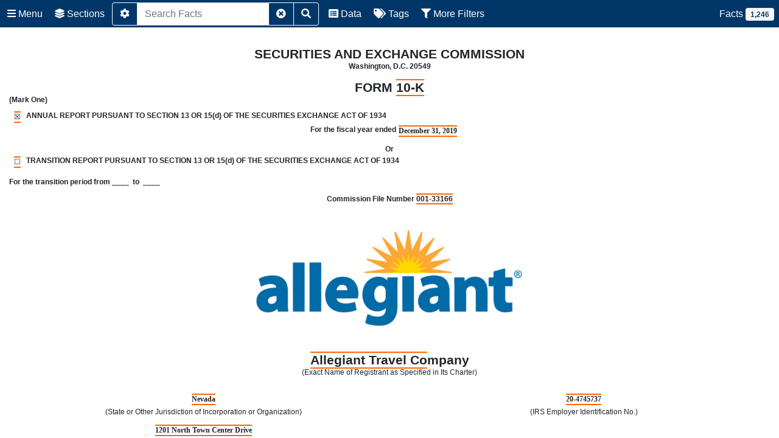

--- FILE ---
content_type: text/css
request_url: https://www.sec.gov/ixviewer/js/css/app.css
body_size: 2116
content:
/* Created by staff of the U.S. Securities and Exchange Commission.
 * Data and content created by government employees within the scope of their employment 
 * are not subject to domestic copyright protection. 17 U.S.C. 105.
 * */

/* Viewer UI font */
nav
, div#taxonomies-menu
, div[id*="modal"] 
, .sidebar
{
	font-family: "Segoe UI", Roboto, "Helvetica Neue", "Noto Sans", "Liberation Sans", Arial, sans-serif, 
		"Apple Color Emoji", "Segoe UI Emoji", "Segoe UI Symbol", "Noto Color Emoji";
}

a::active {
	background-color: pink;
}

kbd {
	background-color: inherit;
	color: inherit;
	padding: inherit;
	font-size: inherit;
	border-radius: inherit;
}

.space-between {
	display: flex;
	justify-content: space-between;
}
.sidebar {
	padding: 5px 15px;
}
.bg-inherit {
	background-color: inherit;
}

.list-group-item-action:active {
	color: #212529;
}

#dynamic-xbrl-form .text-block-indicator-left {
	left: 0;
	width: 5px;
	border-top: .5rem solid transparent;
	border-left: .75rem solid #003768;
	border-bottom: .5rem solid transparent;
}

#dynamic-xbrl-form .text-block-indicator-right {
	right: 0;
	width: 5px;
	border-top: .5rem solid transparent;
	border-right: .75rem solid #003768;
	border-bottom: .5rem solid transparent;
}

.navbar-dark .navbar-nav .nav-link {
	color: #FFF;
}

.accordion-item:not(last) .accordion-header > h5 > .btn:not(.collapsed) {
	border-bottom: 1px solid rgba(0,0,0,.08);
}

.btn-outline-light.disabled {
	color: #ff8300;
}
.accordion-header .btn:focus {
	box-shadow: inset 0px 0 0 2px rgba(13, 110, 253, .15);
	border-width: 0;
    border-radius: 0;
}
.accordion-header {
	background-color: #f1f1f1;
}
.no-trans {
	transition: none;
}

.navbar-dark .navbar-nav .nav-link.disabled {
	color: #ff8300;
}

#dynamic-xbrl-form [hover-taxonomy="true"] {
	cursor: pointer;
}
.ix-disabled, .ix-disabled:hover {
	cursor: pointer;
    text-decoration: none;
    color: inherit; 
}

#dynamic-xbrl-form [inside-table="true"] {
	display: table-cell !important;
	text-indent: initial;	
}

tr {
	border-color: #dcdcdc;
}
#dynamic-xbrl-form [redline="true"] {
	color: #FF0099;
	text-decoration: underline;
}

#sections-menu [selected-taxonomy="true"] {
	border: 2px solid #6689a8;
}

#taxonomies-menu-list-pagination [selected-taxonomy="true"] {
	border: 2px solid #6689a8 !important;
}

#dynamic-xbrl-form .text-block-taxonomy-hover {
	background-color: rgba(249, 237, 237);
	cursor: pointer;
}

#dynamic-xbrl-form .nested-continued-taxonomy {
	background-color: white !important;
}

#dynamic-xbrl-form .continued-taxonomy {
	background-color: rgba(249, 237, 237);
	cursor: pointer;
}

#dynamic-xbrl-form .continued-taxonomy>* {
	background-color: rgba(249, 237, 237);
	cursor: pointer;
}

#dynamic-xbrl-form [contextref]:hover {
	cursor: pointer;
}

#dynamic-xbrl-form {
	height: 100% !important;
	overflow: auto !important;
	padding: 0 15px !important;
}

#back-to-top {
	position: fixed;
	bottom: 1.25rem;
	right: 1.25rem;
	z-index: 100;
}

.word-break {
	word-break: break-all;
}

.font-size-1 {
	font-size: 1rem;
}

.navbar-height {
	height: 45px;
}

.alert-height {
	height: 45px;
	padding: 0.7rem 1.5rem;
}

.float-right {
	float: right;
}

.dropdown-menu-width {
	width: 20rem;
}
.main-menu {
	width: 200px;
}

.blank-table-row {
	background-color: #FFF;
	height: 2rem;
}

.click {
	cursor: pointer;
}

.height-200 {
	max-height: 200px;
}

.overflow-x-auto {
	overflow-x: auto;
}

.overflow-y-auto {
	overflow-y: auto;
}

.main-container {
	height: calc(100vh - 45px);
	margin-top: 45px;
	padding: 0;
}

body {
	overflow: hidden;
}

.carousel-indicators li {
	border: 1px solid #003768;
}

.carousel-indicators .active {
	background-color: #003768;
}

.collapse-modal-partial {
	height: 30px;
	max-width: 24vw;
	width: 24vw;
	overflow: hidden;
	display: block;
	margin-right: -1rem;
	width: 24vw;
}

.collapse-modal-partial.show {
	height: 100%;
	width: 100%;
	max-width: 100%;
	overflow: auto;
}

.color-inherit {
	color: inherit;
}

.d-inherit {
	display: inherit;
}

.b-0 {
	bottom: 0;
}

.p-initial {
	position: initial !important;
}

.dropdown-toggle::after {
	display: none;
}

.sec-primary {
	color: #003768;
}
.bg-sec {
	background-color: #003768;
}

.btn-sec {
	background-color: #003768;
	color: #FFF;
	background-image: none;
	border-color: #003768;
}

.btn-sec:hover {
	color: #003768;
	background-color: #FFF;
	border-color: #003768;
}

.left-sidenav {
	height: calc(100vh - 45px);
	position: fixed;
	z-index: 1;
	top: 45px;
	bottom: 0;
	left: -100%;
	transition: 0.25s;
}

.right-sidenav {
	height: calc(100vh - 45px);
	position: fixed;
	z-index: 1;
	top: 45px;
	bottom: 0;
	right: -100%;
	transition: 0.25s;
}

.btn-link {
	color: #003768;
}

#settings-modal {
	top: 55px !important;
	height: calc(100vh - 55px) !important;
}

.expand-modal {
	top: 55px !important;
	left: 0px !important;
	right: 0px !important;
	bottom: 0px !important;
	width: 100% !important;
	height: calc(100vh - 55px) !important;
}

.dialog-box {
	top: 55px;
	left: 5%;
	width: 90%;
	height: calc(100vh - 55px);
	background-color: white;
	z-index: 100;
	color: #666;
	border: 2px solid #003768;
	border-radius: .3rem;
}

@media ( min-width : 576px) {
	.dialog-box {
		top: 25%;
		left: 35vw;
		width: 30vw;
		height: 50vh;
		background-color: white;
		z-index: 9999;
		color: #666;
		border: 2px solid #003768;
		border-radius: .3rem;
	}
}

.drag-icon {
	cursor: move;
}

.dialog-header-actions {
	cursor: auto;
}

.dialog-content {
	position: absolute;
	top: 46px;
	right: 0;
	bottom: 39px;
	left: 0;
	overflow: auto;
	padding: 1rem;
}

.dialog-footer {
	position: absolute;
	right: 0;
	bottom: 0;
	left: 0;
	background-color: #eee;
	border-top: 1px solid #ccc;
}

.dialog-box .dialog-action .btn {
	text-decoration: none;
	border: none;
	outline: none;
	color: inherit;
	font-weight: bold;
	background-color: white;
	border: 1px solid #ccc;
	-webkit-border-radius: .2em;
	-moz-border-radius: .2em;
	border-radius: .2em;
	padding: .4em 1em;
	margin-left: .2em;
	line-height: 2em;
	cursor: pointer;
}

.dialog-box .dialog-close, .dialog-box .dialog-minmax {
	border: none;
	outline: none;
	background: none;
	line-height: 1.4em;
	color: #aaa;
	text-decoration: none;
	position: absolute;
	top: 0;
	right: .3em;
	text-align: center;
	cursor: pointer;
}

.dialog-box .dialog-minmax {
	right: 1.5em
}

.dialog-box.fixed-dialog-box {
	position: fixed;
}

.dialog-box.minimize .dialog-title {
	color: transparent;
	text-shadow: none;
	text-indent: -9999px;
}

.text-popover-clamp-1 {
	line-height: 1.4em;
	max-height: 1.4em;
	-webkit-line-clamp: 1;
	-webkit-box-orient: vertical;
	display: -webkit-box;
	overflow: hidden;
	-webkit-line-clamp: 1;
}

.text-popover-clamp-2 {
	line-height: 1.4em;
	max-height: 2.8em;
	-webkit-line-clamp: 2;
	-webkit-box-orient: vertical;
	display: -webkit-box;
	overflow: hidden;
	-webkit-line-clamp: 2;
}

.no-hover:hover {
	cursor: initial;
}

.z-index-max {
	z-index: 2147483647;
}

body #dynamic-xbrl-form table td {
	font-family: unset;
}

/* css reset 'fixes' to overwrite bootstrap stuff */
#dynamic-xbrl-form * {
	/* fixes sanserif on strata */
	font-family: initial;

	/* fixes sanserif on strata */
	font-family: auto;
	/* fix for super script table font */
	font-family: revert-layer;
	
	/* fixes line height on mitek and strata */
	line-height: initial; 
}


hr {
	background-color: revert-layer;
	border: revert-layer;
}

#dynamic-xbrl-form hr {
	opacity: 1;
	margin: revert-layer;
}
#dynamic-xbrl-form p {
    margin-top: inherit;
    margin-bottom: inherit;
}

#dynamic-xbrl-form {
	font-size: initial;
}

sup {
	top: revert-layer;
	line-height: revert-layer;
}

--- FILE ---
content_type: application/javascript
request_url: https://www.sec.gov/ixviewer/js/lib/he.js
body_size: 34451
content:
/*! https://mths.be/he v1.2.0 by @mathias | MIT license */
;
(function( root ) {
  
  // Detect free variables `exports`.
  var freeExports = typeof exports == 'object' && exports;
  
  // Detect free variable `module`.
  var freeModule = typeof module == 'object' && module && module.exports == freeExports && module;
  
  // Detect free variable `global`, from Node.js or Browserified code,
  // and use it as `root`.
  var freeGlobal = typeof global == 'object' && global;
  if ( freeGlobal.global === freeGlobal || freeGlobal.window === freeGlobal ) {
    root = freeGlobal;
  }
  
  /*--------------------------------------------------------------------------*/

  // All astral symbols.
  var regexAstralSymbols = /[\uD800-\uDBFF][\uDC00-\uDFFF]/g;
  // All ASCII symbols (not just printable ASCII) except those listed in the
  // first column of the overrides table.
  // https://html.spec.whatwg.org/multipage/syntax.html#table-charref-overrides
  var regexAsciiWhitelist = /[\x01-\x7F]/g;
  // All BMP symbols that are not ASCII newlines, printable ASCII symbols, or
  // code points listed in the first column of the overrides table on
  // https://html.spec.whatwg.org/multipage/syntax.html#table-charref-overrides.
  var regexBmpWhitelist = /[\x01-\t\x0B\f\x0E-\x1F\x7F\x81\x8D\x8F\x90\x9D\xA0-\uFFFF]/g;
  
  var regexEncodeNonAscii = /<\u20D2|=\u20E5|>\u20D2|\u205F\u200A|\u219D\u0338|\u2202\u0338|\u2220\u20D2|\u2229\uFE00|\u222A\uFE00|\u223C\u20D2|\u223D\u0331|\u223E\u0333|\u2242\u0338|\u224B\u0338|\u224D\u20D2|\u224E\u0338|\u224F\u0338|\u2250\u0338|\u2261\u20E5|\u2264\u20D2|\u2265\u20D2|\u2266\u0338|\u2267\u0338|\u2268\uFE00|\u2269\uFE00|\u226A\u0338|\u226A\u20D2|\u226B\u0338|\u226B\u20D2|\u227F\u0338|\u2282\u20D2|\u2283\u20D2|\u228A\uFE00|\u228B\uFE00|\u228F\u0338|\u2290\u0338|\u2293\uFE00|\u2294\uFE00|\u22B4\u20D2|\u22B5\u20D2|\u22D8\u0338|\u22D9\u0338|\u22DA\uFE00|\u22DB\uFE00|\u22F5\u0338|\u22F9\u0338|\u2933\u0338|\u29CF\u0338|\u29D0\u0338|\u2A6D\u0338|\u2A70\u0338|\u2A7D\u0338|\u2A7E\u0338|\u2AA1\u0338|\u2AA2\u0338|\u2AAC\uFE00|\u2AAD\uFE00|\u2AAF\u0338|\u2AB0\u0338|\u2AC5\u0338|\u2AC6\u0338|\u2ACB\uFE00|\u2ACC\uFE00|\u2AFD\u20E5|[\xA0-\u0113\u0116-\u0122\u0124-\u012B\u012E-\u014D\u0150-\u017E\u0192\u01B5\u01F5\u0237\u02C6\u02C7\u02D8-\u02DD\u0311\u0391-\u03A1\u03A3-\u03A9\u03B1-\u03C9\u03D1\u03D2\u03D5\u03D6\u03DC\u03DD\u03F0\u03F1\u03F5\u03F6\u0401-\u040C\u040E-\u044F\u0451-\u045C\u045E\u045F\u2002-\u2005\u2007-\u2010\u2013-\u2016\u2018-\u201A\u201C-\u201E\u2020-\u2022\u2025\u2026\u2030-\u2035\u2039\u203A\u203E\u2041\u2043\u2044\u204F\u2057\u205F-\u2063\u20AC\u20DB\u20DC\u2102\u2105\u210A-\u2113\u2115-\u211E\u2122\u2124\u2127-\u2129\u212C\u212D\u212F-\u2131\u2133-\u2138\u2145-\u2148\u2153-\u215E\u2190-\u219B\u219D-\u21A7\u21A9-\u21AE\u21B0-\u21B3\u21B5-\u21B7\u21BA-\u21DB\u21DD\u21E4\u21E5\u21F5\u21FD-\u2205\u2207-\u2209\u220B\u220C\u220F-\u2214\u2216-\u2218\u221A\u221D-\u2238\u223A-\u2257\u2259\u225A\u225C\u225F-\u2262\u2264-\u228B\u228D-\u229B\u229D-\u22A5\u22A7-\u22B0\u22B2-\u22BB\u22BD-\u22DB\u22DE-\u22E3\u22E6-\u22F7\u22F9-\u22FE\u2305\u2306\u2308-\u2310\u2312\u2313\u2315\u2316\u231C-\u231F\u2322\u2323\u232D\u232E\u2336\u233D\u233F\u237C\u23B0\u23B1\u23B4-\u23B6\u23DC-\u23DF\u23E2\u23E7\u2423\u24C8\u2500\u2502\u250C\u2510\u2514\u2518\u251C\u2524\u252C\u2534\u253C\u2550-\u256C\u2580\u2584\u2588\u2591-\u2593\u25A1\u25AA\u25AB\u25AD\u25AE\u25B1\u25B3-\u25B5\u25B8\u25B9\u25BD-\u25BF\u25C2\u25C3\u25CA\u25CB\u25EC\u25EF\u25F8-\u25FC\u2605\u2606\u260E\u2640\u2642\u2660\u2663\u2665\u2666\u266A\u266D-\u266F\u2713\u2717\u2720\u2736\u2758\u2772\u2773\u27C8\u27C9\u27E6-\u27ED\u27F5-\u27FA\u27FC\u27FF\u2902-\u2905\u290C-\u2913\u2916\u2919-\u2920\u2923-\u292A\u2933\u2935-\u2939\u293C\u293D\u2945\u2948-\u294B\u294E-\u2976\u2978\u2979\u297B-\u297F\u2985\u2986\u298B-\u2996\u299A\u299C\u299D\u29A4-\u29B7\u29B9\u29BB\u29BC\u29BE-\u29C5\u29C9\u29CD-\u29D0\u29DC-\u29DE\u29E3-\u29E5\u29EB\u29F4\u29F6\u2A00-\u2A02\u2A04\u2A06\u2A0C\u2A0D\u2A10-\u2A17\u2A22-\u2A27\u2A29\u2A2A\u2A2D-\u2A31\u2A33-\u2A3C\u2A3F\u2A40\u2A42-\u2A4D\u2A50\u2A53-\u2A58\u2A5A-\u2A5D\u2A5F\u2A66\u2A6A\u2A6D-\u2A75\u2A77-\u2A9A\u2A9D-\u2AA2\u2AA4-\u2AB0\u2AB3-\u2AC8\u2ACB\u2ACC\u2ACF-\u2ADB\u2AE4\u2AE6-\u2AE9\u2AEB-\u2AF3\u2AFD\uFB00-\uFB04]|\uD835[\uDC9C\uDC9E\uDC9F\uDCA2\uDCA5\uDCA6\uDCA9-\uDCAC\uDCAE-\uDCB9\uDCBB\uDCBD-\uDCC3\uDCC5-\uDCCF\uDD04\uDD05\uDD07-\uDD0A\uDD0D-\uDD14\uDD16-\uDD1C\uDD1E-\uDD39\uDD3B-\uDD3E\uDD40-\uDD44\uDD46\uDD4A-\uDD50\uDD52-\uDD6B]/g;
  var encodeMap = {
    '\xAD' : 'shy',
    '\u200C' : 'zwnj',
    '\u200D' : 'zwj',
    '\u200E' : 'lrm',
    '\u2063' : 'ic',
    '\u2062' : 'it',
    '\u2061' : 'af',
    '\u200F' : 'rlm',
    '\u200B' : 'ZeroWidthSpace',
    '\u2060' : 'NoBreak',
    '\u0311' : 'DownBreve',
    '\u20DB' : 'tdot',
    '\u20DC' : 'DotDot',
    '\t' : 'Tab',
    '\n' : 'NewLine',
    '\u2008' : 'puncsp',
    '\u205F' : 'MediumSpace',
    '\u2009' : 'thinsp',
    '\u200A' : 'hairsp',
    '\u2004' : 'emsp13',
    '\u2002' : 'ensp',
    '\u2005' : 'emsp14',
    '\u2003' : 'emsp',
    '\u2007' : 'numsp',
    '\xA0' : 'nbsp',
    '\u205F\u200A' : 'ThickSpace',
    '\u203E' : 'oline',
    '_' : 'lowbar',
    '\u2010' : 'dash',
    '\u2013' : 'ndash',
    '\u2014' : 'mdash',
    '\u2015' : 'horbar',
    ',' : 'comma',
    ';' : 'semi',
    '\u204F' : 'bsemi',
    ':' : 'colon',
    '\u2A74' : 'Colone',
    '!' : 'excl',
    '\xA1' : 'iexcl',
    '?' : 'quest',
    '\xBF' : 'iquest',
    '.' : 'period',
    '\u2025' : 'nldr',
    '\u2026' : 'mldr',
    '\xB7' : 'middot',
    '\'' : 'apos',
    '\u2018' : 'lsquo',
    '\u2019' : 'rsquo',
    '\u201A' : 'sbquo',
    '\u2039' : 'lsaquo',
    '\u203A' : 'rsaquo',
    '"' : 'quot',
    '\u201C' : 'ldquo',
    '\u201D' : 'rdquo',
    '\u201E' : 'bdquo',
    '\xAB' : 'laquo',
    '\xBB' : 'raquo',
    '(' : 'lpar',
    ')' : 'rpar',
    '[' : 'lsqb',
    ']' : 'rsqb',
    '{' : 'lcub',
    '}' : 'rcub',
    '\u2308' : 'lceil',
    '\u2309' : 'rceil',
    '\u230A' : 'lfloor',
    '\u230B' : 'rfloor',
    '\u2985' : 'lopar',
    '\u2986' : 'ropar',
    '\u298B' : 'lbrke',
    '\u298C' : 'rbrke',
    '\u298D' : 'lbrkslu',
    '\u298E' : 'rbrksld',
    '\u298F' : 'lbrksld',
    '\u2990' : 'rbrkslu',
    '\u2991' : 'langd',
    '\u2992' : 'rangd',
    '\u2993' : 'lparlt',
    '\u2994' : 'rpargt',
    '\u2995' : 'gtlPar',
    '\u2996' : 'ltrPar',
    '\u27E6' : 'lobrk',
    '\u27E7' : 'robrk',
    '\u27E8' : 'lang',
    '\u27E9' : 'rang',
    '\u27EA' : 'Lang',
    '\u27EB' : 'Rang',
    '\u27EC' : 'loang',
    '\u27ED' : 'roang',
    '\u2772' : 'lbbrk',
    '\u2773' : 'rbbrk',
    '\u2016' : 'Vert',
    '\xA7' : 'sect',
    '\xB6' : 'para',
    '@' : 'commat',
    '*' : 'ast',
    '/' : 'sol',
    'undefined' : null,
    '&' : 'amp',
    '#' : 'num',
    '%' : 'percnt',
    '\u2030' : 'permil',
    '\u2031' : 'pertenk',
    '\u2020' : 'dagger',
    '\u2021' : 'Dagger',
    '\u2022' : 'bull',
    '\u2043' : 'hybull',
    '\u2032' : 'prime',
    '\u2033' : 'Prime',
    '\u2034' : 'tprime',
    '\u2057' : 'qprime',
    '\u2035' : 'bprime',
    '\u2041' : 'caret',
    '`' : 'grave',
    '\xB4' : 'acute',
    '\u02DC' : 'tilde',
    '^' : 'Hat',
    '\xAF' : 'macr',
    '\u02D8' : 'breve',
    '\u02D9' : 'dot',
    '\xA8' : 'die',
    '\u02DA' : 'ring',
    '\u02DD' : 'dblac',
    '\xB8' : 'cedil',
    '\u02DB' : 'ogon',
    '\u02C6' : 'circ',
    '\u02C7' : 'caron',
    '\xB0' : 'deg',
    '\xA9' : 'copy',
    '\xAE' : 'reg',
    '\u2117' : 'copysr',
    '\u2118' : 'wp',
    '\u211E' : 'rx',
    '\u2127' : 'mho',
    '\u2129' : 'iiota',
    '\u2190' : 'larr',
    '\u219A' : 'nlarr',
    '\u2192' : 'rarr',
    '\u219B' : 'nrarr',
    '\u2191' : 'uarr',
    '\u2193' : 'darr',
    '\u2194' : 'harr',
    '\u21AE' : 'nharr',
    '\u2195' : 'varr',
    '\u2196' : 'nwarr',
    '\u2197' : 'nearr',
    '\u2198' : 'searr',
    '\u2199' : 'swarr',
    '\u219D' : 'rarrw',
    '\u219D\u0338' : 'nrarrw',
    '\u219E' : 'Larr',
    '\u219F' : 'Uarr',
    '\u21A0' : 'Rarr',
    '\u21A1' : 'Darr',
    '\u21A2' : 'larrtl',
    '\u21A3' : 'rarrtl',
    '\u21A4' : 'mapstoleft',
    '\u21A5' : 'mapstoup',
    '\u21A6' : 'map',
    '\u21A7' : 'mapstodown',
    '\u21A9' : 'larrhk',
    '\u21AA' : 'rarrhk',
    '\u21AB' : 'larrlp',
    '\u21AC' : 'rarrlp',
    '\u21AD' : 'harrw',
    '\u21B0' : 'lsh',
    '\u21B1' : 'rsh',
    '\u21B2' : 'ldsh',
    '\u21B3' : 'rdsh',
    '\u21B5' : 'crarr',
    '\u21B6' : 'cularr',
    '\u21B7' : 'curarr',
    '\u21BA' : 'olarr',
    '\u21BB' : 'orarr',
    '\u21BC' : 'lharu',
    '\u21BD' : 'lhard',
    '\u21BE' : 'uharr',
    '\u21BF' : 'uharl',
    '\u21C0' : 'rharu',
    '\u21C1' : 'rhard',
    '\u21C2' : 'dharr',
    '\u21C3' : 'dharl',
    '\u21C4' : 'rlarr',
    '\u21C5' : 'udarr',
    '\u21C6' : 'lrarr',
    '\u21C7' : 'llarr',
    '\u21C8' : 'uuarr',
    '\u21C9' : 'rrarr',
    '\u21CA' : 'ddarr',
    '\u21CB' : 'lrhar',
    '\u21CC' : 'rlhar',
    '\u21D0' : 'lArr',
    '\u21CD' : 'nlArr',
    '\u21D1' : 'uArr',
    '\u21D2' : 'rArr',
    '\u21CF' : 'nrArr',
    '\u21D3' : 'dArr',
    '\u21D4' : 'iff',
    '\u21CE' : 'nhArr',
    '\u21D5' : 'vArr',
    '\u21D6' : 'nwArr',
    '\u21D7' : 'neArr',
    '\u21D8' : 'seArr',
    '\u21D9' : 'swArr',
    '\u21DA' : 'lAarr',
    '\u21DB' : 'rAarr',
    '\u21DD' : 'zigrarr',
    '\u21E4' : 'larrb',
    '\u21E5' : 'rarrb',
    '\u21F5' : 'duarr',
    '\u21FD' : 'loarr',
    '\u21FE' : 'roarr',
    '\u21FF' : 'hoarr',
    '\u2200' : 'forall',
    '\u2201' : 'comp',
    '\u2202' : 'part',
    '\u2202\u0338' : 'npart',
    '\u2203' : 'exist',
    '\u2204' : 'nexist',
    '\u2205' : 'empty',
    '\u2207' : 'Del',
    '\u2208' : 'in',
    '\u2209' : 'notin',
    '\u220B' : 'ni',
    '\u220C' : 'notni',
    '\u03F6' : 'bepsi',
    '\u220F' : 'prod',
    '\u2210' : 'coprod',
    '\u2211' : 'sum',
    '+' : 'plus',
    '\xB1' : 'pm',
    '\xF7' : 'div',
    '\xD7' : 'times',
    '<' : 'lt',
    '\u226E' : 'nlt',
    '<\u20D2' : 'nvlt',
    '=' : 'equals',
    '\u2260' : 'ne',
    '=\u20E5' : 'bne',
    '\u2A75' : 'Equal',
    '>' : 'gt',
    '\u226F' : 'ngt',
    '>\u20D2' : 'nvgt',
    '\xAC' : 'not',
    '|' : 'vert',
    '\xA6' : 'brvbar',
    '\u2212' : 'minus',
    '\u2213' : 'mp',
    '\u2214' : 'plusdo',
    '\u2044' : 'frasl',
    '\u2216' : 'setmn',
    '\u2217' : 'lowast',
    '\u2218' : 'compfn',
    '\u221A' : 'Sqrt',
    '\u221D' : 'prop',
    '\u221E' : 'infin',
    '\u221F' : 'angrt',
    '\u2220' : 'ang',
    '\u2220\u20D2' : 'nang',
    '\u2221' : 'angmsd',
    '\u2222' : 'angsph',
    '\u2223' : 'mid',
    '\u2224' : 'nmid',
    '\u2225' : 'par',
    '\u2226' : 'npar',
    '\u2227' : 'and',
    '\u2228' : 'or',
    '\u2229' : 'cap',
    '\u2229\uFE00' : 'caps',
    '\u222A' : 'cup',
    '\u222A\uFE00' : 'cups',
    '\u222B' : 'int',
    '\u222C' : 'Int',
    '\u222D' : 'tint',
    '\u2A0C' : 'qint',
    '\u222E' : 'oint',
    '\u222F' : 'Conint',
    '\u2230' : 'Cconint',
    '\u2231' : 'cwint',
    '\u2232' : 'cwconint',
    '\u2233' : 'awconint',
    '\u2234' : 'there4',
    '\u2235' : 'becaus',
    '\u2236' : 'ratio',
    '\u2237' : 'Colon',
    '\u2238' : 'minusd',
    '\u223A' : 'mDDot',
    '\u223B' : 'homtht',
    '\u223C' : 'sim',
    '\u2241' : 'nsim',
    '\u223C\u20D2' : 'nvsim',
    '\u223D' : 'bsim',
    '\u223D\u0331' : 'race',
    '\u223E' : 'ac',
    '\u223E\u0333' : 'acE',
    '\u223F' : 'acd',
    '\u2240' : 'wr',
    '\u2242' : 'esim',
    '\u2242\u0338' : 'nesim',
    '\u2243' : 'sime',
    '\u2244' : 'nsime',
    '\u2245' : 'cong',
    '\u2247' : 'ncong',
    '\u2246' : 'simne',
    '\u2248' : 'ap',
    '\u2249' : 'nap',
    '\u224A' : 'ape',
    '\u224B' : 'apid',
    '\u224B\u0338' : 'napid',
    '\u224C' : 'bcong',
    '\u224D' : 'CupCap',
    '\u226D' : 'NotCupCap',
    '\u224D\u20D2' : 'nvap',
    '\u224E' : 'bump',
    '\u224E\u0338' : 'nbump',
    '\u224F' : 'bumpe',
    '\u224F\u0338' : 'nbumpe',
    '\u2250' : 'doteq',
    '\u2250\u0338' : 'nedot',
    '\u2251' : 'eDot',
    '\u2252' : 'efDot',
    '\u2253' : 'erDot',
    '\u2254' : 'colone',
    '\u2255' : 'ecolon',
    '\u2256' : 'ecir',
    '\u2257' : 'cire',
    '\u2259' : 'wedgeq',
    '\u225A' : 'veeeq',
    '\u225C' : 'trie',
    '\u225F' : 'equest',
    '\u2261' : 'equiv',
    '\u2262' : 'nequiv',
    '\u2261\u20E5' : 'bnequiv',
    '\u2264' : 'le',
    '\u2270' : 'nle',
    '\u2264\u20D2' : 'nvle',
    '\u2265' : 'ge',
    '\u2271' : 'nge',
    '\u2265\u20D2' : 'nvge',
    '\u2266' : 'lE',
    '\u2266\u0338' : 'nlE',
    '\u2267' : 'gE',
    '\u2267\u0338' : 'ngE',
    '\u2268\uFE00' : 'lvnE',
    '\u2268' : 'lnE',
    '\u2269' : 'gnE',
    '\u2269\uFE00' : 'gvnE',
    '\u226A' : 'll',
    '\u226A\u0338' : 'nLtv',
    '\u226A\u20D2' : 'nLt',
    '\u226B' : 'gg',
    '\u226B\u0338' : 'nGtv',
    '\u226B\u20D2' : 'nGt',
    '\u226C' : 'twixt',
    '\u2272' : 'lsim',
    '\u2274' : 'nlsim',
    '\u2273' : 'gsim',
    '\u2275' : 'ngsim',
    '\u2276' : 'lg',
    '\u2278' : 'ntlg',
    '\u2277' : 'gl',
    '\u2279' : 'ntgl',
    '\u227A' : 'pr',
    '\u2280' : 'npr',
    '\u227B' : 'sc',
    '\u2281' : 'nsc',
    '\u227C' : 'prcue',
    '\u22E0' : 'nprcue',
    '\u227D' : 'sccue',
    '\u22E1' : 'nsccue',
    '\u227E' : 'prsim',
    '\u227F' : 'scsim',
    '\u227F\u0338' : 'NotSucceedsTilde',
    '\u2282' : 'sub',
    '\u2284' : 'nsub',
    '\u2282\u20D2' : 'vnsub',
    '\u2283' : 'sup',
    '\u2285' : 'nsup',
    '\u2283\u20D2' : 'vnsup',
    '\u2286' : 'sube',
    '\u2288' : 'nsube',
    '\u2287' : 'supe',
    '\u2289' : 'nsupe',
    '\u228A\uFE00' : 'vsubne',
    '\u228A' : 'subne',
    '\u228B\uFE00' : 'vsupne',
    '\u228B' : 'supne',
    '\u228D' : 'cupdot',
    '\u228E' : 'uplus',
    '\u228F' : 'sqsub',
    '\u228F\u0338' : 'NotSquareSubset',
    '\u2290' : 'sqsup',
    '\u2290\u0338' : 'NotSquareSuperset',
    '\u2291' : 'sqsube',
    '\u22E2' : 'nsqsube',
    '\u2292' : 'sqsupe',
    '\u22E3' : 'nsqsupe',
    '\u2293' : 'sqcap',
    '\u2293\uFE00' : 'sqcaps',
    '\u2294' : 'sqcup',
    '\u2294\uFE00' : 'sqcups',
    '\u2295' : 'oplus',
    '\u2296' : 'ominus',
    '\u2297' : 'otimes',
    '\u2298' : 'osol',
    '\u2299' : 'odot',
    '\u229A' : 'ocir',
    '\u229B' : 'oast',
    '\u229D' : 'odash',
    '\u229E' : 'plusb',
    '\u229F' : 'minusb',
    '\u22A0' : 'timesb',
    '\u22A1' : 'sdotb',
    '\u22A2' : 'vdash',
    '\u22AC' : 'nvdash',
    '\u22A3' : 'dashv',
    '\u22A4' : 'top',
    '\u22A5' : 'bot',
    '\u22A7' : 'models',
    '\u22A8' : 'vDash',
    '\u22AD' : 'nvDash',
    '\u22A9' : 'Vdash',
    '\u22AE' : 'nVdash',
    '\u22AA' : 'Vvdash',
    '\u22AB' : 'VDash',
    '\u22AF' : 'nVDash',
    '\u22B0' : 'prurel',
    '\u22B2' : 'vltri',
    '\u22EA' : 'nltri',
    '\u22B3' : 'vrtri',
    '\u22EB' : 'nrtri',
    '\u22B4' : 'ltrie',
    '\u22EC' : 'nltrie',
    '\u22B4\u20D2' : 'nvltrie',
    '\u22B5' : 'rtrie',
    '\u22ED' : 'nrtrie',
    '\u22B5\u20D2' : 'nvrtrie',
    '\u22B6' : 'origof',
    '\u22B7' : 'imof',
    '\u22B8' : 'mumap',
    '\u22B9' : 'hercon',
    '\u22BA' : 'intcal',
    '\u22BB' : 'veebar',
    '\u22BD' : 'barvee',
    '\u22BE' : 'angrtvb',
    '\u22BF' : 'lrtri',
    '\u22C0' : 'Wedge',
    '\u22C1' : 'Vee',
    '\u22C2' : 'xcap',
    '\u22C3' : 'xcup',
    '\u22C4' : 'diam',
    '\u22C5' : 'sdot',
    '\u22C6' : 'Star',
    '\u22C7' : 'divonx',
    '\u22C8' : 'bowtie',
    '\u22C9' : 'ltimes',
    '\u22CA' : 'rtimes',
    '\u22CB' : 'lthree',
    '\u22CC' : 'rthree',
    '\u22CD' : 'bsime',
    '\u22CE' : 'cuvee',
    '\u22CF' : 'cuwed',
    '\u22D0' : 'Sub',
    '\u22D1' : 'Sup',
    '\u22D2' : 'Cap',
    '\u22D3' : 'Cup',
    '\u22D4' : 'fork',
    '\u22D5' : 'epar',
    '\u22D6' : 'ltdot',
    '\u22D7' : 'gtdot',
    '\u22D8' : 'Ll',
    '\u22D8\u0338' : 'nLl',
    '\u22D9' : 'Gg',
    '\u22D9\u0338' : 'nGg',
    '\u22DA\uFE00' : 'lesg',
    '\u22DA' : 'leg',
    '\u22DB' : 'gel',
    '\u22DB\uFE00' : 'gesl',
    '\u22DE' : 'cuepr',
    '\u22DF' : 'cuesc',
    '\u22E6' : 'lnsim',
    '\u22E7' : 'gnsim',
    '\u22E8' : 'prnsim',
    '\u22E9' : 'scnsim',
    '\u22EE' : 'vellip',
    '\u22EF' : 'ctdot',
    '\u22F0' : 'utdot',
    '\u22F1' : 'dtdot',
    '\u22F2' : 'disin',
    '\u22F3' : 'isinsv',
    '\u22F4' : 'isins',
    '\u22F5' : 'isindot',
    '\u22F5\u0338' : 'notindot',
    '\u22F6' : 'notinvc',
    '\u22F7' : 'notinvb',
    '\u22F9' : 'isinE',
    '\u22F9\u0338' : 'notinE',
    '\u22FA' : 'nisd',
    '\u22FB' : 'xnis',
    '\u22FC' : 'nis',
    '\u22FD' : 'notnivc',
    '\u22FE' : 'notnivb',
    '\u2305' : 'barwed',
    '\u2306' : 'Barwed',
    '\u230C' : 'drcrop',
    '\u230D' : 'dlcrop',
    '\u230E' : 'urcrop',
    '\u230F' : 'ulcrop',
    '\u2310' : 'bnot',
    '\u2312' : 'profline',
    '\u2313' : 'profsurf',
    '\u2315' : 'telrec',
    '\u2316' : 'target',
    '\u231C' : 'ulcorn',
    '\u231D' : 'urcorn',
    '\u231E' : 'dlcorn',
    '\u231F' : 'drcorn',
    '\u2322' : 'frown',
    '\u2323' : 'smile',
    '\u232D' : 'cylcty',
    '\u232E' : 'profalar',
    '\u2336' : 'topbot',
    '\u233D' : 'ovbar',
    '\u233F' : 'solbar',
    '\u237C' : 'angzarr',
    '\u23B0' : 'lmoust',
    '\u23B1' : 'rmoust',
    '\u23B4' : 'tbrk',
    '\u23B5' : 'bbrk',
    '\u23B6' : 'bbrktbrk',
    '\u23DC' : 'OverParenthesis',
    '\u23DD' : 'UnderParenthesis',
    '\u23DE' : 'OverBrace',
    '\u23DF' : 'UnderBrace',
    '\u23E2' : 'trpezium',
    '\u23E7' : 'elinters',
    '\u2423' : 'blank',
    '\u2500' : 'boxh',
    '\u2502' : 'boxv',
    '\u250C' : 'boxdr',
    '\u2510' : 'boxdl',
    '\u2514' : 'boxur',
    '\u2518' : 'boxul',
    '\u251C' : 'boxvr',
    '\u2524' : 'boxvl',
    '\u252C' : 'boxhd',
    '\u2534' : 'boxhu',
    '\u253C' : 'boxvh',
    '\u2550' : 'boxH',
    '\u2551' : 'boxV',
    '\u2552' : 'boxdR',
    '\u2553' : 'boxDr',
    '\u2554' : 'boxDR',
    '\u2555' : 'boxdL',
    '\u2556' : 'boxDl',
    '\u2557' : 'boxDL',
    '\u2558' : 'boxuR',
    '\u2559' : 'boxUr',
    '\u255A' : 'boxUR',
    '\u255B' : 'boxuL',
    '\u255C' : 'boxUl',
    '\u255D' : 'boxUL',
    '\u255E' : 'boxvR',
    '\u255F' : 'boxVr',
    '\u2560' : 'boxVR',
    '\u2561' : 'boxvL',
    '\u2562' : 'boxVl',
    '\u2563' : 'boxVL',
    '\u2564' : 'boxHd',
    '\u2565' : 'boxhD',
    '\u2566' : 'boxHD',
    '\u2567' : 'boxHu',
    '\u2568' : 'boxhU',
    '\u2569' : 'boxHU',
    '\u256A' : 'boxvH',
    '\u256B' : 'boxVh',
    '\u256C' : 'boxVH',
    '\u2580' : 'uhblk',
    '\u2584' : 'lhblk',
    '\u2588' : 'block',
    '\u2591' : 'blk14',
    '\u2592' : 'blk12',
    '\u2593' : 'blk34',
    '\u25A1' : 'squ',
    '\u25AA' : 'squf',
    '\u25AB' : 'EmptyVerySmallSquare',
    '\u25AD' : 'rect',
    '\u25AE' : 'marker',
    '\u25B1' : 'fltns',
    '\u25B3' : 'xutri',
    '\u25B4' : 'utrif',
    '\u25B5' : 'utri',
    '\u25B8' : 'rtrif',
    '\u25B9' : 'rtri',
    '\u25BD' : 'xdtri',
    '\u25BE' : 'dtrif',
    '\u25BF' : 'dtri',
    '\u25C2' : 'ltrif',
    '\u25C3' : 'ltri',
    '\u25CA' : 'loz',
    '\u25CB' : 'cir',
    '\u25EC' : 'tridot',
    '\u25EF' : 'xcirc',
    '\u25F8' : 'ultri',
    '\u25F9' : 'urtri',
    '\u25FA' : 'lltri',
    '\u25FB' : 'EmptySmallSquare',
    '\u25FC' : 'FilledSmallSquare',
    '\u2605' : 'starf',
    '\u2606' : 'star',
    '\u260E' : 'phone',
    '\u2640' : 'female',
    '\u2642' : 'male',
    '\u2660' : 'spades',
    '\u2663' : 'clubs',
    '\u2665' : 'hearts',
    '\u2666' : 'diams',
    '\u266A' : 'sung',
    '\u2713' : 'check',
    '\u2717' : 'cross',
    '\u2720' : 'malt',
    '\u2736' : 'sext',
    '\u2758' : 'VerticalSeparator',
    '\u27C8' : 'bsolhsub',
    '\u27C9' : 'suphsol',
    '\u27F5' : 'xlarr',
    '\u27F6' : 'xrarr',
    '\u27F7' : 'xharr',
    '\u27F8' : 'xlArr',
    '\u27F9' : 'xrArr',
    '\u27FA' : 'xhArr',
    '\u27FC' : 'xmap',
    '\u27FF' : 'dzigrarr',
    '\u2902' : 'nvlArr',
    '\u2903' : 'nvrArr',
    '\u2904' : 'nvHarr',
    '\u2905' : 'Map',
    '\u290C' : 'lbarr',
    '\u290D' : 'rbarr',
    '\u290E' : 'lBarr',
    '\u290F' : 'rBarr',
    '\u2910' : 'RBarr',
    '\u2911' : 'DDotrahd',
    '\u2912' : 'UpArrowBar',
    '\u2913' : 'DownArrowBar',
    '\u2916' : 'Rarrtl',
    '\u2919' : 'latail',
    '\u291A' : 'ratail',
    '\u291B' : 'lAtail',
    '\u291C' : 'rAtail',
    '\u291D' : 'larrfs',
    '\u291E' : 'rarrfs',
    '\u291F' : 'larrbfs',
    '\u2920' : 'rarrbfs',
    '\u2923' : 'nwarhk',
    '\u2924' : 'nearhk',
    '\u2925' : 'searhk',
    '\u2926' : 'swarhk',
    '\u2927' : 'nwnear',
    '\u2928' : 'toea',
    '\u2929' : 'tosa',
    '\u292A' : 'swnwar',
    '\u2933' : 'rarrc',
    '\u2933\u0338' : 'nrarrc',
    '\u2935' : 'cudarrr',
    '\u2936' : 'ldca',
    '\u2937' : 'rdca',
    '\u2938' : 'cudarrl',
    '\u2939' : 'larrpl',
    '\u293C' : 'curarrm',
    '\u293D' : 'cularrp',
    '\u2945' : 'rarrpl',
    '\u2948' : 'harrcir',
    '\u2949' : 'Uarrocir',
    '\u294A' : 'lurdshar',
    '\u294B' : 'ldrushar',
    '\u294E' : 'LeftRightVector',
    '\u294F' : 'RightUpDownVector',
    '\u2950' : 'DownLeftRightVector',
    '\u2951' : 'LeftUpDownVector',
    '\u2952' : 'LeftVectorBar',
    '\u2953' : 'RightVectorBar',
    '\u2954' : 'RightUpVectorBar',
    '\u2955' : 'RightDownVectorBar',
    '\u2956' : 'DownLeftVectorBar',
    '\u2957' : 'DownRightVectorBar',
    '\u2958' : 'LeftUpVectorBar',
    '\u2959' : 'LeftDownVectorBar',
    '\u295A' : 'LeftTeeVector',
    '\u295B' : 'RightTeeVector',
    '\u295C' : 'RightUpTeeVector',
    '\u295D' : 'RightDownTeeVector',
    '\u295E' : 'DownLeftTeeVector',
    '\u295F' : 'DownRightTeeVector',
    '\u2960' : 'LeftUpTeeVector',
    '\u2961' : 'LeftDownTeeVector',
    '\u2962' : 'lHar',
    '\u2963' : 'uHar',
    '\u2964' : 'rHar',
    '\u2965' : 'dHar',
    '\u2966' : 'luruhar',
    '\u2967' : 'ldrdhar',
    '\u2968' : 'ruluhar',
    '\u2969' : 'rdldhar',
    '\u296A' : 'lharul',
    '\u296B' : 'llhard',
    '\u296C' : 'rharul',
    '\u296D' : 'lrhard',
    '\u296E' : 'udhar',
    '\u296F' : 'duhar',
    '\u2970' : 'RoundImplies',
    '\u2971' : 'erarr',
    '\u2972' : 'simrarr',
    '\u2973' : 'larrsim',
    '\u2974' : 'rarrsim',
    '\u2975' : 'rarrap',
    '\u2976' : 'ltlarr',
    '\u2978' : 'gtrarr',
    '\u2979' : 'subrarr',
    '\u297B' : 'suplarr',
    '\u297C' : 'lfisht',
    '\u297D' : 'rfisht',
    '\u297E' : 'ufisht',
    '\u297F' : 'dfisht',
    '\u299A' : 'vzigzag',
    '\u299C' : 'vangrt',
    '\u299D' : 'angrtvbd',
    '\u29A4' : 'ange',
    '\u29A5' : 'range',
    '\u29A6' : 'dwangle',
    '\u29A7' : 'uwangle',
    '\u29A8' : 'angmsdaa',
    '\u29A9' : 'angmsdab',
    '\u29AA' : 'angmsdac',
    '\u29AB' : 'angmsdad',
    '\u29AC' : 'angmsdae',
    '\u29AD' : 'angmsdaf',
    '\u29AE' : 'angmsdag',
    '\u29AF' : 'angmsdah',
    '\u29B0' : 'bemptyv',
    '\u29B1' : 'demptyv',
    '\u29B2' : 'cemptyv',
    '\u29B3' : 'raemptyv',
    '\u29B4' : 'laemptyv',
    '\u29B5' : 'ohbar',
    '\u29B6' : 'omid',
    '\u29B7' : 'opar',
    '\u29B9' : 'operp',
    '\u29BB' : 'olcross',
    '\u29BC' : 'odsold',
    '\u29BE' : 'olcir',
    '\u29BF' : 'ofcir',
    '\u29C0' : 'olt',
    '\u29C1' : 'ogt',
    '\u29C2' : 'cirscir',
    '\u29C3' : 'cirE',
    '\u29C4' : 'solb',
    '\u29C5' : 'bsolb',
    '\u29C9' : 'boxbox',
    '\u29CD' : 'trisb',
    '\u29CE' : 'rtriltri',
    '\u29CF' : 'LeftTriangleBar',
    '\u29CF\u0338' : 'NotLeftTriangleBar',
    '\u29D0' : 'RightTriangleBar',
    '\u29D0\u0338' : 'NotRightTriangleBar',
    '\u29DC' : 'iinfin',
    '\u29DD' : 'infintie',
    '\u29DE' : 'nvinfin',
    '\u29E3' : 'eparsl',
    '\u29E4' : 'smeparsl',
    '\u29E5' : 'eqvparsl',
    '\u29EB' : 'lozf',
    '\u29F4' : 'RuleDelayed',
    '\u29F6' : 'dsol',
    '\u2A00' : 'xodot',
    '\u2A01' : 'xoplus',
    '\u2A02' : 'xotime',
    '\u2A04' : 'xuplus',
    '\u2A06' : 'xsqcup',
    '\u2A0D' : 'fpartint',
    '\u2A10' : 'cirfnint',
    '\u2A11' : 'awint',
    '\u2A12' : 'rppolint',
    '\u2A13' : 'scpolint',
    '\u2A14' : 'npolint',
    '\u2A15' : 'pointint',
    '\u2A16' : 'quatint',
    '\u2A17' : 'intlarhk',
    '\u2A22' : 'pluscir',
    '\u2A23' : 'plusacir',
    '\u2A24' : 'simplus',
    '\u2A25' : 'plusdu',
    '\u2A26' : 'plussim',
    '\u2A27' : 'plustwo',
    '\u2A29' : 'mcomma',
    '\u2A2A' : 'minusdu',
    '\u2A2D' : 'loplus',
    '\u2A2E' : 'roplus',
    '\u2A2F' : 'Cross',
    '\u2A30' : 'timesd',
    '\u2A31' : 'timesbar',
    '\u2A33' : 'smashp',
    '\u2A34' : 'lotimes',
    '\u2A35' : 'rotimes',
    '\u2A36' : 'otimesas',
    '\u2A37' : 'Otimes',
    '\u2A38' : 'odiv',
    '\u2A39' : 'triplus',
    '\u2A3A' : 'triminus',
    '\u2A3B' : 'tritime',
    '\u2A3C' : 'iprod',
    '\u2A3F' : 'amalg',
    '\u2A40' : 'capdot',
    '\u2A42' : 'ncup',
    '\u2A43' : 'ncap',
    '\u2A44' : 'capand',
    '\u2A45' : 'cupor',
    '\u2A46' : 'cupcap',
    '\u2A47' : 'capcup',
    '\u2A48' : 'cupbrcap',
    '\u2A49' : 'capbrcup',
    '\u2A4A' : 'cupcup',
    '\u2A4B' : 'capcap',
    '\u2A4C' : 'ccups',
    '\u2A4D' : 'ccaps',
    '\u2A50' : 'ccupssm',
    '\u2A53' : 'And',
    '\u2A54' : 'Or',
    '\u2A55' : 'andand',
    '\u2A56' : 'oror',
    '\u2A57' : 'orslope',
    '\u2A58' : 'andslope',
    '\u2A5A' : 'andv',
    '\u2A5B' : 'orv',
    '\u2A5C' : 'andd',
    '\u2A5D' : 'ord',
    '\u2A5F' : 'wedbar',
    '\u2A66' : 'sdote',
    '\u2A6A' : 'simdot',
    '\u2A6D' : 'congdot',
    '\u2A6D\u0338' : 'ncongdot',
    '\u2A6E' : 'easter',
    '\u2A6F' : 'apacir',
    '\u2A70' : 'apE',
    '\u2A70\u0338' : 'napE',
    '\u2A71' : 'eplus',
    '\u2A72' : 'pluse',
    '\u2A73' : 'Esim',
    '\u2A77' : 'eDDot',
    '\u2A78' : 'equivDD',
    '\u2A79' : 'ltcir',
    '\u2A7A' : 'gtcir',
    '\u2A7B' : 'ltquest',
    '\u2A7C' : 'gtquest',
    '\u2A7D' : 'les',
    '\u2A7D\u0338' : 'nles',
    '\u2A7E' : 'ges',
    '\u2A7E\u0338' : 'nges',
    '\u2A7F' : 'lesdot',
    '\u2A80' : 'gesdot',
    '\u2A81' : 'lesdoto',
    '\u2A82' : 'gesdoto',
    '\u2A83' : 'lesdotor',
    '\u2A84' : 'gesdotol',
    '\u2A85' : 'lap',
    '\u2A86' : 'gap',
    '\u2A87' : 'lne',
    '\u2A88' : 'gne',
    '\u2A89' : 'lnap',
    '\u2A8A' : 'gnap',
    '\u2A8B' : 'lEg',
    '\u2A8C' : 'gEl',
    '\u2A8D' : 'lsime',
    '\u2A8E' : 'gsime',
    '\u2A8F' : 'lsimg',
    '\u2A90' : 'gsiml',
    '\u2A91' : 'lgE',
    '\u2A92' : 'glE',
    '\u2A93' : 'lesges',
    '\u2A94' : 'gesles',
    '\u2A95' : 'els',
    '\u2A96' : 'egs',
    '\u2A97' : 'elsdot',
    '\u2A98' : 'egsdot',
    '\u2A99' : 'el',
    '\u2A9A' : 'eg',
    '\u2A9D' : 'siml',
    '\u2A9E' : 'simg',
    '\u2A9F' : 'simlE',
    '\u2AA0' : 'simgE',
    '\u2AA1' : 'LessLess',
    '\u2AA1\u0338' : 'NotNestedLessLess',
    '\u2AA2' : 'GreaterGreater',
    '\u2AA2\u0338' : 'NotNestedGreaterGreater',
    '\u2AA4' : 'glj',
    '\u2AA5' : 'gla',
    '\u2AA6' : 'ltcc',
    '\u2AA7' : 'gtcc',
    '\u2AA8' : 'lescc',
    '\u2AA9' : 'gescc',
    '\u2AAA' : 'smt',
    '\u2AAB' : 'lat',
    '\u2AAC' : 'smte',
    '\u2AAC\uFE00' : 'smtes',
    '\u2AAD' : 'late',
    '\u2AAD\uFE00' : 'lates',
    '\u2AAE' : 'bumpE',
    '\u2AAF' : 'pre',
    '\u2AAF\u0338' : 'npre',
    '\u2AB0' : 'sce',
    '\u2AB0\u0338' : 'nsce',
    '\u2AB3' : 'prE',
    '\u2AB4' : 'scE',
    '\u2AB5' : 'prnE',
    '\u2AB6' : 'scnE',
    '\u2AB7' : 'prap',
    '\u2AB8' : 'scap',
    '\u2AB9' : 'prnap',
    '\u2ABA' : 'scnap',
    '\u2ABB' : 'Pr',
    '\u2ABC' : 'Sc',
    '\u2ABD' : 'subdot',
    '\u2ABE' : 'supdot',
    '\u2ABF' : 'subplus',
    '\u2AC0' : 'supplus',
    '\u2AC1' : 'submult',
    '\u2AC2' : 'supmult',
    '\u2AC3' : 'subedot',
    '\u2AC4' : 'supedot',
    '\u2AC5' : 'subE',
    '\u2AC5\u0338' : 'nsubE',
    '\u2AC6' : 'supE',
    '\u2AC6\u0338' : 'nsupE',
    '\u2AC7' : 'subsim',
    '\u2AC8' : 'supsim',
    '\u2ACB\uFE00' : 'vsubnE',
    '\u2ACB' : 'subnE',
    '\u2ACC\uFE00' : 'vsupnE',
    '\u2ACC' : 'supnE',
    '\u2ACF' : 'csub',
    '\u2AD0' : 'csup',
    '\u2AD1' : 'csube',
    '\u2AD2' : 'csupe',
    '\u2AD3' : 'subsup',
    '\u2AD4' : 'supsub',
    '\u2AD5' : 'subsub',
    '\u2AD6' : 'supsup',
    '\u2AD7' : 'suphsub',
    '\u2AD8' : 'supdsub',
    '\u2AD9' : 'forkv',
    '\u2ADA' : 'topfork',
    '\u2ADB' : 'mlcp',
    '\u2AE4' : 'Dashv',
    '\u2AE6' : 'Vdashl',
    '\u2AE7' : 'Barv',
    '\u2AE8' : 'vBar',
    '\u2AE9' : 'vBarv',
    '\u2AEB' : 'Vbar',
    '\u2AEC' : 'Not',
    '\u2AED' : 'bNot',
    '\u2AEE' : 'rnmid',
    '\u2AEF' : 'cirmid',
    '\u2AF0' : 'midcir',
    '\u2AF1' : 'topcir',
    '\u2AF2' : 'nhpar',
    '\u2AF3' : 'parsim',
    '\u2AFD' : 'parsl',
    '\u2AFD\u20E5' : 'nparsl',
    '\u266D' : 'flat',
    '\u266E' : 'natur',
    '\u266F' : 'sharp',
    '\xA4' : 'curren',
    '\xA2' : 'cent',
    '$' : 'dollar',
    '\xA3' : 'pound',
    '\xA5' : 'yen',
    '\u20AC' : 'euro',
    '\xB9' : 'sup1',
    '\xBD' : 'half',
    '\u2153' : 'frac13',
    '\xBC' : 'frac14',
    '\u2155' : 'frac15',
    '\u2159' : 'frac16',
    '\u215B' : 'frac18',
    '\xB2' : 'sup2',
    '\u2154' : 'frac23',
    '\u2156' : 'frac25',
    '\xB3' : 'sup3',
    '\xBE' : 'frac34',
    '\u2157' : 'frac35',
    '\u215C' : 'frac38',
    '\u2158' : 'frac45',
    '\u215A' : 'frac56',
    '\u215D' : 'frac58',
    '\u215E' : 'frac78',
    '\uD835\uDCB6' : 'ascr',
    '\uD835\uDD52' : 'aopf',
    '\uD835\uDD1E' : 'afr',
    '\uD835\uDD38' : 'Aopf',
    '\uD835\uDD04' : 'Afr',
    '\uD835\uDC9C' : 'Ascr',
    '\xAA' : 'ordf',
    '\xE1' : 'aacute',
    '\xC1' : 'Aacute',
    '\xE0' : 'agrave',
    '\xC0' : 'Agrave',
    '\u0103' : 'abreve',
    '\u0102' : 'Abreve',
    '\xE2' : 'acirc',
    '\xC2' : 'Acirc',
    '\xE5' : 'aring',
    '\xC5' : 'angst',
    '\xE4' : 'auml',
    '\xC4' : 'Auml',
    '\xE3' : 'atilde',
    '\xC3' : 'Atilde',
    '\u0105' : 'aogon',
    '\u0104' : 'Aogon',
    '\u0101' : 'amacr',
    '\u0100' : 'Amacr',
    '\xE6' : 'aelig',
    '\xC6' : 'AElig',
    '\uD835\uDCB7' : 'bscr',
    '\uD835\uDD53' : 'bopf',
    '\uD835\uDD1F' : 'bfr',
    '\uD835\uDD39' : 'Bopf',
    '\u212C' : 'Bscr',
    '\uD835\uDD05' : 'Bfr',
    '\uD835\uDD20' : 'cfr',
    '\uD835\uDCB8' : 'cscr',
    '\uD835\uDD54' : 'copf',
    '\u212D' : 'Cfr',
    '\uD835\uDC9E' : 'Cscr',
    '\u2102' : 'Copf',
    '\u0107' : 'cacute',
    '\u0106' : 'Cacute',
    '\u0109' : 'ccirc',
    '\u0108' : 'Ccirc',
    '\u010D' : 'ccaron',
    '\u010C' : 'Ccaron',
    '\u010B' : 'cdot',
    '\u010A' : 'Cdot',
    '\xE7' : 'ccedil',
    '\xC7' : 'Ccedil',
    '\u2105' : 'incare',
    '\uD835\uDD21' : 'dfr',
    '\u2146' : 'dd',
    '\uD835\uDD55' : 'dopf',
    '\uD835\uDCB9' : 'dscr',
    '\uD835\uDC9F' : 'Dscr',
    '\uD835\uDD07' : 'Dfr',
    '\u2145' : 'DD',
    '\uD835\uDD3B' : 'Dopf',
    '\u010F' : 'dcaron',
    '\u010E' : 'Dcaron',
    '\u0111' : 'dstrok',
    '\u0110' : 'Dstrok',
    '\xF0' : 'eth',
    '\xD0' : 'ETH',
    '\u2147' : 'ee',
    '\u212F' : 'escr',
    '\uD835\uDD22' : 'efr',
    '\uD835\uDD56' : 'eopf',
    '\u2130' : 'Escr',
    '\uD835\uDD08' : 'Efr',
    '\uD835\uDD3C' : 'Eopf',
    '\xE9' : 'eacute',
    '\xC9' : 'Eacute',
    '\xE8' : 'egrave',
    '\xC8' : 'Egrave',
    '\xEA' : 'ecirc',
    '\xCA' : 'Ecirc',
    '\u011B' : 'ecaron',
    '\u011A' : 'Ecaron',
    '\xEB' : 'euml',
    '\xCB' : 'Euml',
    '\u0117' : 'edot',
    '\u0116' : 'Edot',
    '\u0119' : 'eogon',
    '\u0118' : 'Eogon',
    '\u0113' : 'emacr',
    '\u0112' : 'Emacr',
    '\uD835\uDD23' : 'ffr',
    '\uD835\uDD57' : 'fopf',
    '\uD835\uDCBB' : 'fscr',
    '\uD835\uDD09' : 'Ffr',
    '\uD835\uDD3D' : 'Fopf',
    '\u2131' : 'Fscr',
    '\uFB00' : 'fflig',
    '\uFB03' : 'ffilig',
    '\uFB04' : 'ffllig',
    '\uFB01' : 'filig',
    'fj' : 'fjlig',
    '\uFB02' : 'fllig',
    '\u0192' : 'fnof',
    '\u210A' : 'gscr',
    '\uD835\uDD58' : 'gopf',
    '\uD835\uDD24' : 'gfr',
    '\uD835\uDCA2' : 'Gscr',
    '\uD835\uDD3E' : 'Gopf',
    '\uD835\uDD0A' : 'Gfr',
    '\u01F5' : 'gacute',
    '\u011F' : 'gbreve',
    '\u011E' : 'Gbreve',
    '\u011D' : 'gcirc',
    '\u011C' : 'Gcirc',
    '\u0121' : 'gdot',
    '\u0120' : 'Gdot',
    '\u0122' : 'Gcedil',
    '\uD835\uDD25' : 'hfr',
    '\u210E' : 'planckh',
    '\uD835\uDCBD' : 'hscr',
    '\uD835\uDD59' : 'hopf',
    '\u210B' : 'Hscr',
    '\u210C' : 'Hfr',
    '\u210D' : 'Hopf',
    '\u0125' : 'hcirc',
    '\u0124' : 'Hcirc',
    '\u210F' : 'hbar',
    '\u0127' : 'hstrok',
    '\u0126' : 'Hstrok',
    '\uD835\uDD5A' : 'iopf',
    '\uD835\uDD26' : 'ifr',
    '\uD835\uDCBE' : 'iscr',
    '\u2148' : 'ii',
    '\uD835\uDD40' : 'Iopf',
    '\u2110' : 'Iscr',
    '\u2111' : 'Im',
    '\xED' : 'iacute',
    '\xCD' : 'Iacute',
    '\xEC' : 'igrave',
    '\xCC' : 'Igrave',
    '\xEE' : 'icirc',
    '\xCE' : 'Icirc',
    '\xEF' : 'iuml',
    '\xCF' : 'Iuml',
    '\u0129' : 'itilde',
    '\u0128' : 'Itilde',
    '\u0130' : 'Idot',
    '\u012F' : 'iogon',
    '\u012E' : 'Iogon',
    '\u012B' : 'imacr',
    '\u012A' : 'Imacr',
    '\u0133' : 'ijlig',
    '\u0132' : 'IJlig',
    '\u0131' : 'imath',
    '\uD835\uDCBF' : 'jscr',
    '\uD835\uDD5B' : 'jopf',
    '\uD835\uDD27' : 'jfr',
    '\uD835\uDCA5' : 'Jscr',
    '\uD835\uDD0D' : 'Jfr',
    '\uD835\uDD41' : 'Jopf',
    '\u0135' : 'jcirc',
    '\u0134' : 'Jcirc',
    '\u0237' : 'jmath',
    '\uD835\uDD5C' : 'kopf',
    '\uD835\uDCC0' : 'kscr',
    '\uD835\uDD28' : 'kfr',
    '\uD835\uDCA6' : 'Kscr',
    '\uD835\uDD42' : 'Kopf',
    '\uD835\uDD0E' : 'Kfr',
    '\u0137' : 'kcedil',
    '\u0136' : 'Kcedil',
    '\uD835\uDD29' : 'lfr',
    '\uD835\uDCC1' : 'lscr',
    '\u2113' : 'ell',
    '\uD835\uDD5D' : 'lopf',
    '\u2112' : 'Lscr',
    '\uD835\uDD0F' : 'Lfr',
    '\uD835\uDD43' : 'Lopf',
    '\u013A' : 'lacute',
    '\u0139' : 'Lacute',
    '\u013E' : 'lcaron',
    '\u013D' : 'Lcaron',
    '\u013C' : 'lcedil',
    '\u013B' : 'Lcedil',
    '\u0142' : 'lstrok',
    '\u0141' : 'Lstrok',
    '\u0140' : 'lmidot',
    '\u013F' : 'Lmidot',
    '\uD835\uDD2A' : 'mfr',
    '\uD835\uDD5E' : 'mopf',
    '\uD835\uDCC2' : 'mscr',
    '\uD835\uDD10' : 'Mfr',
    '\uD835\uDD44' : 'Mopf',
    '\u2133' : 'Mscr',
    '\uD835\uDD2B' : 'nfr',
    '\uD835\uDD5F' : 'nopf',
    '\uD835\uDCC3' : 'nscr',
    '\u2115' : 'Nopf',
    '\uD835\uDCA9' : 'Nscr',
    '\uD835\uDD11' : 'Nfr',
    '\u0144' : 'nacute',
    '\u0143' : 'Nacute',
    '\u0148' : 'ncaron',
    '\u0147' : 'Ncaron',
    '\xF1' : 'ntilde',
    '\xD1' : 'Ntilde',
    '\u0146' : 'ncedil',
    '\u0145' : 'Ncedil',
    '\u2116' : 'numero',
    '\u014B' : 'eng',
    '\u014A' : 'ENG',
    '\uD835\uDD60' : 'oopf',
    '\uD835\uDD2C' : 'ofr',
    '\u2134' : 'oscr',
    '\uD835\uDCAA' : 'Oscr',
    '\uD835\uDD12' : 'Ofr',
    '\uD835\uDD46' : 'Oopf',
    '\xBA' : 'ordm',
    '\xF3' : 'oacute',
    '\xD3' : 'Oacute',
    '\xF2' : 'ograve',
    '\xD2' : 'Ograve',
    '\xF4' : 'ocirc',
    '\xD4' : 'Ocirc',
    '\xF6' : 'ouml',
    '\xD6' : 'Ouml',
    '\u0151' : 'odblac',
    '\u0150' : 'Odblac',
    '\xF5' : 'otilde',
    '\xD5' : 'Otilde',
    '\xF8' : 'oslash',
    '\xD8' : 'Oslash',
    '\u014D' : 'omacr',
    '\u014C' : 'Omacr',
    '\u0153' : 'oelig',
    '\u0152' : 'OElig',
    '\uD835\uDD2D' : 'pfr',
    '\uD835\uDCC5' : 'pscr',
    '\uD835\uDD61' : 'popf',
    '\u2119' : 'Popf',
    '\uD835\uDD13' : 'Pfr',
    '\uD835\uDCAB' : 'Pscr',
    '\uD835\uDD62' : 'qopf',
    '\uD835\uDD2E' : 'qfr',
    '\uD835\uDCC6' : 'qscr',
    '\uD835\uDCAC' : 'Qscr',
    '\uD835\uDD14' : 'Qfr',
    '\u211A' : 'Qopf',
    '\u0138' : 'kgreen',
    '\uD835\uDD2F' : 'rfr',
    '\uD835\uDD63' : 'ropf',
    '\uD835\uDCC7' : 'rscr',
    '\u211B' : 'Rscr',
    '\u211C' : 'Re',
    '\u211D' : 'Ropf',
    '\u0155' : 'racute',
    '\u0154' : 'Racute',
    '\u0159' : 'rcaron',
    '\u0158' : 'Rcaron',
    '\u0157' : 'rcedil',
    '\u0156' : 'Rcedil',
    '\uD835\uDD64' : 'sopf',
    '\uD835\uDCC8' : 'sscr',
    '\uD835\uDD30' : 'sfr',
    '\uD835\uDD4A' : 'Sopf',
    '\uD835\uDD16' : 'Sfr',
    '\uD835\uDCAE' : 'Sscr',
    '\u24C8' : 'oS',
    '\u015B' : 'sacute',
    '\u015A' : 'Sacute',
    '\u015D' : 'scirc',
    '\u015C' : 'Scirc',
    '\u0161' : 'scaron',
    '\u0160' : 'Scaron',
    '\u015F' : 'scedil',
    '\u015E' : 'Scedil',
    '\xDF' : 'szlig',
    '\uD835\uDD31' : 'tfr',
    '\uD835\uDCC9' : 'tscr',
    '\uD835\uDD65' : 'topf',
    '\uD835\uDCAF' : 'Tscr',
    '\uD835\uDD17' : 'Tfr',
    '\uD835\uDD4B' : 'Topf',
    '\u0165' : 'tcaron',
    '\u0164' : 'Tcaron',
    '\u0163' : 'tcedil',
    '\u0162' : 'Tcedil',
    '\u2122' : 'trade',
    '\u0167' : 'tstrok',
    '\u0166' : 'Tstrok',
    '\uD835\uDCCA' : 'uscr',
    '\uD835\uDD66' : 'uopf',
    '\uD835\uDD32' : 'ufr',
    '\uD835\uDD4C' : 'Uopf',
    '\uD835\uDD18' : 'Ufr',
    '\uD835\uDCB0' : 'Uscr',
    '\xFA' : 'uacute',
    '\xDA' : 'Uacute',
    '\xF9' : 'ugrave',
    '\xD9' : 'Ugrave',
    '\u016D' : 'ubreve',
    '\u016C' : 'Ubreve',
    '\xFB' : 'ucirc',
    '\xDB' : 'Ucirc',
    '\u016F' : 'uring',
    '\u016E' : 'Uring',
    '\xFC' : 'uuml',
    '\xDC' : 'Uuml',
    '\u0171' : 'udblac',
    '\u0170' : 'Udblac',
    '\u0169' : 'utilde',
    '\u0168' : 'Utilde',
    '\u0173' : 'uogon',
    '\u0172' : 'Uogon',
    '\u016B' : 'umacr',
    '\u016A' : 'Umacr',
    '\uD835\uDD33' : 'vfr',
    '\uD835\uDD67' : 'vopf',
    '\uD835\uDCCB' : 'vscr',
    '\uD835\uDD19' : 'Vfr',
    '\uD835\uDD4D' : 'Vopf',
    '\uD835\uDCB1' : 'Vscr',
    '\uD835\uDD68' : 'wopf',
    '\uD835\uDCCC' : 'wscr',
    '\uD835\uDD34' : 'wfr',
    '\uD835\uDCB2' : 'Wscr',
    '\uD835\uDD4E' : 'Wopf',
    '\uD835\uDD1A' : 'Wfr',
    '\u0175' : 'wcirc',
    '\u0174' : 'Wcirc',
    '\uD835\uDD35' : 'xfr',
    '\uD835\uDCCD' : 'xscr',
    '\uD835\uDD69' : 'xopf',
    '\uD835\uDD4F' : 'Xopf',
    '\uD835\uDD1B' : 'Xfr',
    '\uD835\uDCB3' : 'Xscr',
    '\uD835\uDD36' : 'yfr',
    '\uD835\uDCCE' : 'yscr',
    '\uD835\uDD6A' : 'yopf',
    '\uD835\uDCB4' : 'Yscr',
    '\uD835\uDD1C' : 'Yfr',
    '\uD835\uDD50' : 'Yopf',
    '\xFD' : 'yacute',
    '\xDD' : 'Yacute',
    '\u0177' : 'ycirc',
    '\u0176' : 'Ycirc',
    '\xFF' : 'yuml',
    '\u0178' : 'Yuml',
    '\uD835\uDCCF' : 'zscr',
    '\uD835\uDD37' : 'zfr',
    '\uD835\uDD6B' : 'zopf',
    '\u2128' : 'Zfr',
    '\u2124' : 'Zopf',
    '\uD835\uDCB5' : 'Zscr',
    '\u017A' : 'zacute',
    '\u0179' : 'Zacute',
    '\u017E' : 'zcaron',
    '\u017D' : 'Zcaron',
    '\u017C' : 'zdot',
    '\u017B' : 'Zdot',
    '\u01B5' : 'imped',
    '\xFE' : 'thorn',
    '\xDE' : 'THORN',
    '\u0149' : 'napos',
    '\u03B1' : 'alpha',
    '\u0391' : 'Alpha',
    '\u03B2' : 'beta',
    '\u0392' : 'Beta',
    '\u03B3' : 'gamma',
    '\u0393' : 'Gamma',
    '\u03B4' : 'delta',
    '\u0394' : 'Delta',
    '\u03B5' : 'epsi',
    '\u03F5' : 'epsiv',
    '\u0395' : 'Epsilon',
    '\u03DD' : 'gammad',
    '\u03DC' : 'Gammad',
    '\u03B6' : 'zeta',
    '\u0396' : 'Zeta',
    '\u03B7' : 'eta',
    '\u0397' : 'Eta',
    '\u03B8' : 'theta',
    '\u03D1' : 'thetav',
    '\u0398' : 'Theta',
    '\u03B9' : 'iota',
    '\u0399' : 'Iota',
    '\u03BA' : 'kappa',
    '\u03F0' : 'kappav',
    '\u039A' : 'Kappa',
    '\u03BB' : 'lambda',
    '\u039B' : 'Lambda',
    '\u03BC' : 'mu',
    '\xB5' : 'micro',
    '\u039C' : 'Mu',
    '\u03BD' : 'nu',
    '\u039D' : 'Nu',
    '\u03BE' : 'xi',
    '\u039E' : 'Xi',
    '\u03BF' : 'omicron',
    '\u039F' : 'Omicron',
    '\u03C0' : 'pi',
    '\u03D6' : 'piv',
    '\u03A0' : 'Pi',
    '\u03C1' : 'rho',
    '\u03F1' : 'rhov',
    '\u03A1' : 'Rho',
    '\u03C3' : 'sigma',
    '\u03A3' : 'Sigma',
    '\u03C2' : 'sigmaf',
    '\u03C4' : 'tau',
    '\u03A4' : 'Tau',
    '\u03C5' : 'upsi',
    '\u03A5' : 'Upsilon',
    '\u03D2' : 'Upsi',
    '\u03C6' : 'phi',
    '\u03D5' : 'phiv',
    '\u03A6' : 'Phi',
    '\u03C7' : 'chi',
    '\u03A7' : 'Chi',
    '\u03C8' : 'psi',
    '\u03A8' : 'Psi',
    '\u03C9' : 'omega',
    '\u03A9' : 'ohm',
    '\u0430' : 'acy',
    '\u0410' : 'Acy',
    '\u0431' : 'bcy',
    '\u0411' : 'Bcy',
    '\u0432' : 'vcy',
    '\u0412' : 'Vcy',
    '\u0433' : 'gcy',
    '\u0413' : 'Gcy',
    '\u0453' : 'gjcy',
    '\u0403' : 'GJcy',
    '\u0434' : 'dcy',
    '\u0414' : 'Dcy',
    '\u0452' : 'djcy',
    '\u0402' : 'DJcy',
    '\u0435' : 'iecy',
    '\u0415' : 'IEcy',
    '\u0451' : 'iocy',
    '\u0401' : 'IOcy',
    '\u0454' : 'jukcy',
    '\u0404' : 'Jukcy',
    '\u0436' : 'zhcy',
    '\u0416' : 'ZHcy',
    '\u0437' : 'zcy',
    '\u0417' : 'Zcy',
    '\u0455' : 'dscy',
    '\u0405' : 'DScy',
    '\u0438' : 'icy',
    '\u0418' : 'Icy',
    '\u0456' : 'iukcy',
    '\u0406' : 'Iukcy',
    '\u0457' : 'yicy',
    '\u0407' : 'YIcy',
    '\u0439' : 'jcy',
    '\u0419' : 'Jcy',
    '\u0458' : 'jsercy',
    '\u0408' : 'Jsercy',
    '\u043A' : 'kcy',
    '\u041A' : 'Kcy',
    '\u045C' : 'kjcy',
    '\u040C' : 'KJcy',
    '\u043B' : 'lcy',
    '\u041B' : 'Lcy',
    '\u0459' : 'ljcy',
    '\u0409' : 'LJcy',
    '\u043C' : 'mcy',
    '\u041C' : 'Mcy',
    '\u043D' : 'ncy',
    '\u041D' : 'Ncy',
    '\u045A' : 'njcy',
    '\u040A' : 'NJcy',
    '\u043E' : 'ocy',
    '\u041E' : 'Ocy',
    '\u043F' : 'pcy',
    '\u041F' : 'Pcy',
    '\u0440' : 'rcy',
    '\u0420' : 'Rcy',
    '\u0441' : 'scy',
    '\u0421' : 'Scy',
    '\u0442' : 'tcy',
    '\u0422' : 'Tcy',
    '\u045B' : 'tshcy',
    '\u040B' : 'TSHcy',
    '\u0443' : 'ucy',
    '\u0423' : 'Ucy',
    '\u045E' : 'ubrcy',
    '\u040E' : 'Ubrcy',
    '\u0444' : 'fcy',
    '\u0424' : 'Fcy',
    '\u0445' : 'khcy',
    '\u0425' : 'KHcy',
    '\u0446' : 'tscy',
    '\u0426' : 'TScy',
    '\u0447' : 'chcy',
    '\u0427' : 'CHcy',
    '\u045F' : 'dzcy',
    '\u040F' : 'DZcy',
    '\u0448' : 'shcy',
    '\u0428' : 'SHcy',
    '\u0449' : 'shchcy',
    '\u0429' : 'SHCHcy',
    '\u044A' : 'hardcy',
    '\u042A' : 'HARDcy',
    '\u044B' : 'ycy',
    '\u042B' : 'Ycy',
    '\u044C' : 'softcy',
    '\u042C' : 'SOFTcy',
    '\u044D' : 'ecy',
    '\u042D' : 'Ecy',
    '\u044E' : 'yucy',
    '\u042E' : 'YUcy',
    '\u044F' : 'yacy',
    '\u042F' : 'YAcy',
    '\u2135' : 'aleph',
    '\u2136' : 'beth',
    '\u2137' : 'gimel',
    '\u2138' : 'daleth'
  };
  
  var regexEscape = /["&'<>`]/g;
  var escapeMap = {
    '"' : '&quot;',
    '&' : '&amp;',
    '\'' : '&#x27;',
    '<' : '&lt;',
    // See https://mathiasbynens.be/notes/ambiguous-ampersands: in HTML, the
    // following is not strictly necessary unless it’s part of a tag or an
    // unquoted attribute value. We’re only escaping it to support those
    // situations, and for XML support.
    '>' : '&gt;',
    // In Internet Explorer ≤ 8, the backtick character can be used
    // to break out of (un)quoted attribute values or HTML comments.
    // See http://html5sec.org/#102, http://html5sec.org/#108, and
    // http://html5sec.org/#133.
    '`' : '&#x60;'
  };
  
  var regexInvalidEntity = /&#(?:[xX][^a-fA-F0-9]|[^0-9xX])/;
  var regexInvalidRawCodePoint = /[\0-\x08\x0B\x0E-\x1F\x7F-\x9F\uFDD0-\uFDEF\uFFFE\uFFFF]|[\uD83F\uD87F\uD8BF\uD8FF\uD93F\uD97F\uD9BF\uD9FF\uDA3F\uDA7F\uDABF\uDAFF\uDB3F\uDB7F\uDBBF\uDBFF][\uDFFE\uDFFF]|[\uD800-\uDBFF](?![\uDC00-\uDFFF])|(?:[^\uD800-\uDBFF]|^)[\uDC00-\uDFFF]/;
  var regexDecode = /&(CounterClockwiseContourIntegral|DoubleLongLeftRightArrow|ClockwiseContourIntegral|NotNestedGreaterGreater|NotSquareSupersetEqual|DiacriticalDoubleAcute|NotRightTriangleEqual|NotSucceedsSlantEqual|NotPrecedesSlantEqual|CloseCurlyDoubleQuote|NegativeVeryThinSpace|DoubleContourIntegral|FilledVerySmallSquare|CapitalDifferentialD|OpenCurlyDoubleQuote|EmptyVerySmallSquare|NestedGreaterGreater|DoubleLongRightArrow|NotLeftTriangleEqual|NotGreaterSlantEqual|ReverseUpEquilibrium|DoubleLeftRightArrow|NotSquareSubsetEqual|NotDoubleVerticalBar|RightArrowLeftArrow|NotGreaterFullEqual|NotRightTriangleBar|SquareSupersetEqual|DownLeftRightVector|DoubleLongLeftArrow|leftrightsquigarrow|LeftArrowRightArrow|NegativeMediumSpace|blacktriangleright|RightDownVectorBar|PrecedesSlantEqual|RightDoubleBracket|SucceedsSlantEqual|NotLeftTriangleBar|RightTriangleEqual|SquareIntersection|RightDownTeeVector|ReverseEquilibrium|NegativeThickSpace|longleftrightarrow|Longleftrightarrow|LongLeftRightArrow|DownRightTeeVector|DownRightVectorBar|GreaterSlantEqual|SquareSubsetEqual|LeftDownVectorBar|LeftDoubleBracket|VerticalSeparator|rightleftharpoons|NotGreaterGreater|NotSquareSuperset|blacktriangleleft|blacktriangledown|NegativeThinSpace|LeftDownTeeVector|NotLessSlantEqual|leftrightharpoons|DoubleUpDownArrow|DoubleVerticalBar|LeftTriangleEqual|FilledSmallSquare|twoheadrightarrow|NotNestedLessLess|DownLeftTeeVector|DownLeftVectorBar|RightAngleBracket|NotTildeFullEqual|NotReverseElement|RightUpDownVector|DiacriticalTilde|NotSucceedsTilde|circlearrowright|NotPrecedesEqual|rightharpoondown|DoubleRightArrow|NotSucceedsEqual|NonBreakingSpace|NotRightTriangle|LessEqualGreater|RightUpTeeVector|LeftAngleBracket|GreaterFullEqual|DownArrowUpArrow|RightUpVectorBar|twoheadleftarrow|GreaterEqualLess|downharpoonright|RightTriangleBar|ntrianglerighteq|NotSupersetEqual|LeftUpDownVector|DiacriticalAcute|rightrightarrows|vartriangleright|UpArrowDownArrow|DiacriticalGrave|UnderParenthesis|EmptySmallSquare|LeftUpVectorBar|leftrightarrows|DownRightVector|downharpoonleft|trianglerighteq|ShortRightArrow|OverParenthesis|DoubleLeftArrow|DoubleDownArrow|NotSquareSubset|bigtriangledown|ntrianglelefteq|UpperRightArrow|curvearrowright|vartriangleleft|NotLeftTriangle|nleftrightarrow|LowerRightArrow|NotHumpDownHump|NotGreaterTilde|rightthreetimes|LeftUpTeeVector|NotGreaterEqual|straightepsilon|LeftTriangleBar|rightsquigarrow|ContourIntegral|rightleftarrows|CloseCurlyQuote|RightDownVector|LeftRightVector|nLeftrightarrow|leftharpoondown|circlearrowleft|SquareSuperset|OpenCurlyQuote|hookrightarrow|HorizontalLine|DiacriticalDot|NotLessGreater|ntriangleright|DoubleRightTee|InvisibleComma|InvisibleTimes|LowerLeftArrow|DownLeftVector|NotSubsetEqual|curvearrowleft|trianglelefteq|NotVerticalBar|TildeFullEqual|downdownarrows|NotGreaterLess|RightTeeVector|ZeroWidthSpace|looparrowright|LongRightArrow|doublebarwedge|ShortLeftArrow|ShortDownArrow|RightVectorBar|GreaterGreater|ReverseElement|rightharpoonup|LessSlantEqual|leftthreetimes|upharpoonright|rightarrowtail|LeftDownVector|Longrightarrow|NestedLessLess|UpperLeftArrow|nshortparallel|leftleftarrows|leftrightarrow|Leftrightarrow|LeftRightArrow|longrightarrow|upharpoonleft|RightArrowBar|ApplyFunction|LeftTeeVector|leftarrowtail|NotEqualTilde|varsubsetneqq|varsupsetneqq|RightTeeArrow|SucceedsEqual|SucceedsTilde|LeftVectorBar|SupersetEqual|hookleftarrow|DifferentialD|VerticalTilde|VeryThinSpace|blacktriangle|bigtriangleup|LessFullEqual|divideontimes|leftharpoonup|UpEquilibrium|ntriangleleft|RightTriangle|measuredangle|shortparallel|longleftarrow|Longleftarrow|LongLeftArrow|DoubleLeftTee|Poincareplane|PrecedesEqual|triangleright|DoubleUpArrow|RightUpVector|fallingdotseq|looparrowleft|PrecedesTilde|NotTildeEqual|NotTildeTilde|smallsetminus|Proportional|triangleleft|triangledown|UnderBracket|NotHumpEqual|exponentiale|ExponentialE|NotLessTilde|HilbertSpace|RightCeiling|blacklozenge|varsupsetneq|HumpDownHump|GreaterEqual|VerticalLine|LeftTeeArrow|NotLessEqual|DownTeeArrow|LeftTriangle|varsubsetneq|Intersection|NotCongruent|DownArrowBar|LeftUpVector|LeftArrowBar|risingdotseq|GreaterTilde|RoundImplies|SquareSubset|ShortUpArrow|NotSuperset|quaternions|precnapprox|backepsilon|preccurlyeq|OverBracket|blacksquare|MediumSpace|VerticalBar|circledcirc|circleddash|CircleMinus|CircleTimes|LessGreater|curlyeqprec|curlyeqsucc|diamondsuit|UpDownArrow|Updownarrow|RuleDelayed|Rrightarrow|updownarrow|RightVector|nRightarrow|nrightarrow|eqslantless|LeftCeiling|Equilibrium|SmallCircle|expectation|NotSucceeds|thickapprox|GreaterLess|SquareUnion|NotPrecedes|NotLessLess|straightphi|succnapprox|succcurlyeq|SubsetEqual|sqsupseteq|Proportion|Laplacetrf|ImaginaryI|supsetneqq|NotGreater|gtreqqless|NotElement|ThickSpace|TildeEqual|TildeTilde|Fouriertrf|rmoustache|EqualTilde|eqslantgtr|UnderBrace|LeftVector|UpArrowBar|nLeftarrow|nsubseteqq|subsetneqq|nsupseteqq|nleftarrow|succapprox|lessapprox|UpTeeArrow|upuparrows|curlywedge|lesseqqgtr|varepsilon|varnothing|RightFloor|complement|CirclePlus|sqsubseteq|Lleftarrow|circledast|RightArrow|Rightarrow|rightarrow|lmoustache|Bernoullis|precapprox|mapstoleft|mapstodown|longmapsto|dotsquare|downarrow|DoubleDot|nsubseteq|supsetneq|leftarrow|nsupseteq|subsetneq|ThinSpace|ngeqslant|subseteqq|HumpEqual|NotSubset|triangleq|NotCupCap|lesseqgtr|heartsuit|TripleDot|Leftarrow|Coproduct|Congruent|varpropto|complexes|gvertneqq|LeftArrow|LessTilde|supseteqq|MinusPlus|CircleDot|nleqslant|NotExists|gtreqless|nparallel|UnionPlus|LeftFloor|checkmark|CenterDot|centerdot|Mellintrf|gtrapprox|bigotimes|OverBrace|spadesuit|therefore|pitchfork|rationals|PlusMinus|Backslash|Therefore|DownBreve|backsimeq|backprime|DownArrow|nshortmid|Downarrow|lvertneqq|eqvparsl|imagline|imagpart|infintie|integers|Integral|intercal|LessLess|Uarrocir|intlarhk|sqsupset|angmsdaf|sqsubset|llcorner|vartheta|cupbrcap|lnapprox|Superset|SuchThat|succnsim|succneqq|angmsdag|biguplus|curlyvee|trpezium|Succeeds|NotTilde|bigwedge|angmsdah|angrtvbd|triminus|cwconint|fpartint|lrcorner|smeparsl|subseteq|urcorner|lurdshar|laemptyv|DDotrahd|approxeq|ldrushar|awconint|mapstoup|backcong|shortmid|triangle|geqslant|gesdotol|timesbar|circledR|circledS|setminus|multimap|naturals|scpolint|ncongdot|RightTee|boxminus|gnapprox|boxtimes|andslope|thicksim|angmsdaa|varsigma|cirfnint|rtriltri|angmsdab|rppolint|angmsdac|barwedge|drbkarow|clubsuit|thetasym|bsolhsub|capbrcup|dzigrarr|doteqdot|DotEqual|dotminus|UnderBar|NotEqual|realpart|otimesas|ulcorner|hksearow|hkswarow|parallel|PartialD|elinters|emptyset|plusacir|bbrktbrk|angmsdad|pointint|bigoplus|angmsdae|Precedes|bigsqcup|varkappa|notindot|supseteq|precneqq|precnsim|profalar|profline|profsurf|leqslant|lesdotor|raemptyv|subplus|notnivb|notnivc|subrarr|zigrarr|vzigzag|submult|subedot|Element|between|cirscir|larrbfs|larrsim|lotimes|lbrksld|lbrkslu|lozenge|ldrdhar|dbkarow|bigcirc|epsilon|simrarr|simplus|ltquest|Epsilon|luruhar|gtquest|maltese|npolint|eqcolon|npreceq|bigodot|ddagger|gtrless|bnequiv|harrcir|ddotseq|equivDD|backsim|demptyv|nsqsube|nsqsupe|Upsilon|nsubset|upsilon|minusdu|nsucceq|swarrow|nsupset|coloneq|searrow|boxplus|napprox|natural|asympeq|alefsym|congdot|nearrow|bigstar|diamond|supplus|tritime|LeftTee|nvinfin|triplus|NewLine|nvltrie|nvrtrie|nwarrow|nexists|Diamond|ruluhar|Implies|supmult|angzarr|suplarr|suphsub|questeq|because|digamma|Because|olcross|bemptyv|omicron|Omicron|rotimes|NoBreak|intprod|angrtvb|orderof|uwangle|suphsol|lesdoto|orslope|DownTee|realine|cudarrl|rdldhar|OverBar|supedot|lessdot|supdsub|topfork|succsim|rbrkslu|rbrksld|pertenk|cudarrr|isindot|planckh|lessgtr|pluscir|gesdoto|plussim|plustwo|lesssim|cularrp|rarrsim|Cayleys|notinva|notinvb|notinvc|UpArrow|Uparrow|uparrow|NotLess|dwangle|precsim|Product|curarrm|Cconint|dotplus|rarrbfs|ccupssm|Cedilla|cemptyv|notniva|quatint|frac35|frac38|frac45|frac56|frac58|frac78|tridot|xoplus|gacute|gammad|Gammad|lfisht|lfloor|bigcup|sqsupe|gbreve|Gbreve|lharul|sqsube|sqcups|Gcedil|apacir|llhard|lmidot|Lmidot|lmoust|andand|sqcaps|approx|Abreve|spades|circeq|tprime|divide|topcir|Assign|topbot|gesdot|divonx|xuplus|timesd|gesles|atilde|solbar|SOFTcy|loplus|timesb|lowast|lowbar|dlcorn|dlcrop|softcy|dollar|lparlt|thksim|lrhard|Atilde|lsaquo|smashp|bigvee|thinsp|wreath|bkarow|lsquor|lstrok|Lstrok|lthree|ltimes|ltlarr|DotDot|simdot|ltrPar|weierp|xsqcup|angmsd|sigmav|sigmaf|zeetrf|Zcaron|zcaron|mapsto|vsupne|thetav|cirmid|marker|mcomma|Zacute|vsubnE|there4|gtlPar|vsubne|bottom|gtrarr|SHCHcy|shchcy|midast|midcir|middot|minusb|minusd|gtrdot|bowtie|sfrown|mnplus|models|colone|seswar|Colone|mstpos|searhk|gtrsim|nacute|Nacute|boxbox|telrec|hairsp|Tcedil|nbumpe|scnsim|ncaron|Ncaron|ncedil|Ncedil|hamilt|Scedil|nearhk|hardcy|HARDcy|tcedil|Tcaron|commat|nequiv|nesear|tcaron|target|hearts|nexist|varrho|scedil|Scaron|scaron|hellip|Sacute|sacute|hercon|swnwar|compfn|rtimes|rthree|rsquor|rsaquo|zacute|wedgeq|homtht|barvee|barwed|Barwed|rpargt|horbar|conint|swarhk|roplus|nltrie|hslash|hstrok|Hstrok|rmoust|Conint|bprime|hybull|hyphen|iacute|Iacute|supsup|supsub|supsim|varphi|coprod|brvbar|agrave|Supset|supset|igrave|Igrave|notinE|Agrave|iiiint|iinfin|copysr|wedbar|Verbar|vangrt|becaus|incare|verbar|inodot|bullet|drcorn|intcal|drcrop|cularr|vellip|Utilde|bumpeq|cupcap|dstrok|Dstrok|CupCap|cupcup|cupdot|eacute|Eacute|supdot|iquest|easter|ecaron|Ecaron|ecolon|isinsv|utilde|itilde|Itilde|curarr|succeq|Bumpeq|cacute|ulcrop|nparsl|Cacute|nprcue|egrave|Egrave|nrarrc|nrarrw|subsup|subsub|nrtrie|jsercy|nsccue|Jsercy|kappav|kcedil|Kcedil|subsim|ulcorn|nsimeq|egsdot|veebar|kgreen|capand|elsdot|Subset|subset|curren|aacute|lacute|Lacute|emptyv|ntilde|Ntilde|lagran|lambda|Lambda|capcap|Ugrave|langle|subdot|emsp13|numero|emsp14|nvdash|nvDash|nVdash|nVDash|ugrave|ufisht|nvHarr|larrfs|nvlArr|larrhk|larrlp|larrpl|nvrArr|Udblac|nwarhk|larrtl|nwnear|oacute|Oacute|latail|lAtail|sstarf|lbrace|odblac|Odblac|lbrack|udblac|odsold|eparsl|lcaron|Lcaron|ograve|Ograve|lcedil|Lcedil|Aacute|ssmile|ssetmn|squarf|ldquor|capcup|ominus|cylcty|rharul|eqcirc|dagger|rfloor|rfisht|Dagger|daleth|equals|origof|capdot|equest|dcaron|Dcaron|rdquor|oslash|Oslash|otilde|Otilde|otimes|Otimes|urcrop|Ubreve|ubreve|Yacute|Uacute|uacute|Rcedil|rcedil|urcorn|parsim|Rcaron|Vdashl|rcaron|Tstrok|percnt|period|permil|Exists|yacute|rbrack|rbrace|phmmat|ccaron|Ccaron|planck|ccedil|plankv|tstrok|female|plusdo|plusdu|ffilig|plusmn|ffllig|Ccedil|rAtail|dfisht|bernou|ratail|Rarrtl|rarrtl|angsph|rarrpl|rarrlp|rarrhk|xwedge|xotime|forall|ForAll|Vvdash|vsupnE|preceq|bigcap|frac12|frac13|frac14|primes|rarrfs|prnsim|frac15|Square|frac16|square|lesdot|frac18|frac23|propto|prurel|rarrap|rangle|puncsp|frac25|Racute|qprime|racute|lesges|frac34|abreve|AElig|eqsim|utdot|setmn|urtri|Equal|Uring|seArr|uring|searr|dashv|Dashv|mumap|nabla|iogon|Iogon|sdote|sdotb|scsim|napid|napos|equiv|natur|Acirc|dblac|erarr|nbump|iprod|erDot|ucirc|awint|esdot|angrt|ncong|isinE|scnap|Scirc|scirc|ndash|isins|Ubrcy|nearr|neArr|isinv|nedot|ubrcy|acute|Ycirc|iukcy|Iukcy|xutri|nesim|caret|jcirc|Jcirc|caron|twixt|ddarr|sccue|exist|jmath|sbquo|ngeqq|angst|ccaps|lceil|ngsim|UpTee|delta|Delta|rtrif|nharr|nhArr|nhpar|rtrie|jukcy|Jukcy|kappa|rsquo|Kappa|nlarr|nlArr|TSHcy|rrarr|aogon|Aogon|fflig|xrarr|tshcy|ccirc|nleqq|filig|upsih|nless|dharl|nlsim|fjlig|ropar|nltri|dharr|robrk|roarr|fllig|fltns|roang|rnmid|subnE|subne|lAarr|trisb|Ccirc|acirc|ccups|blank|VDash|forkv|Vdash|langd|cedil|blk12|blk14|laquo|strns|diams|notin|vDash|larrb|blk34|block|disin|uplus|vdash|vBarv|aelig|starf|Wedge|check|xrArr|lates|lbarr|lBarr|notni|lbbrk|bcong|frasl|lbrke|frown|vrtri|vprop|vnsup|gamma|Gamma|wedge|xodot|bdquo|srarr|doteq|ldquo|boxdl|boxdL|gcirc|Gcirc|boxDl|boxDL|boxdr|boxdR|boxDr|TRADE|trade|rlhar|boxDR|vnsub|npart|vltri|rlarr|boxhd|boxhD|nprec|gescc|nrarr|nrArr|boxHd|boxHD|boxhu|boxhU|nrtri|boxHu|clubs|boxHU|times|colon|Colon|gimel|xlArr|Tilde|nsime|tilde|nsmid|nspar|THORN|thorn|xlarr|nsube|nsubE|thkap|xhArr|comma|nsucc|boxul|boxuL|nsupe|nsupE|gneqq|gnsim|boxUl|boxUL|grave|boxur|boxuR|boxUr|boxUR|lescc|angle|bepsi|boxvh|varpi|boxvH|numsp|Theta|gsime|gsiml|theta|boxVh|boxVH|boxvl|gtcir|gtdot|boxvL|boxVl|boxVL|crarr|cross|Cross|nvsim|boxvr|nwarr|nwArr|sqsup|dtdot|Uogon|lhard|lharu|dtrif|ocirc|Ocirc|lhblk|duarr|odash|sqsub|Hacek|sqcup|llarr|duhar|oelig|OElig|ofcir|boxvR|uogon|lltri|boxVr|csube|uuarr|ohbar|csupe|ctdot|olarr|olcir|harrw|oline|sqcap|omacr|Omacr|omega|Omega|boxVR|aleph|lneqq|lnsim|loang|loarr|rharu|lobrk|hcirc|operp|oplus|rhard|Hcirc|orarr|Union|order|ecirc|Ecirc|cuepr|szlig|cuesc|breve|reals|eDDot|Breve|hoarr|lopar|utrif|rdquo|Umacr|umacr|efDot|swArr|ultri|alpha|rceil|ovbar|swarr|Wcirc|wcirc|smtes|smile|bsemi|lrarr|aring|parsl|lrhar|bsime|uhblk|lrtri|cupor|Aring|uharr|uharl|slarr|rbrke|bsolb|lsime|rbbrk|RBarr|lsimg|phone|rBarr|rbarr|icirc|lsquo|Icirc|emacr|Emacr|ratio|simne|plusb|simlE|simgE|simeq|pluse|ltcir|ltdot|empty|xharr|xdtri|iexcl|Alpha|ltrie|rarrw|pound|ltrif|xcirc|bumpe|prcue|bumpE|asymp|amacr|cuvee|Sigma|sigma|iiint|udhar|iiota|ijlig|IJlig|supnE|imacr|Imacr|prime|Prime|image|prnap|eogon|Eogon|rarrc|mdash|mDDot|cuwed|imath|supne|imped|Amacr|udarr|prsim|micro|rarrb|cwint|raquo|infin|eplus|range|rangd|Ucirc|radic|minus|amalg|veeeq|rAarr|epsiv|ycirc|quest|sharp|quot|zwnj|Qscr|race|qscr|Qopf|qopf|qint|rang|Rang|Zscr|zscr|Zopf|zopf|rarr|rArr|Rarr|Pscr|pscr|prop|prod|prnE|prec|ZHcy|zhcy|prap|Zeta|zeta|Popf|popf|Zdot|plus|zdot|Yuml|yuml|phiv|YUcy|yucy|Yscr|yscr|perp|Yopf|yopf|part|para|YIcy|Ouml|rcub|yicy|YAcy|rdca|ouml|osol|Oscr|rdsh|yacy|real|oscr|xvee|andd|rect|andv|Xscr|oror|ordm|ordf|xscr|ange|aopf|Aopf|rHar|Xopf|opar|Oopf|xopf|xnis|rhov|oopf|omid|xmap|oint|apid|apos|ogon|ascr|Ascr|odot|odiv|xcup|xcap|ocir|oast|nvlt|nvle|nvgt|nvge|nvap|Wscr|wscr|auml|ntlg|ntgl|nsup|nsub|nsim|Nscr|nscr|nsce|Wopf|ring|npre|wopf|npar|Auml|Barv|bbrk|Nopf|nopf|nmid|nLtv|beta|ropf|Ropf|Beta|beth|nles|rpar|nleq|bnot|bNot|nldr|NJcy|rscr|Rscr|Vscr|vscr|rsqb|njcy|bopf|nisd|Bopf|rtri|Vopf|nGtv|ngtr|vopf|boxh|boxH|boxv|nges|ngeq|boxV|bscr|scap|Bscr|bsim|Vert|vert|bsol|bull|bump|caps|cdot|ncup|scnE|ncap|nbsp|napE|Cdot|cent|sdot|Vbar|nang|vBar|chcy|Mscr|mscr|sect|semi|CHcy|Mopf|mopf|sext|circ|cire|mldr|mlcp|cirE|comp|shcy|SHcy|vArr|varr|cong|copf|Copf|copy|COPY|malt|male|macr|lvnE|cscr|ltri|sime|ltcc|simg|Cscr|siml|csub|Uuml|lsqb|lsim|uuml|csup|Lscr|lscr|utri|smid|lpar|cups|smte|lozf|darr|Lopf|Uscr|solb|lopf|sopf|Sopf|lneq|uscr|spar|dArr|lnap|Darr|dash|Sqrt|LJcy|ljcy|lHar|dHar|Upsi|upsi|diam|lesg|djcy|DJcy|leqq|dopf|Dopf|dscr|Dscr|dscy|ldsh|ldca|squf|DScy|sscr|Sscr|dsol|lcub|late|star|Star|Uopf|Larr|lArr|larr|uopf|dtri|dzcy|sube|subE|Lang|lang|Kscr|kscr|Kopf|kopf|KJcy|kjcy|KHcy|khcy|DZcy|ecir|edot|eDot|Jscr|jscr|succ|Jopf|jopf|Edot|uHar|emsp|ensp|Iuml|iuml|eopf|isin|Iscr|iscr|Eopf|epar|sung|epsi|escr|sup1|sup2|sup3|Iota|iota|supe|supE|Iopf|iopf|IOcy|iocy|Escr|esim|Esim|imof|Uarr|QUOT|uArr|uarr|euml|IEcy|iecy|Idot|Euml|euro|excl|Hscr|hscr|Hopf|hopf|TScy|tscy|Tscr|hbar|tscr|flat|tbrk|fnof|hArr|harr|half|fopf|Fopf|tdot|gvnE|fork|trie|gtcc|fscr|Fscr|gdot|gsim|Gscr|gscr|Gopf|gopf|gneq|Gdot|tosa|gnap|Topf|topf|geqq|toea|GJcy|gjcy|tint|gesl|mid|Sfr|ggg|top|ges|gla|glE|glj|geq|gne|gEl|gel|gnE|Gcy|gcy|gap|Tfr|tfr|Tcy|tcy|Hat|Tau|Ffr|tau|Tab|hfr|Hfr|ffr|Fcy|fcy|icy|Icy|iff|ETH|eth|ifr|Ifr|Eta|eta|int|Int|Sup|sup|ucy|Ucy|Sum|sum|jcy|ENG|ufr|Ufr|eng|Jcy|jfr|els|ell|egs|Efr|efr|Jfr|uml|kcy|Kcy|Ecy|ecy|kfr|Kfr|lap|Sub|sub|lat|lcy|Lcy|leg|Dot|dot|lEg|leq|les|squ|div|die|lfr|Lfr|lgE|Dfr|dfr|Del|deg|Dcy|dcy|lne|lnE|sol|loz|smt|Cup|lrm|cup|lsh|Lsh|sim|shy|map|Map|mcy|Mcy|mfr|Mfr|mho|gfr|Gfr|sfr|cir|Chi|chi|nap|Cfr|vcy|Vcy|cfr|Scy|scy|ncy|Ncy|vee|Vee|Cap|cap|nfr|scE|sce|Nfr|nge|ngE|nGg|vfr|Vfr|ngt|bot|nGt|nis|niv|Rsh|rsh|nle|nlE|bne|Bfr|bfr|nLl|nlt|nLt|Bcy|bcy|not|Not|rlm|wfr|Wfr|npr|nsc|num|ocy|ast|Ocy|ofr|xfr|Xfr|Ofr|ogt|ohm|apE|olt|Rho|ape|rho|Rfr|rfr|ord|REG|ang|reg|orv|And|and|AMP|Rcy|amp|Afr|ycy|Ycy|yen|yfr|Yfr|rcy|par|pcy|Pcy|pfr|Pfr|phi|Phi|afr|Acy|acy|zcy|Zcy|piv|acE|acd|zfr|Zfr|pre|prE|psi|Psi|qfr|Qfr|zwj|Or|ge|Gg|gt|gg|el|oS|lt|Lt|LT|Re|lg|gl|eg|ne|Im|it|le|DD|wp|wr|nu|Nu|dd|lE|Sc|sc|pi|Pi|ee|af|ll|Ll|rx|gE|xi|pm|Xi|ic|pr|Pr|in|ni|mp|mu|ac|Mu|or|ap|Gt|GT|ii);|&(Aacute|Agrave|Atilde|Ccedil|Eacute|Egrave|Iacute|Igrave|Ntilde|Oacute|Ograve|Oslash|Otilde|Uacute|Ugrave|Yacute|aacute|agrave|atilde|brvbar|ccedil|curren|divide|eacute|egrave|frac12|frac14|frac34|iacute|igrave|iquest|middot|ntilde|oacute|ograve|oslash|otilde|plusmn|uacute|ugrave|yacute|AElig|Acirc|Aring|Ecirc|Icirc|Ocirc|THORN|Ucirc|acirc|acute|aelig|aring|cedil|ecirc|icirc|iexcl|laquo|micro|ocirc|pound|raquo|szlig|thorn|times|ucirc|Auml|COPY|Euml|Iuml|Ouml|QUOT|Uuml|auml|cent|copy|euml|iuml|macr|nbsp|ordf|ordm|ouml|para|quot|sect|sup1|sup2|sup3|uuml|yuml|AMP|ETH|REG|amp|deg|eth|not|reg|shy|uml|yen|GT|LT|gt|lt)(?!;)([=a-zA-Z0-9]?)|&#([0-9]+)(;?)|&#[xX]([a-fA-F0-9]+)(;?)|&([0-9a-zA-Z]+)/g;
  var decodeMap = {
    'aacute' : '\xE1',
    'Aacute' : '\xC1',
    'abreve' : '\u0103',
    'Abreve' : '\u0102',
    'ac' : '\u223E',
    'acd' : '\u223F',
    'acE' : '\u223E\u0333',
    'acirc' : '\xE2',
    'Acirc' : '\xC2',
    'acute' : '\xB4',
    'acy' : '\u0430',
    'Acy' : '\u0410',
    'aelig' : '\xE6',
    'AElig' : '\xC6',
    'af' : '\u2061',
    'afr' : '\uD835\uDD1E',
    'Afr' : '\uD835\uDD04',
    'agrave' : '\xE0',
    'Agrave' : '\xC0',
    'alefsym' : '\u2135',
    'aleph' : '\u2135',
    'alpha' : '\u03B1',
    'Alpha' : '\u0391',
    'amacr' : '\u0101',
    'Amacr' : '\u0100',
    'amalg' : '\u2A3F',
    'amp' : '&',
    'AMP' : '&',
    'and' : '\u2227',
    'And' : '\u2A53',
    'andand' : '\u2A55',
    'andd' : '\u2A5C',
    'andslope' : '\u2A58',
    'andv' : '\u2A5A',
    'ang' : '\u2220',
    'ange' : '\u29A4',
    'angle' : '\u2220',
    'angmsd' : '\u2221',
    'angmsdaa' : '\u29A8',
    'angmsdab' : '\u29A9',
    'angmsdac' : '\u29AA',
    'angmsdad' : '\u29AB',
    'angmsdae' : '\u29AC',
    'angmsdaf' : '\u29AD',
    'angmsdag' : '\u29AE',
    'angmsdah' : '\u29AF',
    'angrt' : '\u221F',
    'angrtvb' : '\u22BE',
    'angrtvbd' : '\u299D',
    'angsph' : '\u2222',
    'angst' : '\xC5',
    'angzarr' : '\u237C',
    'aogon' : '\u0105',
    'Aogon' : '\u0104',
    'aopf' : '\uD835\uDD52',
    'Aopf' : '\uD835\uDD38',
    'ap' : '\u2248',
    'apacir' : '\u2A6F',
    'ape' : '\u224A',
    'apE' : '\u2A70',
    'apid' : '\u224B',
    'apos' : '\'',
    'ApplyFunction' : '\u2061',
    'approx' : '\u2248',
    'approxeq' : '\u224A',
    'aring' : '\xE5',
    'Aring' : '\xC5',
    'ascr' : '\uD835\uDCB6',
    'Ascr' : '\uD835\uDC9C',
    'Assign' : '\u2254',
    'ast' : '*',
    'asymp' : '\u2248',
    'asympeq' : '\u224D',
    'atilde' : '\xE3',
    'Atilde' : '\xC3',
    'auml' : '\xE4',
    'Auml' : '\xC4',
    'awconint' : '\u2233',
    'awint' : '\u2A11',
    'backcong' : '\u224C',
    'backepsilon' : '\u03F6',
    'backprime' : '\u2035',
    'backsim' : '\u223D',
    'backsimeq' : '\u22CD',
    'Backslash' : '\u2216',
    'Barv' : '\u2AE7',
    'barvee' : '\u22BD',
    'barwed' : '\u2305',
    'Barwed' : '\u2306',
    'barwedge' : '\u2305',
    'bbrk' : '\u23B5',
    'bbrktbrk' : '\u23B6',
    'bcong' : '\u224C',
    'bcy' : '\u0431',
    'Bcy' : '\u0411',
    'bdquo' : '\u201E',
    'becaus' : '\u2235',
    'because' : '\u2235',
    'Because' : '\u2235',
    'bemptyv' : '\u29B0',
    'bepsi' : '\u03F6',
    'bernou' : '\u212C',
    'Bernoullis' : '\u212C',
    'beta' : '\u03B2',
    'Beta' : '\u0392',
    'beth' : '\u2136',
    'between' : '\u226C',
    'bfr' : '\uD835\uDD1F',
    'Bfr' : '\uD835\uDD05',
    'bigcap' : '\u22C2',
    'bigcirc' : '\u25EF',
    'bigcup' : '\u22C3',
    'bigodot' : '\u2A00',
    'bigoplus' : '\u2A01',
    'bigotimes' : '\u2A02',
    'bigsqcup' : '\u2A06',
    'bigstar' : '\u2605',
    'bigtriangledown' : '\u25BD',
    'bigtriangleup' : '\u25B3',
    'biguplus' : '\u2A04',
    'bigvee' : '\u22C1',
    'bigwedge' : '\u22C0',
    'bkarow' : '\u290D',
    'blacklozenge' : '\u29EB',
    'blacksquare' : '\u25AA',
    'blacktriangle' : '\u25B4',
    'blacktriangledown' : '\u25BE',
    'blacktriangleleft' : '\u25C2',
    'blacktriangleright' : '\u25B8',
    'blank' : '\u2423',
    'blk12' : '\u2592',
    'blk14' : '\u2591',
    'blk34' : '\u2593',
    'block' : '\u2588',
    'bne' : '=\u20E5',
    'bnequiv' : '\u2261\u20E5',
    'bnot' : '\u2310',
    'bNot' : '\u2AED',
    'bopf' : '\uD835\uDD53',
    'Bopf' : '\uD835\uDD39',
    'bot' : '\u22A5',
    'bottom' : '\u22A5',
    'bowtie' : '\u22C8',
    'boxbox' : '\u29C9',
    'boxdl' : '\u2510',
    'boxdL' : '\u2555',
    'boxDl' : '\u2556',
    'boxDL' : '\u2557',
    'boxdr' : '\u250C',
    'boxdR' : '\u2552',
    'boxDr' : '\u2553',
    'boxDR' : '\u2554',
    'boxh' : '\u2500',
    'boxH' : '\u2550',
    'boxhd' : '\u252C',
    'boxhD' : '\u2565',
    'boxHd' : '\u2564',
    'boxHD' : '\u2566',
    'boxhu' : '\u2534',
    'boxhU' : '\u2568',
    'boxHu' : '\u2567',
    'boxHU' : '\u2569',
    'boxminus' : '\u229F',
    'boxplus' : '\u229E',
    'boxtimes' : '\u22A0',
    'boxul' : '\u2518',
    'boxuL' : '\u255B',
    'boxUl' : '\u255C',
    'boxUL' : '\u255D',
    'boxur' : '\u2514',
    'boxuR' : '\u2558',
    'boxUr' : '\u2559',
    'boxUR' : '\u255A',
    'boxv' : '\u2502',
    'boxV' : '\u2551',
    'boxvh' : '\u253C',
    'boxvH' : '\u256A',
    'boxVh' : '\u256B',
    'boxVH' : '\u256C',
    'boxvl' : '\u2524',
    'boxvL' : '\u2561',
    'boxVl' : '\u2562',
    'boxVL' : '\u2563',
    'boxvr' : '\u251C',
    'boxvR' : '\u255E',
    'boxVr' : '\u255F',
    'boxVR' : '\u2560',
    'bprime' : '\u2035',
    'breve' : '\u02D8',
    'Breve' : '\u02D8',
    'brvbar' : '\xA6',
    'bscr' : '\uD835\uDCB7',
    'Bscr' : '\u212C',
    'bsemi' : '\u204F',
    'bsim' : '\u223D',
    'bsime' : '\u22CD',
    'bsol' : '\\',
    'bsolb' : '\u29C5',
    'bsolhsub' : '\u27C8',
    'bull' : '\u2022',
    'bullet' : '\u2022',
    'bump' : '\u224E',
    'bumpe' : '\u224F',
    'bumpE' : '\u2AAE',
    'bumpeq' : '\u224F',
    'Bumpeq' : '\u224E',
    'cacute' : '\u0107',
    'Cacute' : '\u0106',
    'cap' : '\u2229',
    'Cap' : '\u22D2',
    'capand' : '\u2A44',
    'capbrcup' : '\u2A49',
    'capcap' : '\u2A4B',
    'capcup' : '\u2A47',
    'capdot' : '\u2A40',
    'CapitalDifferentialD' : '\u2145',
    'caps' : '\u2229\uFE00',
    'caret' : '\u2041',
    'caron' : '\u02C7',
    'Cayleys' : '\u212D',
    'ccaps' : '\u2A4D',
    'ccaron' : '\u010D',
    'Ccaron' : '\u010C',
    'ccedil' : '\xE7',
    'Ccedil' : '\xC7',
    'ccirc' : '\u0109',
    'Ccirc' : '\u0108',
    'Cconint' : '\u2230',
    'ccups' : '\u2A4C',
    'ccupssm' : '\u2A50',
    'cdot' : '\u010B',
    'Cdot' : '\u010A',
    'cedil' : '\xB8',
    'Cedilla' : '\xB8',
    'cemptyv' : '\u29B2',
    'cent' : '\xA2',
    'centerdot' : '\xB7',
    'CenterDot' : '\xB7',
    'cfr' : '\uD835\uDD20',
    'Cfr' : '\u212D',
    'chcy' : '\u0447',
    'CHcy' : '\u0427',
    'check' : '\u2713',
    'checkmark' : '\u2713',
    'chi' : '\u03C7',
    'Chi' : '\u03A7',
    'cir' : '\u25CB',
    'circ' : '\u02C6',
    'circeq' : '\u2257',
    'circlearrowleft' : '\u21BA',
    'circlearrowright' : '\u21BB',
    'circledast' : '\u229B',
    'circledcirc' : '\u229A',
    'circleddash' : '\u229D',
    'CircleDot' : '\u2299',
    'circledR' : '\xAE',
    'circledS' : '\u24C8',
    'CircleMinus' : '\u2296',
    'CirclePlus' : '\u2295',
    'CircleTimes' : '\u2297',
    'cire' : '\u2257',
    'cirE' : '\u29C3',
    'cirfnint' : '\u2A10',
    'cirmid' : '\u2AEF',
    'cirscir' : '\u29C2',
    'ClockwiseContourIntegral' : '\u2232',
    'CloseCurlyDoubleQuote' : '\u201D',
    'CloseCurlyQuote' : '\u2019',
    'clubs' : '\u2663',
    'clubsuit' : '\u2663',
    'colon' : ':',
    'Colon' : '\u2237',
    'colone' : '\u2254',
    'Colone' : '\u2A74',
    'coloneq' : '\u2254',
    'comma' : ',',
    'commat' : '@',
    'comp' : '\u2201',
    'compfn' : '\u2218',
    'complement' : '\u2201',
    'complexes' : '\u2102',
    'cong' : '\u2245',
    'congdot' : '\u2A6D',
    'Congruent' : '\u2261',
    'conint' : '\u222E',
    'Conint' : '\u222F',
    'ContourIntegral' : '\u222E',
    'copf' : '\uD835\uDD54',
    'Copf' : '\u2102',
    'coprod' : '\u2210',
    'Coproduct' : '\u2210',
    'copy' : '\xA9',
    'COPY' : '\xA9',
    'copysr' : '\u2117',
    'CounterClockwiseContourIntegral' : '\u2233',
    'crarr' : '\u21B5',
    'cross' : '\u2717',
    'Cross' : '\u2A2F',
    'cscr' : '\uD835\uDCB8',
    'Cscr' : '\uD835\uDC9E',
    'csub' : '\u2ACF',
    'csube' : '\u2AD1',
    'csup' : '\u2AD0',
    'csupe' : '\u2AD2',
    'ctdot' : '\u22EF',
    'cudarrl' : '\u2938',
    'cudarrr' : '\u2935',
    'cuepr' : '\u22DE',
    'cuesc' : '\u22DF',
    'cularr' : '\u21B6',
    'cularrp' : '\u293D',
    'cup' : '\u222A',
    'Cup' : '\u22D3',
    'cupbrcap' : '\u2A48',
    'cupcap' : '\u2A46',
    'CupCap' : '\u224D',
    'cupcup' : '\u2A4A',
    'cupdot' : '\u228D',
    'cupor' : '\u2A45',
    'cups' : '\u222A\uFE00',
    'curarr' : '\u21B7',
    'curarrm' : '\u293C',
    'curlyeqprec' : '\u22DE',
    'curlyeqsucc' : '\u22DF',
    'curlyvee' : '\u22CE',
    'curlywedge' : '\u22CF',
    'curren' : '\xA4',
    'curvearrowleft' : '\u21B6',
    'curvearrowright' : '\u21B7',
    'cuvee' : '\u22CE',
    'cuwed' : '\u22CF',
    'cwconint' : '\u2232',
    'cwint' : '\u2231',
    'cylcty' : '\u232D',
    'dagger' : '\u2020',
    'Dagger' : '\u2021',
    'daleth' : '\u2138',
    'darr' : '\u2193',
    'dArr' : '\u21D3',
    'Darr' : '\u21A1',
    'dash' : '\u2010',
    'dashv' : '\u22A3',
    'Dashv' : '\u2AE4',
    'dbkarow' : '\u290F',
    'dblac' : '\u02DD',
    'dcaron' : '\u010F',
    'Dcaron' : '\u010E',
    'dcy' : '\u0434',
    'Dcy' : '\u0414',
    'dd' : '\u2146',
    'DD' : '\u2145',
    'ddagger' : '\u2021',
    'ddarr' : '\u21CA',
    'DDotrahd' : '\u2911',
    'ddotseq' : '\u2A77',
    'deg' : '\xB0',
    'Del' : '\u2207',
    'delta' : '\u03B4',
    'Delta' : '\u0394',
    'demptyv' : '\u29B1',
    'dfisht' : '\u297F',
    'dfr' : '\uD835\uDD21',
    'Dfr' : '\uD835\uDD07',
    'dHar' : '\u2965',
    'dharl' : '\u21C3',
    'dharr' : '\u21C2',
    'DiacriticalAcute' : '\xB4',
    'DiacriticalDot' : '\u02D9',
    'DiacriticalDoubleAcute' : '\u02DD',
    'DiacriticalGrave' : '`',
    'DiacriticalTilde' : '\u02DC',
    'diam' : '\u22C4',
    'diamond' : '\u22C4',
    'Diamond' : '\u22C4',
    'diamondsuit' : '\u2666',
    'diams' : '\u2666',
    'die' : '\xA8',
    'DifferentialD' : '\u2146',
    'digamma' : '\u03DD',
    'disin' : '\u22F2',
    'div' : '\xF7',
    'divide' : '\xF7',
    'divideontimes' : '\u22C7',
    'divonx' : '\u22C7',
    'djcy' : '\u0452',
    'DJcy' : '\u0402',
    'dlcorn' : '\u231E',
    'dlcrop' : '\u230D',
    'dollar' : '$',
    'dopf' : '\uD835\uDD55',
    'Dopf' : '\uD835\uDD3B',
    'dot' : '\u02D9',
    'Dot' : '\xA8',
    'DotDot' : '\u20DC',
    'doteq' : '\u2250',
    'doteqdot' : '\u2251',
    'DotEqual' : '\u2250',
    'dotminus' : '\u2238',
    'dotplus' : '\u2214',
    'dotsquare' : '\u22A1',
    'doublebarwedge' : '\u2306',
    'DoubleContourIntegral' : '\u222F',
    'DoubleDot' : '\xA8',
    'DoubleDownArrow' : '\u21D3',
    'DoubleLeftArrow' : '\u21D0',
    'DoubleLeftRightArrow' : '\u21D4',
    'DoubleLeftTee' : '\u2AE4',
    'DoubleLongLeftArrow' : '\u27F8',
    'DoubleLongLeftRightArrow' : '\u27FA',
    'DoubleLongRightArrow' : '\u27F9',
    'DoubleRightArrow' : '\u21D2',
    'DoubleRightTee' : '\u22A8',
    'DoubleUpArrow' : '\u21D1',
    'DoubleUpDownArrow' : '\u21D5',
    'DoubleVerticalBar' : '\u2225',
    'downarrow' : '\u2193',
    'Downarrow' : '\u21D3',
    'DownArrow' : '\u2193',
    'DownArrowBar' : '\u2913',
    'DownArrowUpArrow' : '\u21F5',
    'DownBreve' : '\u0311',
    'downdownarrows' : '\u21CA',
    'downharpoonleft' : '\u21C3',
    'downharpoonright' : '\u21C2',
    'DownLeftRightVector' : '\u2950',
    'DownLeftTeeVector' : '\u295E',
    'DownLeftVector' : '\u21BD',
    'DownLeftVectorBar' : '\u2956',
    'DownRightTeeVector' : '\u295F',
    'DownRightVector' : '\u21C1',
    'DownRightVectorBar' : '\u2957',
    'DownTee' : '\u22A4',
    'DownTeeArrow' : '\u21A7',
    'drbkarow' : '\u2910',
    'drcorn' : '\u231F',
    'drcrop' : '\u230C',
    'dscr' : '\uD835\uDCB9',
    'Dscr' : '\uD835\uDC9F',
    'dscy' : '\u0455',
    'DScy' : '\u0405',
    'dsol' : '\u29F6',
    'dstrok' : '\u0111',
    'Dstrok' : '\u0110',
    'dtdot' : '\u22F1',
    'dtri' : '\u25BF',
    'dtrif' : '\u25BE',
    'duarr' : '\u21F5',
    'duhar' : '\u296F',
    'dwangle' : '\u29A6',
    'dzcy' : '\u045F',
    'DZcy' : '\u040F',
    'dzigrarr' : '\u27FF',
    'eacute' : '\xE9',
    'Eacute' : '\xC9',
    'easter' : '\u2A6E',
    'ecaron' : '\u011B',
    'Ecaron' : '\u011A',
    'ecir' : '\u2256',
    'ecirc' : '\xEA',
    'Ecirc' : '\xCA',
    'ecolon' : '\u2255',
    'ecy' : '\u044D',
    'Ecy' : '\u042D',
    'eDDot' : '\u2A77',
    'edot' : '\u0117',
    'eDot' : '\u2251',
    'Edot' : '\u0116',
    'ee' : '\u2147',
    'efDot' : '\u2252',
    'efr' : '\uD835\uDD22',
    'Efr' : '\uD835\uDD08',
    'eg' : '\u2A9A',
    'egrave' : '\xE8',
    'Egrave' : '\xC8',
    'egs' : '\u2A96',
    'egsdot' : '\u2A98',
    'el' : '\u2A99',
    'Element' : '\u2208',
    'elinters' : '\u23E7',
    'ell' : '\u2113',
    'els' : '\u2A95',
    'elsdot' : '\u2A97',
    'emacr' : '\u0113',
    'Emacr' : '\u0112',
    'empty' : '\u2205',
    'emptyset' : '\u2205',
    'EmptySmallSquare' : '\u25FB',
    'emptyv' : '\u2205',
    'EmptyVerySmallSquare' : '\u25AB',
    'emsp' : '\u2003',
    'emsp13' : '\u2004',
    'emsp14' : '\u2005',
    'eng' : '\u014B',
    'ENG' : '\u014A',
    'ensp' : '\u2002',
    'eogon' : '\u0119',
    'Eogon' : '\u0118',
    'eopf' : '\uD835\uDD56',
    'Eopf' : '\uD835\uDD3C',
    'epar' : '\u22D5',
    'eparsl' : '\u29E3',
    'eplus' : '\u2A71',
    'epsi' : '\u03B5',
    'epsilon' : '\u03B5',
    'Epsilon' : '\u0395',
    'epsiv' : '\u03F5',
    'eqcirc' : '\u2256',
    'eqcolon' : '\u2255',
    'eqsim' : '\u2242',
    'eqslantgtr' : '\u2A96',
    'eqslantless' : '\u2A95',
    'Equal' : '\u2A75',
    'equals' : '=',
    'EqualTilde' : '\u2242',
    'equest' : '\u225F',
    'Equilibrium' : '\u21CC',
    'equiv' : '\u2261',
    'equivDD' : '\u2A78',
    'eqvparsl' : '\u29E5',
    'erarr' : '\u2971',
    'erDot' : '\u2253',
    'escr' : '\u212F',
    'Escr' : '\u2130',
    'esdot' : '\u2250',
    'esim' : '\u2242',
    'Esim' : '\u2A73',
    'eta' : '\u03B7',
    'Eta' : '\u0397',
    'eth' : '\xF0',
    'ETH' : '\xD0',
    'euml' : '\xEB',
    'Euml' : '\xCB',
    'euro' : '\u20AC',
    'excl' : '!',
    'exist' : '\u2203',
    'Exists' : '\u2203',
    'expectation' : '\u2130',
    'exponentiale' : '\u2147',
    'ExponentialE' : '\u2147',
    'fallingdotseq' : '\u2252',
    'fcy' : '\u0444',
    'Fcy' : '\u0424',
    'female' : '\u2640',
    'ffilig' : '\uFB03',
    'fflig' : '\uFB00',
    'ffllig' : '\uFB04',
    'ffr' : '\uD835\uDD23',
    'Ffr' : '\uD835\uDD09',
    'filig' : '\uFB01',
    'FilledSmallSquare' : '\u25FC',
    'FilledVerySmallSquare' : '\u25AA',
    'fjlig' : 'fj',
    'flat' : '\u266D',
    'fllig' : '\uFB02',
    'fltns' : '\u25B1',
    'fnof' : '\u0192',
    'fopf' : '\uD835\uDD57',
    'Fopf' : '\uD835\uDD3D',
    'forall' : '\u2200',
    'ForAll' : '\u2200',
    'fork' : '\u22D4',
    'forkv' : '\u2AD9',
    'Fouriertrf' : '\u2131',
    'fpartint' : '\u2A0D',
    'frac12' : '\xBD',
    'frac13' : '\u2153',
    'frac14' : '\xBC',
    'frac15' : '\u2155',
    'frac16' : '\u2159',
    'frac18' : '\u215B',
    'frac23' : '\u2154',
    'frac25' : '\u2156',
    'frac34' : '\xBE',
    'frac35' : '\u2157',
    'frac38' : '\u215C',
    'frac45' : '\u2158',
    'frac56' : '\u215A',
    'frac58' : '\u215D',
    'frac78' : '\u215E',
    'frasl' : '\u2044',
    'frown' : '\u2322',
    'fscr' : '\uD835\uDCBB',
    'Fscr' : '\u2131',
    'gacute' : '\u01F5',
    'gamma' : '\u03B3',
    'Gamma' : '\u0393',
    'gammad' : '\u03DD',
    'Gammad' : '\u03DC',
    'gap' : '\u2A86',
    'gbreve' : '\u011F',
    'Gbreve' : '\u011E',
    'Gcedil' : '\u0122',
    'gcirc' : '\u011D',
    'Gcirc' : '\u011C',
    'gcy' : '\u0433',
    'Gcy' : '\u0413',
    'gdot' : '\u0121',
    'Gdot' : '\u0120',
    'ge' : '\u2265',
    'gE' : '\u2267',
    'gel' : '\u22DB',
    'gEl' : '\u2A8C',
    'geq' : '\u2265',
    'geqq' : '\u2267',
    'geqslant' : '\u2A7E',
    'ges' : '\u2A7E',
    'gescc' : '\u2AA9',
    'gesdot' : '\u2A80',
    'gesdoto' : '\u2A82',
    'gesdotol' : '\u2A84',
    'gesl' : '\u22DB\uFE00',
    'gesles' : '\u2A94',
    'gfr' : '\uD835\uDD24',
    'Gfr' : '\uD835\uDD0A',
    'gg' : '\u226B',
    'Gg' : '\u22D9',
    'ggg' : '\u22D9',
    'gimel' : '\u2137',
    'gjcy' : '\u0453',
    'GJcy' : '\u0403',
    'gl' : '\u2277',
    'gla' : '\u2AA5',
    'glE' : '\u2A92',
    'glj' : '\u2AA4',
    'gnap' : '\u2A8A',
    'gnapprox' : '\u2A8A',
    'gne' : '\u2A88',
    'gnE' : '\u2269',
    'gneq' : '\u2A88',
    'gneqq' : '\u2269',
    'gnsim' : '\u22E7',
    'gopf' : '\uD835\uDD58',
    'Gopf' : '\uD835\uDD3E',
    'grave' : '`',
    'GreaterEqual' : '\u2265',
    'GreaterEqualLess' : '\u22DB',
    'GreaterFullEqual' : '\u2267',
    'GreaterGreater' : '\u2AA2',
    'GreaterLess' : '\u2277',
    'GreaterSlantEqual' : '\u2A7E',
    'GreaterTilde' : '\u2273',
    'gscr' : '\u210A',
    'Gscr' : '\uD835\uDCA2',
    'gsim' : '\u2273',
    'gsime' : '\u2A8E',
    'gsiml' : '\u2A90',
    'gt' : '>',
    'Gt' : '\u226B',
    'GT' : '>',
    'gtcc' : '\u2AA7',
    'gtcir' : '\u2A7A',
    'gtdot' : '\u22D7',
    'gtlPar' : '\u2995',
    'gtquest' : '\u2A7C',
    'gtrapprox' : '\u2A86',
    'gtrarr' : '\u2978',
    'gtrdot' : '\u22D7',
    'gtreqless' : '\u22DB',
    'gtreqqless' : '\u2A8C',
    'gtrless' : '\u2277',
    'gtrsim' : '\u2273',
    'gvertneqq' : '\u2269\uFE00',
    'gvnE' : '\u2269\uFE00',
    'Hacek' : '\u02C7',
    'hairsp' : '\u200A',
    'half' : '\xBD',
    'hamilt' : '\u210B',
    'hardcy' : '\u044A',
    'HARDcy' : '\u042A',
    'harr' : '\u2194',
    'hArr' : '\u21D4',
    'harrcir' : '\u2948',
    'harrw' : '\u21AD',
    'Hat' : '^',
    'hbar' : '\u210F',
    'hcirc' : '\u0125',
    'Hcirc' : '\u0124',
    'hearts' : '\u2665',
    'heartsuit' : '\u2665',
    'hellip' : '\u2026',
    'hercon' : '\u22B9',
    'hfr' : '\uD835\uDD25',
    'Hfr' : '\u210C',
    'HilbertSpace' : '\u210B',
    'hksearow' : '\u2925',
    'hkswarow' : '\u2926',
    'hoarr' : '\u21FF',
    'homtht' : '\u223B',
    'hookleftarrow' : '\u21A9',
    'hookrightarrow' : '\u21AA',
    'hopf' : '\uD835\uDD59',
    'Hopf' : '\u210D',
    'horbar' : '\u2015',
    'HorizontalLine' : '\u2500',
    'hscr' : '\uD835\uDCBD',
    'Hscr' : '\u210B',
    'hslash' : '\u210F',
    'hstrok' : '\u0127',
    'Hstrok' : '\u0126',
    'HumpDownHump' : '\u224E',
    'HumpEqual' : '\u224F',
    'hybull' : '\u2043',
    'hyphen' : '\u2010',
    'iacute' : '\xED',
    'Iacute' : '\xCD',
    'ic' : '\u2063',
    'icirc' : '\xEE',
    'Icirc' : '\xCE',
    'icy' : '\u0438',
    'Icy' : '\u0418',
    'Idot' : '\u0130',
    'iecy' : '\u0435',
    'IEcy' : '\u0415',
    'iexcl' : '\xA1',
    'iff' : '\u21D4',
    'ifr' : '\uD835\uDD26',
    'Ifr' : '\u2111',
    'igrave' : '\xEC',
    'Igrave' : '\xCC',
    'ii' : '\u2148',
    'iiiint' : '\u2A0C',
    'iiint' : '\u222D',
    'iinfin' : '\u29DC',
    'iiota' : '\u2129',
    'ijlig' : '\u0133',
    'IJlig' : '\u0132',
    'Im' : '\u2111',
    'imacr' : '\u012B',
    'Imacr' : '\u012A',
    'image' : '\u2111',
    'ImaginaryI' : '\u2148',
    'imagline' : '\u2110',
    'imagpart' : '\u2111',
    'imath' : '\u0131',
    'imof' : '\u22B7',
    'imped' : '\u01B5',
    'Implies' : '\u21D2',
    'in' : '\u2208',
    'incare' : '\u2105',
    'infin' : '\u221E',
    'infintie' : '\u29DD',
    'inodot' : '\u0131',
    'int' : '\u222B',
    'Int' : '\u222C',
    'intcal' : '\u22BA',
    'integers' : '\u2124',
    'Integral' : '\u222B',
    'intercal' : '\u22BA',
    'Intersection' : '\u22C2',
    'intlarhk' : '\u2A17',
    'intprod' : '\u2A3C',
    'InvisibleComma' : '\u2063',
    'InvisibleTimes' : '\u2062',
    'iocy' : '\u0451',
    'IOcy' : '\u0401',
    'iogon' : '\u012F',
    'Iogon' : '\u012E',
    'iopf' : '\uD835\uDD5A',
    'Iopf' : '\uD835\uDD40',
    'iota' : '\u03B9',
    'Iota' : '\u0399',
    'iprod' : '\u2A3C',
    'iquest' : '\xBF',
    'iscr' : '\uD835\uDCBE',
    'Iscr' : '\u2110',
    'isin' : '\u2208',
    'isindot' : '\u22F5',
    'isinE' : '\u22F9',
    'isins' : '\u22F4',
    'isinsv' : '\u22F3',
    'isinv' : '\u2208',
    'it' : '\u2062',
    'itilde' : '\u0129',
    'Itilde' : '\u0128',
    'iukcy' : '\u0456',
    'Iukcy' : '\u0406',
    'iuml' : '\xEF',
    'Iuml' : '\xCF',
    'jcirc' : '\u0135',
    'Jcirc' : '\u0134',
    'jcy' : '\u0439',
    'Jcy' : '\u0419',
    'jfr' : '\uD835\uDD27',
    'Jfr' : '\uD835\uDD0D',
    'jmath' : '\u0237',
    'jopf' : '\uD835\uDD5B',
    'Jopf' : '\uD835\uDD41',
    'jscr' : '\uD835\uDCBF',
    'Jscr' : '\uD835\uDCA5',
    'jsercy' : '\u0458',
    'Jsercy' : '\u0408',
    'jukcy' : '\u0454',
    'Jukcy' : '\u0404',
    'kappa' : '\u03BA',
    'Kappa' : '\u039A',
    'kappav' : '\u03F0',
    'kcedil' : '\u0137',
    'Kcedil' : '\u0136',
    'kcy' : '\u043A',
    'Kcy' : '\u041A',
    'kfr' : '\uD835\uDD28',
    'Kfr' : '\uD835\uDD0E',
    'kgreen' : '\u0138',
    'khcy' : '\u0445',
    'KHcy' : '\u0425',
    'kjcy' : '\u045C',
    'KJcy' : '\u040C',
    'kopf' : '\uD835\uDD5C',
    'Kopf' : '\uD835\uDD42',
    'kscr' : '\uD835\uDCC0',
    'Kscr' : '\uD835\uDCA6',
    'lAarr' : '\u21DA',
    'lacute' : '\u013A',
    'Lacute' : '\u0139',
    'laemptyv' : '\u29B4',
    'lagran' : '\u2112',
    'lambda' : '\u03BB',
    'Lambda' : '\u039B',
    'lang' : '\u27E8',
    'Lang' : '\u27EA',
    'langd' : '\u2991',
    'langle' : '\u27E8',
    'lap' : '\u2A85',
    'Laplacetrf' : '\u2112',
    'laquo' : '\xAB',
    'larr' : '\u2190',
    'lArr' : '\u21D0',
    'Larr' : '\u219E',
    'larrb' : '\u21E4',
    'larrbfs' : '\u291F',
    'larrfs' : '\u291D',
    'larrhk' : '\u21A9',
    'larrlp' : '\u21AB',
    'larrpl' : '\u2939',
    'larrsim' : '\u2973',
    'larrtl' : '\u21A2',
    'lat' : '\u2AAB',
    'latail' : '\u2919',
    'lAtail' : '\u291B',
    'late' : '\u2AAD',
    'lates' : '\u2AAD\uFE00',
    'lbarr' : '\u290C',
    'lBarr' : '\u290E',
    'lbbrk' : '\u2772',
    'lbrace' : '{',
    'lbrack' : '[',
    'lbrke' : '\u298B',
    'lbrksld' : '\u298F',
    'lbrkslu' : '\u298D',
    'lcaron' : '\u013E',
    'Lcaron' : '\u013D',
    'lcedil' : '\u013C',
    'Lcedil' : '\u013B',
    'lceil' : '\u2308',
    'lcub' : '{',
    'lcy' : '\u043B',
    'Lcy' : '\u041B',
    'ldca' : '\u2936',
    'ldquo' : '\u201C',
    'ldquor' : '\u201E',
    'ldrdhar' : '\u2967',
    'ldrushar' : '\u294B',
    'ldsh' : '\u21B2',
    'le' : '\u2264',
    'lE' : '\u2266',
    'LeftAngleBracket' : '\u27E8',
    'leftarrow' : '\u2190',
    'Leftarrow' : '\u21D0',
    'LeftArrow' : '\u2190',
    'LeftArrowBar' : '\u21E4',
    'LeftArrowRightArrow' : '\u21C6',
    'leftarrowtail' : '\u21A2',
    'LeftCeiling' : '\u2308',
    'LeftDoubleBracket' : '\u27E6',
    'LeftDownTeeVector' : '\u2961',
    'LeftDownVector' : '\u21C3',
    'LeftDownVectorBar' : '\u2959',
    'LeftFloor' : '\u230A',
    'leftharpoondown' : '\u21BD',
    'leftharpoonup' : '\u21BC',
    'leftleftarrows' : '\u21C7',
    'leftrightarrow' : '\u2194',
    'Leftrightarrow' : '\u21D4',
    'LeftRightArrow' : '\u2194',
    'leftrightarrows' : '\u21C6',
    'leftrightharpoons' : '\u21CB',
    'leftrightsquigarrow' : '\u21AD',
    'LeftRightVector' : '\u294E',
    'LeftTee' : '\u22A3',
    'LeftTeeArrow' : '\u21A4',
    'LeftTeeVector' : '\u295A',
    'leftthreetimes' : '\u22CB',
    'LeftTriangle' : '\u22B2',
    'LeftTriangleBar' : '\u29CF',
    'LeftTriangleEqual' : '\u22B4',
    'LeftUpDownVector' : '\u2951',
    'LeftUpTeeVector' : '\u2960',
    'LeftUpVector' : '\u21BF',
    'LeftUpVectorBar' : '\u2958',
    'LeftVector' : '\u21BC',
    'LeftVectorBar' : '\u2952',
    'leg' : '\u22DA',
    'lEg' : '\u2A8B',
    'leq' : '\u2264',
    'leqq' : '\u2266',
    'leqslant' : '\u2A7D',
    'les' : '\u2A7D',
    'lescc' : '\u2AA8',
    'lesdot' : '\u2A7F',
    'lesdoto' : '\u2A81',
    'lesdotor' : '\u2A83',
    'lesg' : '\u22DA\uFE00',
    'lesges' : '\u2A93',
    'lessapprox' : '\u2A85',
    'lessdot' : '\u22D6',
    'lesseqgtr' : '\u22DA',
    'lesseqqgtr' : '\u2A8B',
    'LessEqualGreater' : '\u22DA',
    'LessFullEqual' : '\u2266',
    'LessGreater' : '\u2276',
    'lessgtr' : '\u2276',
    'LessLess' : '\u2AA1',
    'lesssim' : '\u2272',
    'LessSlantEqual' : '\u2A7D',
    'LessTilde' : '\u2272',
    'lfisht' : '\u297C',
    'lfloor' : '\u230A',
    'lfr' : '\uD835\uDD29',
    'Lfr' : '\uD835\uDD0F',
    'lg' : '\u2276',
    'lgE' : '\u2A91',
    'lHar' : '\u2962',
    'lhard' : '\u21BD',
    'lharu' : '\u21BC',
    'lharul' : '\u296A',
    'lhblk' : '\u2584',
    'ljcy' : '\u0459',
    'LJcy' : '\u0409',
    'll' : '\u226A',
    'Ll' : '\u22D8',
    'llarr' : '\u21C7',
    'llcorner' : '\u231E',
    'Lleftarrow' : '\u21DA',
    'llhard' : '\u296B',
    'lltri' : '\u25FA',
    'lmidot' : '\u0140',
    'Lmidot' : '\u013F',
    'lmoust' : '\u23B0',
    'lmoustache' : '\u23B0',
    'lnap' : '\u2A89',
    'lnapprox' : '\u2A89',
    'lne' : '\u2A87',
    'lnE' : '\u2268',
    'lneq' : '\u2A87',
    'lneqq' : '\u2268',
    'lnsim' : '\u22E6',
    'loang' : '\u27EC',
    'loarr' : '\u21FD',
    'lobrk' : '\u27E6',
    'longleftarrow' : '\u27F5',
    'Longleftarrow' : '\u27F8',
    'LongLeftArrow' : '\u27F5',
    'longleftrightarrow' : '\u27F7',
    'Longleftrightarrow' : '\u27FA',
    'LongLeftRightArrow' : '\u27F7',
    'longmapsto' : '\u27FC',
    'longrightarrow' : '\u27F6',
    'Longrightarrow' : '\u27F9',
    'LongRightArrow' : '\u27F6',
    'looparrowleft' : '\u21AB',
    'looparrowright' : '\u21AC',
    'lopar' : '\u2985',
    'lopf' : '\uD835\uDD5D',
    'Lopf' : '\uD835\uDD43',
    'loplus' : '\u2A2D',
    'lotimes' : '\u2A34',
    'lowast' : '\u2217',
    'lowbar' : '_',
    'LowerLeftArrow' : '\u2199',
    'LowerRightArrow' : '\u2198',
    'loz' : '\u25CA',
    'lozenge' : '\u25CA',
    'lozf' : '\u29EB',
    'lpar' : '(',
    'lparlt' : '\u2993',
    'lrarr' : '\u21C6',
    'lrcorner' : '\u231F',
    'lrhar' : '\u21CB',
    'lrhard' : '\u296D',
    'lrm' : '\u200E',
    'lrtri' : '\u22BF',
    'lsaquo' : '\u2039',
    'lscr' : '\uD835\uDCC1',
    'Lscr' : '\u2112',
    'lsh' : '\u21B0',
    'Lsh' : '\u21B0',
    'lsim' : '\u2272',
    'lsime' : '\u2A8D',
    'lsimg' : '\u2A8F',
    'lsqb' : '[',
    'lsquo' : '\u2018',
    'lsquor' : '\u201A',
    'lstrok' : '\u0142',
    'Lstrok' : '\u0141',
    'lt' : '<',
    'Lt' : '\u226A',
    'LT' : '<',
    'ltcc' : '\u2AA6',
    'ltcir' : '\u2A79',
    'ltdot' : '\u22D6',
    'lthree' : '\u22CB',
    'ltimes' : '\u22C9',
    'ltlarr' : '\u2976',
    'ltquest' : '\u2A7B',
    'ltri' : '\u25C3',
    'ltrie' : '\u22B4',
    'ltrif' : '\u25C2',
    'ltrPar' : '\u2996',
    'lurdshar' : '\u294A',
    'luruhar' : '\u2966',
    'lvertneqq' : '\u2268\uFE00',
    'lvnE' : '\u2268\uFE00',
    'macr' : '\xAF',
    'male' : '\u2642',
    'malt' : '\u2720',
    'maltese' : '\u2720',
    'map' : '\u21A6',
    'Map' : '\u2905',
    'mapsto' : '\u21A6',
    'mapstodown' : '\u21A7',
    'mapstoleft' : '\u21A4',
    'mapstoup' : '\u21A5',
    'marker' : '\u25AE',
    'mcomma' : '\u2A29',
    'mcy' : '\u043C',
    'Mcy' : '\u041C',
    'mdash' : '\u2014',
    'mDDot' : '\u223A',
    'measuredangle' : '\u2221',
    'MediumSpace' : '\u205F',
    'Mellintrf' : '\u2133',
    'mfr' : '\uD835\uDD2A',
    'Mfr' : '\uD835\uDD10',
    'mho' : '\u2127',
    'micro' : '\xB5',
    'mid' : '\u2223',
    'midast' : '*',
    'midcir' : '\u2AF0',
    'middot' : '\xB7',
    'minus' : '\u2212',
    'minusb' : '\u229F',
    'minusd' : '\u2238',
    'minusdu' : '\u2A2A',
    'MinusPlus' : '\u2213',
    'mlcp' : '\u2ADB',
    'mldr' : '\u2026',
    'mnplus' : '\u2213',
    'models' : '\u22A7',
    'mopf' : '\uD835\uDD5E',
    'Mopf' : '\uD835\uDD44',
    'mp' : '\u2213',
    'mscr' : '\uD835\uDCC2',
    'Mscr' : '\u2133',
    'mstpos' : '\u223E',
    'mu' : '\u03BC',
    'Mu' : '\u039C',
    'multimap' : '\u22B8',
    'mumap' : '\u22B8',
    'nabla' : '\u2207',
    'nacute' : '\u0144',
    'Nacute' : '\u0143',
    'nang' : '\u2220\u20D2',
    'nap' : '\u2249',
    'napE' : '\u2A70\u0338',
    'napid' : '\u224B\u0338',
    'napos' : '\u0149',
    'napprox' : '\u2249',
    'natur' : '\u266E',
    'natural' : '\u266E',
    'naturals' : '\u2115',
    'nbsp' : '\xA0',
    'nbump' : '\u224E\u0338',
    'nbumpe' : '\u224F\u0338',
    'ncap' : '\u2A43',
    'ncaron' : '\u0148',
    'Ncaron' : '\u0147',
    'ncedil' : '\u0146',
    'Ncedil' : '\u0145',
    'ncong' : '\u2247',
    'ncongdot' : '\u2A6D\u0338',
    'ncup' : '\u2A42',
    'ncy' : '\u043D',
    'Ncy' : '\u041D',
    'ndash' : '\u2013',
    'ne' : '\u2260',
    'nearhk' : '\u2924',
    'nearr' : '\u2197',
    'neArr' : '\u21D7',
    'nearrow' : '\u2197',
    'nedot' : '\u2250\u0338',
    'NegativeMediumSpace' : '\u200B',
    'NegativeThickSpace' : '\u200B',
    'NegativeThinSpace' : '\u200B',
    'NegativeVeryThinSpace' : '\u200B',
    'nequiv' : '\u2262',
    'nesear' : '\u2928',
    'nesim' : '\u2242\u0338',
    'NestedGreaterGreater' : '\u226B',
    'NestedLessLess' : '\u226A',
    'NewLine' : '\n',
    'nexist' : '\u2204',
    'nexists' : '\u2204',
    'nfr' : '\uD835\uDD2B',
    'Nfr' : '\uD835\uDD11',
    'nge' : '\u2271',
    'ngE' : '\u2267\u0338',
    'ngeq' : '\u2271',
    'ngeqq' : '\u2267\u0338',
    'ngeqslant' : '\u2A7E\u0338',
    'nges' : '\u2A7E\u0338',
    'nGg' : '\u22D9\u0338',
    'ngsim' : '\u2275',
    'ngt' : '\u226F',
    'nGt' : '\u226B\u20D2',
    'ngtr' : '\u226F',
    'nGtv' : '\u226B\u0338',
    'nharr' : '\u21AE',
    'nhArr' : '\u21CE',
    'nhpar' : '\u2AF2',
    'ni' : '\u220B',
    'nis' : '\u22FC',
    'nisd' : '\u22FA',
    'niv' : '\u220B',
    'njcy' : '\u045A',
    'NJcy' : '\u040A',
    'nlarr' : '\u219A',
    'nlArr' : '\u21CD',
    'nldr' : '\u2025',
    'nle' : '\u2270',
    'nlE' : '\u2266\u0338',
    'nleftarrow' : '\u219A',
    'nLeftarrow' : '\u21CD',
    'nleftrightarrow' : '\u21AE',
    'nLeftrightarrow' : '\u21CE',
    'nleq' : '\u2270',
    'nleqq' : '\u2266\u0338',
    'nleqslant' : '\u2A7D\u0338',
    'nles' : '\u2A7D\u0338',
    'nless' : '\u226E',
    'nLl' : '\u22D8\u0338',
    'nlsim' : '\u2274',
    'nlt' : '\u226E',
    'nLt' : '\u226A\u20D2',
    'nltri' : '\u22EA',
    'nltrie' : '\u22EC',
    'nLtv' : '\u226A\u0338',
    'nmid' : '\u2224',
    'NoBreak' : '\u2060',
    'NonBreakingSpace' : '\xA0',
    'nopf' : '\uD835\uDD5F',
    'Nopf' : '\u2115',
    'not' : '\xAC',
    'Not' : '\u2AEC',
    'NotCongruent' : '\u2262',
    'NotCupCap' : '\u226D',
    'NotDoubleVerticalBar' : '\u2226',
    'NotElement' : '\u2209',
    'NotEqual' : '\u2260',
    'NotEqualTilde' : '\u2242\u0338',
    'NotExists' : '\u2204',
    'NotGreater' : '\u226F',
    'NotGreaterEqual' : '\u2271',
    'NotGreaterFullEqual' : '\u2267\u0338',
    'NotGreaterGreater' : '\u226B\u0338',
    'NotGreaterLess' : '\u2279',
    'NotGreaterSlantEqual' : '\u2A7E\u0338',
    'NotGreaterTilde' : '\u2275',
    'NotHumpDownHump' : '\u224E\u0338',
    'NotHumpEqual' : '\u224F\u0338',
    'notin' : '\u2209',
    'notindot' : '\u22F5\u0338',
    'notinE' : '\u22F9\u0338',
    'notinva' : '\u2209',
    'notinvb' : '\u22F7',
    'notinvc' : '\u22F6',
    'NotLeftTriangle' : '\u22EA',
    'NotLeftTriangleBar' : '\u29CF\u0338',
    'NotLeftTriangleEqual' : '\u22EC',
    'NotLess' : '\u226E',
    'NotLessEqual' : '\u2270',
    'NotLessGreater' : '\u2278',
    'NotLessLess' : '\u226A\u0338',
    'NotLessSlantEqual' : '\u2A7D\u0338',
    'NotLessTilde' : '\u2274',
    'NotNestedGreaterGreater' : '\u2AA2\u0338',
    'NotNestedLessLess' : '\u2AA1\u0338',
    'notni' : '\u220C',
    'notniva' : '\u220C',
    'notnivb' : '\u22FE',
    'notnivc' : '\u22FD',
    'NotPrecedes' : '\u2280',
    'NotPrecedesEqual' : '\u2AAF\u0338',
    'NotPrecedesSlantEqual' : '\u22E0',
    'NotReverseElement' : '\u220C',
    'NotRightTriangle' : '\u22EB',
    'NotRightTriangleBar' : '\u29D0\u0338',
    'NotRightTriangleEqual' : '\u22ED',
    'NotSquareSubset' : '\u228F\u0338',
    'NotSquareSubsetEqual' : '\u22E2',
    'NotSquareSuperset' : '\u2290\u0338',
    'NotSquareSupersetEqual' : '\u22E3',
    'NotSubset' : '\u2282\u20D2',
    'NotSubsetEqual' : '\u2288',
    'NotSucceeds' : '\u2281',
    'NotSucceedsEqual' : '\u2AB0\u0338',
    'NotSucceedsSlantEqual' : '\u22E1',
    'NotSucceedsTilde' : '\u227F\u0338',
    'NotSuperset' : '\u2283\u20D2',
    'NotSupersetEqual' : '\u2289',
    'NotTilde' : '\u2241',
    'NotTildeEqual' : '\u2244',
    'NotTildeFullEqual' : '\u2247',
    'NotTildeTilde' : '\u2249',
    'NotVerticalBar' : '\u2224',
    'npar' : '\u2226',
    'nparallel' : '\u2226',
    'nparsl' : '\u2AFD\u20E5',
    'npart' : '\u2202\u0338',
    'npolint' : '\u2A14',
    'npr' : '\u2280',
    'nprcue' : '\u22E0',
    'npre' : '\u2AAF\u0338',
    'nprec' : '\u2280',
    'npreceq' : '\u2AAF\u0338',
    'nrarr' : '\u219B',
    'nrArr' : '\u21CF',
    'nrarrc' : '\u2933\u0338',
    'nrarrw' : '\u219D\u0338',
    'nrightarrow' : '\u219B',
    'nRightarrow' : '\u21CF',
    'nrtri' : '\u22EB',
    'nrtrie' : '\u22ED',
    'nsc' : '\u2281',
    'nsccue' : '\u22E1',
    'nsce' : '\u2AB0\u0338',
    'nscr' : '\uD835\uDCC3',
    'Nscr' : '\uD835\uDCA9',
    'nshortmid' : '\u2224',
    'nshortparallel' : '\u2226',
    'nsim' : '\u2241',
    'nsime' : '\u2244',
    'nsimeq' : '\u2244',
    'nsmid' : '\u2224',
    'nspar' : '\u2226',
    'nsqsube' : '\u22E2',
    'nsqsupe' : '\u22E3',
    'nsub' : '\u2284',
    'nsube' : '\u2288',
    'nsubE' : '\u2AC5\u0338',
    'nsubset' : '\u2282\u20D2',
    'nsubseteq' : '\u2288',
    'nsubseteqq' : '\u2AC5\u0338',
    'nsucc' : '\u2281',
    'nsucceq' : '\u2AB0\u0338',
    'nsup' : '\u2285',
    'nsupe' : '\u2289',
    'nsupE' : '\u2AC6\u0338',
    'nsupset' : '\u2283\u20D2',
    'nsupseteq' : '\u2289',
    'nsupseteqq' : '\u2AC6\u0338',
    'ntgl' : '\u2279',
    'ntilde' : '\xF1',
    'Ntilde' : '\xD1',
    'ntlg' : '\u2278',
    'ntriangleleft' : '\u22EA',
    'ntrianglelefteq' : '\u22EC',
    'ntriangleright' : '\u22EB',
    'ntrianglerighteq' : '\u22ED',
    'nu' : '\u03BD',
    'Nu' : '\u039D',
    'num' : '#',
    'numero' : '\u2116',
    'numsp' : '\u2007',
    'nvap' : '\u224D\u20D2',
    'nvdash' : '\u22AC',
    'nvDash' : '\u22AD',
    'nVdash' : '\u22AE',
    'nVDash' : '\u22AF',
    'nvge' : '\u2265\u20D2',
    'nvgt' : '>\u20D2',
    'nvHarr' : '\u2904',
    'nvinfin' : '\u29DE',
    'nvlArr' : '\u2902',
    'nvle' : '\u2264\u20D2',
    'nvlt' : '<\u20D2',
    'nvltrie' : '\u22B4\u20D2',
    'nvrArr' : '\u2903',
    'nvrtrie' : '\u22B5\u20D2',
    'nvsim' : '\u223C\u20D2',
    'nwarhk' : '\u2923',
    'nwarr' : '\u2196',
    'nwArr' : '\u21D6',
    'nwarrow' : '\u2196',
    'nwnear' : '\u2927',
    'oacute' : '\xF3',
    'Oacute' : '\xD3',
    'oast' : '\u229B',
    'ocir' : '\u229A',
    'ocirc' : '\xF4',
    'Ocirc' : '\xD4',
    'ocy' : '\u043E',
    'Ocy' : '\u041E',
    'odash' : '\u229D',
    'odblac' : '\u0151',
    'Odblac' : '\u0150',
    'odiv' : '\u2A38',
    'odot' : '\u2299',
    'odsold' : '\u29BC',
    'oelig' : '\u0153',
    'OElig' : '\u0152',
    'ofcir' : '\u29BF',
    'ofr' : '\uD835\uDD2C',
    'Ofr' : '\uD835\uDD12',
    'ogon' : '\u02DB',
    'ograve' : '\xF2',
    'Ograve' : '\xD2',
    'ogt' : '\u29C1',
    'ohbar' : '\u29B5',
    'ohm' : '\u03A9',
    'oint' : '\u222E',
    'olarr' : '\u21BA',
    'olcir' : '\u29BE',
    'olcross' : '\u29BB',
    'oline' : '\u203E',
    'olt' : '\u29C0',
    'omacr' : '\u014D',
    'Omacr' : '\u014C',
    'omega' : '\u03C9',
    'Omega' : '\u03A9',
    'omicron' : '\u03BF',
    'Omicron' : '\u039F',
    'omid' : '\u29B6',
    'ominus' : '\u2296',
    'oopf' : '\uD835\uDD60',
    'Oopf' : '\uD835\uDD46',
    'opar' : '\u29B7',
    'OpenCurlyDoubleQuote' : '\u201C',
    'OpenCurlyQuote' : '\u2018',
    'operp' : '\u29B9',
    'oplus' : '\u2295',
    'or' : '\u2228',
    'Or' : '\u2A54',
    'orarr' : '\u21BB',
    'ord' : '\u2A5D',
    'order' : '\u2134',
    'orderof' : '\u2134',
    'ordf' : '\xAA',
    'ordm' : '\xBA',
    'origof' : '\u22B6',
    'oror' : '\u2A56',
    'orslope' : '\u2A57',
    'orv' : '\u2A5B',
    'oS' : '\u24C8',
    'oscr' : '\u2134',
    'Oscr' : '\uD835\uDCAA',
    'oslash' : '\xF8',
    'Oslash' : '\xD8',
    'osol' : '\u2298',
    'otilde' : '\xF5',
    'Otilde' : '\xD5',
    'otimes' : '\u2297',
    'Otimes' : '\u2A37',
    'otimesas' : '\u2A36',
    'ouml' : '\xF6',
    'Ouml' : '\xD6',
    'ovbar' : '\u233D',
    'OverBar' : '\u203E',
    'OverBrace' : '\u23DE',
    'OverBracket' : '\u23B4',
    'OverParenthesis' : '\u23DC',
    'par' : '\u2225',
    'para' : '\xB6',
    'parallel' : '\u2225',
    'parsim' : '\u2AF3',
    'parsl' : '\u2AFD',
    'part' : '\u2202',
    'PartialD' : '\u2202',
    'pcy' : '\u043F',
    'Pcy' : '\u041F',
    'percnt' : '%',
    'period' : '.',
    'permil' : '\u2030',
    'perp' : '\u22A5',
    'pertenk' : '\u2031',
    'pfr' : '\uD835\uDD2D',
    'Pfr' : '\uD835\uDD13',
    'phi' : '\u03C6',
    'Phi' : '\u03A6',
    'phiv' : '\u03D5',
    'phmmat' : '\u2133',
    'phone' : '\u260E',
    'pi' : '\u03C0',
    'Pi' : '\u03A0',
    'pitchfork' : '\u22D4',
    'piv' : '\u03D6',
    'planck' : '\u210F',
    'planckh' : '\u210E',
    'plankv' : '\u210F',
    'plus' : '+',
    'plusacir' : '\u2A23',
    'plusb' : '\u229E',
    'pluscir' : '\u2A22',
    'plusdo' : '\u2214',
    'plusdu' : '\u2A25',
    'pluse' : '\u2A72',
    'PlusMinus' : '\xB1',
    'plusmn' : '\xB1',
    'plussim' : '\u2A26',
    'plustwo' : '\u2A27',
    'pm' : '\xB1',
    'Poincareplane' : '\u210C',
    'pointint' : '\u2A15',
    'popf' : '\uD835\uDD61',
    'Popf' : '\u2119',
    'pound' : '\xA3',
    'pr' : '\u227A',
    'Pr' : '\u2ABB',
    'prap' : '\u2AB7',
    'prcue' : '\u227C',
    'pre' : '\u2AAF',
    'prE' : '\u2AB3',
    'prec' : '\u227A',
    'precapprox' : '\u2AB7',
    'preccurlyeq' : '\u227C',
    'Precedes' : '\u227A',
    'PrecedesEqual' : '\u2AAF',
    'PrecedesSlantEqual' : '\u227C',
    'PrecedesTilde' : '\u227E',
    'preceq' : '\u2AAF',
    'precnapprox' : '\u2AB9',
    'precneqq' : '\u2AB5',
    'precnsim' : '\u22E8',
    'precsim' : '\u227E',
    'prime' : '\u2032',
    'Prime' : '\u2033',
    'primes' : '\u2119',
    'prnap' : '\u2AB9',
    'prnE' : '\u2AB5',
    'prnsim' : '\u22E8',
    'prod' : '\u220F',
    'Product' : '\u220F',
    'profalar' : '\u232E',
    'profline' : '\u2312',
    'profsurf' : '\u2313',
    'prop' : '\u221D',
    'Proportion' : '\u2237',
    'Proportional' : '\u221D',
    'propto' : '\u221D',
    'prsim' : '\u227E',
    'prurel' : '\u22B0',
    'pscr' : '\uD835\uDCC5',
    'Pscr' : '\uD835\uDCAB',
    'psi' : '\u03C8',
    'Psi' : '\u03A8',
    'puncsp' : '\u2008',
    'qfr' : '\uD835\uDD2E',
    'Qfr' : '\uD835\uDD14',
    'qint' : '\u2A0C',
    'qopf' : '\uD835\uDD62',
    'Qopf' : '\u211A',
    'qprime' : '\u2057',
    'qscr' : '\uD835\uDCC6',
    'Qscr' : '\uD835\uDCAC',
    'quaternions' : '\u210D',
    'quatint' : '\u2A16',
    'quest' : '?',
    'questeq' : '\u225F',
    'quot' : '"',
    'QUOT' : '"',
    'rAarr' : '\u21DB',
    'race' : '\u223D\u0331',
    'racute' : '\u0155',
    'Racute' : '\u0154',
    'radic' : '\u221A',
    'raemptyv' : '\u29B3',
    'rang' : '\u27E9',
    'Rang' : '\u27EB',
    'rangd' : '\u2992',
    'range' : '\u29A5',
    'rangle' : '\u27E9',
    'raquo' : '\xBB',
    'rarr' : '\u2192',
    'rArr' : '\u21D2',
    'Rarr' : '\u21A0',
    'rarrap' : '\u2975',
    'rarrb' : '\u21E5',
    'rarrbfs' : '\u2920',
    'rarrc' : '\u2933',
    'rarrfs' : '\u291E',
    'rarrhk' : '\u21AA',
    'rarrlp' : '\u21AC',
    'rarrpl' : '\u2945',
    'rarrsim' : '\u2974',
    'rarrtl' : '\u21A3',
    'Rarrtl' : '\u2916',
    'rarrw' : '\u219D',
    'ratail' : '\u291A',
    'rAtail' : '\u291C',
    'ratio' : '\u2236',
    'rationals' : '\u211A',
    'rbarr' : '\u290D',
    'rBarr' : '\u290F',
    'RBarr' : '\u2910',
    'rbbrk' : '\u2773',
    'rbrace' : '}',
    'rbrack' : ']',
    'rbrke' : '\u298C',
    'rbrksld' : '\u298E',
    'rbrkslu' : '\u2990',
    'rcaron' : '\u0159',
    'Rcaron' : '\u0158',
    'rcedil' : '\u0157',
    'Rcedil' : '\u0156',
    'rceil' : '\u2309',
    'rcub' : '}',
    'rcy' : '\u0440',
    'Rcy' : '\u0420',
    'rdca' : '\u2937',
    'rdldhar' : '\u2969',
    'rdquo' : '\u201D',
    'rdquor' : '\u201D',
    'rdsh' : '\u21B3',
    'Re' : '\u211C',
    'real' : '\u211C',
    'realine' : '\u211B',
    'realpart' : '\u211C',
    'reals' : '\u211D',
    'rect' : '\u25AD',
    'reg' : '\xAE',
    'REG' : '\xAE',
    'ReverseElement' : '\u220B',
    'ReverseEquilibrium' : '\u21CB',
    'ReverseUpEquilibrium' : '\u296F',
    'rfisht' : '\u297D',
    'rfloor' : '\u230B',
    'rfr' : '\uD835\uDD2F',
    'Rfr' : '\u211C',
    'rHar' : '\u2964',
    'rhard' : '\u21C1',
    'rharu' : '\u21C0',
    'rharul' : '\u296C',
    'rho' : '\u03C1',
    'Rho' : '\u03A1',
    'rhov' : '\u03F1',
    'RightAngleBracket' : '\u27E9',
    'rightarrow' : '\u2192',
    'Rightarrow' : '\u21D2',
    'RightArrow' : '\u2192',
    'RightArrowBar' : '\u21E5',
    'RightArrowLeftArrow' : '\u21C4',
    'rightarrowtail' : '\u21A3',
    'RightCeiling' : '\u2309',
    'RightDoubleBracket' : '\u27E7',
    'RightDownTeeVector' : '\u295D',
    'RightDownVector' : '\u21C2',
    'RightDownVectorBar' : '\u2955',
    'RightFloor' : '\u230B',
    'rightharpoondown' : '\u21C1',
    'rightharpoonup' : '\u21C0',
    'rightleftarrows' : '\u21C4',
    'rightleftharpoons' : '\u21CC',
    'rightrightarrows' : '\u21C9',
    'rightsquigarrow' : '\u219D',
    'RightTee' : '\u22A2',
    'RightTeeArrow' : '\u21A6',
    'RightTeeVector' : '\u295B',
    'rightthreetimes' : '\u22CC',
    'RightTriangle' : '\u22B3',
    'RightTriangleBar' : '\u29D0',
    'RightTriangleEqual' : '\u22B5',
    'RightUpDownVector' : '\u294F',
    'RightUpTeeVector' : '\u295C',
    'RightUpVector' : '\u21BE',
    'RightUpVectorBar' : '\u2954',
    'RightVector' : '\u21C0',
    'RightVectorBar' : '\u2953',
    'ring' : '\u02DA',
    'risingdotseq' : '\u2253',
    'rlarr' : '\u21C4',
    'rlhar' : '\u21CC',
    'rlm' : '\u200F',
    'rmoust' : '\u23B1',
    'rmoustache' : '\u23B1',
    'rnmid' : '\u2AEE',
    'roang' : '\u27ED',
    'roarr' : '\u21FE',
    'robrk' : '\u27E7',
    'ropar' : '\u2986',
    'ropf' : '\uD835\uDD63',
    'Ropf' : '\u211D',
    'roplus' : '\u2A2E',
    'rotimes' : '\u2A35',
    'RoundImplies' : '\u2970',
    'rpar' : ')',
    'rpargt' : '\u2994',
    'rppolint' : '\u2A12',
    'rrarr' : '\u21C9',
    'Rrightarrow' : '\u21DB',
    'rsaquo' : '\u203A',
    'rscr' : '\uD835\uDCC7',
    'Rscr' : '\u211B',
    'rsh' : '\u21B1',
    'Rsh' : '\u21B1',
    'rsqb' : ']',
    'rsquo' : '\u2019',
    'rsquor' : '\u2019',
    'rthree' : '\u22CC',
    'rtimes' : '\u22CA',
    'rtri' : '\u25B9',
    'rtrie' : '\u22B5',
    'rtrif' : '\u25B8',
    'rtriltri' : '\u29CE',
    'RuleDelayed' : '\u29F4',
    'ruluhar' : '\u2968',
    'rx' : '\u211E',
    'sacute' : '\u015B',
    'Sacute' : '\u015A',
    'sbquo' : '\u201A',
    'sc' : '\u227B',
    'Sc' : '\u2ABC',
    'scap' : '\u2AB8',
    'scaron' : '\u0161',
    'Scaron' : '\u0160',
    'sccue' : '\u227D',
    'sce' : '\u2AB0',
    'scE' : '\u2AB4',
    'scedil' : '\u015F',
    'Scedil' : '\u015E',
    'scirc' : '\u015D',
    'Scirc' : '\u015C',
    'scnap' : '\u2ABA',
    'scnE' : '\u2AB6',
    'scnsim' : '\u22E9',
    'scpolint' : '\u2A13',
    'scsim' : '\u227F',
    'scy' : '\u0441',
    'Scy' : '\u0421',
    'sdot' : '\u22C5',
    'sdotb' : '\u22A1',
    'sdote' : '\u2A66',
    'searhk' : '\u2925',
    'searr' : '\u2198',
    'seArr' : '\u21D8',
    'searrow' : '\u2198',
    'sect' : '\xA7',
    'semi' : ';',
    'seswar' : '\u2929',
    'setminus' : '\u2216',
    'setmn' : '\u2216',
    'sext' : '\u2736',
    'sfr' : '\uD835\uDD30',
    'Sfr' : '\uD835\uDD16',
    'sfrown' : '\u2322',
    'sharp' : '\u266F',
    'shchcy' : '\u0449',
    'SHCHcy' : '\u0429',
    'shcy' : '\u0448',
    'SHcy' : '\u0428',
    'ShortDownArrow' : '\u2193',
    'ShortLeftArrow' : '\u2190',
    'shortmid' : '\u2223',
    'shortparallel' : '\u2225',
    'ShortRightArrow' : '\u2192',
    'ShortUpArrow' : '\u2191',
    'shy' : '\xAD',
    'sigma' : '\u03C3',
    'Sigma' : '\u03A3',
    'sigmaf' : '\u03C2',
    'sigmav' : '\u03C2',
    'sim' : '\u223C',
    'simdot' : '\u2A6A',
    'sime' : '\u2243',
    'simeq' : '\u2243',
    'simg' : '\u2A9E',
    'simgE' : '\u2AA0',
    'siml' : '\u2A9D',
    'simlE' : '\u2A9F',
    'simne' : '\u2246',
    'simplus' : '\u2A24',
    'simrarr' : '\u2972',
    'slarr' : '\u2190',
    'SmallCircle' : '\u2218',
    'smallsetminus' : '\u2216',
    'smashp' : '\u2A33',
    'smeparsl' : '\u29E4',
    'smid' : '\u2223',
    'smile' : '\u2323',
    'smt' : '\u2AAA',
    'smte' : '\u2AAC',
    'smtes' : '\u2AAC\uFE00',
    'softcy' : '\u044C',
    'SOFTcy' : '\u042C',
    'sol' : '/',
    'solb' : '\u29C4',
    'solbar' : '\u233F',
    'sopf' : '\uD835\uDD64',
    'Sopf' : '\uD835\uDD4A',
    'spades' : '\u2660',
    'spadesuit' : '\u2660',
    'spar' : '\u2225',
    'sqcap' : '\u2293',
    'sqcaps' : '\u2293\uFE00',
    'sqcup' : '\u2294',
    'sqcups' : '\u2294\uFE00',
    'Sqrt' : '\u221A',
    'sqsub' : '\u228F',
    'sqsube' : '\u2291',
    'sqsubset' : '\u228F',
    'sqsubseteq' : '\u2291',
    'sqsup' : '\u2290',
    'sqsupe' : '\u2292',
    'sqsupset' : '\u2290',
    'sqsupseteq' : '\u2292',
    'squ' : '\u25A1',
    'square' : '\u25A1',
    'Square' : '\u25A1',
    'SquareIntersection' : '\u2293',
    'SquareSubset' : '\u228F',
    'SquareSubsetEqual' : '\u2291',
    'SquareSuperset' : '\u2290',
    'SquareSupersetEqual' : '\u2292',
    'SquareUnion' : '\u2294',
    'squarf' : '\u25AA',
    'squf' : '\u25AA',
    'srarr' : '\u2192',
    'sscr' : '\uD835\uDCC8',
    'Sscr' : '\uD835\uDCAE',
    'ssetmn' : '\u2216',
    'ssmile' : '\u2323',
    'sstarf' : '\u22C6',
    'star' : '\u2606',
    'Star' : '\u22C6',
    'starf' : '\u2605',
    'straightepsilon' : '\u03F5',
    'straightphi' : '\u03D5',
    'strns' : '\xAF',
    'sub' : '\u2282',
    'Sub' : '\u22D0',
    'subdot' : '\u2ABD',
    'sube' : '\u2286',
    'subE' : '\u2AC5',
    'subedot' : '\u2AC3',
    'submult' : '\u2AC1',
    'subne' : '\u228A',
    'subnE' : '\u2ACB',
    'subplus' : '\u2ABF',
    'subrarr' : '\u2979',
    'subset' : '\u2282',
    'Subset' : '\u22D0',
    'subseteq' : '\u2286',
    'subseteqq' : '\u2AC5',
    'SubsetEqual' : '\u2286',
    'subsetneq' : '\u228A',
    'subsetneqq' : '\u2ACB',
    'subsim' : '\u2AC7',
    'subsub' : '\u2AD5',
    'subsup' : '\u2AD3',
    'succ' : '\u227B',
    'succapprox' : '\u2AB8',
    'succcurlyeq' : '\u227D',
    'Succeeds' : '\u227B',
    'SucceedsEqual' : '\u2AB0',
    'SucceedsSlantEqual' : '\u227D',
    'SucceedsTilde' : '\u227F',
    'succeq' : '\u2AB0',
    'succnapprox' : '\u2ABA',
    'succneqq' : '\u2AB6',
    'succnsim' : '\u22E9',
    'succsim' : '\u227F',
    'SuchThat' : '\u220B',
    'sum' : '\u2211',
    'Sum' : '\u2211',
    'sung' : '\u266A',
    'sup' : '\u2283',
    'Sup' : '\u22D1',
    'sup1' : '\xB9',
    'sup2' : '\xB2',
    'sup3' : '\xB3',
    'supdot' : '\u2ABE',
    'supdsub' : '\u2AD8',
    'supe' : '\u2287',
    'supE' : '\u2AC6',
    'supedot' : '\u2AC4',
    'Superset' : '\u2283',
    'SupersetEqual' : '\u2287',
    'suphsol' : '\u27C9',
    'suphsub' : '\u2AD7',
    'suplarr' : '\u297B',
    'supmult' : '\u2AC2',
    'supne' : '\u228B',
    'supnE' : '\u2ACC',
    'supplus' : '\u2AC0',
    'supset' : '\u2283',
    'Supset' : '\u22D1',
    'supseteq' : '\u2287',
    'supseteqq' : '\u2AC6',
    'supsetneq' : '\u228B',
    'supsetneqq' : '\u2ACC',
    'supsim' : '\u2AC8',
    'supsub' : '\u2AD4',
    'supsup' : '\u2AD6',
    'swarhk' : '\u2926',
    'swarr' : '\u2199',
    'swArr' : '\u21D9',
    'swarrow' : '\u2199',
    'swnwar' : '\u292A',
    'szlig' : '\xDF',
    'Tab' : '\t',
    'target' : '\u2316',
    'tau' : '\u03C4',
    'Tau' : '\u03A4',
    'tbrk' : '\u23B4',
    'tcaron' : '\u0165',
    'Tcaron' : '\u0164',
    'tcedil' : '\u0163',
    'Tcedil' : '\u0162',
    'tcy' : '\u0442',
    'Tcy' : '\u0422',
    'tdot' : '\u20DB',
    'telrec' : '\u2315',
    'tfr' : '\uD835\uDD31',
    'Tfr' : '\uD835\uDD17',
    'there4' : '\u2234',
    'therefore' : '\u2234',
    'Therefore' : '\u2234',
    'theta' : '\u03B8',
    'Theta' : '\u0398',
    'thetasym' : '\u03D1',
    'thetav' : '\u03D1',
    'thickapprox' : '\u2248',
    'thicksim' : '\u223C',
    'ThickSpace' : '\u205F\u200A',
    'thinsp' : '\u2009',
    'ThinSpace' : '\u2009',
    'thkap' : '\u2248',
    'thksim' : '\u223C',
    'thorn' : '\xFE',
    'THORN' : '\xDE',
    'tilde' : '\u02DC',
    'Tilde' : '\u223C',
    'TildeEqual' : '\u2243',
    'TildeFullEqual' : '\u2245',
    'TildeTilde' : '\u2248',
    'times' : '\xD7',
    'timesb' : '\u22A0',
    'timesbar' : '\u2A31',
    'timesd' : '\u2A30',
    'tint' : '\u222D',
    'toea' : '\u2928',
    'top' : '\u22A4',
    'topbot' : '\u2336',
    'topcir' : '\u2AF1',
    'topf' : '\uD835\uDD65',
    'Topf' : '\uD835\uDD4B',
    'topfork' : '\u2ADA',
    'tosa' : '\u2929',
    'tprime' : '\u2034',
    'trade' : '\u2122',
    'TRADE' : '\u2122',
    'triangle' : '\u25B5',
    'triangledown' : '\u25BF',
    'triangleleft' : '\u25C3',
    'trianglelefteq' : '\u22B4',
    'triangleq' : '\u225C',
    'triangleright' : '\u25B9',
    'trianglerighteq' : '\u22B5',
    'tridot' : '\u25EC',
    'trie' : '\u225C',
    'triminus' : '\u2A3A',
    'TripleDot' : '\u20DB',
    'triplus' : '\u2A39',
    'trisb' : '\u29CD',
    'tritime' : '\u2A3B',
    'trpezium' : '\u23E2',
    'tscr' : '\uD835\uDCC9',
    'Tscr' : '\uD835\uDCAF',
    'tscy' : '\u0446',
    'TScy' : '\u0426',
    'tshcy' : '\u045B',
    'TSHcy' : '\u040B',
    'tstrok' : '\u0167',
    'Tstrok' : '\u0166',
    'twixt' : '\u226C',
    'twoheadleftarrow' : '\u219E',
    'twoheadrightarrow' : '\u21A0',
    'uacute' : '\xFA',
    'Uacute' : '\xDA',
    'uarr' : '\u2191',
    'uArr' : '\u21D1',
    'Uarr' : '\u219F',
    'Uarrocir' : '\u2949',
    'ubrcy' : '\u045E',
    'Ubrcy' : '\u040E',
    'ubreve' : '\u016D',
    'Ubreve' : '\u016C',
    'ucirc' : '\xFB',
    'Ucirc' : '\xDB',
    'ucy' : '\u0443',
    'Ucy' : '\u0423',
    'udarr' : '\u21C5',
    'udblac' : '\u0171',
    'Udblac' : '\u0170',
    'udhar' : '\u296E',
    'ufisht' : '\u297E',
    'ufr' : '\uD835\uDD32',
    'Ufr' : '\uD835\uDD18',
    'ugrave' : '\xF9',
    'Ugrave' : '\xD9',
    'uHar' : '\u2963',
    'uharl' : '\u21BF',
    'uharr' : '\u21BE',
    'uhblk' : '\u2580',
    'ulcorn' : '\u231C',
    'ulcorner' : '\u231C',
    'ulcrop' : '\u230F',
    'ultri' : '\u25F8',
    'umacr' : '\u016B',
    'Umacr' : '\u016A',
    'uml' : '\xA8',
    'UnderBar' : '_',
    'UnderBrace' : '\u23DF',
    'UnderBracket' : '\u23B5',
    'UnderParenthesis' : '\u23DD',
    'Union' : '\u22C3',
    'UnionPlus' : '\u228E',
    'uogon' : '\u0173',
    'Uogon' : '\u0172',
    'uopf' : '\uD835\uDD66',
    'Uopf' : '\uD835\uDD4C',
    'uparrow' : '\u2191',
    'Uparrow' : '\u21D1',
    'UpArrow' : '\u2191',
    'UpArrowBar' : '\u2912',
    'UpArrowDownArrow' : '\u21C5',
    'updownarrow' : '\u2195',
    'Updownarrow' : '\u21D5',
    'UpDownArrow' : '\u2195',
    'UpEquilibrium' : '\u296E',
    'upharpoonleft' : '\u21BF',
    'upharpoonright' : '\u21BE',
    'uplus' : '\u228E',
    'UpperLeftArrow' : '\u2196',
    'UpperRightArrow' : '\u2197',
    'upsi' : '\u03C5',
    'Upsi' : '\u03D2',
    'upsih' : '\u03D2',
    'upsilon' : '\u03C5',
    'Upsilon' : '\u03A5',
    'UpTee' : '\u22A5',
    'UpTeeArrow' : '\u21A5',
    'upuparrows' : '\u21C8',
    'urcorn' : '\u231D',
    'urcorner' : '\u231D',
    'urcrop' : '\u230E',
    'uring' : '\u016F',
    'Uring' : '\u016E',
    'urtri' : '\u25F9',
    'uscr' : '\uD835\uDCCA',
    'Uscr' : '\uD835\uDCB0',
    'utdot' : '\u22F0',
    'utilde' : '\u0169',
    'Utilde' : '\u0168',
    'utri' : '\u25B5',
    'utrif' : '\u25B4',
    'uuarr' : '\u21C8',
    'uuml' : '\xFC',
    'Uuml' : '\xDC',
    'uwangle' : '\u29A7',
    'vangrt' : '\u299C',
    'varepsilon' : '\u03F5',
    'varkappa' : '\u03F0',
    'varnothing' : '\u2205',
    'varphi' : '\u03D5',
    'varpi' : '\u03D6',
    'varpropto' : '\u221D',
    'varr' : '\u2195',
    'vArr' : '\u21D5',
    'varrho' : '\u03F1',
    'varsigma' : '\u03C2',
    'varsubsetneq' : '\u228A\uFE00',
    'varsubsetneqq' : '\u2ACB\uFE00',
    'varsupsetneq' : '\u228B\uFE00',
    'varsupsetneqq' : '\u2ACC\uFE00',
    'vartheta' : '\u03D1',
    'vartriangleleft' : '\u22B2',
    'vartriangleright' : '\u22B3',
    'vBar' : '\u2AE8',
    'Vbar' : '\u2AEB',
    'vBarv' : '\u2AE9',
    'vcy' : '\u0432',
    'Vcy' : '\u0412',
    'vdash' : '\u22A2',
    'vDash' : '\u22A8',
    'Vdash' : '\u22A9',
    'VDash' : '\u22AB',
    'Vdashl' : '\u2AE6',
    'vee' : '\u2228',
    'Vee' : '\u22C1',
    'veebar' : '\u22BB',
    'veeeq' : '\u225A',
    'vellip' : '\u22EE',
    'verbar' : '|',
    'Verbar' : '\u2016',
    'vert' : '|',
    'Vert' : '\u2016',
    'VerticalBar' : '\u2223',
    'VerticalLine' : '|',
    'VerticalSeparator' : '\u2758',
    'VerticalTilde' : '\u2240',
    'VeryThinSpace' : '\u200A',
    'vfr' : '\uD835\uDD33',
    'Vfr' : '\uD835\uDD19',
    'vltri' : '\u22B2',
    'vnsub' : '\u2282\u20D2',
    'vnsup' : '\u2283\u20D2',
    'vopf' : '\uD835\uDD67',
    'Vopf' : '\uD835\uDD4D',
    'vprop' : '\u221D',
    'vrtri' : '\u22B3',
    'vscr' : '\uD835\uDCCB',
    'Vscr' : '\uD835\uDCB1',
    'vsubne' : '\u228A\uFE00',
    'vsubnE' : '\u2ACB\uFE00',
    'vsupne' : '\u228B\uFE00',
    'vsupnE' : '\u2ACC\uFE00',
    'Vvdash' : '\u22AA',
    'vzigzag' : '\u299A',
    'wcirc' : '\u0175',
    'Wcirc' : '\u0174',
    'wedbar' : '\u2A5F',
    'wedge' : '\u2227',
    'Wedge' : '\u22C0',
    'wedgeq' : '\u2259',
    'weierp' : '\u2118',
    'wfr' : '\uD835\uDD34',
    'Wfr' : '\uD835\uDD1A',
    'wopf' : '\uD835\uDD68',
    'Wopf' : '\uD835\uDD4E',
    'wp' : '\u2118',
    'wr' : '\u2240',
    'wreath' : '\u2240',
    'wscr' : '\uD835\uDCCC',
    'Wscr' : '\uD835\uDCB2',
    'xcap' : '\u22C2',
    'xcirc' : '\u25EF',
    'xcup' : '\u22C3',
    'xdtri' : '\u25BD',
    'xfr' : '\uD835\uDD35',
    'Xfr' : '\uD835\uDD1B',
    'xharr' : '\u27F7',
    'xhArr' : '\u27FA',
    'xi' : '\u03BE',
    'Xi' : '\u039E',
    'xlarr' : '\u27F5',
    'xlArr' : '\u27F8',
    'xmap' : '\u27FC',
    'xnis' : '\u22FB',
    'xodot' : '\u2A00',
    'xopf' : '\uD835\uDD69',
    'Xopf' : '\uD835\uDD4F',
    'xoplus' : '\u2A01',
    'xotime' : '\u2A02',
    'xrarr' : '\u27F6',
    'xrArr' : '\u27F9',
    'xscr' : '\uD835\uDCCD',
    'Xscr' : '\uD835\uDCB3',
    'xsqcup' : '\u2A06',
    'xuplus' : '\u2A04',
    'xutri' : '\u25B3',
    'xvee' : '\u22C1',
    'xwedge' : '\u22C0',
    'yacute' : '\xFD',
    'Yacute' : '\xDD',
    'yacy' : '\u044F',
    'YAcy' : '\u042F',
    'ycirc' : '\u0177',
    'Ycirc' : '\u0176',
    'ycy' : '\u044B',
    'Ycy' : '\u042B',
    'yen' : '\xA5',
    'yfr' : '\uD835\uDD36',
    'Yfr' : '\uD835\uDD1C',
    'yicy' : '\u0457',
    'YIcy' : '\u0407',
    'yopf' : '\uD835\uDD6A',
    'Yopf' : '\uD835\uDD50',
    'yscr' : '\uD835\uDCCE',
    'Yscr' : '\uD835\uDCB4',
    'yucy' : '\u044E',
    'YUcy' : '\u042E',
    'yuml' : '\xFF',
    'Yuml' : '\u0178',
    'zacute' : '\u017A',
    'Zacute' : '\u0179',
    'zcaron' : '\u017E',
    'Zcaron' : '\u017D',
    'zcy' : '\u0437',
    'Zcy' : '\u0417',
    'zdot' : '\u017C',
    'Zdot' : '\u017B',
    'zeetrf' : '\u2128',
    'ZeroWidthSpace' : '\u200B',
    'zeta' : '\u03B6',
    'Zeta' : '\u0396',
    'zfr' : '\uD835\uDD37',
    'Zfr' : '\u2128',
    'zhcy' : '\u0436',
    'ZHcy' : '\u0416',
    'zigrarr' : '\u21DD',
    'zopf' : '\uD835\uDD6B',
    'Zopf' : '\u2124',
    'zscr' : '\uD835\uDCCF',
    'Zscr' : '\uD835\uDCB5',
    'zwj' : '\u200D',
    'zwnj' : '\u200C'
  };
  var decodeMapLegacy = {
    'aacute' : '\xE1',
    'Aacute' : '\xC1',
    'acirc' : '\xE2',
    'Acirc' : '\xC2',
    'acute' : '\xB4',
    'aelig' : '\xE6',
    'AElig' : '\xC6',
    'agrave' : '\xE0',
    'Agrave' : '\xC0',
    'amp' : '&',
    'AMP' : '&',
    'aring' : '\xE5',
    'Aring' : '\xC5',
    'atilde' : '\xE3',
    'Atilde' : '\xC3',
    'auml' : '\xE4',
    'Auml' : '\xC4',
    'brvbar' : '\xA6',
    'ccedil' : '\xE7',
    'Ccedil' : '\xC7',
    'cedil' : '\xB8',
    'cent' : '\xA2',
    'copy' : '\xA9',
    'COPY' : '\xA9',
    'curren' : '\xA4',
    'deg' : '\xB0',
    'divide' : '\xF7',
    'eacute' : '\xE9',
    'Eacute' : '\xC9',
    'ecirc' : '\xEA',
    'Ecirc' : '\xCA',
    'egrave' : '\xE8',
    'Egrave' : '\xC8',
    'eth' : '\xF0',
    'ETH' : '\xD0',
    'euml' : '\xEB',
    'Euml' : '\xCB',
    'frac12' : '\xBD',
    'frac14' : '\xBC',
    'frac34' : '\xBE',
    'gt' : '>',
    'GT' : '>',
    'iacute' : '\xED',
    'Iacute' : '\xCD',
    'icirc' : '\xEE',
    'Icirc' : '\xCE',
    'iexcl' : '\xA1',
    'igrave' : '\xEC',
    'Igrave' : '\xCC',
    'iquest' : '\xBF',
    'iuml' : '\xEF',
    'Iuml' : '\xCF',
    'laquo' : '\xAB',
    'lt' : '<',
    'LT' : '<',
    'macr' : '\xAF',
    'micro' : '\xB5',
    'middot' : '\xB7',
    'nbsp' : '\xA0',
    'not' : '\xAC',
    'ntilde' : '\xF1',
    'Ntilde' : '\xD1',
    'oacute' : '\xF3',
    'Oacute' : '\xD3',
    'ocirc' : '\xF4',
    'Ocirc' : '\xD4',
    'ograve' : '\xF2',
    'Ograve' : '\xD2',
    'ordf' : '\xAA',
    'ordm' : '\xBA',
    'oslash' : '\xF8',
    'Oslash' : '\xD8',
    'otilde' : '\xF5',
    'Otilde' : '\xD5',
    'ouml' : '\xF6',
    'Ouml' : '\xD6',
    'para' : '\xB6',
    'plusmn' : '\xB1',
    'pound' : '\xA3',
    'quot' : '"',
    'QUOT' : '"',
    'raquo' : '\xBB',
    'reg' : '\xAE',
    'REG' : '\xAE',
    'sect' : '\xA7',
    'shy' : '\xAD',
    'sup1' : '\xB9',
    'sup2' : '\xB2',
    'sup3' : '\xB3',
    'szlig' : '\xDF',
    'thorn' : '\xFE',
    'THORN' : '\xDE',
    'times' : '\xD7',
    'uacute' : '\xFA',
    'Uacute' : '\xDA',
    'ucirc' : '\xFB',
    'Ucirc' : '\xDB',
    'ugrave' : '\xF9',
    'Ugrave' : '\xD9',
    'uml' : '\xA8',
    'uuml' : '\xFC',
    'Uuml' : '\xDC',
    'yacute' : '\xFD',
    'Yacute' : '\xDD',
    'yen' : '\xA5',
    'yuml' : '\xFF'
  };
  var decodeMapNumeric = {
    '0' : '\uFFFD',
    '128' : '\u20AC',
    '130' : '\u201A',
    '131' : '\u0192',
    '132' : '\u201E',
    '133' : '\u2026',
    '134' : '\u2020',
    '135' : '\u2021',
    '136' : '\u02C6',
    '137' : '\u2030',
    '138' : '\u0160',
    '139' : '\u2039',
    '140' : '\u0152',
    '142' : '\u017D',
    '145' : '\u2018',
    '146' : '\u2019',
    '147' : '\u201C',
    '148' : '\u201D',
    '149' : '\u2022',
    '150' : '\u2013',
    '151' : '\u2014',
    '152' : '\u02DC',
    '153' : '\u2122',
    '154' : '\u0161',
    '155' : '\u203A',
    '156' : '\u0153',
    '158' : '\u017E',
    '159' : '\u0178'
  };
  var invalidReferenceCodePoints = [
      1,
      2,
      3,
      4,
      5,
      6,
      7,
      8,
      11,
      13,
      14,
      15,
      16,
      17,
      18,
      19,
      20,
      21,
      22,
      23,
      24,
      25,
      26,
      27,
      28,
      29,
      30,
      31,
      127,
      128,
      129,
      130,
      131,
      132,
      133,
      134,
      135,
      136,
      137,
      138,
      139,
      140,
      141,
      142,
      143,
      144,
      145,
      146,
      147,
      148,
      149,
      150,
      151,
      152,
      153,
      154,
      155,
      156,
      157,
      158,
      159,
      64976,
      64977,
      64978,
      64979,
      64980,
      64981,
      64982,
      64983,
      64984,
      64985,
      64986,
      64987,
      64988,
      64989,
      64990,
      64991,
      64992,
      64993,
      64994,
      64995,
      64996,
      64997,
      64998,
      64999,
      65000,
      65001,
      65002,
      65003,
      65004,
      65005,
      65006,
      65007,
      65534,
      65535,
      131070,
      131071,
      196606,
      196607,
      262142,
      262143,
      327678,
      327679,
      393214,
      393215,
      458750,
      458751,
      524286,
      524287,
      589822,
      589823,
      655358,
      655359,
      720894,
      720895,
      786430,
      786431,
      851966,
      851967,
      917502,
      917503,
      983038,
      983039,
      1048574,
      1048575,
      1114110,
      1114111 ];
  
  /*--------------------------------------------------------------------------*/

  var stringFromCharCode = String.fromCharCode;
  
  var object = {};
  var hasOwnProperty = object.hasOwnProperty;
  var has = function( object, propertyName ) {
    return hasOwnProperty.call(object, propertyName);
  };
  
  var contains = function( array, value ) {
    var index = -1;
    var length = array.length;
    while (++index < length) {
      if ( array[index] == value ) {
        return true;
      }
    }
    return false;
  };
  
  var merge = function( options, defaults ) {
    if ( !options ) {
      return defaults;
    }
    var result = {};
    var key;
    for ( key in defaults ) {
      // A `hasOwnProperty` check is not needed here, since only recognized
      // option names are used anyway. Any others are ignored.
      result[key] = has(options, key) ? options[key] : defaults[key];
    }
    return result;
  };
  
  // Modified version of `ucs2encode`; see https://mths.be/punycode.
  var codePointToSymbol = function( codePoint, strict ) {
    var output = '';
    if ( (codePoint >= 0xD800 && codePoint <= 0xDFFF) || codePoint > 0x10FFFF ) {
      // See issue #4:
      // “Otherwise, if the number is in the range 0xD800 to 0xDFFF or is
      // greater than 0x10FFFF, then this is a parse error. Return a U+FFFD
      // REPLACEMENT CHARACTER.”
      if ( strict ) {
        parseError('character reference outside the permissible Unicode range');
      }
      return '\uFFFD';
    }
    if ( has(decodeMapNumeric, codePoint) ) {
      if ( strict ) {
        parseError('disallowed character reference');
      }
      return decodeMapNumeric[codePoint];
    }
    if ( strict && contains(invalidReferenceCodePoints, codePoint) ) {
      parseError('disallowed character reference');
    }
    if ( codePoint > 0xFFFF ) {
      codePoint -= 0x10000;
      output += stringFromCharCode(codePoint >>> 10 & 0x3FF | 0xD800);
      codePoint = 0xDC00 | codePoint & 0x3FF;
    }
    output += stringFromCharCode(codePoint);
    return output;
  };
  
  var hexEscape = function( codePoint ) {
    return '&#x' + codePoint.toString(16).toUpperCase() + ';';
  };
  
  var decEscape = function( codePoint ) {
    return '&#' + codePoint + ';';
  };
  
  var parseError = function( message ) {
    throw Error('Parse error: ' + message);
  };
  
  /*--------------------------------------------------------------------------*/

  var encode = function( string, options ) {
    options = merge(options, encode.options);
    var strict = options.strict;
    if ( strict && regexInvalidRawCodePoint.test(string) ) {
      parseError('forbidden code point');
    }
    var encodeEverything = options.encodeEverything;
    var useNamedReferences = options.useNamedReferences;
    var allowUnsafeSymbols = options.allowUnsafeSymbols;
    var escapeCodePoint = options.decimal ? decEscape : hexEscape;
    
    var escapeBmpSymbol = function( symbol ) {
      return escapeCodePoint(symbol.charCodeAt(0));
    };
    
    if ( encodeEverything ) {
      // Encode ASCII symbols.
      string = string.replace(regexAsciiWhitelist, function( symbol ) {
        // Use named references if requested & possible.
        if ( useNamedReferences && has(encodeMap, symbol) ) {
          return '&' + encodeMap[symbol] + ';';
        }
        return escapeBmpSymbol(symbol);
      });
      // Shorten a few escapes that represent two symbols, of which at least one
      // is within the ASCII range.
      if ( useNamedReferences ) {
        string = string.replace(/&gt;\u20D2/g, '&nvgt;').replace(/&lt;\u20D2/g, '&nvlt;').replace(/&#x66;&#x6A;/g,
            '&fjlig;');
      }
      // Encode non-ASCII symbols.
      if ( useNamedReferences ) {
        // Encode non-ASCII symbols that can be replaced with a named reference.
        string = string.replace(regexEncodeNonAscii, function( string ) {
          // Note: there is no need to check `has(encodeMap, string)` here.
          return '&' + encodeMap[string] + ';';
        });
      }
      // Note: any remaining non-ASCII symbols are handled outside of the `if`.
    } else if ( useNamedReferences ) {
      // Apply named character references.
      // Encode `<>"'&` using named character references.
      if ( !allowUnsafeSymbols ) {
        string = string.replace(regexEscape, function( string ) {
          return '&' + encodeMap[string] + ';'; // no need to check `has()` here
        });
      }
      // Shorten escapes that represent two symbols, of which at least one is
      // `<>"'&`.
      string = string.replace(/&gt;\u20D2/g, '&nvgt;').replace(/&lt;\u20D2/g, '&nvlt;');
      // Encode non-ASCII symbols that can be replaced with a named reference.
      string = string.replace(regexEncodeNonAscii, function( string ) {
        // Note: there is no need to check `has(encodeMap, string)` here.
        return '&' + encodeMap[string] + ';';
      });
    } else if ( !allowUnsafeSymbols ) {
      // Encode `<>"'&` using hexadecimal escapes, now that they’re not handled
      // using named character references.
      string = string.replace(regexEscape, escapeBmpSymbol);
    }
    return string
    // Encode astral symbols.
    .replace(regexAstralSymbols, function( $0 ) {
      // https://mathiasbynens.be/notes/javascript-encoding#surrogate-formulae
      var high = $0.charCodeAt(0);
      var low = $0.charCodeAt(1);
      var codePoint = (high - 0xD800) * 0x400 + low - 0xDC00 + 0x10000;
      return escapeCodePoint(codePoint);
    })
    // Encode any remaining BMP symbols that are not printable ASCII symbols
    // using a hexadecimal escape.
    .replace(regexBmpWhitelist, escapeBmpSymbol);
  };
  // Expose default options (so they can be overridden globally).
  encode.options = {
    'allowUnsafeSymbols' : false,
    'encodeEverything' : false,
    'strict' : false,
    'useNamedReferences' : false,
    'decimal' : false
  };
  
  var decode = function( html, options ) {
    options = merge(options, decode.options);
    var strict = options.strict;
    if ( strict && regexInvalidEntity.test(html) ) {
      parseError('malformed character reference');
    }
    return html.replace(regexDecode, function( $0, $1, $2, $3, $4, $5, $6, $7, $8 ) {
      var codePoint;
      var semicolon;
      var decDigits;
      var hexDigits;
      var reference;
      var next;
      
      if ( $1 ) {
        reference = $1;
        // Note: there is no need to check `has(decodeMap, reference)`.
        return decodeMap[reference];
      }
      
      if ( $2 ) {
        // Decode named character references without trailing `;`, e.g. `&amp`.
        // This is only a parse error if it gets converted to `&`, or if it is
        // followed by `=` in an attribute context.
        reference = $2;
        next = $3;
        if ( next && options.isAttributeValue ) {
          if ( strict && next == '=' ) {
            parseError('`&` did not start a character reference');
          }
          return $0;
        } else {
          if ( strict ) {
            parseError('named character reference was not terminated by a semicolon');
          }
          // Note: there is no need to check `has(decodeMapLegacy, reference)`.
          return decodeMapLegacy[reference] + (next || '');
        }
      }
      
      if ( $4 ) {
        // Decode decimal escapes, e.g. `&#119558;`.
        decDigits = $4;
        semicolon = $5;
        if ( strict && !semicolon ) {
          parseError('character reference was not terminated by a semicolon');
        }
        codePoint = parseInt(decDigits, 10);
        return codePointToSymbol(codePoint, strict);
      }
      
      if ( $6 ) {
        // Decode hexadecimal escapes, e.g. `&#x1D306;`.
        hexDigits = $6;
        semicolon = $7;
        if ( strict && !semicolon ) {
          parseError('character reference was not terminated by a semicolon');
        }
        codePoint = parseInt(hexDigits, 16);
        return codePointToSymbol(codePoint, strict);
      }
      
      // If we’re still here, `if ($7)` is implied; it’s an ambiguous
      // ampersand for sure. https://mths.be/notes/ambiguous-ampersands
      if ( strict ) {
        parseError('named character reference was not terminated by a semicolon');
      }
      return $0;
    });
  };
  // Expose default options (so they can be overridden globally).
  decode.options = {
    'isAttributeValue' : false,
    'strict' : false
  };
  
  var escape = function( string ) {
    return string.replace(regexEscape, function( $0 ) {
      // Note: there is no need to check `has(escapeMap, $0)` here.
      return escapeMap[$0];
    });
  };
  
  /*--------------------------------------------------------------------------*/

  var he = {
    'version' : '1.2.0',
    'encode' : encode,
    'decode' : decode,
    'escape' : escape,
    'unescape' : decode
  };
  
  // Some AMD build optimizers, like r.js, check for specific condition patterns
  // like the following:
  if ( typeof define == 'function' && typeof define.amd == 'object' && define.amd ) {
    define(function( ) {
      return he;
    });
  } else if ( freeExports && !freeExports.nodeType ) {
    if ( freeModule ) { // in Node.js, io.js, or RingoJS v0.8.0+
      freeModule.exports = he;
    } else { // in Narwhal or RingoJS v0.7.0-
      for ( var key in he ) {
        has(he, key) && (freeExports[key] = he[key]);
      }
    }
  } else { // in Rhino or a web browser
    root.he = he;
  }
  
}(this));


--- FILE ---
content_type: application/javascript
request_url: https://www.sec.gov/ixviewer/js/production.min.js?d=13-11-2025
body_size: 63272
content:
/* Created by staff of the U.S. Securities and Exchange Commission. 
* Data and content created by government employees within the scope of their employment 
* are not subject to domestic copyright protection. 17 U.S.C. 105. 
*/
"use strict";var AjaxForm={init:function(i){var s=performance.now();if(HelpersUrl.getAllParams){var e=HelpersUrl.getAllParams.docPath;document.getElementById("dynamic-xbrl-form").innerHTML="",document.getElementById("xbrl-form-loading").classList.remove("d-none");var u=new XMLHttpRequest;u.onreadystatechange=function(e){if(e.preventDefault(),4===u.readyState)if(200===u.status){var t=u.getResponseHeader("Content-Type");if(!t||!/^(application\/xhtml\+xml|text\/html)(\s*;.*)?$/i.test(t))return ErrorsMajor.unsafeDocumentContentTypeHeader(),void(document.getElementById("xbrl-form-loading").className+=" d-none");var n=u.getResponseHeader("content-disposition");if(n&&!/^inline(\s*;.*)?$/i.test(n))return ErrorsMajor.unsafeDocumentContentDispositionHeader(),void(document.getElementById("xbrl-form-loading").className+=" d-none");(u.getResponseHeader("Content-Length")||u.getResponseHeader("Content-Encoding"))&&Errors.checkFileSizeForLimits(u.response.length);var r=u.response.match(/<html[^>]*>/);r&&r[0]?ConstantsFunctions.setHTMLAttributes(r[0].replace(/(\r\n|\n|\r)/gm," ").trim()):ErrorsMinor.unknownError(),document.getElementById("dynamic-xbrl-form").innerHTML=ConstantsFunctions.updateXHTMLDocumentStyleProperties(e.currentTarget.response),ConstantsFunctions.setHTMLPrefix();var a=u.response.match(/<body[^>]*>/);a&&a[0]&&ConstantsFunctions.setParentContainerStyles(a[0].replace(/(\r\n|\n|\r)/gm," ").trim()),document.getElementById("xbrl-form-loading").classList.add("d-none");var o=performance.now();console.debug("AjaxForm.init() completed in: "+(o-s).toFixed(2)+"(ms)."),i(!0)}else{document.getElementById("xbrl-form-loading").className+=" d-none";o=performance.now();console.debug("AjaxForm.init() completed in: "+(o-s).toFixed(2)+"(ms)."),i(!1)}},u.open("GET",e,!0),u.send()}else{document.getElementById("xbrl-form-loading").className+=" d-none";var t=performance.now();console.debug("AjaxForm.init() completed in: "+(t-s).toFixed(2)+"(ms)."),i(!1)}}},AjaxMeta={init:function(r){var a=performance.now();if(HelpersUrl.getAllParams){var o=new XMLHttpRequest;o.onreadystatechange=function(e){if(4===o.readyState)if(200===o.status){var t=JSON.parse(e.target.response);AjaxMeta.setInstance(t,e.target.responseURL,function(e){var t=performance.now();console.debug("AjaxMeta.init() completed in: "+(t-a).toFixed(2)+"(ms)."),r(e)})}else{document.getElementById("xbrl-form-loading").classList.add("d-none"),ErrorsMinor.metaLinksNotFound(e.target.responseURL);var n=performance.now();console.debug("AjaxMeta.init() completed in: "+(n-a).toFixed(2)+"(ms)."),r(!1)}},o.open("GET",HelpersUrl.getAllParams.metalinks,!0),o.send()}else{var e=performance.now();console.debug("AjaxMeta.init() completed in: "+(e-a).toFixed(2)+"(ms)."),r(!1)}},setInstance:function(e,t,n){HelpersUrl.getAllParams["doc-file"]&&-1<Object.keys(e.instance)[0].indexOf(HelpersUrl.getAllParams["doc-file"])?(ConstantsFunctions.setMetaVersion(e.version),ConstantsFunctions.setMetaSourceDocumentsThenFixLinks(Object.keys(e.instance)[0]),ConstantsFunctions.setMetaTags(e.instance[Object.keys(e.instance)[0]].tag),ConstantsFunctions.setMetaEntityCounts(e.instance[Object.keys(e.instance)[0]]),ConstantsFunctions.setMetaReports(e.instance[Object.keys(e.instance)[0]].report),ConstantsFunctions.setMetaStandardReference(e.std_ref),ConstantsFunctions.setMetaCustomPrefix(e.instance[Object.keys(e.instance)[0]]),ConstantsFunctions.setMetaDts(e.instance[Object.keys(e.instance)[0]].dts),ConstantsFunctions.setMetaHidden(e.instance[Object.keys(e.instance)[0]].hidden),n(!0)):(ErrorsMinor.metaLinksInstance(t),n(!1))}},ConstantsDate={eraStart:{"令和":2018,"令":2018,"平成":1988,"平":1988,"明治":1867,"明":1867,"大正":1911,"大":1911,"昭和":1925,"昭":1925},gregorianLastMoDay:[31,28,31,30,31,30,31,31,30,31,30,31],sakaMonthLength:[30,31,31,31,31,31,30,30,30,30,30,30],sakaMonthOffset:[[3,22,0],[4,21,0],[5,22,0],[6,22,0],[7,23,0],[8,23,0],[9,23,0],[10,23,0],[11,22,0],[12,22,0],[1,21,1],[2,20,1]],getGregorianHindiMonthNumber:{"जनवरी":"01","फरवरी":"02","मार्च":"03","अप्रैल":"04","मई":"05","जून":"06","जुलाई":"07","अगस्त":"08","सितंबर":"09","अक्तूबर":"10","नवम्बर":"11","दिसम्बर":"12"},getSakaMonthNumber:{Chaitra:1,"चैत्र":1,Vaisakha:2,Vaishakh:2,"Vaiśākha":2,"वैशाख":2,"बैसाख":2,Jyaishta:3,Jyaishtha:3,Jyaistha:3,"Jyeṣṭha":3,"ज्येष्ठ":3,Asadha:4,Ashadha:4,"Āṣāḍha":4,"आषाढ":4,"आषाढ़":4,Sravana:5,Shravana:5,"Śrāvaṇa":5,"श्रावण":5,"सावन":5,Bhadra:6,Bhadrapad:6,"Bhādrapada":6,"Bhādra":6,"Proṣṭhapada":6,"भाद्रपद":6,"भादो":6,Aswina:7,Ashwin:7,Asvina:7,"Āśvina":7,"आश्विन":7,Kartiak:8,Kartik:8,Kartika:8,"Kārtika":8,"कार्तिक":8,Agrahayana:9,"Agrahāyaṇa":9,Margashirsha:9,"Mārgaśīrṣa":9,"मार्गशीर्ष":9,"अगहन":9,Pausa:10,Pausha:10,"Pauṣa":10,"पौष":10,Magha:11,Magh:11,"Māgha":11,"माघ":11,Phalguna:12,Phalgun:12,"Phālguna":12,"फाल्गुन":12},getDuration:function(e){var t=parseFloat(e);if(isNaN(t))return{negative:!1,value:null,error:!0};var n=!1;return!isNaN(t)&&t<0&&(n=!0),{negative:n,value:Math.abs(t),error:!1}},getSakaYearPadding:function(e,t,n){return!e||"boolean"==typeof e||"object"==typeof e||"string"!=typeof e&&isNaN(e)?null:("number"==typeof e&&(e=e.toString()),2===e.length?"21"<e||"21"===e&&10<=t&&11<=n?"19"+e:"20"+e:e)},getSakaToGregorian:function(e,t,n){if("number"!=typeof e||"number"!=typeof t||"number"!=typeof n)return null;var r=e+78,a=r%4==0&&(r%100!=0||r%400==0);if(r<0)return"Saka calendar year not supported: "+e+" "+t+" "+n;if(t<1||12<t)return"Saka calendar month error: "+e+" "+t+" "+n;var o=ConstantsDate.sakaMonthLength[t-1];if(a&&1===t&&(o+=1),n<1||o<n)return"Saka calendar day error: "+e+" "+t+" "+n;var i=ConstantsDate.sakaMonthOffset[t-1],s=i[0],u=i[1];a&&1===t&&(u-=1),r+=i[2];var l=ConstantsDate.gregorianLastMoDay[s-1];2!==s||r%4!=0||r%100==0&&r%400!=0||(l+=1);var d=u+n-1;return l<d&&(d-=l,13===(s+=1)&&(r+=s=1)),r+"-"+s+"-"+d},getYr4:function(e){if(e){if(1===e.length)return"200"+e;if(2===e.length)return"20"+e}return e},maxDayInMo:{"01":"31","02":"29","03":"31","04":"30","05":"31","06":"30","07":"31","08":"31","09":"30",10:"31",11:"30",12:"31",1:"31",2:"29",3:"31",4:"30",5:"31",6:"30",7:"31",8:"31",9:"30"},monthnumber:{january:1,february:2,march:3,april:4,may:5,june:6,july:7,august:8,september:9,october:10,november:11,december:12,jan:1,feb:2,mar:3,apr:4,jun:6,jul:7,aug:8,sep:9,oct:10,nov:11,dec:12,"ян":1,"фев":2,"мар":3,"апр":4,"май":5,"маи":5,"юни":6,"юли":7,"авг":8,"сеп":9,"окт":10,"ное":11,"дек":12,maj:5,okt:10,"jän":1,jaen:1,"mär":3,maer:3,mai:5,dez:12,"ιαν":1,"ίαν":1,"iαν":1,"φεβ":2,"μάρ":3,"μαρ":3,"απρ":4,"άπρ":4,"aπρ":4,"αρίλ":4,"άρίλ":4,"αριλ":4,"άριλ":4,"aρίλ":4,"aριλ":4,"μαΐ":5,"μαι":5,"μάι":5,"μαϊ":5,"μάϊ":5,"ιούν":6,"ίούν":6,"ίουν":6,"ιουν":6,"iούν":6,"iουν":6,"ιούλ":7,"ίούλ":7,"ίουλ":7,"ιουλ":7,"iούλ":7,"iουλ":7,"αύγ":8,"αυγ":8,"σεπ":9,"οκτ":10,"όκτ":10,"oκτ":10,"νοέ":11,"νοε":11,"δεκ":12,ene:1,abr:4,ago:8,dic:12,jaan:1,veebr:2,"märts":3,marts:3,juuni:6,juuli:7,sept:9,dets:12,janv:1,"févr":2,fevr:2,mars:3,avr:4,juin:6,juil:7,"août":8,aout:8,"déc":12,"márc":3,marc:3,"ápr":4,"máj":5,"jún":6,"júl":7,szept:9,gen:1,mag:5,giu:6,lug:7,set:9,ott:10,febr:2,maijs:5,"jūn":6,"jūl":7,maa:3,mrt:3,mei:5,des:12,fev:2,out:10,ian:1,iun:6,iul:7,noi:11,avg:8},monthnumbercs:{ledna:1,leden:1,lednu:1,"února":2,unora:2,"únoru":2,unoru:2,"únor":2,unor:2,"března":3,brezna:3,"březen":3,brezen:3,"březnu":3,breznu:3,dubna:4,duben:4,dubnu:4,"května":5,kvetna:5,"květen":5,kveten:5,"květnu":5,kvetnu:5,"června":6,cervna:6,"červnu":6,cervnu:6,"července":7,cervence:7,"červen":6,cerven:6,"červenec":7,cervenec:7,"červenci":7,cervenci:7,srpna:8,srpen:8,srpnu:8,"září":9,zari:9,"října":10,rijna:10,"říjnu":10,rijnu:10,"říjen":10,rijen:10,listopadu:11,listopad:11,prosince:12,prosinec:12,prosinci:12,led:1,"úno":2,uno:2,"bře":3,bre:3,dub:4,"kvě":5,kve:5,"čvn":6,cvn:6,"čvc":7,cvc:7,srp:8,"zář":9,zar:9,"říj":10,rij:10,lis:11,pro:12},monthnumbercy:{ion:1,chwe:2,maw:3,ebr:4,mai:5,meh:6,gor:7,aws:8,med:9,hyd:10,tach:11,rhag:12,ION:1,CHWE:2,MAW:3,EBR:4,MAI:5,MEH:6,GOR:7,AWS:8,MED:9,HYD:10,TACH:11,RHAG:12,Ion:1,Chwe:2,Maw:3,Ebr:4,Mai:5,Meh:6,Gor:7,Aws:8,Med:9,Hyd:10,Tach:11,Rhag:12},monthnumberfi:{tam:1,hel:2,maa:3,huh:4,tou:5,kes:6,hei:7,elo:8,syy:9,lok:10,mar:11,jou:12},monthnumberhr:{sij:1,velj:2,"ožu":3,ozu:3,tra:4,svi:5,lip:6,srp:7,kol:8,ruj:9,lis:10,stu:11,pro:12},monthnumberlt:{sau:1,vas:2,kov:3,bal:4,geg:5,bir:6,lie:7,rugp:8,rgp:8,rugs:9,rgs:9,spa:10,spl:10,lap:11,gru:12,grd:12},monthnumberpl:{sty:1,lut:2,mar:3,kwi:4,maj:5,cze:6,lip:7,sie:8,wrz:9,"paź":10,paz:10,lis:11,gru:12},monthnumberroman:{i:1,ii:2,iii:3,iv:4,v:5,vi:6,vii:7,viii:8,ix:9,x:10,xi:11,xii:12}},ConstantsFunctions={updateXHTMLDocumentStyleProperties:function(e){return e.replace(/width:\s*(\d+);/g,function(e,t){return"width: "+t+"px;"})},setBrowserType:function(){Constants.getBrowserType={opera:!!window.opr&&!!opr.addons||!!window.opera||0<=navigator.userAgent.indexOf(" OPR/"),firefox:"undefined"!=typeof InstallTrigger,safari:/constructor/i.test(window.HTMLElement)||"[object SafariRemoteNotification]"===(!window.safari||"undefined"!=typeof safari&&safari.pushNotification).toString(),ie:!!document.documentMode,edge:!document.documentMode&&!!window.StyleMedia,chrome:window.navigator.userAgent.includes("Google")||window.navigator.userAgent.includes("Chrom")}},setParentContainerStyles:function(e){if("string"==typeof e&&0<e.length){var t=document.createElement("html");t.innerHTML=e,t.querySelector("body").hasAttribute("style")&&document.getElementById("dynamic-xbrl-form").setAttribute("style",t.querySelector("body").getAttribute("style"))}},setHTMLAttributes:function(e){if("string"==typeof e&&0<e.length){var n={};return e.split(" ").forEach(function(e){if(0<=e.indexOf("=")){var t=e.split("=");n[t[0].trim()]=t[1].trim().replace(">","").replace(/["']/g,"")}}),Constants.getHTMLAttributes=n,ConstantsFunctions.setFormattingObject(n),!0}return null},setMetaSourceDocumentsThenFixLinks:function(e){if("string"!=typeof e)return null;Constants.getMetaSourceDocuments=e.split(" ")},setHTMLPrefix:function(){for(var e in Constants.getHTMLAttributes)if("http://www.xbrl.org/2013/inlineXBRL"===Constants.getHTMLAttributes[e]){Constants.getHTMLPrefix=e.split(":")[1];break}},setMetaTags:function(r){if(!r||"object"!=typeof r||Array.isArray(r))return null;var e=Object.keys(r).map(function(e,t,n){if(e)return r[e]["original-name"]=e,r[e]});Constants.getMetaTags=e,ConstantsFunctions.setMetaCalculationsParentTags()},setMetaCalculationsParentTags:function(){Constants.getMetaCalculationsParentTags=Constants.getMetaTags.map(function(e,t,n){if(e&&e.calculation)return e["original-name"]}).filter(function(e,t,n){return e&&n.indexOf(e)===t})},setMetaEntityCounts:function(e){if(!e||"object"!=typeof e||e instanceof Array)return null;var t={keyStandard:e.keyStandard,axisStandard:e.axisStandard,memberStandard:e.memberStandard,keyCustom:e.keyCustom,axisCustom:e.axisCustom,memberCustom:e.memberCustom};Constants.getMetaEntityCounts=t},setMetaReports:function(r){if(!r||"object"!=typeof r||r instanceof Array)return null;var e=Object.keys(r).map(function(e,t,n){return r[e]["original-name"]=e,r[e]});"2.2"<=Constants.getMetaVersion&&(e=e.map(function(e){return e.menuCat&&(e.groupType=e.menuCat),e.longName=e.order,e})),Constants.getMetaReports=e},setMetaStandardReference:function(r){if(!r||"object"!=typeof r||r instanceof Array)return null;var e=Object.keys(r).map(function(e,t,n){return r[e]["original-name"]=e,r[e]});Constants.getMetaStandardReference=e},getSingleMetaStandardReference:function(t){return t&&"string"==typeof t?Constants.getMetaStandardReference.filter(function(e){return e["original-name"]===t}):null},setMetaVersion:function(t){if(!t||"string"!=typeof t)return null;if("2.0"<=(Constants.getMetaVersion=t)){var e=document.querySelectorAll(".meta-links-version");Array.prototype.slice.call(e).forEach(function(e){e.textContent=t})}else ErrorsMinor.metaLinksVersion()},setMetaCustomPrefix:function(e){if(!e||"object"!=typeof e||e instanceof Array||!e.nsprefix)return null;Constants.getMetaCustomPrefix=e.nsprefix.toLowerCase()},setMetaDts:function(e){if(!e||"object"!=typeof e||e instanceof Array)return null;Constants.getMetaDts=e},setMetaHidden:function(e){if(!e||"object"!=typeof e||e instanceof Array)return null;Constants.getMetaHidden=e},setFormattingObject:function(e){var t={};for(var n in e)"http://www.xbrl.org/inlineXBRL/transformation/2010-04-20"!==e[n]&&"http://www.xbrl.org/2008/inlineXBRL/transformation"!==e[n]||n.split(":")&&n.split(":")[1]&&(t[n.split(":")[1]]=["dateslashus","dateslasheu","datedotus","datedoteu","datelongus","dateshortus","datelongeu","dateshorteu","datelonguk","dateshortuk","numcommadot","numdash","numspacedot","numdotcomma","numcomma","numspacecomma","dateshortdaymonthuk","dateshortmonthdayus","dateslashdaymontheu","dateslashmonthdayus","datelongyearmonth","dateshortyearmonth","datelongmonthyear","dateshortmonthyear"]),"http://www.xbrl.org/inlineXBRL/transformation/2011-07-31"===e[n]&&n.split(":")&&n.split(":")[1]&&(t[n.split(":")[1]]=["booleanfalse","booleantrue","datedaymonth","datedaymonthen","datedaymonthyear","datedaymonthyearen","dateerayearmonthdayjp","dateerayearmonthjp","datemonthday","datemonthdayen","datemonthdayyear","datemonthdayyearen","datemonthyearen","dateyearmonthdaycjk","dateyearmonthen","dateyearmonthcjk","nocontent","numcommadecimal","zerodash","numdotdecimal","numunitdecimal"]),"http://www.xbrl.org/inlineXBRL/transformation/2015-02-26"===e[n]&&n.split(":")&&n.split(":")[1]&&(t[n.split(":")[1]]=["booleanfalse","booleantrue","calindaymonthyear","datedaymonth","datedaymonthdk","datedaymonthen","datedaymonthyear","datedaymonthyeardk","datedaymonthyearen","datedaymonthyearin","dateerayearmonthdayjp","dateerayearmonthjp","datemonthday","datemonthdayen","datemonthdayyear","datemonthdayyearen","datemonthyear","datemonthyeardk","datemonthyearen","datemonthyearin","dateyearmonthcjk","dateyearmonthday","dateyearmonthdaycjk","dateyearmonthen","nocontent","numcommadecimal","numdotdecimal","numdotdecimalin","numunitdecimal","numunitdecimalin","zerodash"]),"http://www.xbrl.org/inlineXBRL/transformation/2020-02-12"===e[n]&&n.split(":")&&n.split(":")[1]&&(t[n.split(":")[1]]=["date-day-month","date-day-monthname-bg","date-day-monthname-cs","date-day-monthname-da","date-day-monthname-de","date-day-monthname-el","date-day-monthname-en","date-day-monthname-es","date-day-monthname-et","date-day-monthname-fi","date-day-monthname-fr","date-day-monthname-hr","date-day-monthname-it","date-day-monthname-lv","date-day-monthname-nl","date-day-monthname-no","date-day-monthname-pl","date-day-monthname-pt","date-day-monthname-ro","date-day-monthname-sk","date-day-monthname-sl","date-day-monthname-sv","date-day-monthroman","date-day-month-year","date-day-monthname-year-bg","date-day-monthname-year-cs","date-day-monthname-year-da","date-day-monthname-year-de","date-day-monthname-year-el","date-day-monthname-year-en","date-day-monthname-year-es","date-day-monthname-year-et","date-day-monthname-year-fi","date-day-monthname-year-fr","date-day-monthname-year-hi","date-day-monthname-year-hr","date-day-monthname-year-it","date-day-monthname-year-nl","date-day-monthname-year-no","date-day-monthname-year-pl","date-day-monthname-year-pt","date-day-monthname-year-ro","date-day-monthname-year-sk","date-day-monthname-year-sl","date-day-monthname-year-sv","date-day-monthroman-year","date-ind-day-monthname-year-hi","date-jpn-era-year-month-day","date-jpn-era-year-month","date-monthname-day-en","date-monthname-day-hu","date-monthname-day-lt","date-monthname-day-year-en","date-month-day","date-month-day-year","date-month-year","date-monthname-year-bg","date-monthname-year-cs","date-monthname-year-da","date-monthname-year-de","date-monthname-year-el","date-monthname-year-en","date-monthname-year-es","date-monthname-year-et","date-monthname-year-fi","date-monthname-year-fr","date-monthname-year-hi","date-monthname-year-hr","date-monthname-year-it","date-monthname-year-nl","date-monthname-year-no","date-monthname-year-pl","date-monthname-year-pt","date-monthname-year-ro","date-monthname-year-sk","date-monthname-year-sl","date-monthname-year-sv","date-monthroman-year","date-year-day-monthname-lv","date-year-month","date-year-month-day","date-year-monthname-en","date-year-monthname-hu","date-year-monthname-day-hu","date-year-monthname-day-lt","date-year-monthname-lt","date-year-monthname-lv","fixed-empty","fixed-false","fixed-true","fixed-zero","num-comma-decimal","num-dot-decimal","numdotdecimalin","num-unit-decimal"]),"http://www.xbrl.org/inlineXBRL/transformation/2022-02-16"===e[n]&&n.split(":")&&n.split(":")[1]&&(t[n.split(":")[1]]=["date-day-month","date-day-monthname-bg","date-day-monthname-cs","date-day-monthname-da","date-day-monthname-de","date-day-monthname-el","date-day-monthname-en","date-day-monthname-es","date-day-monthname-et","date-day-monthname-fi","date-day-monthname-fr","date-day-monthname-hr","date-day-monthname-it","date-day-monthname-lv","date-day-monthname-nl","date-day-monthname-no","date-day-monthname-pl","date-day-monthname-pt","date-day-monthname-ro","date-day-monthname-sk","date-day-monthname-sl","date-day-monthname-sv","date-day-monthroman","date-day-month-year","date-day-monthname-year-bg","date-day-monthname-year-cs","date-day-monthname-year-da","date-day-monthname-year-de","date-day-monthname-year-el","date-day-monthname-year-en","date-day-monthname-year-es","date-day-monthname-year-et","date-day-monthname-year-fi","date-day-monthname-year-fr","date-day-monthname-year-hi","date-day-monthname-year-hr","date-day-monthname-year-it","date-day-monthname-year-nl","date-day-monthname-year-no","date-day-monthname-year-pl","date-day-monthname-year-pt","date-day-monthname-year-ro","date-day-monthname-year-sk","date-day-monthname-year-sl","date-day-monthname-year-sv","date-day-monthroman-year","date-ind-day-monthname-year-hi","date-jpn-era-year-month-day","date-jpn-era-year-month","date-monthname-day-en","date-monthname-day-hu","date-monthname-day-lt","date-monthname-day-year-en","date-month-day","date-month-day-year","date-month-year","date-monthname-year-bg","date-monthname-year-cs","date-monthname-year-da","date-monthname-year-de","date-monthname-year-el","date-monthname-year-en","date-monthname-year-es","date-monthname-year-et","date-monthname-year-fi","date-monthname-year-fr","date-monthname-year-hi","date-monthname-year-hr","date-monthname-year-it","date-monthname-year-nl","date-monthname-year-no","date-monthname-year-pl","date-monthname-year-pt","date-monthname-year-ro","date-monthname-year-sk","date-monthname-year-sl","date-monthname-year-sv","date-monthroman-year","date-year-day-monthname-lv","date-year-month","date-year-month-day","date-year-monthname-en","date-year-monthname-hu","date-year-monthname-day-hu","date-year-monthname-day-lt","date-year-monthname-lt","date-year-monthname-lv","fixed-empty","fixed-false","fixed-true","fixed-zero","num-comma-decimal","num-dot-decimal","numdotdecimalin","num-unit-decimal","date-day-monthname-cy","date-day-monthname-year-cy","date-monthname-year-cy","num-comma-decimal-apos","num-dot-decimal-apos","num-unit-decimal-apos"]),"http://www.sec.gov/inlineXBRL/transformation/2015-08-31"===e[n]&&n.split(":")&&n.split(":")[1]&&(t[n.split(":")[1]]=["boolballotbox","yesnoballotbox","countrynameen","stateprovnameen","exchnameen","edgarprovcountryen","entityfilercategoryen","duryear","durmonth","durweek","durday","durhour","numinf","numneginf","numnan","numwordsen","durwordsen","datequarterend"]);Constants.getFormattingObject=t},getUrlVars:function(e){var r={};e.replace(/[?&]+([^=&]+)=([^&]*)/gi,function(e,t,n){r[t]=n});return r},getStringBooleanValue:function(e){switch("string"==typeof e&&(e=e.trim().toLowerCase()),e){case!0:case"true":case 1:case"1":case"on":case"yes":return!0;default:return!1}},setModalFactAsTextBlock:function(e){return 35<e.getBoundingClientRect().height}},Constants={version:"25.3",featureSet:"legacy",fileSizeError:[75e5,"7.5MB"],scrollPosition:localStorage.getItem("scrollPosition")||"start",hoverOption:"true"===localStorage.getItem("hoverOption")||!1,getBrowserType:{},getHTMLAttributes:{},getPaginationPerPage:10,getHtmlOverallTaxonomiesCount:null,appWindow:"undefined"==typeof window?{}:window.frameElement&&"ixvFrame"===window.frameElement.id?window.parent:window,getMetaSourceDocuments:[],getFactTypes:[],getScaleOptions:{0:"Zero",1:"Tens",2:"Hundreds",3:"Thousands",4:"Ten thousands",5:"Hundred thousands",6:"Millions",7:"Ten Millions",8:"Hundred Millions",9:"Billions",10:"Ten Billions",11:"Hundred Billions",12:"Trillions","-1":"Tenths","-2":"Hundredths","-3":"Thousandths","-4":"Ten Thousandths","-5":"Hundred Thousandths","-6":"Millionths"},getDecimalOptions:{"-1":"Tens","-2":"Hundreds","-3":"Thousands","-4":"Ten thousands","-5":"Hundred thousands","-6":"Millions","-7":"Ten Millions","-8":"Hundred Millions","-9":"Billions","-10":"Ten Billions","-11":"Hundred Billions","-12":"Trillions",1:"Tenths",2:"Hundredths",3:"Thousandths",4:"Ten Thousandths",5:"Hundred Thousandths",6:"Millionths"},getHTMLPrefix:null,getMetaTags:[],getMetaCalculationsParentTags:[],getMetaCalculations:[],getMetaEntityCounts:null,getMetaReports:[],getMetaStandardReference:[],getMetaVersion:null,getMetaCustomPrefix:null,getMetaHidden:null,getMetaDts:null,getMetaDocuments:function(e){return e&&"string"==typeof e&&Constants.getMetaDts&&Constants.getMetaDts[e]?Constants.getMetaDts[e]:null},getFormattingObject:{}},ConstantsNumber={getSmallNumber:{zero:0,one:1,two:2,three:3,four:4,five:5,six:6,seven:7,eight:8,nine:9,ten:10,eleven:11,twelve:12,thirteen:13,fourteen:14,fifteen:15,sixteen:16,seventeen:17,eighteen:18,nineteen:19,twenty:20,thirty:30,forty:40,fifty:50,sixty:60,seventy:70,eighty:80,ninety:90},getMagnitude:{thousand:1e3,million:1e6,billion:1e9,trillion:1e12,quadrillion:1e15,quintillion:1e18,sextillion:1e21,septillion:1e24,octillion:1e27,nonillion:1e30,decillion:1e33},getDevanagariDigitsToNormal:function(e){if(e&&"string"==typeof e){for(var t="",n=0;n<e.length;n++){var r=e[n];t+="०"<=r&&r<="९"?String.fromCharCode(r.charCodeAt(0)-2406+"0".charCodeAt(0)):r}return t}return"09"},textToNumber:function(e){for(var t=e.toString().split(/[\s|-|\u002D\u002D\u058A\u05BE\u2010\u2011\u2012\u2013\u2014\u2015\uFE58\uFE63\uFF0D]+/g),n=new BigNumber(0),r=new BigNumber(0),a=0;a<t.length;a++){var o=t[a],i=ConstantsNumber.getSmallNumber[o];if(i&&null!==i)r=r.plus(i);else if("hundred"===o)r=r.times(100);else{if(!(i=ConstantsNumber.getMagnitude[o])||null===i)return"ixt:text2numError "+o;var s=new BigNumber(i),u=r.times(s);n=n.plus(u),r=new BigNumber(0)}}return n.plus(r)},lastindex:function(e){var t=0;if(e)for(var n=0;n<e.length;n++)e[n]&&(t=n);return t},zeroPadTwoDigits:function(e){return 1===e.toString().length?"0"+e.toString():e}},Errors={checkPerformanceConcern:function(e){if(!e||"number"!=typeof e)return null;if(!Constants.getBrowserType.chrome&&1e3<e||Constants.getBrowserType.chrome&&7500<=e){var t=document.querySelectorAll(".performance-concern");Array.prototype.slice.call(t).forEach(function(e){e.classList.remove("d-none"),e.classList.remove("fa-clock")})}},checkFileSizeForLimits:function(e){if(e&&"number"==typeof e)return e>Constants.fileSizeError[0]?void ErrorsMinor.fileSize():void 0},updateMainContainerHeight:function(e){var t=document.getElementById("error-container").children.length;t++,document.querySelector(".main-container").style.height="calc(100vh - "+45*t+"px)"}},ErrorsMajor={inactive:function(){ErrorsMinor.browserSuggestion();var e=document.createTextNode("Inline XBRL is not usable in this state."),t=document.createElement("div");t.setAttribute("class","alert-height alert alert-danger show mb-0"),t.appendChild(e),document.getElementById("error-container").appendChild(t),Errors.updateMainContainerHeight()},formLinksNotFound:function(){var e=document.createTextNode(HelpersUrl.getFormAbsoluteURL+HelpersUrl.getHTMLFileName),t=document.createElement("div");t.setAttribute("class","alert-height alert alert-danger show mb-0");var n=document.createElement("a");n.setAttribute("href",HelpersUrl.getFormAbsoluteURL),n.appendChild(e),t.appendChild(n),document.getElementById("error-container").appendChild(t),window.location.assign(HelpersUrl.getFormAbsoluteURL+HelpersUrl.getHTMLFileName),Errors.updateMainContainerHeight()},unsafeDocumentContentDispositionHeader:function(){var e=document.createTextNode('The inline XBRL doc param must refer to an inline XBRL document that is served with a Content-Disposition header that is unset or set to a value of "inline".'),t=document.createElement("div");t.setAttribute("class","alert-height alert alert-danger show mb-0"),t.appendChild(e),document.getElementById("error-container").appendChild(t),Errors.updateMainContainerHeight()},unsafeDocumentContentTypeHeader:function(){var e=document.createTextNode("The inline XBRL doc param must refer to an inline XBRL document that is served with an HTML Content-Type header."),t=document.createElement("div");t.setAttribute("class","alert-height alert alert-danger show mb-0"),t.appendChild(e),document.getElementById("error-container").appendChild(t),Errors.updateMainContainerHeight()},urlParams:function(){var e=document.createTextNode("Inline XBRL requires a URL param (doc | file) that correlates to a Financial Report."),t=document.createElement("div");t.setAttribute("class","alert-height alert alert-danger show mb-0"),t.appendChild(e),document.getElementById("error-container").appendChild(t),Errors.updateMainContainerHeight()},cors:function(e){var t=window.location.protocol+"//"+window.location.host,n=document.createTextNode('The protocol, host name and port number of the "doc" field ('+e.host+"), if provided, must be identical to that of the Inline XBRL viewer("+t+")"),r=document.createElement("div");r.setAttribute("class","alert-height alert alert-danger show mb-0"),r.appendChild(n),document.getElementById("error-container").appendChild(r),Errors.updateMainContainerHeight()}},ErrorsMinor={unknownError:function(){var e=document.createTextNode("An Error has occured within the Inline XBRL Viewer."),t=document.createElement("div");t.setAttribute("class","alert-height alert alert-warning alert-dismissable show mb-0"),t.appendChild(e);var n=document.createElement("button");n.setAttribute("type","button"),n.setAttribute("class","btn-close float-right"),n.setAttribute("data-bs-dismiss","alert"),n.addEventListener("click",function(){Errors.updateMainContainerHeight(!0)}),t.appendChild(n),document.getElementById("error-container").appendChild(t),Errors.updateMainContainerHeight()},browserSuggestion:function(){if(!Constants.getBrowserType.chrome){var e=document.createTextNode("Using "),t=document.createElement("div");t.setAttribute("class","alert-height alert alert-warning alert-dismissable show mb-0"),t.appendChild(e);var n=document.createTextNode("Google Chrome"),r=document.createElement("a");r.setAttribute("target","_blank"),r.setAttribute("href","https://www.google.com/chrome/"),r.appendChild(n),t.appendChild(r);var a=document.createTextNode(" can help alleviate some of these performance issues.");t.appendChild(a);var o=document.createElement("button");o.setAttribute("type","button"),o.setAttribute("class","btn-close float-right"),o.setAttribute("data-bs-dismiss","alert"),o.addEventListener("click",function(){Errors.updateMainContainerHeight(!0)}),t.appendChild(o),document.getElementById("error-container").appendChild(t),Errors.updateMainContainerHeight()}},factNotFound:function(){var e=document.createTextNode("Inline XBRL can not locate the requested fact."),t=document.createElement("div");t.setAttribute("class","alert-height alert alert-warning alert-dismissable show mb-0"),t.appendChild(e);var n=document.createElement("button");n.setAttribute("type","button"),n.setAttribute("class","btn-close float-right"),n.setAttribute("data-bs-dismiss","alert"),n.addEventListener("click",function(){Errors.updateMainContainerHeight(!0)}),t.appendChild(n),document.getElementById("error-container").appendChild(t),Errors.updateMainContainerHeight()},continuedAt:function(){var e=document.createTextNode("Inline XBRL HTML Form is missing data to complete this action. This functionality has been removed."),t=document.createElement("div");t.setAttribute("class","alert-height alert alert-warning alert-dismissable show mb-0"),t.appendChild(e);var n=document.createElement("button");n.setAttribute("type","button"),n.setAttribute("class","btn-close float-right"),n.setAttribute("data-bs-dismiss","alert"),n.addEventListener("click",function(){Errors.updateMainContainerHeight(!0)}),t.appendChild(n),document.getElementById("error-container").appendChild(t),Errors.updateMainContainerHeight()},fileSize:function(){var e=document.createTextNode("Inline XBRL HTML Form is over "+Constants.fileSizeError[1]+", performance may be affected."),t=document.createElement("div");t.setAttribute("class","alert-height alert alert-warning alert-dismissable show mb-0"),t.appendChild(e);var n=document.createElement("button");n.setAttribute("type","button"),n.setAttribute("class","btn-close float-right"),n.setAttribute("data-bs-dismiss","alert"),n.addEventListener("click",function(){Errors.updateMainContainerHeight(!0)}),t.appendChild(n),document.getElementById("error-container").appendChild(t),Errors.updateMainContainerHeight()},metaLinksNotFound:function(e){var t=document.createTextNode("Inline XBRL viewing features are minimal because no supporting file was found."),n=document.createElement("div");n.setAttribute("class","alert-height alert alert-warning alert-dismissable show mb-0"),n.appendChild(t);var r=document.createElement("button");r.setAttribute("type","button"),r.setAttribute("class","btn-close float-right"),r.setAttribute("data-bs-dismiss","alert"),r.addEventListener("click",function(){Errors.updateMainContainerHeight(!0)}),n.appendChild(r),document.getElementById("error-container").appendChild(n),Errors.updateMainContainerHeight()},metaLinksInstance:function(e){var t=document.createTextNode("Inline XBRL viewing features are minimal because supporting file is not correct."),n=document.createElement("div");n.setAttribute("class","alert-height alert alert-warning alert-dismissable show mb-0"),n.appendChild(t);var r=document.createElement("button");r.setAttribute("type","button"),r.setAttribute("class","btn-close float-right"),r.setAttribute("data-bs-dismiss","alert"),r.addEventListener("click",function(){Errors.updateMainContainerHeight(!0)}),n.appendChild(r),document.getElementById("error-container").appendChild(n),Errors.updateMainContainerHeight()},metaLinksVersion:function(){var e=document.createTextNode("File found was not a MetaLinks version 2.0 file or higher."),t=document.createElement("div");t.setAttribute("class","alert-height alert alert-warning alert-dismissable show mb-0"),t.appendChild(e);var n=document.createElement("button");n.setAttribute("type","button"),n.setAttribute("class","btn-close float-right"),n.setAttribute("data-bs-dismiss","alert"),n.addEventListener("click",function(){Errors.updateMainContainerHeight(!0)}),t.appendChild(n),document.getElementById("error-container").appendChild(t),Errors.updateMainContainerHeight()},factNotActive:function(){var e=document.createTextNode("This fact is not apart of your active filter(s) and is not present in the Fact Menu."),t=document.createElement("div");t.setAttribute("class","alert-height alert alert-warning alert-dismissable show mb-0"),t.appendChild(e);var n=document.createElement("button");n.setAttribute("type","button"),n.setAttribute("class","btn-close float-right"),n.setAttribute("data-bs-dismiss","alert"),n.addEventListener("click",function(){Errors.updateMainContainerHeight(!0)}),t.appendChild(n),document.getElementById("error-container").appendChild(t),Errors.updateMainContainerHeight()}},FiltersBoolean={booleanFalse:function(e){return"false"},booleanTrue:function(e){return"true"},boolBallotBox:function(e){if(e&&"object"==typeof e&&e.innerText)switch(e.innerText.trim()){case"&#x2610;":case"&#9744;":case"☐":return"false";case"&#x2611;":case"&#9745;":case"☑":case"&#x2612;":case"&#9746;":case"☒":return"true";default:return"Format Error: Bool Ballot Box"}return"Format Error: Bool Ballot Box"},yesNoBallotBox:function(e){if(e&&"object"==typeof e&&e.innerText)switch(e.innerText.trim()){case"&#x2610;":case"&#9744;":case"☐":return"No";case"&#x2611;":case"&#9745;":case"☑":case"&#x2612;":case"&#9746;":case"☒":return"Yes";default:return"Format Error: Yes No Ballot Box"}return"Format Error: Yes No Ballot Box"}},FiltersContextref={getDimensions:function(e){if(e&&"string"==typeof e){e=e.replace(/\./g,"\\.");var t=document.getElementById("dynamic-xbrl-form").querySelectorAll('[id="'+e+'"] [dimension]');return Array.prototype.slice.call(t)}return null},getAxis:function(e,t){if(t=t||!1,e&&"string"==typeof e){e=e.replace(/\./g,"\\.");var n=document.getElementById("dynamic-xbrl-form").querySelectorAll('[id="'+e+'"] [dimension]'),r=Array.prototype.slice.call(n).map(function(e){return t?e.getAttribute("dimension"):FiltersName.getFormattedName(e.getAttribute("dimension"))}).filter(function(e,t,n){return n.indexOf(e)===t});if(t)return r.join(" ");var a=r.reduce(function(e,t,n,r){return e.push(t),n<r.length-1&&e.push(document.createElement("br")),e},[]);return a.length?a:null}return null},getMember:function(e,t){if(t=t||!1,e&&"string"==typeof e){var n=document.getElementById("dynamic-xbrl-form").querySelectorAll('[id="'+e+'"] [dimension]'),r=Array.prototype.slice.call(n).map(function(e){return t?e.innerText:FiltersName.getFormattedName(e.innerText)}).filter(function(e,t,n){return n.indexOf(e)===t});if(t)return r.join(" ");var a=r.reduce(function(e,t,n,r){return e.push(t),n<r.length-1&&e.push(document.createElement("br")),e},[]).filter(function(e,t,n){return e});return a.length?a:null}return null},getTypedMember:function(e){if(e&&"string"==typeof e){var t;for(var n in Constants.getHTMLAttributes)"http://xbrl.org/2006/xbrldi"===Constants.getHTMLAttributes[n]&&(t=n.split(":")[1]);var r=document.getElementById("dynamic-xbrl-form").querySelectorAll('[id="'+e+'"] '+t+"\\:typedmember"),a=Array.prototype.slice.call(r).map(function(e,t,n){return e.textContent}).join(", ");return a||null}return null},getExplicitMember:function(e){if(e&&"string"==typeof e){var t;for(var n in Constants.getHTMLAttributes)"http://xbrl.org/2006/xbrldi"===Constants.getHTMLAttributes[n]&&(t=n.split(":")[1]);var r=document.getElementById("dynamic-xbrl-form").querySelectorAll('[id="'+e+'"] '+t+"\\:explicitmember"),a=Array.prototype.slice.call(r).map(function(e,t,n){return e.textContent}).join(", ");return a||null}return null},getPeriod:function(e){if(e&&"string"==typeof e){if(e=e.replace(/\./g,"\\."),document.getElementById("dynamic-xbrl-form").querySelector('[id="'+e+'"]')&&document.getElementById("dynamic-xbrl-form").querySelector('[id="'+e+'"]').nodeName.split(":")[0].toLowerCase()){var t=document.getElementById("dynamic-xbrl-form").querySelector('[id="'+e+'"]').nodeName.toLowerCase(),n="";2===t.split(":").length&&(n=t.split(":")[0]+"\\:")}var r,a,o,i=n+"startdate",s=n+"enddate",u=n+"instant";if(document.getElementById("dynamic-xbrl-form").querySelector('[id="'+e+'"] '+i)&&(r=moment(document.getElementById("dynamic-xbrl-form").querySelector('[id="'+e+'"] '+i).innerText,"YYYY-MM-DD")),document.getElementById("dynamic-xbrl-form").querySelector('[id="'+e+'"] '+s)&&(a=moment(document.getElementById("dynamic-xbrl-form").querySelector('[id="'+e+'"] '+s).innerText,"YYYY-MM-DD")),document.getElementById("dynamic-xbrl-form").querySelector('[id="'+e+'"] '+u)&&(o=moment(document.getElementById("dynamic-xbrl-form").querySelector('[id="'+e+'"] '+u).innerText,"YYYY-MM-DD")),r&&r.isValid()&&a&&a.isValid()){var l=Math.round(a.diff(r,"months",!0));return 0!==l?l+" months ending "+a.format("MM/DD/YYYY"):r.format("MM/DD/YYYY")+" - "+a.format("MM/DD/YYYY")}return o&&o.isValid()?"As of "+o.format("MM/DD/YYYY"):"No period information."}return"No period information."}},FiltersCredit={getBalance:function(e){if(e&&"object"==typeof e){var t=FiltersName.getTag(e.getAttribute("name"));if(t&&t.length&&t[0].crdr)return t[0].crdr.charAt(0).toUpperCase()+t[0].crdr.substring(1)}return null},getDecimals:function(e){return e&&"string"==typeof e&&Constants.getDecimalOptions[e]?Constants.getDecimalOptions[e]:null}},FiltersDate={eraYear:function(e,t){return e&&"string"==typeof e&&ConstantsDate.eraStart[e]&&t&&"string"==typeof t?ConstantsDate.eraStart[e]+("元"===t?1:parseInt(t)):null},dateQuarterEnd:function(e){if(e&&"object"==typeof e&&e.innerText){var t,n,r=e.innerText.match(/\d{4}/)[0],a=e.innerText.match(/1st|1|first|q1|2nd|2|second|q2|3rd|3|third|q3|4th|4|fourth|last|q4/gi);if(!a||!a[0])return"Format Error: Date Quarter End";switch(a[0].toLowerCase()){case"1st":case"1":case"first":case"q1":t="03",n="31";break;case"2nd":case"2":case"second":case"q2":t="06",n="30";break;case"3rd":case"3":case"third":case"q3":t="09",n="30";break;case"4th":case"4":case"fourth":case"last":case"q4":t="12",n="31";break;default:return"Format Error: Date Quarter End"}var o=moment(r+"-"+t+"-"+n,"YYYY-MM-DD");return o.isValid()?o.format("YYYY-MM-DD"):"Format Error: Date Quarter End"}return"Format Error: Date Quarter End"},calINDayMonthYear:function(e){if(e&&"object"==typeof e&&e.innerText){if(r=/^\s*([0-9\u0966-\u096F]{1,2})\s([\u0966-\u096F]{2}|[^\s0-9\u0966-\u096F]+)\s([0-9\u0966-\u096F]{2}|[0-9\u0966-\u096F]{4})\s*$/.exec(e.innerText)){var t=/(C\S*ait|\u091A\u0948\u0924\u094D\u0930)|(Vai|\u0935\u0948\u0936\u093E\u0916|\u092C\u0948\u0938\u093E\u0916)|(Jy|\u091C\u094D\u092F\u0947\u0937\u094D\u0920)|(dha|\u1E0Dha|\u0906\u0937\u093E\u0922|\u0906\u0937\u093E\u0922\u093C)|(vana|\u015Ar\u0101va\u1E47a|\u0936\u094D\u0930\u093E\u0935\u0923|\u0938\u093E\u0935\u0928)|(Bh\S+dra|Pro\u1E63\u1E6Dhapada|\u092D\u093E\u0926\u094D\u0930\u092A\u0926|\u092D\u093E\u0926\u094B)|(in|\u0906\u0936\u094D\u0935\u093F\u0928)|(K\S+rti|\u0915\u093E\u0930\u094D\u0924\u093F\u0915)|(M\S+rga|Agra|\u092E\u093E\u0930\u094D\u0917\u0936\u0940\u0930\u094D\u0937|\u0905\u0917\u0939\u0928)|(Pau|\u092A\u094C\u0937)|(M\S+gh|\u092E\u093E\u0918)|(Ph\S+lg|\u092B\u093E\u0932\u094D\u0917\u0941\u0928)/.exec(r[2]);if(t){var n=0;for(n=t.length-1;0<=n;n-=1)if(t[n]){var r,a=parseInt(ConstantsNumber.getDevanagariDigitsToNormal(r[1])),o=parseInt(ConstantsNumber.getDevanagariDigitsToNormal(ConstantsDate.getSakaYearPadding(r[3],n,a)));return(r=moment(ConstantsDate.getSakaToGregorian(o,n,a),["YYYY-MM-DD","YYYY-M-D"],!0)).isValid()?r.format("YYYY-MM-DD"):"Format Error: Cal IN Day Month Year"}}}}return"Format Error: Cal IN Day Month Year"},dateDayMonth:function(e){if(e&&"object"==typeof e&&e.innerText){var t=moment(e.innerText,"DDMM");return t.isValid()?t.format("--MM-DD"):"Format Error: Date Day Month"}return"Format Error: Date Day Month"},dateDayMonthDK:function(e){if(e&&"object"==typeof e&&e.innerText){var t=/^\s*([0-9]{1,2})[^0-9]+(jan|feb|mar|apr|maj|jun|jul|aug|sep|okt|nov|dec)([A-Za-z]*)([.]*)\s*$/i.exec(e.innerText);if(t&&5===t.length){var n=t[2],r=t[1],a=t[3],o=t[4];if((!a&&!o||!a&&o||a&&!o)&&"01"<=r&&r<=moment(n,"MMM").daysInMonth()){var i=moment(r+"-"+n,"DD-MMM");return i.isValid()?i.format("--MM-DD"):"Format Error: Date Day Month DK"}}}return"Format Error: Date Day Month DK"},dateDayMonthEN:function(e){if(e&&"object"==typeof e&&e.innerText){var t=/^\s*([0-9]{1,2})[^0-9]+(January|February|March|April|May|June|July|August|September|October|November|December|Jan|Feb|Mar|Apr|May|Jun|Jul|Aug|Sep|Oct|Nov|Dec|JAN|FEB|MAR|APR|MAY|JUN|JUL|AUG|SEP|OCT|NOV|DEC|JANUARY|FEBRUARY|MARCH|APRIL|MAY|JUNE|JULY|AUGUST|SEPTEMBER|OCTOBER|NOVEMBER|DECEMBER)\s*$/.exec(e.innerText);if(t){var n=t[2],r=t[1],a=moment(r+"-"+n,"DD-MMM");return a.isValid()?a.format("--MM-DD"):"Format Error: Date Day Month EN"}}return"Format Error: Date Day Month EN"},dateDayMonthYear:function(e){if(e&&"object"==typeof e&&e.innerText){var t=/^\s*([0-9]{1,2})[^0-9]+([0-9]{1,2})[^0-9]+([0-9]{4}|[0-9]{1,2})\s*$/.exec(e.innerText);if(t){var n=moment(e.innerText,["DD MM YY","DD.MM.YYYY","DD.MM.Y","DD.MM.YY","D.M.YY","D.M.YYYY","DD/MM/YY","DD/MM/YYYY"],!0);return n.isValid()?(1===n.year().toString().length&&n.year(2e3+n.year()),2===n.year().toString().length&&n.year(2e3+n.year()),3===n.year().toString().length&&3===t[3].length?"Format Error: Date Day Month Year":n.format("YYYY-MM-DD")):"Format Error: Date Day Month Year"}}return"Format Error: Date Day Month Year"},dateDayMonthYearDK:function(e){if(e&&"object"==typeof e&&e.innerText){var t=/^\s*([0-9]{1,2})[^0-9]+(jan|feb|mar|apr|maj|jun|jul|aug|sep|okt|nov|dec)([A-Za-z]*)([.]*)[^0-9]*([0-9]{4}|[0-9]{1,2})\s*$/i.exec(e.innerText);if(t){var n=t[5],r=t[1],a=moment().month(t[2]).format("M"),o=t[3],i=t[4];if(a&&(!o&&!i||!o&&i)||o&&!i){var s=moment();return(s=moment(r+"-"+a+"-"+n,"DD-M-YYYY")).isValid()?(1===s.year().toString().length&&s.year(2e3+s.year()),2===s.year().toString().length&&s.year(2e3+s.year()),s.format("YYYY-MM-DD")):"Format Error: Date Day Month DK"}}}return"Format Error: Date Day Month Year DK"},dateDayMonthYearEN:function(e){if(e&&"object"==typeof e&&e.innerText){var t=/^\s*([0-9]{1,2})[^0-9]+(January|February|March|April|May|June|July|August|September|October|November|December|Jan|Feb|Mar|Apr|May|Jun|Jul|Aug|Sep|Oct|Nov|Dec|JAN|FEB|MAR|APR|MAY|JUN|JUL|AUG|SEP|OCT|NOV|DEC|JANUARY|FEBRUARY|MARCH|APRIL|MAY|JUNE|JULY|AUGUST|SEPTEMBER|OCTOBER|NOVEMBER|DECEMBER)[^0-9]+([0-9]{4}|[0-9]{1,2})\s*$/.exec(e.innerText);if(t){var n=t[2],r=t[1],a=t[3],o=moment(r+"-"+n+"-"+a,["DD-MMM-YY","DD-MMM-YYYY"]);return o.isValid()?(1===o.year().toString().length&&o.year(2e3+o.year()),2===o.year().toString().length&&o.year(2e3+o.year()),o.format("YYYY-MM-DD")):"Format Error: Date Day Month Year EN"}}return"Format Error: Date Day Month Year EN"},datedaymonthyearin:function(e,t){var n=t.exec(e);if(n){var r,a=ConstantsNumber.getDevanagariDigitsToNormal(n[3]);r=ConstantsDate.getGregorianHindiMonthNumber[ConstantsNumber.getDevanagariDigitsToNormal(n[2])]?ConstantsDate.getGregorianHindiMonthNumber[ConstantsNumber.getDevanagariDigitsToNormal(n[2])]:ConstantsNumber.getDevanagariDigitsToNormal(n[2]);var o=ConstantsNumber.getDevanagariDigitsToNormal(n[1]),i=moment(o+"-"+r+"-"+a,"DD-MM-YYYY");return i.isValid()?i.format("YYYY-MM-DD"):"Format Error (date value): Date Day Month Year IN"}return"Format Error (date pattern): Date Day Month Year IN"},datedaymonthyearinTR3:function(e){if(e&&"object"==typeof e&&e.innerText)return FiltersDate.datedaymonthyearin(e.innerText,/^\s*([0-9\u0966-\u096F]{1,2})\s([\u0966-\u096F]{2}|[^\s0-9\u0966-\u096F]+)\s([0-9\u0966-\u096F]{2}|[0-9\u0966-\u096F]{4})\s*$/)},datedaymonthyearinTR4:function(e){if(e&&"object"==typeof e&&e.innerText)return FiltersDate.datedaymonthyearin(e.innerText,/^[ \t\n\r]*([0-9]{1,2}|[\u0966-\u096f]{1,2})[^0-9\u0966-\u096f]+(\u091c\u0928\u0935\u0930\u0940|\u092b\u0930\u0935\u0930\u0940|\u092e\u093e\u0930\u094d\u091a|\u0905\u092a\u094d\u0930\u0948\u0932|\u092e\u0908|\u091c\u0942\u0928|\u091c\u0941\u0932\u093e\u0908|\u0905\u0917\u0938\u094d\u0924|\u0938\u093f\u0924\u0902\u092c\u0930|\u0905\u0915\u094d\u091f\u0942\u092c\u0930|\u0928\u0935\u0902\u092c\u0930|\u0926\u093f\u0938\u0902\u092c\u0930)[^0-9\u0966-\u096f]+([0-9]{2}|[0-9]{4}|[\u0966-\u096f]{2}|[\u0966-\u096f]{4})[ \t\n\r]*$/)},dateDotEU:function(e){if(e&&"object"==typeof e&&e.innerText){var t=moment(e.innerText,"DD.MM.Y");return t.isValid()?t.format("YYYY-MM-DD"):"Format Error: Date Dot EU"}return"Format Error: Date Dot EU"},dateDotUS:function(e){if(e&&"object"==typeof e&&e.innerText){var t=moment(e.innerText,"MM.DD.Y");return t.isValid()?t.format("YYYY-MM-DD"):"Format Error: Date Dot US"}return"Format Error: Date Dot US"},dateEraYearMonthDayJP:function(e){if(e&&"object"==typeof e&&e.innerText){var t=/^[\s ]*(\u660E\u6CBB|\u660E|\u5927\u6B63|\u5927|\u662D\u548C|\u662D|\u5E73\u6210|\u5E73|\u4EE4\u548C|\u4EE4)[\s ]*([0-9\uFF10-\uFF19]{1,2}|\u5143)[\s ]*(\u5E74)[\s ]*([0-9\uFF10-\uFF19]{1,2})[\s ]*(\u6708)[\s ]*([0-9\uFF10-\uFF19]{1,2})[\s ]*(\u65E5)[\s]*$/.exec(FiltersNumber.jpDigitsToNormal(e.innerText));if(t){var n=FiltersDate.eraYear(t[1],t[2]),r=t[4],a=t[6],o=moment(a+"-"+r+"-"+n,"DD-MM-Y");return o.isValid()?o.format("YYYY-MM-DD"):"Format Error: Date Era Year Month Day JP"}}return"Format Error: Date Era Year Month Day JP"},dateEraYearMonthJP:function(e){if(e&&"object"==typeof e&&e.innerText){var t=/^[\s ]*(\u660E\u6CBB|\u660E|\u5927\u6B63|\u5927|\u662D\u548C|\u662D|\u5E73\u6210|\u5E73|\u4EE4\u548C|\u4EE4)[\s ]*([0-9\uFF10-\uFF19]{1,2}|\u5143)[\s ]*(\u5E74)[\s ]*([0-9\uFF10-\uFF19]{1,2})[\s ]*(\u6708)[\s ]*$/.exec(FiltersNumber.jpDigitsToNormal(e.innerText));if(t){var n=FiltersDate.eraYear(t[1],t[2]),r=t[4],a=moment(r+"-"+n,"MM-Y");return a.isValid()?a.format("YYYY-MM"):"Format Error: Date Era Year Month JP"}}return"Format Error: Date Era Year Month JP"},dateLongMonthYear:function(e){if(e&&"object"==typeof e&&e.innerText){var t=moment(e.innerText,["MMMM YY","MMMM YYYY"],!0);return t.isValid()?t.format("YYYY-MM"):"Format Error: Date Long Month Year"}return"Format Error: Date Long Month Year"},dateLongUK:function(e){if(e&&"object"==typeof e&&e.innerText){var t=moment(e.innerText,"DD MMM YY");return t.isValid()?t.format("YYYY-MM-DD"):"Format Error: Date Long UK"}return"Format Error: Date Long UK"},dateLongUS:function(e){if(e&&"object"==typeof e&&e.innerText){var t=moment(e.innerText,"MMM DD, YY");return t.isValid()?t.format("YYYY-MM-DD"):"Format Error: Date Long US"}return"Format Error: Date Long US"},dateLongYearMonth:function(e){if(e&&"object"==typeof e&&e.innerText){var t=moment(e.innerText,"YY MMM");return t.isValid()?t.format("YYYY-MM"):"Format Error: Date Long Year Month"}return"Format Error: Date Long Year Month"},dateMonthDay:function(e){if(e&&"object"==typeof e&&e.innerText){var t=moment(e.innerText,"MMDD");return t.isValid()?t.format("--MM-DD"):"Format Error: Date Month Day"}return"Format Error: Date Month Day"},dateMonthDayEN:function(e){if(e&&"object"==typeof e&&e.innerText){var t=/^\s*(January|February|March|April|May|June|July|August|September|October|November|December|Jan|Feb|Mar|Apr|May|Jun|Jul|Aug|Sep|Oct|Nov|Dec|JAN|FEB|MAR|APR|MAY|JUN|JUL|AUG|SEP|OCT|NOV|DEC|JANUARY|FEBRUARY|MARCH|APRIL|MAY|JUNE|JULY|AUGUST|SEPTEMBER|OCTOBER|NOVEMBER|DECEMBER)[^0-9]+([0-9]{1,2})[A-Za-z]{0,2}\s*$/.exec(e.innerText);if(t){var n=t[1],r=t[2],a=moment(n+"-"+r,"MMM-DD");return a.isValid()?a.format("--MM-DD"):"Format Error: Date Month Day EN"}}return"Format Error: Date Month Day EN"},dateMonthDayYear:function(e){if(e&&"object"==typeof e&&e.innerText){var t=/^\s*([0-9]{1,2})[^0-9]+([0-9]{1,2})[^0-9]+([0-9]{4}|[0-9]{1,2})\s*$/.exec(e.innerText);if(t){var n=t[3],r=t[1],a=t[2];2===n.length&&(n="20"+n),1===n.length&&(n="200"+n);var o=moment(n+"-"+r+"-"+a,["YY-MM-DD","YYYY-MM-DD"]);return o.isValid()?o.format("YYYY-MM-DD"):"Format Error: Date Month Day Year"}}return"Format Error: Date Month Day Year"},dateMonthDayYearEN:function(e){if(e&&"object"==typeof e&&e.innerText){var t=/^\s*(January|February|March|April|May|June|July|August|September|October|November|December|Jan|Feb|Mar|Apr|May|Jun|Jul|Aug|Sep|Oct|Nov|Dec|JAN|FEB|MAR|APR|MAY|JUN|JUL|AUG|SEP|OCT|NOV|DEC|JANUARY|FEBRUARY|MARCH|APRIL|MAY|JUNE|JULY|AUGUST|SEPTEMBER|OCTOBER|NOVEMBER|DECEMBER)[^0-9]+([0-9]+)[^0-9]+([0-9]{4}|[0-9]{1,2})\s*$/.exec(e.innerText);if(t){var n=t[3],r=t[1],a=t[2],o=moment(n+"-"+r+"-"+a,["YY-MM-DD","YYYY-MMM-DD"]);return o.isValid()?(1===o.year().toString().length&&o.year(2e3+o.year()),2===o.year().toString().length&&o.year(2e3+o.year()),o.format("YYYY-MM-DD")):"Format Error: Date Month Day Year EN"}}return"Format Error: Date Month Day Year EN"},dateMonthYear:function(e){if(e&&"object"==typeof e&&e.innerText){var t=/^[\s\u00A0]*([0-9]{1,2})[^0-9]+([0-9]{4}|[0-9]{1,2})[\s\u00A0]*$/.exec(e.innerText);if(t){var n=t[2],r=t[1],a=moment(n+"-"+r,["YYYY-MM"]);return a.isValid()?(1===a.year().toString().length&&a.year(2e3+a.year()),2===a.year().toString().length&&a.year(2e3+a.year()),a.format("YYYY-MM")):"Format Error: Date Month Year"}}return"Format Error: Date Month Year"},dateMonthYearDK:function(e){if(e&&"object"==typeof e&&e.innerText){var t=/^\s*(jan|feb|mar|apr|maj|jun|jul|aug|sep|okt|nov|dec)([A-Za-z]*)([.]*)[^0-9]*([0-9]{4}|[0-9]{1,2})\s*$/i.exec(e.innerText);if(t){var n=t[4],r=t[1],a=moment(n+"-"+r,["YYYY-MMM","YY-MMM","Y-MMM"],!0);return a.isValid()?(1===a.year().toString().length&&a.year(2e3+a.year()),2===a.year().toString().length&&a.year(2e3+a.year()),a.format("YYYY-MM")):"Format Error: Date Month Year DK"}}return"Format Error: Date Month Year DK"},dateMonthYearEN:function(e){if(e&&"object"==typeof e&&e.innerText){var t=/^\s*(January|February|March|April|May|June|July|August|September|October|November|December|Jan|Feb|Mar|Apr|May|Jun|Jul|Aug|Sep|Oct|Nov|Dec|JAN|FEB|MAR|APR|MAY|JUN|JUL|AUG|SEP|OCT|NOV|DEC|JANUARY|FEBRUARY|MARCH|APRIL|MAY|JUNE|JULY|AUGUST|SEPTEMBER|OCTOBER|NOVEMBER|DECEMBER)[^0-9]+([0-9]{1,2}|[0-9]{4})\s*$/.exec(e.innerText);if(t){var n=t[2],r=t[1],a=moment(n+"-"+r,["YYYY-MMM"]);return a.isValid()?(1===a.year().toString().length&&a.year(2e3+a.year()),2===a.year().toString().length&&a.year(2e3+a.year()),a.format("YYYY-MM")):"Format Error: Date Month Year EN"}}return"Format Error: Date Month Year EN"},dateMonthYearIN:function(e){if(e&&"object"==typeof e&&e.innerText){var t=/^\s*([^\s0-9\u0966-\u096F]+)\s([0-9\u0966-\u096F]{4})\s*$/.exec(e.innerText);if(t&&t[1]in ConstantsDate.getGregorianHindiMonthNumber){var n=ConstantsNumber.getDevanagariDigitsToNormal(t[2]),r=ConstantsDate.getGregorianHindiMonthNumber[t[1]],a=moment(r+"-"+n,"MM-YYYY");return a.isValid()?a.format("YYYY-MM"):"Format Error: Date Month Year IN"}}return"Format Error: Date Month Year IN"},dateShortDayMonthUK:function(e){if(e&&"object"==typeof e&&e.innerText){var t=moment(e.innerText,"DD MM");return t.isValid()?t.format("--MM-DD"):"Format Error: Date Short Day Month UK"}return"Format Error: Date Short Day Month UK"},dateShortEU:function(e){return e&&"object"==typeof e&&e.innerText?"TODO":"Format Error: Date Short EU"},dateShortMonthDayUS:function(e){if(e&&"object"==typeof e&&e.innerText){var t=moment(e.innerText,"MMM DD");return t.isValid()?t.format("--MM-DD"):"Format Error: Date Short Month Day US"}return"Format Error: Date Short Month Day US"},dateShortMonthYear:function(e){if(e&&"object"==typeof e&&e.innerText){var t=moment(e.innerText,"MMM YYYY");return t.isValid()?t.format("YYYY-MM"):"Format Error: Date Short Month Year US"}return"Format Error: Date Short Month Year US"},dateShortUK:function(e){if(e&&"object"==typeof e&&e.innerText){var t=moment(e.innerText,["DD MMM YY","DD MMM YYYY"]);return t.isValid()?t.format("YYYY-MM-DD"):"Format Error: Date Short UK"}return"Format Error: Date Short UK"},dateShortUS:function(e){if(e&&"object"==typeof e&&e.innerText){var t=moment(e.innerText,["MMM DD, YY","MMM DD, YYYY"]);return t.isValid()?t.format("YYYY-MM-DD"):"Format Error: Date Short US"}return"Format Error: Date Short US"},dateShortYearMonth:function(e){if(e&&"object"==typeof e&&e.innerText){var t=moment(e.innerText,["YY MMM","YYYY MMM"]);return t.isValid()?t.format("YYYY-MM"):"Format Error: Date Short Year Month"}return"Format Error: Date Short Year Month"},dateSlashDayMonthEU:function(e){if(e&&"object"==typeof e&&e.innerText){var t=moment(e.innerText,"DD/MM");return t.isValid()?t.format("--MM-DD"):"Format Error: Date Slash Day Month EU"}return"Format Error: Date Slash Day Month EU"},dateSlashEU:function(e){if(e&&"object"==typeof e&&e.innerText){var t=moment(e.innerText,["DD/MM/YY","DD/MM/YYYY"]);return t.isValid()?t.format("YYYY-MM-DD"):"Format Error: Date Slash EU"}return"Format Error: Date Slash EU"},dateSlashMonthDayUS:function(e){if(e&&"object"==typeof e&&e.innerText){var t=moment(e.innerText,"MM/DD");return t.isValid()?t.format("--MM-DD"):"Format Error: Date Slash Month Day US"}return"Format Error: Date Slash Month Day US"},dateSlashUS:function(e){if(e&&"object"==typeof e&&e.innerText){var t=moment(e.innerText,["MM/DD/YY","MM/DD/YYYY"]);return t.isValid()?t.format("YYYY-MM-DD"):"Format Error: Date Slash EU"}return"Format Error: Date Slash EU"},dateYearMonthCJK:function(e){if(e&&"object"==typeof e&&e.innerText){var t=/^[\s\u00A0]*([0-9]{4}|[0-9]{1,2})[\s\u00A0]*\u5E74[\s\u00A0]*([0-9]{1,2})[\s\u00A0]*\u6708\s*$/.exec(FiltersNumber.jpDigitsToNormal(e.innerText));if(t){var n=t[2],r=t[1],a=moment(r+"-"+n,"YYYY-MM");return a.isValid()?(1===a.year().toString().length&&a.year(2e3+a.year()),2===a.year().toString().length&&a.year(2e3+a.year()),a.format("YYYY-MM")):"Format Error: Date Year Month CJK"}}return"Format Error: Date Year Month CJK"},dateYearMonthDay:function(e){if(e&&"object"==typeof e&&e.innerText){var t=FiltersNumber.jpDigitsToNormal(e.innerText),n=/^[\s\u00A0]*([0-9]{4}|[0-9]{1,2})[^0-9]+([0-9]{1,2})[^0-9]+([0-9]{1,2})[\s\u00A0]*$/.exec(t);if(n){var r=n[1],a=n[2],o=n[3],i=moment(r+"-"+a+"-"+o,["YYYY-MM-DD","YYYY-MM-D","YYYY-M-DD","YY-M-DD","Y-M-DD"],!0);return i.isValid()?(1===i.year().toString().length&&i.year(2e3+i.year()),2===i.year().toString().length&&i.year(2e3+i.year()),i.format("YYYY-MM-DD")):"Format Error: Date Year Month Day"}}return"Format Error: Date Year Month Day"},dateYearMonthDayCJK:function(e){if(e&&"object"==typeof e&&e.innerText){var t=/^[\s\u00A0]*([0-9]{4}|[0-9]{1,2})[\s\u00A0]*\u5E74[\s\u00A0]*([0-9]{1,2})[\s\u00A0]*\u6708[\s\u00A0]*([0-9]{1,2})[\s\u00A0]*\u65E5[\s\u00A0]*$/.exec(FiltersNumber.jpDigitsToNormal(e.innerText));if(t){var n=t[1],r=t[2],a=t[3],o=moment(n+"-"+r+"-"+a,"YYYY-MM-DD");return o.isValid()?(1===o.year().toString().length&&o.year(2e3+o.year()),2===o.year().toString().length&&o.year(2e3+o.year()),o.format("YYYY-MM-DD")):"Format Error: Date Year Month Day CJK"}}return"Format Error: Date Year Month Day CJK"},dateYearMonthEN:function(e){if(e&&"object"==typeof e&&e.innerText){var t=/^\s*([0-9]{1,2}|[0-9]{4})[^0-9]+(January|February|March|April|May|June|July|August|September|October|November|December|Jan|Feb|Mar|Apr|May|Jun|Jul|Aug|Sep|Oct|Nov|Dec|JAN|FEB|MAR|APR|MAY|JUN|JUL|AUG|SEP|OCT|NOV|DEC|JANUARY|FEBRUARY|MARCH|APRIL|MAY|JUNE|JULY|AUGUST|SEPTEMBER|OCTOBER|NOVEMBER|DECEMBER)\s*$/.exec(e.innerText);if(t){var n=t[2],r=t[1],a=moment(n+"-"+r,"MMM-Y");return a.isValid()?(1===a.year().toString().length&&a.year(2e3+a.year()),2===a.year().toString().length&&a.year(2e3+a.year()),a.format("YYYY-MM")):"Format Error: Date Year Month EN"}}return"Format Error: Date Year Month EN"},datedaymonth:function(e,t,n,r,a,o){var i=n;void 0===n&&(i=ConstantsDate.monthnumber);var s=r||1,u=a||2,l=o||2,d=t.exec(e);return d&&ConstantsNumber.lastindex(d)===l&&s in d&&(s=ConstantsNumber.zeroPadTwoDigits(d[s]),u=d[u].toLowerCase(),(!i||u in i)&&(u=i?i[u]:parseInt(u))in ConstantsDate.maxDayInMo&&"01"<=s&&s<=(ConstantsDate.maxDayInMo[u]||"00"))?"--"+ConstantsNumber.zeroPadTwoDigits(u)+"-"+s:"Format Error: Date Day Month"},datemonthyear:function(e,t,n,r,a,o){var i=n;void 0===n&&(i=ConstantsDate.monthnumber);var s=r||1,u=a||2,l=o||2,d=t.exec(e);return d&&ConstantsNumber.lastindex(d)===l&&u in d&&s in d&&(u=ConstantsDate.getYr4(d[u]),s=d[s].toLowerCase(),!i||s in i)?(s=i?i[s]:parseInt(s),u+"-"+ConstantsNumber.zeroPadTwoDigits(s)):"Format Error: Month Year"},datedaymonthyear:function(e,t,n,r,a,o,i){var s=n;void 0===n&&(s=ConstantsDate.monthnumber);var u=r||1,l=a||2,d=o||3,c=i||3,m=t.exec(e);return m&&ConstantsNumber.lastindex(m)===c&&d in m&&l in m&&u in m&&(d=ConstantsDate.getYr4(m[d]),u=ConstantsNumber.zeroPadTwoDigits(m[u]),l=m[l].toLowerCase(),!s||l in s)?(l=s?s[l]:parseInt(l),d+"-"+(l=ConstantsNumber.zeroPadTwoDigits(l))+"-"+u):"Format Error: Day Month Year"},datedaymonthbg:function(e){if(e&&"object"==typeof e&&e.innerText)return FiltersDate.datedaymonth(e.innerText,/^[ \t\n\r]*([0-9]{1,2})[^0-9]+(\u044f\u043d|\u0444\u0435\u0432|\u043c\u0430\u0440|\u0430\u043f\u0440|\u043c\u0430\u0439|\u043c\u0430\u0438|\u044e\u043d\u0438|\u044e\u043b\u0438|\u0430\u0432\u0433|\u0441\u0435\u043f|\u043e\u043a\u0442|\u043d\u043e\u0435|\u0434\u0435\u043a|\u042f\u041d|\u0424\u0415\u0412|\u041c\u0410\u0420|\u0410\u041f\u0420|\u041c\u0410\u0419|\u041c\u0410\u0418|\u042e\u041d\u0418|\u042e\u041b\u0418|\u0410\u0412\u0413|\u0421\u0415\u041f|\u041e\u041a\u0422|\u041d\u041e\u0415|\u0414\u0415\u041a|\u042f\u043d|\u0424\u0435\u0432|\u041c\u0430\u0440|\u0410\u043f\u0440|\u041c\u0430\u0439|\u041c\u0430\u0438|\u042e\u043d\u0438|\u042e\u043b\u0438|\u0410\u0432\u0433|\u0421\u0435\u043f|\u041e\u043a\u0442|\u041d\u043e\u0435|\u0414\u0435\u043a)[^0-9]{0,6}[ \t\n\r]*$/)},datedaymonthcs:function(e){if(e&&"object"==typeof e&&e.innerText)return FiltersDate.datedaymonth(e.innerText,/^[ \t\n\r]*([0-9]{1,2})[^0-9]+(ledna|\xfanora|unora|b\u0159ezna|brezna|dubna|kv\u011btna|kvetna|\u010dervna|cervna|\u010dervence|cervence|srpna|z\xe1\u0159\xed|zari|\u0159\xedjna|rijna|listopadu|prosince|led|\xfano|uno|b\u0159e|bre|dub|kv\u011b|kve|\u010dvn|cvn|\u010dvc|cvc|srp|z\xe1\u0159|zar|\u0159\xedj|rij|lis|pro|LEDNA|\xdaNORA|UNORA|B\u0158EZNA|BREZNA|DUBNA|KV\u011aTNA|KVETNA|\u010cERVNA|CERVNA|\u010cERVENCE|CERVENCE|SRPNA|Z\xc1\u0158\xcd|ZARI|\u0158\xcdJNA|RIJNA|LISTOPADU|PROSINCE|LED|\xdaNO|UNO|B\u0158E|BRE|DUB|KV\u011a|KVE|\u010cVN|CVN|\u010cVC|CVC|SRP|Z\xc1\u0158|ZAR|\u0158\xcdJ|RIJ|LIS|PRO|Ledna|\xdanora|Unora|B\u0159ezna|Brezna|Dubna|Kv\u011btna|Kvetna|\u010cervna|Cervna|\u010cervence|Cervence|Srpna|Z\xe1\u0159\xed|Zari|\u0158\xedjna|Rijna|Listopadu|Prosince|Led|\xdano|Uno|B\u0159e|Bre|Dub|Kv\u011b|Kve|\u010cvn|Cvn|\u010cvc|Cvc|Srp|Z\xe1\u0159|Zar|\u0158\xedj|Rij|Lis|Pro)\.?[ \t\n\r]*$/,ConstantsDate.monthnumbercs)},datedaymonthcy:function(e){if(e&&"object"==typeof e&&e.innerText)return FiltersDate.datedaymonth(e.innerText,/^[ \t\n\r]*([0-9]{1,2})[^0-9a-zA-Z]+(ion|chwe|maw|ebr|mai|meh|gor|aws|med|hyd|tach|rhag|ION|CHWE|MAW|EBR|MAI|MEH|GOR|AWS|MED|HYD|TACH|RHAG|Ion|Chwe|Maw|Ebr|Mai|Meh|Gor|Aws|Med|Hyd|Tach|Rhag)[^0-9]{0,7}[ \t\n\r]*$/,ConstantsDate.monthnumbercy)},datedaymonthde:function(e){if(e&&"object"==typeof e&&e.innerText)return FiltersDate.datedaymonth(e.innerText,/^[ \t\n\r]*([0-9]{1,2})[^0-9]+(jan|j\xe4n|jaen|feb|m\xe4r|maer|mar|apr|mai|jun|jul|aug|sep|okt|nov|dez|JAN|J\xc4N|JAEN|FEB|M\xc4R|MAER|MAR|APR|MAI|JUN|JUL|AUG|SEP|OKT|NOV|DEZ|Jan|J\xe4n|Jaen|Feb|M\xe4r|Maer|Mar|Apr|Mai|Jun|Jul|Aug|Sep|Okt|Nov|Dez)[^0-9]{0,6}[ \t\n\r]*$/)},datedaymonthdk:function(e){var t=ConstantsDate.monthnumber,n=/^[ \t\n\r]*([0-9]{1,2})[^0-9]+(jan|feb|mar|apr|maj|jun|jul|aug|sep|okt|nov|dec)([A-Za-z]*)([.]*)[ \t\n\r]*$/i.exec(e.innerText);if(n&&4===ConstantsNumber.lastindex(n)){var r=ConstantsNumber.zeroPadTwoDigits(n[1]),a=n[2].toLowerCase(),o=n[3],i=n[4];if(a in t){var s=t[a];if((!o&&!i||!o&&i||o&&!i)&&s in ConstantsNumber.maxDayInMo&&"01"<=r&&r<=ConstantsNumber.maxDayInMo[s])return"--"+ConstantsNumber.zeroPadTwoDigits(s)+"-"+r}}return"Format Error: Date Day Month"},datedaymonthel:function(e){if(e&&"object"==typeof e&&e.innerText)return FiltersDate.datedaymonth(e.innerText,/^[ \t\n\r]*([0-9]{1,2})[^0-9]+(\u03b9\u03b1\u03bd|\u03af\u03b1\u03bd|\u03c6\u03b5\u03b2|\u03bc\u03ac\u03c1|\u03bc\u03b1\u03c1|\u03b1\u03c0\u03c1|\u03ac\u03c0\u03c1|\u03b1\u03c1\u03af\u03bb|\u03ac\u03c1\u03af\u03bb|\u03b1\u03c1\u03b9\u03bb|\u03ac\u03c1\u03b9\u03bb|\u03bc\u03b1\u0390|\u03bc\u03b1\u03b9|\u03bc\u03ac\u03b9|\u03bc\u03b1\u03ca|\u03bc\u03ac\u03ca|\u03b9\u03bf\u03cd\u03bd|\u03af\u03bf\u03cd\u03bd|\u03af\u03bf\u03c5\u03bd|\u03b9\u03bf\u03c5\u03bd|\u03b9\u03bf\u03cd\u03bb|\u03af\u03bf\u03cd\u03bb|\u03af\u03bf\u03c5\u03bb|\u03af\u03bf\u03c5\u03bb|\u03b9\u03bf\u03c5\u03bb|\u03b1\u03cd\u03b3|\u03b1\u03c5\u03b3|\u03c3\u03b5\u03c0|\u03bf\u03ba\u03c4|\u03cc\u03ba\u03c4|\u03bd\u03bf\u03ad|\u03bd\u03bf\u03b5|\u03b4\u03b5\u03ba|\u0399\u0391\u039d|\u038a\u0391\u039d|I\u0391\u039d|\u03a6\u0395\u0392|\u039c\u0386\u03a1|\u039c\u0391\u03a1|\u0391\u03a0\u03a1|\u0386\u03a0\u03a1|A\u03a0\u03a1|A\u03a1\u0399\u039b|\u0386\u03a1\u0399\u039b|\u0391\u03a1\u0399\u039b|\u039c\u0391\u03aa\u0301|\u039c\u0391\u0399|\u039c\u0386\u0399|\u039c\u0391\u03aa|\u039c\u0386\u03aa|\u0399\u039f\u038e\u039d|\u038a\u039f\u038e\u039d|\u038a\u039f\u03a5\u039d|I\u039f\u03a5\u039d|\u0399\u039f\u03a5\u039d|I\u039f\u03a5\u039d|\u0399\u039f\u038e\u039b|\u038a\u039f\u038e\u039b|\u038a\u039f\u03a5\u039b|I\u039f\u038e\u039b|\u0399\u039f\u03a5\u039b|I\u039f\u03a5\u039b|\u0391\u038e\u0393|\u0391\u03a5\u0393|\u03a3\u0395\u03a0|\u039f\u039a\u03a4|\u038c\u039a\u03a4|O\u039a\u03a4|\u039d\u039f\u0388|\u039d\u039f\u0395|\u0394\u0395\u039a|\u0399\u03b1\u03bd|\u038a\u03b1\u03bd|I\u03b1\u03bd|\u03a6\u03b5\u03b2|\u039c\u03ac\u03c1|\u039c\u03b1\u03c1|\u0391\u03c0\u03c1|\u0386\u03c0\u03c1|A\u03c0\u03c1|\u0391\u03c1\u03af\u03bb|\u0386\u03c1\u03af\u03bb|A\u03c1\u03af\u03bb|A\u03c1\u03b9\u03bb|\u0386\u03c1\u03b9\u03bb|\u0391\u03c1\u03b9\u03bb|\u039c\u03b1\u0390|\u039c\u03b1\u03b9|\u039c\u03ac\u03b9|\u039c\u03b1\u03ca|\u039c\u03ac\u03ca|\u0399\u03bf\u03cd\u03bd|\u038a\u03bf\u03cd\u03bd|\u038a\u03bf\u03c5\u03bd|I\u03bf\u03cd\u03bd|\u0399\u03bf\u03c5\u03bd|I\u03bf\u03c5\u03bd|\u0399\u03bf\u03cd\u03bb|\u038a\u03bf\u03cd\u03bb|\u038a\u03bf\u03c5\u03bb|I\u03bf\u03cd\u03bb|\u0399\u03bf\u03c5\u03bb|I\u03bf\u03c5\u03bb|\u0391\u03cd\u03b3|\u0391\u03c5\u03b3|\u03a3\u03b5\u03c0|\u039f\u03ba\u03c4|\u038c\u03ba\u03c4|O\u03ba\u03c4|\u039d\u03bf\u03ad|\u039d\u03bf\u03b5|\u0394\u03b5\u03ba)[^0-9]{0,8}[ \t\n\r]*$/)},datedaymonthen:function(e){if(e&&"object"==typeof e&&e.innerText)return FiltersDate.datedaymonth(e.innerText,/^[ \t\n\r]*([0-9]{1,2})[^0-9]+(January|February|March|April|May|June|July|August|September|October|November|December|Jan|Feb|Mar|Apr|May|Jun|Jul|Aug|Sep|Oct|Nov|Dec|JAN|FEB|MAR|APR|MAY|JUN|JUL|AUG|SEP|OCT|NOV|DEC|JANUARY|FEBRUARY|MARCH|APRIL|MAY|JUNE|JULY|AUGUST|SEPTEMBER|OCTOBER|NOVEMBER|DECEMBER)[ \t\n\r]*$/)},datemonthdayen:function(e){if(e&&"object"==typeof e&&e.innerText)return FiltersDate.datedaymonth(e.innerText,/^[ \t\n\r]*(January|February|March|April|May|June|July|August|September|October|November|December|Jan|Feb|Mar|Apr|May|Jun|Jul|Aug|Sep|Oct|Nov|Dec|JAN|FEB|MAR|APR|MAY|JUN|JUL|AUG|SEP|OCT|NOV|DEC|JANUARY|FEBRUARY|MARCH|APRIL|MAY|JUNE|JULY|AUGUST|SEPTEMBER|OCTOBER|NOVEMBER|DECEMBER)[^0-9]+([0-9]{1,2})[A-Za-z]{0,2}[ \t\n\r]*$/,null,2,1)},datedaymonthes:function(e){if(e&&"object"==typeof e&&e.innerText)return FiltersDate.datedaymonth(e.innerText,/^[ \t\n\r]*([0-9]{1,2})[^0-9]+(ene|feb|mar|abr|may|jun|jul|ago|sep|oct|nov|dic|ENE|FEB|MAR|ABR|MAY|JUN|JUL|AGO|SEP|OCT|NOV|DIC|Ene|Feb|Mar|Abr|May|Jun|Jul|Ago|Sep|Oct|Nov|Dic)[^0-9]{0,7}[ \t\n\r]*$/)},datedaymonthet:function(e){if(e&&"object"==typeof e&&e.innerText)return FiltersDate.datedaymonth(e.innerText,/^[ \t\n\r]*([0-9]{1,2})[^0-9]+(jaan|veebr|m\xe4rts|marts|apr|mai|juuni|juuli|aug|sept|okt|nov|dets|JAAN|VEEBR|M\xc4RTS|MARTS|APR|MAI|JUUNI|JUULI|AUG|SEPT|OKT|NOV|DETS|Jaan|Veebr|M\xe4rts|Marts|Apr|Mai|Juuni|Juuli|Aug|Sept|Okt|Nov|Dets)[^0-9]{0,5}[ \t\n\r]*$/)},datedaymonthfi:function(e){if(e&&"object"==typeof e&&e.innerText)return FiltersDate.datedaymonth(e.innerText,/^[ \t\n\r]*([0-9]{1,2})[^0-9]*[^0-9a-zA-Z]+(tam|hel|maa|huh|tou|kes|hei|elo|syy|lok|mar|jou|TAM|HEL|MAA|HUH|TOU|KES|HEI|ELO|SYY|LOK|MAR|JOU|Tam|Hel|Maa|Huh|Tou|Kes|Hei|Elo|Syy|Lok|Mar|Jou)[^0-9]{0,8}[ \t\n\r]*$/,ConstantsDate.monthnumberfi)},datedaymonthfr:function(e){if(e&&"object"==typeof e&&e.innerText)return FiltersDate.datedaymonth(e.innerText,/^[ \t\n\r]*([0-9]{1,2})[^0-9]+(janv|f\xe9vr|fevr|mars|avr|mai|juin|juil|ao\xfbt|aout|sept|oct|nov|d\xe9c|dec|JANV|F\xc9VR|FEVR|MARS|AVR|MAI|JUIN|JUIL|AO\xdbT|AOUT|SEPT|OCT|NOV|D\xc9C|DEC|Janv|F\xe9vr|Fevr|Mars|Avr|Mai|Juin|Juil|Ao\xfbt|Aout|Sept|Oct|Nov|D\xe9c|Dec)[^0-9]{0,5}[ \t\n\r]*$/)},datedaymonthhr:function(e){if(e&&"object"==typeof e&&e.innerText)return FiltersDate.datedaymonth(e.innerText,/^[ \t\n\r]*([0-9]{1,2})[^0-9]+(sij|velj|o\u017eu|ozu|tra|svi|lip|srp|kol|ruj|lis|stu|pro|SIJ|VELJ|O\u017dU|OZU|TRA|SVI|LIP|SRP|KOL|RUJ|LIS|STU|PRO|Sij|Velj|O\u017eu|Ozu|Tra|Svi|Lip|Srp|Kol|Ruj|Lis|Stu|Pro)[^0-9]{0,6}[ \t\n\r]*$/,ConstantsDate.monthnumberhr)},datemonthdayhu:function(e){if(e&&"object"==typeof e&&e.innerText)return FiltersDate.datedaymonth(e.innerText,/^[ \t\n\r]*(jan|feb|m\xe1rc|marc|\xe1pr|apr|m\xe1j|maj|j\xfan|jun|j\xfal|jul|aug|szept|okt|nov|dec|JAN|FEB|M\xc1RC|MARC|\xc1PR|APR|M\xc1J|MAJ|J\xdaN|JUN|J\xdaL|JUL|AUG|SZEPT|OKT|NOV|DEC|Jan|Feb|M\xe1rc|Marc|\xc1pr|Apr|M\xe1j|Maj|J\xfan|Jun|J\xfal|Jul|Aug|Szept|Okt|Nov|Dec)[^0-9]{0,7}[^0-9]+([0-9]{1,2})[ \t\n\r]*$/,null,2,1)},datedaymonthit:function(e){if(e&&"object"==typeof e&&e.innerText)return FiltersDate.datedaymonth(e.innerText,/^[ \t\n\r]*([0-9]{1,2})[^0-9]+(gen|feb|mar|apr|mag|giu|lug|ago|set|ott|nov|dic|GEN|FEB|MAR|APR|MAG|GIU|LUG|AGO|SET|OTT|NOV|DIC|Gen|Feb|Mar|Apr|Mag|Giu|Lug|Ago|Set|Ott|Nov|Dic)[^0-9]{0,6}[ \t\n\r]*$/)},datemonthdaylt:function(e){if(e&&"object"==typeof e&&e.innerText)return FiltersDate.datedaymonth(e.innerText,/^[ \t\n\r]*(sau|vas|kov|bal|geg|bir|lie|rugp|rgp|rugs|rgs|spa|spl|lap|gru|grd|SAU|VAS|KOV|BAL|GEG|BIR|LIE|RUGP|RGP|RUGS|RGS|SPA|SPL|LAP|GRU|GRD|Sau|Vas|Kov|Bal|Geg|Bir|Lie|Rugp|Rgp|Rugs|Rgs|Spa|Spl|Lap|Gru|Grd)[^0-9]{0,6}[^0-9]+([0-9]{1,2})[^0-9]*[ \t\n\r]*$/,ConstantsDate.monthnumberlt,2,1)},datedaymonthlv:function(e){if(e&&"object"==typeof e&&e.innerText)return FiltersDate.datedaymonth(e.innerText,/^[ \t\n\r]*([0-9]{1,2})[^0-9]+(janv|febr|marts|apr|maijs|j\u016bn|jun|j\u016bl|jul|aug|sept|okt|nov|dec|JANV|FEBR|MARTS|APR|MAIJS|J\u016aN|JUN|J\u016aL|JUL|AUG|SEPT|OKT|NOV|DEC|Janv|Febr|Marts|Apr|Maijs|J\u016bn|Jun|J\u016bl|Jul|Aug|Sept|Okt|Nov|Dec)[^0-9]{0,6}[ \t\n\r]*$/)},datedaymonthnl:function(e){if(e&&"object"==typeof e&&e.innerText)return FiltersDate.datedaymonth(e.innerText,/^[ \t\n\r]*([0-9]{1,2})[^0-9]+(jan|feb|maa|mrt|apr|mei|jun|jul|aug|sep|okt|nov|dec|JAN|FEB|MAA|MRT|APR|MEI|JUN|JUL|AUG|SEP|OKT|NOV|DEC|Jan|Feb|Maa|Mrt|Apr|Mei|Jun|Jul|Aug|Sep|Okt|Nov|Dec)[^0-9]{0,6}[ \t\n\r]*$/)},datedaymonthno:function(e){if(e&&"object"==typeof e&&e.innerText)return FiltersDate.datedaymonth(e.innerText,/^[ \t\n\r]*([0-9]{1,2})[^0-9]+(jan|feb|mar|apr|mai|jun|jul|aug|sep|okt|nov|des|JAN|FEB|MAR|APR|MAI|JUN|JUL|AUG|SEP|OKT|NOV|DES|Jan|Feb|Mar|Apr|Mai|Jun|Jul|Aug|Sep|Okt|Nov|Des)[^0-9]{0,6}[ \t\n\r]*$/)},datedaymonthpl:function(e){if(e&&"object"==typeof e&&e.innerText)return FiltersDate.datedaymonth(e.innerText,/^[ \t\n\r]*([0-9]{1,2})[^0-9]*[^0-9a-zA-Z]+(sty|lut|mar|kwi|maj|cze|lip|sie|wrz|pa\u017a|paz|lis|gru|STY|LUT|MAR|KWI|MAJ|CZE|LIP|SIE|WRZ|PA\u0179|PAZ|LIS|GRU|Sty|Lut|Mar|Kwi|Maj|Cze|Lip|Sie|Wrz|Pa\u017a|Paz|Lis|Gru)[^0-9]{0,9}s*$/,ConstantsDate.monthnumberpl)},datedaymonthpt:function(e){if(e&&"object"==typeof e&&e.innerText)return FiltersDate.datedaymonth(e.innerText,/^[ \t\n\r]*([0-9]{1,2})[^0-9]+(jan|fev|mar|abr|mai|jun|jul|ago|set|out|nov|dez|JAN|FEV|MAR|ABR|MAI|JUN|JUL|AGO|SET|OUT|NOV|DEZ|Jan|Fev|Mar|Abr|Mai|Jun|Jul|Ago|Set|Out|Nov|Dez)[^0-9]{0,6}[ \t\n\r]*$/)},datedaymonthroman:function(e){if(e&&"object"==typeof e&&e.innerText)return FiltersDate.datedaymonth(e.innerText,/^[ \t\n\r]*([0-9]{1,2})[^0-9]*[^XVIxvi]((I?(X|V|I)I{0,3})|(i?(x|v|i)i{0,3}))[ \t\n\r]*$/,ConstantsDate.monthnumberroman)},datedaymonthro:function(e){if(e&&"object"==typeof e&&e.innerText)return FiltersDate.datedaymonth(e.innerText,/^[ \t\n\r]*([0-9]{1,2})[^0-9]+(ian|feb|mar|apr|mai|iun|iul|aug|sep|oct|noi|nov|dec|IAN|FEB|MAR|APR|MAI|IUN|IUL|AUG|SEP|OCT|NOI|NOV|DEC|Ian|Feb|Mar|Apr|Mai|Iun|Iul|Aug|Sep|Oct|Noi|Nov|Dec)[^0-9]{0,7}[ \t\n\r]*$/)},datedaymonthsk:function(e){if(e&&"object"==typeof e&&e.innerText)return FiltersDate.datedaymonth(e.innerText,/^[ \t\n\r]*([0-9]{1,2})[^0-9]+(jan|feb|mar|apr|m\xe1j|maj|j\xfan|jun|j\xfal|jul|aug|sep|okt|nov|dec|JAN|FEB|MAR|APR|M\xc1J|MAJ|J\xdaN|JUN|J\xdaL|JUL|AUG|SEP|OKT|NOV|DEC|Jan|Feb|Mar|Apr|M\xe1j|Maj|J\xfan|Jun|J\xfal|Jul|Aug|Sep|Okt|Nov|Dec)[^0-9]{0,6}[ \t\n\r]*$/)},datedaymonthsl:function(e){if(e&&"object"==typeof e&&e.innerText)return FiltersDate.datedaymonth(e.innerText,/^[ \t\n\r]*([0-9]{1,2})[^0-9]+(jan|feb|mar|apr|maj|jun|jul|avg|sep|okt|nov|dec|JAN|FEB|MAR|APR|MAJ|JUN|JUL|AVG|SEP|OKT|NOV|DEC|Jan|Feb|Mar|Apr|Maj|Jun|Jul|Avg|Sep|Okt|Nov|Dec)[^0-9]{0,6}[ \t\n\r]*$/)},datedaymonthyearTR4:function(e){if(e&&"object"==typeof e&&e.innerText)return FiltersDate.datedaymonthyear(e.innerText,/^[ \t\n\r]*([0-9]{1,2})[^0-9]+([0-9]{1,2})[^0-9]+([0-9]{4}|[0-9]{1,2})[ \t\n\r]*$/,1,2,3)},datedaymonthyearbg:function(e){if(e&&"object"==typeof e&&e.innerText)return FiltersDate.datedaymonthyear(e.innerText,/[ \t\n\r]*([0-9]{1,2})[^0-9]+(\u044f\u043d|\u0444\u0435\u0432|\u043c\u0430\u0440|\u0430\u043f\u0440|\u043c\u0430\u0439|\u043c\u0430\u0438|\u044e\u043d\u0438|\u044e\u043b\u0438|\u0430\u0432\u0433|\u0441\u0435\u043f|\u043e\u043a\u0442|\u043d\u043e\u0435|\u0434\u0435\u043a|\u042f\u041d|\u0424\u0415\u0412|\u041c\u0410\u0420|\u0410\u041f\u0420|\u041c\u0410\u0419|\u041c\u0410\u0418|\u042e\u041d\u0418|\u042e\u041b\u0418|\u0410\u0412\u0413|\u0421\u0415\u041f|\u041e\u041a\u0422|\u041d\u041e\u0415|\u0414\u0415\u041a|\u042f\u043d|\u0424\u0435\u0432|\u041c\u0430\u0440|\u0410\u043f\u0440|\u041c\u0430\u0439|\u041c\u0430\u0438|\u042e\u043d\u0438|\u042e\u043b\u0438|\u0410\u0432\u0433|\u0421\u0435\u043f|\u041e\u043a\u0442|\u041d\u043e\u0435|\u0414\u0435\u043a)[A-Za-z]*[^0-9]+([0-9]{1,2}|[0-9]{4})[^0-9]*[ \t\n\r]*$/)},datedaymonthyearcs:function(e){if(e&&"object"==typeof e&&e.innerText)return FiltersDate.datedaymonthyear(e.innerText,/^[ \t\n\r]*([0-9]{1,2})[^0-9]+(ledna|\xfanora|unora|b\u0159ezna|brezna|dubna|kv\u011btna|kvetna|\u010dervna|cervna|\u010dervence|cervence|srpna|z\xe1\u0159\xed|zari|\u0159\xedjna|rijna|listopadu|prosince|led|\xfano|uno|b\u0159e|bre|dub|kv\u011b|kve|\u010dvn|cvn|\u010dvc|cvc|srp|z\xe1\u0159|zar|\u0159\xedj|rij|lis|pro|LEDNA|\xdaNORA|UNORA|B\u0158EZNA|BREZNA|DUBNA|KV\u011aTNA|KVETNA|\u010cERVNA|CERVNA|\u010cERVENCE|CERVENCE|SRPNA|Z\xc1\u0158\xcd|ZARI|\u0158\xcdJNA|RIJNA|LISTOPADU|PROSINCE|LED|\xdaNO|UNO|B\u0158E|BRE|DUB|KV\u011a|KVE|\u010cVN|CVN|\u010cVC|CVC|SRP|Z\xc1\u0158|ZAR|\u0158\xcdJ|RIJ|LIS|PRO|Ledna|\xdanora|Unora|B\u0159ezna|Brezna|Dubna|Kv\u011btna|Kvetna|\u010cervna|Cervna|\u010cervence|Cervence|Srpna|Z\xe1\u0159\xed|Zari|\u0158\xedjna|Rijna|Listopadu|Prosince|Led|\xdano|Uno|B\u0159e|Bre|Dub|Kv\u011b|Kve|\u010cvn|Cvn|\u010cvc|Cvc|Srp|Z\xe1\u0159|Zar|\u0158\xedj|Rij|Lis|Pro)[^0-9a-zA-Z]+[^0-9]*([0-9]{1,2}|[0-9]{4})[ \t\n\r]*$/,ConstantsDate.monthnumbercs)},datedaymonthyearcy:function(e){if(e&&"object"==typeof e&&e.innerText)return FiltersDate.datedaymonthyear(e.innerText,/^[ \t\n\r]*([0-9]{1,2})[^0-9]+(ion|chwe|maw|ebr|mai|meh|gor|aws|med|hyd|tach|rhag|ION|CHWE|MAW|EBR|MAI|MEH|GOR|AWS|MED|HYD|TACH|RHAG|Ion|Chwe|Maw|Ebr|Mai|Meh|Gor|Aws|Med|Hyd|Tach|Rhag)[^0-9]+([0-9]{1,2}|[0-9]{4})[ \t\n\r]*$/,ConstantsDate.monthnumbercy)},datedaymonthyearde:function(e){if(e&&"object"==typeof e&&e.innerText)return FiltersDate.datedaymonthyear(e.innerText,/^[ \t\n\r]*([0-9]{1,2})[^0-9]+(jan|j\xe4n|jaen|feb|m\xe4r|maer|mar|apr|mai|jun|jul|aug|sep|okt|nov|dez|JAN|J\xc4N|JAEN|FEB|M\xc4R|MAER|MAR|APR|MAI|JUN|JUL|AUG|SEP|OKT|NOV|DEZ|Jan|J\xe4n|Jaen|Feb|M\xe4r|Maer|Mar|Apr|Mai|Jun|Jul|Aug|Sep|Okt|Nov|Dez)[^0-9]+([0-9]{1,2}|[0-9]{4})[ \t\n\r]*$/)},datedaymonthyeardk:function(e){var t=ConstantsDate.monthnumber,n=/^[ \t\n\r]*([0-9]{1,2})[^0-9]+(jan|feb|mar|apr|maj|jun|jul|aug|sep|okt|nov|dec)([A-Za-z]*)([.]*)[^0-9]*([0-9]{4}|[0-9]{1,2})[ \t\n\r]*$/i.exec(e.innerText);if(n&&5===ConstantsNumber.lastindex(n)){var r=ConstantsDate.getYr4(n[5]),a=ConstantsNumber.zeroPadTwoDigits(n[1]),o=n[2].toLowerCase(),i=n[3],s=n[4];if(o in t&&(!i&&!s||!i&&s||i&&!s)){var u=t[o];return r+"-"+ConstantsNumber.zeroPadTwoDigits(u)+"-"+a}}return"Format Error: Day Month Year"},datedaymonthyearel:function(e){if(e&&"object"==typeof e&&e.innerText)return FiltersDate.datedaymonthyear(e.innerText,/^[ \t\n\r]*([0-9]{1,2})[^0-9]+(\u03b9\u03b1\u03bd|\u03af\u03b1\u03bd|\u03c6\u03b5\u03b2|\u03bc\u03ac\u03c1|\u03bc\u03b1\u03c1|\u03b1\u03c0\u03c1|\u03ac\u03c0\u03c1|\u03b1\u03c1\u03af\u03bb|\u03ac\u03c1\u03af\u03bb|\u03b1\u03c1\u03b9\u03bb|\u03ac\u03c1\u03b9\u03bb|\u03bc\u03b1\u0390|\u03bc\u03b1\u03b9|\u03bc\u03ac\u03b9|\u03bc\u03b1\u03ca|\u03bc\u03ac\u03ca|\u03b9\u03bf\u03cd\u03bd|\u03af\u03bf\u03cd\u03bd|\u03af\u03bf\u03c5\u03bd|\u03b9\u03bf\u03c5\u03bd|\u03b9\u03bf\u03cd\u03bb|\u03af\u03bf\u03cd\u03bb|\u03af\u03bf\u03c5\u03bb|\u03af\u03bf\u03c5\u03bb|\u03b9\u03bf\u03c5\u03bb|\u03b1\u03cd\u03b3|\u03b1\u03c5\u03b3|\u03c3\u03b5\u03c0|\u03bf\u03ba\u03c4|\u03cc\u03ba\u03c4|\u03bd\u03bf\u03ad|\u03bd\u03bf\u03b5|\u03b4\u03b5\u03ba|\u0399\u0391\u039d|\u038a\u0391\u039d|I\u0391\u039d|\u03a6\u0395\u0392|\u039c\u0386\u03a1|\u039c\u0391\u03a1|\u0391\u03a0\u03a1|\u0386\u03a0\u03a1|A\u03a0\u03a1|A\u03a1\u0399\u039b|\u0386\u03a1\u0399\u039b|\u0391\u03a1\u0399\u039b|\u039c\u0391\u03aa\u0301|\u039c\u0391\u0399|\u039c\u0386\u0399|\u039c\u0391\u03aa|\u039c\u0386\u03aa|\u0399\u039f\u038e\u039d|\u038a\u039f\u038e\u039d|\u038a\u039f\u03a5\u039d|I\u039f\u038e\u039d|\u0399\u039f\u03a5\u039d|I\u039f\u03a5\u039d|\u0399\u039f\u038e\u039b|\u038a\u039f\u038e\u039b|\u038a\u039f\u03a5\u039b|I\u039f\u038e\u039b|\u0399\u039f\u03a5\u039b|I\u039f\u03a5\u039b|\u0391\u038e\u0393|\u0391\u03a5\u0393|\u03a3\u0395\u03a0|\u039f\u039a\u03a4|\u038c\u039a\u03a4|O\u039a\u03a4|\u039d\u039f\u0388|\u039d\u039f\u0395|\u0394\u0395\u039a|\u0399\u03b1\u03bd|\u038a\u03b1\u03bd|I\u03b1\u03bd|\u03a6\u03b5\u03b2|\u039c\u03ac\u03c1|\u039c\u03b1\u03c1|\u0391\u03c0\u03c1|\u0386\u03c0\u03c1|A\u03c0\u03c1|\u0391\u03c1\u03af\u03bb|\u0386\u03c1\u03af\u03bb|A\u03c1\u03af\u03bb|A\u03c1\u03b9\u03bb|\u0386\u03c1\u03b9\u03bb|\u0391\u03c1\u03b9\u03bb|\u039c\u03b1\u0390|\u039c\u03b1\u03b9|\u039c\u03ac\u03b9|\u039c\u03b1\u03ca|\u039c\u03ac\u03ca|\u0399\u03bf\u03cd\u03bd|\u038a\u03bf\u03cd\u03bd|\u038a\u03bf\u03c5\u03bd|I\u03bf\u03cd\u03bd|\u0399\u03bf\u03c5\u03bd|I\u03bf\u03c5\u03bd|\u0399\u03bf\u03cd\u03bb|\u038a\u03bf\u03cd\u03bb|\u038a\u03bf\u03c5\u03bb|I\u03bf\u03cd\u03bb|\u0399\u03bf\u03c5\u03bb|I\u03bf\u03c5\u03bb|\u0391\u03cd\u03b3|\u0391\u03c5\u03b3|\u03a3\u03b5\u03c0|\u039f\u03ba\u03c4|\u038c\u03ba\u03c4|O\u03ba\u03c4|\u039d\u03bf\u03ad|\u039d\u03bf\u03b5|\u0394\u03b5\u03ba)[^0-9]+([0-9]{1,2}|[0-9]{4})[ \t\n\r]*$/)},datedaymonthyearen:function(e){if(e&&"object"==typeof e&&e.innerText)return FiltersDate.datedaymonthyear(e.innerText,/^[ \t\n\r]*([0-9]{1,2})[^0-9]+(January|February|March|April|May|June|July|August|September|October|November|December|Jan|Feb|Mar|Apr|May|Jun|Jul|Aug|Sep|Oct|Nov|Dec|JAN|FEB|MAR|APR|MAY|JUN|JUL|AUG|SEP|OCT|NOV|DEC|JANUARY|FEBRUARY|MARCH|APRIL|MAY|JUNE|JULY|AUGUST|SEPTEMBER|OCTOBER|NOVEMBER|DECEMBER)[^0-9]+([0-9]{4}|[0-9]{1,2})[ \t\n\r]*$/)},datemonthdayyearen:function(e){if(e&&"object"==typeof e&&e.innerText)return FiltersDate.datedaymonthyear(e.innerText,/^[ \t\n\r]*(January|February|March|April|May|June|July|August|September|October|November|December|Jan|Feb|Mar|Apr|May|Jun|Jul|Aug|Sep|Oct|Nov|Dec|JAN|FEB|MAR|APR|MAY|JUN|JUL|AUG|SEP|OCT|NOV|DEC|JANUARY|FEBRUARY|MARCH|APRIL|MAY|JUNE|JULY|AUGUST|SEPTEMBER|OCTOBER|NOVEMBER|DECEMBER)[^0-9]+([0-9]+)[^0-9]+([0-9]{4}|[0-9]{1,2})[ \t\n\r]*$/,null,2,1,3)},datedaymonthyeares:function(e){if(e&&"object"==typeof e&&e.innerText)return FiltersDate.datedaymonthyear(e.innerText,/^[ \t\n\r]*([0-9]{1,2})[^0-9]+(ene|feb|mar|abr|may|jun|jul|ago|sep|oct|nov|dic|ENE|FEB|MAR|ABR|MAY|JUN|JUL|AGO|SEP|OCT|NOV|DIC|Ene|Feb|Mar|Abr|May|Jun|Jul|Ago|Sep|Oct|Nov|Dic)[^0-9]+([0-9]{1,2}|[0-9]{4})[ \t\n\r]*$/)},datedaymonthyearet:function(e){if(e&&"object"==typeof e&&e.innerText)return FiltersDate.datedaymonthyear(e.innerText,/^[ \t\n\r]*([0-9]{1,2})[^0-9]+(jaan|veebr|m\xe4rts|marts|apr|mai|juuni|juuli|aug|sept|okt|nov|dets|JAAN|VEEBR|M\xc4RTS|MARTS|APR|MAI|JUUNI|JUULI|AUG|SEPT|OKT|NOV|DETS|Jaan|Veebr|M\xe4rts|Marts|Apr|Mai|Juuni|Juuli|Aug|Sept|Okt|Nov|Dets)[^0-9]+([0-9]{1,2}|[0-9]{4})[ \t\n\r]*$/)},datedaymonthyearfi:function(e){if(e&&"object"==typeof e&&e.innerText)return FiltersDate.datedaymonthyear(e.innerText,/^[ \t\n\r]*([0-9]{1,2})[^0-9]*[^0-9a-zA-Z]+(tam|hel|maa|huh|tou|kes|hei|elo|syy|lok|mar|jou|TAM|HEL|MAA|HUH|TOU|KES|HEI|ELO|SYY|LOK|MAR|JOU|Tam|Hel|Maa|Huh|Tou|Kes|Hei|Elo|Syy|Lok|Mar|Jou)[^0-9]+([0-9]{1,2}|[0-9]{4})[ \t\n\r]*$/,ConstantsDate.monthnumberfi)},datedaymonthyearfr:function(e){if(e&&"object"==typeof e&&e.innerText)return FiltersDate.datedaymonthyear(e.innerText,/^[ \t\n\r]*([0-9]{1,2})[^0-9]+(janv|f\xe9vr|fevr|mars|avr|mai|juin|juil|ao\xfbt|aout|sept|oct|nov|d\xe9c|dec|JANV|F\xc9VR|FEVR|MARS|AVR|MAI|JUIN|JUIL|AO\xdbT|AOUT|SEPT|OCT|NOV|D\xc9C|DEC|Janv|F\xe9vr|Fevr|Mars|Avr|Mai|Juin|Juil|Ao\xfbt|Aout|Sept|Oct|Nov|D\xe9c|Dec)[^0-9]+([0-9]{1,2}|[0-9]{4})[ \t\n\r]*$/)},datedaymonthyearhr:function(e){if(e&&"object"==typeof e&&e.innerText)return FiltersDate.datedaymonthyear(e.innerText,/^[ \t\n\r]*([0-9]{1,2})[^0-9]+(sij|velj|o\u017eu|ozu|tra|svi|lip|srp|kol|ruj|lis|stu|pro|SIJ|VELJ|O\u017dU|OZU|TRA|SVI|LIP|SRP|KOL|RUJ|LIS|STU|PRO|Sij|Velj|O\u017eu|Ozu|Tra|Svi|Lip|Srp|Kol|Ruj|Lis|Stu|Pro)[^0-9]+([0-9]{1,2}|[0-9]{4})[ \t\n\r]*$/,ConstantsDate.monthnumberhr)},dateyearmonthdayhu:function(e){if(e&&"object"==typeof e&&e.innerText)return FiltersDate.datedaymonthyear(e.innerText,/^[ \t\n\r]*([0-9]{1,2}|[0-9]{4})[^0-9]+(jan|feb|m\xe1rc|marc|\xe1pr|apr|m\xe1j|maj|j\xfan|jun|j\xfal|jul|aug|szept|okt|nov|dec|JAN|FEB|M\xc1RC|MARC|\xc1PR|APR|M\xc1J|MAJ|J\xdaN|JUN|J\xdaL|JUL|AUG|SZEPT|OKT|NOV|DEC|Jan|Feb|M\xe1rc|Marc|\xc1pr|Apr|M\xe1j|Maj|J\xfan|Jun|J\xfal|Jul|Aug|Szept|Okt|Nov|Dec)[^0-9]+([0-9]{1,2})[ \t\n\r]*$/,null,3,2,1)},datedaymonthyearit:function(e){if(e&&"object"==typeof e&&e.innerText)return FiltersDate.datedaymonthyear(e.innerText,/^[ \t\n\r]*([0-9]{1,2})[^0-9]+(gen|feb|mar|apr|mag|giu|lug|ago|set|ott|nov|dic|GEN|FEB|MAR|APR|MAG|GIU|LUG|AGO|SET|OTT|NOV|DIC|Gen|Feb|Mar|Apr|Mag|Giu|Lug|Ago|Set|Ott|Nov|Dic)[^0-9]+([0-9]{1,2}|[0-9]{4})[ \t\n\r]*$/)},dateyeardaymonthlv:function(e){if(e&&"object"==typeof e&&e.innerText)return FiltersDate.datedaymonthyear(e.innerText,/^[ \t\n\r]*([0-9]{1,2}|[0-9]{4})[^0-9]+([0-9]{1,2})[^0-9]+(janv|febr|marts|apr|maijs|j\u016bn|jun|j\u016bl|jul|aug|sept|okt|nov|dec|JANV|FEBR|MARTS|APR|MAIJS|J\u016aN|JUN|J\u016aL|JUL|AUG|SEPT|OKT|NOV|DEC|Janv|Febr|Marts|Apr|Maijs|J\u016bn|Jun|J\u016bl|Jul|Aug|Sept|Okt|Nov|Dec)[^0-9]*[ \t\n\r]*$/,null,2,3,1)},dateyearmonthdaylt:function(e){if(e&&"object"==typeof e&&e.innerText)return FiltersDate.datedaymonthyear(e.innerText,/^[ \t\n\r]*([0-9]{1,2}|[0-9]{4})[^0-9]*[^0-9a-zA-Z]+(sau|vas|kov|bal|geg|bir|lie|rugp|rgp|rugs|rgs|spa|spl|lap|gru|grd|SAU|VAS|KOV|BAL|GEG|BIR|LIE|RUGP|RGP|RUGS|RGS|SPA|SPL|LAP|GRU|GRD|Sau|Vas|Kov|Bal|Geg|Bir|Lie|Rugp|Rgp|Rugs|Rgs|Spa|Spl|Lap|Gru|Grd)[^0-9]+([0-9]{1,2})[^0-9]*[ \t\n\r]*$/,ConstantsDate.monthnumberlt,3,2,1)},datedaymonthyearnl:function(e){if(e&&"object"==typeof e&&e.innerText)return FiltersDate.datedaymonthyear(e.innerText,/^[ \t\n\r]*([0-9]{1,2})[^0-9]+(jan|feb|maa|mrt|apr|mei|jun|jul|aug|sep|okt|nov|dec|JAN|FEB|MAA|MRT|APR|MEI|JUN|JUL|AUG|SEP|OKT|NOV|DEC|Jan|Feb|Maa|Mrt|Apr|Mei|Jun|Jul|Aug|Sep|Okt|Nov|Dec)[^0-9]+([0-9]{1,2}|[0-9]{4})[ \t\n\r]*$/)},datedaymonthyearno:function(e){if(e&&"object"==typeof e&&e.innerText)return FiltersDate.datedaymonthyear(e.innerText,/^[ \t\n\r]*([0-9]{1,2})[^0-9]+(jan|feb|mar|apr|mai|jun|jul|aug|sep|okt|nov|des|JAN|FEB|MAR|APR|MAI|JUN|JUL|AUG|SEP|OKT|NOV|DES|Jan|Feb|Mar|Apr|Mai|Jun|Jul|Aug|Sep|Okt|Nov|Des)[^0-9]+([0-9]{1,2}|[0-9]{4})[ \t\n\r]*$/)},datedaymonthyearpl:function(e){if(e&&"object"==typeof e&&e.innerText)return FiltersDate.datedaymonthyear(e.innerText,/^[ \t\n\r]*([0-9]{1,2})[^0-9]*[^0-9a-zA-Z]+(sty|lut|mar|kwi|maj|cze|lip|sie|wrz|pa\u017a|paz|lis|gru|STY|LUT|MAR|KWI|MAJ|CZE|LIP|SIE|WRZ|PA\u0179|PAZ|LIS|GRU|Sty|Lut|Mar|Kwi|Maj|Cze|Lip|Sie|Wrz|Pa\u017a|Paz|Lis|Gru)[^0-9]+([0-9]{1,2}|[0-9]{4})[^0-9]*[ \t\n\r]*$/,ConstantsDate.monthnumberpl)},datedaymonthyearpt:function(e){if(e&&"object"==typeof e&&e.innerText)return FiltersDate.datedaymonthyear(e.innerText,/^[ \t\n\r]*([0-9]{1,2})[^0-9]+(jan|fev|mar|abr|mai|jun|jul|ago|set|out|nov|dez|JAN|FEV|MAR|ABR|MAI|JUN|JUL|AGO|SET|OUT|NOV|DEZ|Jan|Fev|Mar|Abr|Mai|Jun|Jul|Ago|Set|Out|Nov|Dez)[^0-9]+([0-9]{1,2}|[0-9]{4})[ \t\n\r]*$/)},datedaymonthyearroman:function(e){if(e&&"object"==typeof e&&e.innerText)return FiltersDate.datedaymonthyear(e.innerText,/^[ \t\n\r]*([0-9]{1,2})[^0-9]*[^XVIxvi]((I?(X|V|I)I{0,3})|(i?(x|v|i)i{0,3}))[^XVIxvi][^0-9]*([0-9]{1,2}|[0-9]{4})[ \t\n\r]*$/,ConstantsDate.monthnumberroman,1,2,7,7)},datedaymonthyearro:function(e){if(e&&"object"==typeof e&&e.innerText)return FiltersDate.datedaymonthyear(e.innerText,/^[ \t\n\r]*([0-9]{1,2})[^0-9]+(ian|feb|mar|apr|mai|iun|iul|aug|sep|oct|noi|nov|dec|IAN|FEB|MAR|APR|MAI|IUN|IUL|AUG|SEP|OCT|NOI|NOV|DEC|Ian|Feb|Mar|Apr|Mai|Iun|Iul|Aug|Sep|Oct|Noi|Nov|Dec)[^0-9]+([0-9]{1,2}|[0-9]{4})[ \t\n\r]*$/)},datedaymonthyearsk:function(e){if(e&&"object"==typeof e&&e.innerText)return FiltersDate.datedaymonthyear(e.innerText,/^[ \t\n\r]*([0-9]{1,2})[^0-9]+(jan|feb|mar|apr|m\xe1j|maj|j\xfan|jun|j\xfal|jul|aug|sep|okt|nov|dec|JAN|FEB|MAR|APR|M\xc1J|MAJ|J\xdaN|JUN|J\xdaL|JUL|AUG|SEP|OKT|NOV|DEC|Jan|Feb|Mar|Apr|M\xe1j|Maj|J\xfan|Jun|J\xfal|Jul|Aug|Sep|Okt|Nov|Dec)[^0-9]+([0-9]{1,2}|[0-9]{4})[ \t\n\r]*$/)},datedaymonthyearsl:function(e){if(e&&"object"==typeof e&&e.innerText)return FiltersDate.datedaymonthyear(e.innerText,/^[ \t\n\r]*([0-9]{1,2})[^0-9]+(jan|feb|mar|apr|maj|jun|jul|avg|sep|okt|nov|dec|JAN|FEB|MAR|APR|MAJ|JUN|JUL|AVG|SEP|OKT|NOV|DEC|Jan|Feb|Mar|Apr|Maj|Jun|Jul|Avg|Sep|Okt|Nov|Dec)[^0-9]+([0-9]{1,2}|[0-9]{4})[ \t\n\r]*$/)},datemonthyearbg:function(e){if(e&&"object"==typeof e&&e.innerText)return FiltersDate.datemonthyear(e.innerText,/^[ \t\n\r]*(\u044f\u043d|\u0444\u0435\u0432|\u043c\u0430\u0440|\u0430\u043f\u0440|\u043c\u0430\u0439|\u043c\u0430\u0438|\u044e\u043d\u0438|\u044e\u043b\u0438|\u0430\u0432\u0433|\u0441\u0435\u043f|\u043e\u043a\u0442|\u043d\u043e\u0435|\u0434\u0435\u043a|\u042f\u041d|\u0424\u0415\u0412|\u041c\u0410\u0420|\u0410\u041f\u0420|\u041c\u0410\u0419|\u041c\u0410\u0418|\u042e\u041d\u0418|\u042e\u041b\u0418|\u0410\u0412\u0413|\u0421\u0415\u041f|\u041e\u041a\u0422|\u041d\u041e\u0415|\u0414\u0415\u041a|\u042f\u043d|\u0424\u0435\u0432|\u041c\u0430\u0440|\u0410\u043f\u0440|\u041c\u0430\u0439|\u041c\u0430\u0438|\u042e\u043d\u0438|\u042e\u043b\u0438|\u0410\u0432\u0433|\u0421\u0435\u043f|\u041e\u043a\u0442|\u041d\u043e\u0435|\u0414\u0435\u043a)[^0-9]+([0-9]{1,2}|[0-9]{4})[^0-9]*[ \t\n\r]*$/)},datemonthyearcs:function(e){if(e&&"object"==typeof e&&e.innerText)return FiltersDate.datemonthyear(e.innerText,/^[ \t\n\r]*(leden|ledna|lednu|\xfanor|unor|\xfanora|unora|\xfanoru|unoru|b\u0159ezen|brezen|b\u0159ezna|brezna|b\u0159eznu|breznu|duben|dubna|dubnu|kv\u011bten|kveten|kv\u011btna|kvetna|kv\u011btnu|kvetnu|\u010derven|cerven|\u010dervna|cervna|\u010dervnu|cervnu|\u010dervenec|cervenec|\u010dervence|cervence|\u010dervenci|cervenci|srpen|srpna|srpnu|z\xe1\u0159\xed|zari|\u0159\xedjen|rijen|\u0159\xedjna|rijna|\u0159\xedjnu|rijnu|listopad|listopadu|prosinec|prosince|prosinci|led|\xfano|uno|b\u0159e|bre|dub|kv\u011b|kve|\u010dvn|cvn|\u010dvc|cvc|srp|z\xe1\u0159|zar|\u0159\xedj|rij|lis|pro|LEDEN|LEDNA|LEDNU|\xdaNOR|UNOR|\xdaNORA|UNORA|\xdaNORU|UNORU|B\u0158EZEN|BREZEN|B\u0158EZNA|BREZNA|B\u0158EZNU|BREZNU|DUBEN|DUBNA|DUBNU|KV\u011aTEN|KVETEN|KV\u011aTNA|KVETNA|KV\u011aTNU|KVETNU|\u010cERVEN|CERVEN|\u010cERVNA|CERVNA|\u010cERVNU|CERVNU|\u010cERVENEC|CERVENEC|\u010cERVENCE|CERVENCE|\u010cERVENCI|CERVENCI|SRPEN|SRPNA|SRPNU|Z\xc1\u0158\xcd|ZARI|\u0158\xcdJEN|RIJEN|\u0158\xcdJNA|RIJNA|\u0158\xcdJNU|RIJNU|LISTOPAD|LISTOPADU|PROSINEC|PROSINCE|PROSINCI|LED|\xdaNO|UNO|B\u0158E|BRE|DUB|KV\u011a|KVE|\u010cVN|CVN|\u010cVC|CVC|SRP|Z\xc1\u0158|ZAR|\u0158\xcdJ|RIJ|LIS|PRO|Leden|Ledna|Lednu|\xdanor|Unor|\xdanora|Unora|\xdanoru|Unoru|B\u0159ezen|Brezen|B\u0159ezna|Brezna|B\u0159eznu|Breznu|Duben|Dubna|Dubnu|Kv\u011bten|Kveten|Kv\u011btna|Kvetna|Kv\u011btnu|Kvetnu|\u010cerven|Cerven|\u010cervna|Cervna|\u010cervnu|Cervnu|\u010cervenec|Cervenec|\u010cervence|Cervence|\u010cervenci|Cervenci|Srpen|Srpna|Srpnu|Z\xe1\u0159\xed|Zari|\u0158\xedjen|Rijen|\u0158\xedjna|Rijna|\u0158\xedjnu|Rijnu|Listopad|Listopadu|Prosinec|Prosince|Prosinci|Led|\xdano|Uno|B\u0159e|Bre|Dub|Kv\u011b|Kve|\u010cvn|Cvn|\u010cvc|Cvc|Srp|Z\xe1\u0159|Zar|\u0158\xedj|Rij|Lis|Pro)[^0-9a-zA-Z]+[^0-9]*([0-9]{1,2}|[0-9]{4})[ \t\n\r]*$/,ConstantsDate.monthnumbercs)},datemonthyearcy:function(e){if(e&&"object"==typeof e&&e.innerText)return FiltersDate.datemonthyear(e.innerText,/^[ \t\n\r]*(ion|chwe|maw|faw|ebr|mai|fai|meh|feh|gor|ngor|aws|med|fed|hyd|tach|dach|nhach|thach|rhag|rag|ION|CHWE|MAW|FAW|EBR|MAI|FAI|MEH|FEH|GOR|NGOR|AWS|MED|FED|HYD|TACH|DACH|NHACH|THACH|RHAG|RAG|Ion|Chwe|Maw|Faw|Ebr|Mai|Fai|Meh|Feh|Gor|Ngor|Aws|Med|Fedi|Hyd|Tach|Dach|Nhach|Thach|Rhag|Rag)[^0-9]+([0-9]{1,2}|[0-9]{4})[ \t\n\r]*$/,ConstantsDate.monthnumbercy)},datemonthyearde:function(e){if(e&&"object"==typeof e&&e.innerText)return FiltersDate.datemonthyear(e.innerText,/^[ \t\n\r]*(jan|j\xe4n|jaen|feb|m\xe4r|maer|mar|apr|mai|jun|jul|aug|sep|okt|nov|dez|JAN|J\xc4N|JAEN|FEB|M\xc4R|MAER|MAR|APR|MAI|JUN|JUL|AUG|SEP|OKT|NOV|DEZ|Jan|J\xe4n|Jaen|Feb|M\xe4r|Maer|Mar|Apr|Mai|Jun|Jul|Aug|Sep|Okt|Nov|Dez)[^0-9]+([0-9]{1,2}|[0-9]{4})[ \t\n\r]*$/)},datemonthyeardk:function(e){var t=ConstantsDate.monthnumber,n=/^[ \t\n\r]*(jan|feb|mar|apr|maj|jun|jul|aug|sep|okt|nov|dec)([A-Za-z]*)([.]*)[^0-9]*([0-9]{4}|[0-9]{1,2})[ \t\n\r]*$/i.exec(e.innerText);if(n&&4===ConstantsNumber.lastindex(n)){var r=ConstantsDate.getYr4(n[4]),a=n[1].toLowerCase(),o=n[2],i=n[3];if(a in t&&(!o&&!i||!o&&i||o&&!i))return r+"-"+ConstantsNumber.zeroPadTwoDigits(t[a])}return"Format Error: Month Year"},datemonthyearel:function(e){if(e&&"object"==typeof e&&e.innerText)return FiltersDate.datemonthyear(e.innerText,/^[ \t\n\r]*(\u03b9\u03b1\u03bd|\u03af\u03b1\u03bd|\u03c6\u03b5\u03b2|\u03bc\u03ac\u03c1|\u03bc\u03b1\u03c1|\u03b1\u03c0\u03c1|\u03ac\u03c0\u03c1|\u03b1\u03c1\u03af\u03bb|\u03ac\u03c1\u03af\u03bb|\u03b1\u03c1\u03b9\u03bb|\u03ac\u03c1\u03b9\u03bb|\u03bc\u03b1\u0390|\u03bc\u03b1\u03b9|\u03bc\u03ac\u03b9|\u03bc\u03b1\u03ca|\u03bc\u03ac\u03ca|\u03b9\u03bf\u03cd\u03bd|\u03af\u03bf\u03cd\u03bd|\u03af\u03bf\u03c5\u03bd|\u03b9\u03bf\u03c5\u03bd|\u03b9\u03bf\u03cd\u03bb|\u03af\u03bf\u03cd\u03bb|\u03af\u03bf\u03c5\u03bb|\u03af\u03bf\u03c5\u03bb|\u03b9\u03bf\u03c5\u03bb|\u03b1\u03cd\u03b3|\u03b1\u03c5\u03b3|\u03c3\u03b5\u03c0|\u03bf\u03ba\u03c4|\u03cc\u03ba\u03c4|\u03bd\u03bf\u03ad|\u03bd\u03bf\u03b5|\u03b4\u03b5\u03ba|\u0399\u0391\u039d|\u038a\u0391\u039d|I\u0391\u039d|\u03a6\u0395\u0392|\u039c\u0386\u03a1|\u039c\u0391\u03a1|\u0391\u03a0\u03a1|\u0386\u03a0\u03a1|A\u03a0\u03a1|A\u03a1\u0399\u039b|\u0386\u03a1\u0399\u039b|\u0391\u03a1\u0399\u039b|\u039c\u0391\u03aa\u0301|\u039c\u0391\u0399|\u039c\u0386\u0399|\u039c\u0391\u03aa|\u039c\u0386\u03aa|\u0399\u039f\u038e\u039d|\u038a\u039f\u038e\u039d|\u038a\u039f\u03a5\u039d|I\u039f\u038e\u039d|\u0399\u039f\u03a5\u039d|I\u039f\u03a5\u039d|\u0399\u039f\u038e\u039b|\u038a\u039f\u038e\u039b|\u038a\u039f\u03a5\u039b|I\u039f\u038e\u039b|\u0399\u039f\u03a5\u039b|I\u039f\u03a5\u039b|\u0391\u038e\u0393|\u0391\u03a5\u0393|\u03a3\u0395\u03a0|\u039f\u039a\u03a4|\u038c\u039a\u03a4|O\u039a\u03a4|\u039d\u039f\u0388|\u039d\u039f\u0395|\u0394\u0395\u039a|\u0399\u03b1\u03bd|\u038a\u03b1\u03bd|I\u03b1\u03bd|\u03a6\u03b5\u03b2|\u039c\u03ac\u03c1|\u039c\u03b1\u03c1|\u0391\u03c0\u03c1|\u0386\u03c0\u03c1|A\u03c0\u03c1|\u0391\u03c1\u03af\u03bb|\u0386\u03c1\u03af\u03bb|A\u03c1\u03af\u03bb|A\u03c1\u03b9\u03bb|\u0386\u03c1\u03b9\u03bb|\u0391\u03c1\u03b9\u03bb|\u039c\u03b1\u0390|\u039c\u03b1\u03b9|\u039c\u03ac\u03b9|\u039c\u03b1\u03ca|\u039c\u03ac\u03ca|\u0399\u03bf\u03cd\u03bd|\u038a\u03bf\u03cd\u03bd|\u038a\u03bf\u03c5\u03bd|I\u03bf\u03cd\u03bd|\u0399\u03bf\u03c5\u03bd|I\u03bf\u03c5\u03bd|\u0399\u03bf\u03cd\u03bb|\u038a\u03bf\u03cd\u03bb|\u038a\u03bf\u03c5\u03bb|I\u03bf\u03cd\u03bb|\u0399\u03bf\u03c5\u03bb|I\u03bf\u03c5\u03bb|\u0391\u03cd\u03b3|\u0391\u03c5\u03b3|\u03a3\u03b5\u03c0|\u039f\u03ba\u03c4|\u038c\u03ba\u03c4|O\u03ba\u03c4|\u039d\u03bf\u03ad|\u039d\u03bf\u03b5|\u0394\u03b5\u03ba)[^0-9]+([0-9]{1,2}|[0-9]{4})[ \t\n\r]*$/)},datemonthyearen:function(e){if(e&&"object"==typeof e&&e.innerText)return FiltersDate.datemonthyear(e.innerText,/^[ \t\n\r]*(January|February|March|April|May|June|July|August|September|October|November|December|Jan|Feb|Mar|Apr|May|Jun|Jul|Aug|Sep|Oct|Nov|Dec|JAN|FEB|MAR|APR|MAY|JUN|JUL|AUG|SEP|OCT|NOV|DEC|JANUARY|FEBRUARY|MARCH|APRIL|MAY|JUNE|JULY|AUGUST|SEPTEMBER|OCTOBER|NOVEMBER|DECEMBER)[^0-9]+([0-9]{1,2}|[0-9]{4})[ \t\n\r]*$/,1,2)},datemonthyeares:function(e){if(e&&"object"==typeof e&&e.innerText)return FiltersDate.datemonthyear(e.innerText,/^[ \t\n\r]*(ene|feb|mar|abr|may|jun|jul|ago|sep|oct|nov|dic|ENE|FEB|MAR|ABR|MAY|JUN|JUL|AGO|SEP|OCT|NOV|DIC|Ene|Feb|Mar|Abr|May|Jun|Jul|Ago|Sep|Oct|Nov|Dic)[^0-9]+([0-9]{1,2}|[0-9]{4})[ \t\n\r]*$/)},dateyearmonthen:function(e){if(e&&"object"==typeof e&&e.innerText)return FiltersDate.datemonthyear(e.innerText,/^[ \t\n\r]*([0-9]{1,2}|[0-9]{4})[^0-9]+(January|February|March|April|May|June|July|August|September|October|November|December|Jan|Feb|Mar|Apr|May|Jun|Jul|Aug|Sep|Oct|Nov|Dec|JAN|FEB|MAR|APR|MAY|JUN|JUL|AUG|SEP|OCT|NOV|DEC|JANUARY|FEBRUARY|MARCH|APRIL|MAY|JUNE|JULY|AUGUST|SEPTEMBER|OCTOBER|NOVEMBER|DECEMBER)[ \t\n\r]*$/,2,1)},datemonthyearet:function(e){if(e&&"object"==typeof e&&e.innerText)return FiltersDate.datemonthyear(e.innerText,/^[ \t\n\r]*(jaan|veebr|m\xe4rts|marts|apr|mai|juuni|juuli|aug|sept|okt|nov|dets|JAAN|VEEBR|M\xc4RTS|MARTS|APR|MAI|JUUNI|JUULI|AUG|SEPT|OKT|NOV|DETS|Jaan|Veebr|M\xe4rts|Marts|Apr|Mai|Juuni|Juuli|Aug|Sept|Okt|Nov|Dets)[^0-9]+([0-9]{1,2}|[0-9]{4})[ \t\n\r]*$/)},datemonthyearfi:function(e){if(e&&"object"==typeof e&&e.innerText)return FiltersDate.datemonthyear(e.innerText,/^[ \t\n\r]*(tam|hel|maa|huh|tou|kes|hei|elo|syy|lok|mar|jou|TAM|HEL|MAA|HUH|TOU|KES|HEI|ELO|SYY|LOK|MAR|JOU|Tam|Hel|Maa|Huh|Tou|Kes|Hei|Elo|Syy|Lok|Mar|Jou)[^0-9]+([0-9]{1,2}|[0-9]{4})[ \t\n\r]*$/,ConstantsDate.monthnumberfi)},datemonthyearfr:function(e){if(e&&"object"==typeof e&&e.innerText)return FiltersDate.datemonthyear(e.innerText,/^[ \t\n\r]*(janv|f\xe9vr|fevr|mars|avr|mai|juin|juil|ao\xfbt|aout|sept|oct|nov|d\xe9c|dec|JANV|F\xc9VR|FEVR|MARS|AVR|MAI|JUIN|JUIL|AO\xdbT|AOUT|SEPT|OCT|NOV|D\xc9C|DEC|Janv|F\xe9vr|Fevr|Mars|Avr|Mai|Juin|Juil|Ao\xfbt|Aout|Sept|Oct|Nov|D\xe9c|Dec)[^0-9]+([0-9]{1,2}|[0-9]{4})[ \t\n\r]*$/)},datemonthyearhr:function(e){if(e&&"object"==typeof e&&e.innerText)return FiltersDate.datemonthyear(e.innerText,/^[ \t\n\r]*(sij|velj|o\u017eu|ozu|tra|svi|lip|srp|kol|ruj|lis|stu|pro|SIJ|VELJ|O\u017dU|OZU|TRA|SVI|LIP|SRP|KOL|RUJ|LIS|STU|PRO|Sij|Velj|O\u017eu|Ozu|Tra|Svi|Lip|Srp|Kol|Ruj|Lis|Stu|Pro)[^0-9]+([0-9]{1,2}|[0-9]{4})[ \t\n\r]*$/,ConstantsDate.monthnumberhr)},datemonthyearit:function(e){if(e&&"object"==typeof e&&e.innerText)return FiltersDate.datemonthyear(e.innerText,/^[ \t\n\r]*(gen|feb|mar|apr|mag|giu|lug|ago|set|ott|nov|dic|GEN|FEB|MAR|APR|MAG|GIU|LUG|AGO|SET|OTT|NOV|DIC|Gen|Feb|Mar|Apr|Mag|Giu|Lug|Ago|Set|Ott|Nov|Dic)[^0-9]+([0-9]{1,2}|[0-9]{4})[ \t\n\r]*$/)},datemonthyearnl:function(e){if(e&&"object"==typeof e&&e.innerText)return FiltersDate.datemonthyear(e.innerText,/^[ \t\n\r]*(jan|feb|maa|mrt|apr|mei|jun|jul|aug|sep|okt|nov|dec|JAN|FEB|MAA|MRT|APR|MEI|JUN|JUL|AUG|SEP|OKT|NOV|DEC|Jan|Feb|Maa|Mrt|Apr|Mei|Jun|Jul|Aug|Sep|Okt|Nov|Dec)[^0-9]+([0-9]{1,2}|[0-9]{4})[ \t\n\r]*$/)},datemonthyearno:function(e){if(e&&"object"==typeof e&&e.innerText)return FiltersDate.datemonthyear(e.innerText,/^[ \t\n\r]*(jan|feb|mar|apr|mai|jun|jul|aug|sep|okt|nov|des|JAN|FEB|MAR|APR|MAI|JUN|JUL|AUG|SEP|OKT|NOV|DES|Jan|Feb|Mar|Apr|Mai|Jun|Jul|Aug|Sep|Okt|Nov|Des)[^0-9]+([0-9]{1,2}|[0-9]{4})[ \t\n\r]*$/)},datemonthyearpl:function(e){if(e&&"object"==typeof e&&e.innerText)return FiltersDate.datemonthyear(e.innerText,/^[ \t\n\r]*(sty|lut|mar|kwi|maj|cze|lip|sie|wrz|pa\u017a|paz|lis|gru|STY|LUT|MAR|KWI|MAJ|CZE|LIP|SIE|WRZ|PA\u0179|PAZ|LIS|GRU|Sty|Lut|Mar|Kwi|Maj|Cze|Lip|Sie|Wrz|Pa\u017a|Paz|Lis|Gru)[^0-9]+([0-9]{1,2}|[0-9]{4})[^0-9]*[ \t\n\r]*$/,ConstantsDate.monthnumberpl)},datemonthyearpt:function(e){if(e&&"object"==typeof e&&e.innerText)return FiltersDate.datemonthyear(e.innerText,/^[ \t\n\r]*(jan|fev|mar|abr|mai|jun|jul|ago|set|out|nov|dez|JAN|FEV|MAR|ABR|MAI|JUN|JUL|AGO|SET|OUT|NOV|DEZ|Jan|Fev|Mar|Abr|Mai|Jun|Jul|Ago|Set|Out|Nov|Dez)[^0-9]+([0-9]{1,2}|[0-9]{4})[ \t\n\r]*$/)},datemonthyearroman:function(e){if(e&&"object"==typeof e&&e.innerText)return FiltersDate.datemonthyear(e.innerText,monthyearRomanPattern,ConstantsDate.monthnumberroman,1,6,6)},datemonthyearro:function(e){if(e&&"object"==typeof e&&e.innerText)return FiltersDate.datemonthyear(e.innerText,/^[ \t\n\r]*(ian|feb|mar|apr|mai|iun|iul|aug|sep|oct|noi|nov|dec|IAN|FEB|MAR|APR|MAI|IUN|IUL|AUG|SEP|OCT|NOI|NOV|DEC|Ian|Feb|Mar|Apr|Mai|Iun|Iul|Aug|Sep|Oct|Noi|Nov|Dec)[^0-9]+([0-9]{1,2}|[0-9]{4})[ \t\n\r]*$/)},datemonthyearsk:function(e){if(e&&"object"==typeof e&&e.innerText)return FiltersDate.datemonthyear(e.innerText,/^[ \t\n\r]*(jan|feb|mar|apr|m\xe1j|maj|j\xfan|jun|j\xfal|jul|aug|sep|okt|nov|dec|JAN|FEB|MAR|APR|M\xc1J|MAJ|J\xdaN|JUN|J\xdaL|JUL|AUG|SEP|OKT|NOV|DEC|Jan|Feb|Mar|Apr|M\xe1j|Maj|J\xfan|Jun|J\xfal|Jul|Aug|Sep|Okt|Nov|Dec)[^0-9]+([0-9]{1,2}|[0-9]{4})[ \t\n\r]*$/)},datemonthyearsl:function(e){if(e&&"object"==typeof e&&e.innerText)return FiltersDate.datemonthyear(e.innerText,/^[ \t\n\r]*(jan|feb|mar|apr|maj|jun|jul|avg|sep|okt|nov|dec|JAN|FEB|MAR|APR|MAJ|JUN|JUL|AVG|SEP|OKT|NOV|DEC|Jan|Feb|Mar|Apr|Maj|Jun|Jul|Avg|Sep|Okt|Nov|Dec)[^0-9]+([0-9]{1,2}|[0-9]{4})[ \t\n\r]*$/)},dateyearmonthhu:function(e){if(e&&"object"==typeof e&&e.innerText)return FiltersDate.datemonthyear(e.innerText,/^[ \t\n\r]*([0-9]{1,2}|[0-9]{4})[^0-9]+(jan|feb|m\xe1rc|marc|\xe1pr|apr|m\xe1j|maj|j\xfan|jun|j\xfal|jul|aug|szept|okt|nov|dec|JAN|FEB|M\xc1RC|MARC|\xc1PR|APR|M\xc1J|MAJ|J\xdaN|JUN|J\xdaL|JUL|AUG|SZEPT|OKT|NOV|DEC|Jan|Feb|M\xe1rc|Marc|\xc1pr|Apr|M\xe1j|Maj|J\xfan|Jun|J\xfal|Jul|Aug|Szept|Okt|Nov|Dec)[^0-9]{0,7}[ \t\n\r]*$/,null,2,1)},dateyearmonthlt:function(e){if(e&&"object"==typeof e&&e.innerText)return FiltersDate.datemonthyear(e.innerText,/^[ \t\n\r]*([0-9]{1,2}|[0-9]{4})[^0-9]*[^0-9a-zA-Z]+(sau|vas|kov|bal|geg|bir|lie|rugp|rgp|rugs|rgs|spa|spl|lap|gru|grd|SAU|VAS|KOV|BAL|GEG|BIR|LIE|RUGP|RGP|RUGS|RGS|SPA|SPL|LAP|GRU|GRD|Sau|Vas|Kov|Bal|Geg|Bir|Lie|Rugp|Rgp|Rugs|Rgs|Spa|Spl|Lap|Gru|Grd)[^0-9]*[ \t\n\r]*$/,ConstantsDate.monthnumberlt,2,1)},dateyearmonthlv:function(e){if(e&&"object"==typeof e&&e.innerText)return FiltersDate.datemonthyear(e.innerText,/^[ \t\n\r]*([0-9]{1,2}|[0-9]{4})[^0-9]+(janv|febr|marts|apr|maijs|j\u016bn|jun|j\u016bl|jul|aug|sept|okt|nov|dec|JANV|FEBR|MARTS|APR|MAIJS|J\u016aN|JUN|J\u016aL|JUL|AUG|SEPT|OKT|NOV|DEC|Janv|Febr|Marts|Apr|Maijs|J\u016bn|Jun|J\u016bl|Jul|Aug|Sept|Okt|Nov|Dec)[^0-9]{0,7}[ \t\n\r]*$/,null,2,1)},printDurationType:function(e,t,n,r,a){var o="";a&&(o="-");var i=!0;if(i=(i=(i=(i=i&&(null===e||0===e))&&(null===t||0===t))&&(null===n||0===n))&&(null===r||0===r)){o="";var s=!1;null!==e&&0===e&&(s=!0),null!==t&&0===t&&(s?t=null:s=!0),null!==n&&0===n&&(s?n=null:s=!0),null!==r&&0===r&&s&&(s?r=null:s=!0)}var u=o+"P";return null!==e&&(u+=e.toString()+"Y"),null!==t&&(u+=t.toString()+"M"),null!==n&&(u+=n.toString()+"D"),null!==r&&(u+="T"+r.toString()+"H"),u},durYear:function(e){if(e&&"object"==typeof e&&e.innerText){var t=ConstantsDate.getDuration(e.innerText);if(t.error)return"Format Error: Dur Year";var n=Math.floor(t.value),r=12*(t.value-n),a=30.4375*(r-Math.floor(r));return 0===r&&(r=null),0===a&&(a=null),FiltersDate.printDurationType(n,null!==r?Math.floor(r):null,null!==a?Math.floor(a):null,null,t.negative)}return"Format Error: Dur Year"},durMonth:function(e){if(e&&"object"==typeof e&&e.innerText){var t=ConstantsDate.getDuration(e.innerText);if(t.error)return"Format Error: Dur Month";var n=Math.floor(t.value),r=Math.floor(30.4375*(t.value-n));return 0===r&&(r=null),FiltersDate.printDurationType(null,n,null!==r?Math.floor(r):null,null,t.negative)}return"Format Error: Dur Month"},durWeek:function(e){if(e&&"object"==typeof e&&e.innerText){var t=ConstantsDate.getDuration(e.innerText);if(t.error)return"Format Error: Dur Week";var n=Math.floor(7*t.value);return FiltersDate.printDurationType(null,null,Math.floor(n),null,t.negative)}return"Format Error: Dur Month"},durDay:function(e){if(e&&"object"==typeof e&&e.innerText){var t,n,r=ConstantsDate.getDuration(e.innerText);return r.error?"Format Error: Dur Day":(0===(n=(r.value,t=Math.floor(r.value),Math.floor(24*(r.value-t))))&&(n=null),FiltersDate.printDurationType(null,null,t,n,r.negative))}return"Format Error: Dur Day"},durHour:function(e){if(e&&"object"==typeof e&&e.innerText){var t=ConstantsDate.getDuration(e.innerText);if(t.error)return"Format Error: Dur Hour";var n=Math.floor(t.value);return FiltersDate.printDurationType(null,null,null,n,t.negative)}return"Format Error: Dur Hour"},durWordsEn:function(e){if(e&&"object"==typeof e&&e.innerText){var t=/^\s*[\u058A\u05BE\u2010\u2011\u2012\u2013\u2014\u2015\uFE58\uFE63\uFF0D-]?([Zz]ero|[Nn]o(ne)?)[\u058A\u05BE\u2010\u2011\u2012\u2013\u2014\u2015\uFE58\uFE63\uFF0D-]?\s*$/,n=/,|\sand\s/g,r=/^\s*((((([Oo]ne|[Tt](wo|hree|en|welve|hirteen)|[Ff](our(teen)?|ive|ifteen)|[Ss](ix(teen)?|even(teen)?)|[Ee](ight(een)?|leven)|[Nn]ine(teen)?)([\u058A\u05BE\u2010\u2011\u2012\u2013\u2014\u2015\uFE58\uFE63\uFF0D\-]|\s+)+[Hh]undred([\u058A\u05BE\u2010\u2011\u2012\u2013\u2014\u2015\uFE58\uFE63\uFF0D\s-]+(and[\s]+)?(([Oo]ne|[Tt](wo|hree|en|welve|hirteen)|[Ff](our(teen)?|ive|ifteen)|[Ss](ix(teen)?|even(teen)?)|[Ee](ight(een)?|leven)|[Nn]ine(teen)?)|([Tt](wenty|hirty)|[Ff](orty|ifty)|[Ss](ixty|eventy)|[Ee]ighty|[Nn]inety)(([\u058A\u05BE\u2010\u2011\u2012\u2013\u2014\u2015\uFE58\uFE63\uFF0D-]|\s+)([Oo]ne|[Tt](wo|hree)|[Ff](our|ive)|[Ss](ix|even)|[Ee]ight|[Nn]ine))?))?)|(([Oo]ne|[Tt](wo|hree|en|welve|hirteen)|[Ff](our(teen)?|ive|ifteen)|[Ss](ix(teen)?|even(teen)?)|[Ee](ight(een)?|leven)|[Nn]ine(teen)?)|([Tt](wenty|hirty)|[Ff](orty|ifty)|[Ss](ixty|eventy)|[Ee]ighty|[Nn]inety)(([\u058A\u05BE\u2010\u2011\u2012\u2013\u2014\u2015\uFE58\uFE63\uFF0D-]|\s+)([Oo]ne|[Tt](wo|hree)|[Ff](our|ive)|[Ss](ix|even)|[Ee]ight|[Nn]ine))?))|[Zz]ero|[Nn]o|[0-9][0-9]{0,3})[\u058A\u05BE\u2010\u2011\u2012\u2013\u2014\u2015\uFE58\uFE63\uFF0D\s-]+[Yy]ears?(,?[\u058A\u05BE\u2010\u2011\u2012\u2013\u2014\u2015\uFE58\uFE63\uFF0D\s-]+(and[\u058A\u05BE\u2010\u2011\u2012\u2013\u2014\u2015\uFE58\uFE63\uFF0D\s-]+)?|$))?((((([Oo]ne|[Tt](wo|hree|en|welve|hirteen)|[Ff](our(teen)?|ive|ifteen)|[Ss](ix(teen)?|even(teen)?)|[Ee](ight(een)?|leven)|[Nn]ine(teen)?)[\u058A\u05BE\u2010\u2011\u2012\u2013\u2014\u2015\uFE58\uFE63\uFF0D\s-]+[Hh]undred([\u058A\u05BE\u2010\u2011\u2012\u2013\u2014\u2015\uFE58\uFE63\uFF0D\s-]+(and[\u058A\u05BE\u2010\u2011\u2012\u2013\u2014\u2015\uFE58\uFE63\uFF0D\s-]+)?(([Oo]ne|[Tt](wo|hree|en|welve|hirteen)|[Ff](our(teen)?|ive|ifteen)|[Ss](ix(teen)?|even(teen)?)|[Ee](ight(een)?|leven)|[Nn]ine(teen)?)|([Tt](wenty|hirty)|[Ff](orty|ifty)|[Ss](ixty|eventy)|[Ee]ighty|[Nn]inety)(([\u058A\u05BE\u2010\u2011\u2012\u2013\u2014\u2015\uFE58\uFE63\uFF0D-]|\s+)([Oo]ne|[Tt](wo|hree)|[Ff](our|ive)|[Ss](ix|even)|[Ee]ight|[Nn]ine))?))?)|(([Oo]ne|[Tt](wo|hree|en|welve|hirteen)|[Ff](our(teen)?|ive|ifteen)|[Ss](ix(teen)?|even(teen)?)|[Ee](ight(een)?|leven)|[Nn]ine(teen)?)|([Tt](wenty|hirty)|[Ff](orty|ifty)|[Ss](ixty|eventy)|[Ee]ighty|[Nn]inety)(([\u058A\u05BE\u2010\u2011\u2012\u2013\u2014\u2015\uFE58\uFE63\uFF0D-]|\s+)([Oo]ne|[Tt](wo|hree)|[Ff](our|ive)|[Ss](ix|even)|[Ee]ight|[Nn]ine))?))|[Zz]ero|[Nn]o|[0-9][0-9]{0,3})[\u058A\u05BE\u2010\u2011\u2012\u2013\u2014\u2015\uFE58\uFE63\uFF0D\s-]+[Mm]onths?(,?[\u058A\u05BE\u2010\u2011\u2012\u2013\u2014\u2015\uFE58\uFE63\uFF0D\s-]+(and[\u058A\u05BE\u2010\u2011\u2012\u2013\u2014\u2015\uFE58\uFE63\uFF0D\s-]+)?|$))?((((([Oo]ne|[Tt](wo|hree|en|welve|hirteen)|[Ff](our(teen)?|ive|ifteen)|[Ss](ix(teen)?|even(teen)?)|[Ee](ight(een)?|leven)|[Nn]ine(teen)?)[\u058A\u05BE\u2010\u2011\u2012\u2013\u2014\u2015\uFE58\uFE63\uFF0D\s-]+[Hh]undred([\u058A\u05BE\u2010\u2011\u2012\u2013\u2014\u2015\uFE58\uFE63\uFF0D\s-]+(and[\u058A\u05BE\u2010\u2011\u2012\u2013\u2014\u2015\uFE58\uFE63\uFF0D\s-]+)?(([Oo]ne|[Tt](wo|hree|en|welve|hirteen)|[Ff](our(teen)?|ive|ifteen)|[Ss](ix(teen)?|even(teen)?)|[Ee](ight(een)?|leven)|[Nn]ine(teen)?)|([Tt](wenty|hirty)|[Ff](orty|ifty)|[Ss](ixty|eventy)|[Ee]ighty|[Nn]inety)(([\u058A\u05BE\u2010\u2011\u2012\u2013\u2014\u2015\uFE58\uFE63\uFF0D-]|\s+)([Oo]ne|[Tt](wo|hree)|[Ff](our|ive)|[Ss](ix|even)|[Ee]ight|[Nn]ine))?))?)|(([Oo]ne|[Tt](wo|hree|en|welve|hirteen)|[Ff](our(teen)?|ive|ifteen)|[Ss](ix(teen)?|even(teen)?)|[Ee](ight(een)?|leven)|[Nn]ine(teen)?)|([Tt](wenty|hirty)|[Ff](orty|ifty)|[Ss](ixty|eventy)|[Ee]ighty|[Nn]inety)(([\u058A\u05BE\u2010\u2011\u2012\u2013\u2014\u2015\uFE58\uFE63\uFF0D-]|\s+)([Oo]ne|[Tt](wo|hree)|[Ff](our|ive)|[Ss](ix|even)|[Ee]ight|[Nn]ine))?))|[Zz]ero|[Nn]o|[0-9][0-9]{0,3})[\u058A\u05BE\u2010\u2011\u2012\u2013\u2014\u2015\uFE58\uFE63\uFF0D\s-]+[Dd]ays?)?\s*$/.exec(e.innerText);if(r&&0<e.innerText.trim().length){for(var a="P",o=[[2,"Y"],[63,"M"],[123,"D"]],i=0;i<o.length;i++){var s=o[i][0],u=o[i][1],l=r[s];if(l&&null!==l&&null===t.exec(l)){if(isNaN(l)){var d=l.trim().toLowerCase().replace(n," ");a+=ConstantsNumber.textToNumber(d)}else a+=l;a+=u}}return 1<a.length?a:"P0D"}}return"Format Error: Dur Words EN"}},FiltersFormat={getFormattedFormat:function(e){return e&&"string"==typeof e&&1<e.split(":").length?e.split(":")[1]:null}},FiltersName={getFormattedName:function(e){if(e&&"string"==typeof e&&1<e.split(":").length){e=e.split(":");var t=document.createElement("p");t.setAttribute("class","mb-0");var n=document.createTextNode(e[0].toUpperCase()),r=document.createElement("span");r.setAttribute("class","fw-bold"),r.appendChild(n);var a=document.createTextNode(e[1].replace(/([A-Z])/g," $1").trim()),o=document.createElement("span");return o.setAttribute("class","ms-1"),o.appendChild(a),t.appendChild(r),t.appendChild(o),t}return""},getFormattedType:function(t){if(t&&"string"==typeof t){var e=Constants.getMetaTags.filter(function(e){return e["original-name"]===t.replace(":","_")});if(e&&e[0]&&e[0].xbrltype){var n=e[0].xbrltype.replace(/([A-Z])/g," $1").trim();return n.charAt(0).toUpperCase()+n.slice(1)}return null}return null},getDefinition:function(t){if(t&&"string"==typeof t){var n=Constants.getMetaTags.filter(function(e){return e["original-name"]===t.replace(":","_")});if(n&&n[0]&&n[0].lang){var r="";return Object.keys(n[0].lang).forEach(function(e,t){n[0].lang[e].role&&n[0].lang[e].role.documentation&&(1===Object.keys(n[0].lang).length?r=n[0].lang[e].role.documentation:r+=n[0].lang[e].role.documentation+" ")}),r}return null}return null},getAllLabelObject:function(t){if(t&&"string"==typeof t){var i=Constants.getMetaTags.filter(function(e){return e["original-name"]===t.replace(":","_")});if(i&&i[0]&&i[0].lang){var s={};return Object.keys(i[0].lang).forEach(function(e,t,n){var r="";if(1<n.length&&(r="("+e.toUpperCase()+")"),i[0].lang[e].role)for(var a in i[0].lang[e].role){var o=a.charAt(0).toUpperCase()+a.slice(1).replace(/([A-Z])/g," $1");r?s[o+" "+r]=i[0].lang[e].role[a]:s[o]=i[0].lang[e].role[a]}}),s}}return null},getAllLabels:function(t){if(t&&"string"==typeof t){var r=Constants.getMetaTags.filter(function(e){return e["original-name"]===t.replace(":","_")});if(r&&r[0]&&r[0].lang){var a=[];return Object.keys(r[0].lang).forEach(function(e,t){if(r[0].lang[e].role)for(var n in r[0].lang[e].role)0<=n.toLowerCase().indexOf("label")&&a.push(r[0].lang[e].role[n])}),a}}return[]},getLabel:function(t,u){if(u=u||!1,t&&"string"==typeof t){var l=Constants.getMetaTags.filter(function(e){return e["original-name"]===t.replace(":","_")});if(l&&l[0]&&l[0].lang){var d="";return Object.keys(l[0].lang).forEach(function(e,t){if(l[0].lang[e].role&&l[0].lang[e].role.label)if(u)if(1===Object.keys(l[0].lang).length)d=l[0].lang[e].role.label;else{var n=document.createElement("span"),r=document.createTextNode(e.toUpperCase()),a=document.createElement("span");a.setAttribute("class","fw-bold"),a.appendChild(r);var o=document.createTextNode(": "+l[0].lang[e].role.label),i=document.createElement("span");if(i.appendChild(o),n.appendChild(a),n.appendChild(i),t<Object.keys(l[0].lang).length){var s=document.createElement("br");n.appendChild(s)}d+=n.innerText}else d=l[0].lang[e].role.label}),d}return null}return null},getTextOnlyLabel:function(t){if(t&&"string"==typeof t){var e=Constants.getMetaTags.filter(function(e){return e["original-name"]===t.replace(":","_")});return e&&e[0]&&e[0].lang&&0<Object.keys(e[0].lang).length?e[0].lang[Object.keys(e[0].lang)[0]].role.label:null}return null},getTerseLabelOnlyLabel:function(t){if(t&&"string"==typeof t){var n=Constants.getMetaTags.filter(function(e){return e["original-name"]===t.replace(":","_")});if(n&&n[0]&&n[0].lang){var r="";return Object.keys(n[0].lang).forEach(function(e,t){n[0].lang[e].role&&n[0].lang[e].role.terseLabel&&(r+=n[0].lang[e].role.terseLabel)}),r}return null}return null},getLabelForTitle:function(t){if(t&&"string"==typeof t){var n=Constants.getMetaTags.filter(function(e){return e["original-name"]===t.replace(":","_")});if(n&&n[0]&&n[0].lang){var r="";return Object.keys(n[0].lang).forEach(function(e,t){n[0].lang[e].role&&n[0].lang[e].role.label&&(r+=n[0].lang[e].role.label)}),r}return null}return null},getAuthRefs:function(t){if(t&&"string"==typeof t){var e=Constants.getMetaTags.filter(function(e){return e["original-name"]===t.replace(":","_")});return e&&e[0]&&e[0].auth_ref?e[0].auth_ref:[]}return[]},getTag:function(t){if(t&&"string"==typeof t)return Constants.getMetaTags.filter(function(e){return e["original-name"]===t.replace(":","_")})},getCalculationsForModal:function(t){if(t&&"string"==typeof t){var i=Constants.getMetaTags.filter(function(e){return e["original-name"]===t.replace(":","_")});if(i&&i[0]&&i[0].calculation){var s=[];return Object.keys(i[0].calculation).forEach(function(o,e){Constants.getMetaReports.forEach(function(e){if(e.role===o){s.push({blank:!0}),s.push({label:"Section",value:e.longName});var t=i[0].calculation[o].weight||null;t=t?0<t?"Added to parent ("+t.toFixed(2)+")":"Substracted from parent ("+t.toFixed(2)+")":"Not Available.",s.push({label:"Weight",value:t});var n=i[0].calculation[o].parentTag||null;if(n)n=FiltersName.getFormattedName(n.replace("_",":"));else{var r=document.createDocumentFragment(),a=document.createTextNode("Not Available.");r.appendChild(a),n=r}s.push({label:"Parent",value:n,html:!!n})}})}),s}return null}return null}},FiltersNumber={fixedZero:function(e){return"0"},numberFormatting:function(e,t,n){if(/^\s*([Nn]o(ne)?|[Nn]il|[Zz]ero)\s*$/.exec(e.innerText))return"0";if(e.hasAttribute("xsi:nil"))return"nil";if(e.nodeName.split(":")[1]&&"nonfraction"===e.nodeName.split(":")[1].toLowerCase()){if(e.hasAttribute("xsi:nil")&&!0===e.getAttribute("xsi:nil"))return"nil";if("—"===e.innerHTML)return t;var r=e.hasAttribute("scale")&&parseInt(e.getAttribute("scale"))?parseInt(e.getAttribute("scale")):0;if(1<r){if(-1!==t.indexOf("."))r-=(a=t.split("."))[1].length;t=[(t=(t=t.padEnd(t.length+Math.abs(r),0)).replace(".","")).slice(0,r),t.slice(r)].join("")}else if(1===r){var a=t.split(".");t=(10*t).toFixed(a[1].length)}else if(r<0){var o=Math.abs(r),i="1";if(i=i.padEnd(o+1,0),-1!==t.indexOf(".")){var s=t.split(".")[1].length+o;t=(t/i).toFixed(s)}else{t=(t/i).toFixed(s=o)}}if(n&&/^[+-]?([0-9]+(\.[0-9]*)?|\.[0-9]+)$/.exec(t)){var u=/^[ \t\n\r]*0*([1-9][0-9]*)?(([.]0*)[ \t\n\r]*$|([.][0-9]*[1-9])0*[ \t\n\r]*$|[ \t\n\r]*$)/.exec(t);u&&(t=(u[1]?u[1]:"0")+(u[4]?u[4]:""))}e.hasAttribute("sign")&&(t=e.getAttribute("sign")+t);var l=(t=(t=t.replace(/^0+/,"")).toString().replace(/,/g,"")).toString().split(".");t=0<l.length?(l[0]=l[0].toString().replace(/\B(?=(\d{3})+(?!\d))/g,","),l[1]&&l[1].match(/^0+$/)?(l[1]="",l.join("")):l.join(".")):t.toString().replace(/\B(?=(\d{3})+(?!\d))/g,",")}return t},jpDigitsToNormal:function(e){if(e&&"string"==typeof e){for(var t="",n=0;n<e.length;n++){var r=e[n];t+="０"<=r&&r<="９"?String.fromCharCode(r.charCodeAt(0)-65296+"0".charCodeAt(0)):r}return t}return null},numComma:function(e){return e&&"object"==typeof e&&e.innerText?isNaN(e.innerText)?"Format Error: Num Comma":parseInt(e.innerText).toLocaleString():"Format Error: Num Comma"},numDotDecimal:function(e){if(e&&"object"==typeof e&&e.innerText){if(/^\s*[0-9]{1,3}([, \xA0]?[0-9]{3})*(\.[0-9]+)?\s*$/.exec(e.innerText))return e.innerText.replace(/\,/g,"").replace(/ /g,"").replace("/ /g","")}return"Format Error: Num Dot Decimal"},numDotDecimalTR4:function(e){return e&&"object"==typeof e&&e.textContent&&/^[ \t\n\r]*[, \xA00-9]*(\.[ \xA00-9]+)?[ \t\n\r]*$/.exec(e.textContent)?e.textContent.replace(/\,/g,"").replace(/ /g,"").replace("/ /g",""):"Format Error: Num Dot Decimal"},numDotDecimalAposTR5:function(e){return e&&"object"==typeof e&&e.innerText&&/^[ \t\n\r]*[,\x27\x60\xB4\u2019\u2032 \xA00-9]*(\.[ \xA00-9]+)?[ \t\n\r]*$/.exec(e.innerText)?e.innerText.replace(/\,/g,"").replace("/'/g","").replace("/`/g","").replace("/´/g","").replace("/’/g","").replace("/′/g","").replace(/ /g,"").replace("/ /g",""):"Format Error: Num Dot Decimal"},textToNumber:function(e){for(var t=e.toString().split(/[\s-]+/),n=0,r=0,a=0;a<t.length;a++){var o=t[a],i=ConstantsNumber.getSmallNumber[o];if(i)r+=i;else if("hundred"===o)r*=100;else{if(null===(i=ConstantsNumber.getMagnitude[o]))return"ixt:text2numError "+o;n+=r*i,r=0}}return n+r},numCommaDecimal:function(e){if(e&&"object"==typeof e&&e.innerText){if(/^\s*[0-9]{1,3}([. \xA0]?[0-9]{3})*(,[0-9]+)?\s*$/.exec(e.innerText))return e.innerText.replace(/\./g,"").replace(/\,/g,".").replace(/ /g,"").replace("/ /g","")}return"Format Error: Num Comma Decimal"},numCommaDecimalTR4:function(e){return e&&"object"==typeof e&&e.innerText&&/^[ \t\n\r]*[\. \xA00-9]*(,[ \xA00-9]+)?[ \t\n\r]*$/.exec(e.innerText)?e.innerText.replace(/\./g,"").replace(/\,/g,".").replace(/ /g,"").replace("/ /g",""):"Format Error: Num Comma Decimal"},numCommaDecimalAposTR5:function(e){return e&&"object"==typeof e&&e.innerText&&/^[ \t\n\r]*[\.\x27\x60\xB4\u2019\u2032 \xA00-9]*(,[ \xA00-9]+)?[ \t\n\r]*$/.exec(e.innerText)?e.innerText.replace(/\./g,"").replace(/\,/g,".").replace("/'/g","").replace("/`/g","").replace("/´/g","").replace("/’/g","").replace("/′/g","").replace(/ /g,"").replace("/ /g",""):"Format Error: Num Comma Decimal"},numCommaDot:function(e){return e&&"object"==typeof e&&e.innerText?isNaN(e.innerText.replace(",",""))?"Format Error: Num Comma Dot":e.innerText.replace(",",""):"Format Error: Num Comma Dot"},numDash:function(e){return e&&"object"==typeof e&&e.innerText?e.innerText.replace("-","0"):"Format Error: Num Dash"},numDotComma:function(e){return e&&"object"==typeof e&&e.innerText?e.innerText.replace(".","").replace(",","."):"Format Error: Num Dot Comma"},numDotDecimalIN:function(e){if(e&&"object"==typeof e&&e.innerText){var t=/^(([0-9]{1,2}[, \xA0])?([0-9]{2}[, \xA0])*[0-9]{3})([.][0-9]+)?$|^([0-9]+)([.][0-9]+)?$/.exec(e.innerText);if(t){for(var n,r="",a=t.filter(function(e){return e}),o=t.length-1;0<=o;o--)if(t[o]){r=t[o];break}return n=r&&"."===r.charAt(0)?a[-1]:"",a[0].replace(/\,/g,"").replace(/ /g,"").replace(/\xa0/g,"")+(n||"")}}return"Format Error: Num Dot Decimal IN"},numSpaceComma:function(e){return e&&"object"==typeof e&&e.innerText?e.innerText.replace(" ","").replace(",","."):"Format Error: Num Space Comma"},numSpaceDot:function(e){return e&&"object"==typeof e&&e.innerText?e.innerText.replace(" ",""):"Format Error: Num Space Dot"},numUnitDecimal:function(e){if(e&&"object"==typeof e&&e.innerText){var t=/^([0]|([1-9][0-9]{0,2}([.,\uFF0C\uFF0E]?[0-9]{3})*))[^0-9,.\uFF0C\uFF0E]+([0-9]{1,2})[^0-9,.\uFF0C\uFF0E]*$/.exec(FiltersNumber.jpDigitsToNormal(e.innerText));if(t)return t[1].replace(/\./g,"").replace(/\,/g,"").replace("/，/g","").replace("/．/g","").replace(/\\uff0c/g,"")+"."+ConstantsNumber.zeroPadTwoDigits(t[t.length-1])}return"Format Error: Num Unit Decimal"},numUnitDecimalIN:function(e){if(e&&"object"==typeof e&&e.innerText){var t=/^(([0-9]{1,2}[, \xA0])?([0-9]{2}[, \xA0])*[0-9]{3})([^0-9]+)([0-9]{1,2})([^0-9]*)$|^([0-9]+)([^0-9]+)([0-9]{1,2})([^0-9]*)$/.exec(e.innerText);if(t){for(var n=[],r=0;r<t.length;r++)t[r]&&n.push(t[r]);return n[1].replace(/\,/g,"").replace(/ /g,"").replace("/ /g","")+"."+ConstantsNumber.zeroPadTwoDigits(n[n.length-2])}}return"Format Error: Num Unit Decimal IN"},numUnitDecimalTR4:function(e){if(e&&"object"==typeof e&&e.innerText){var t=/^([0-9\uff10-\uff19\.,\uff0c]+)([^0-9\uff10-\uff19\.,\uff0c][^0-9\uff10-\uff19]*)([0-9\uff10-\uff19]{1,2})[^0-9\uff10-\uff19]*$/.exec(e.innerText);if(t&&1<ConstantsNumber.lastindex(t)){var n=t[1].replace(".","").replace(",","").replace("，","").replace("．",""),r=ConstantsNumber.zeroPadTwoDigits(t[ConstantsNumber.lastindex(t)]);if(0<n.length&&0<r.length)return n+"."+r}}return"Format Error: Num Unit Decimal"},numUnitDecimalAposTR5:function(e){if(e&&"object"==typeof e&&e.innerText){var t=/^([0-9\uff10-\uff19\.,\uff0c\x27\x60\xB4\u2019\u2032\uFF07]+)([^0-9\uff10-\uff19\.,\uff0c\x27\x60\xB4\u2019\u2032\uFF07][^0-9\uff10-\uff19]*)([0-9\uff10-\uff19]{1,2})[^0-9\uff10-\uff19]*$/.exec(e.innerText);if(t&&1<ConstantsNumber.lastindex(t)){var n=t[1].replace(".","").replace(",","").replace("，","").replace("'","").replace("`","").replace("´","").replace("’","").replace("′","").replace("＇",""),r=ConstantsNumber.zeroPadTwoDigits(t[ConstantsNumber.lastindex(t)]);if(0<n.length&&0<r.length)return n+"."+r}}return"Format Error: Num Unit Decimal"},numWordsEn:function(e){if(e&&"object"==typeof e&&e.innerText){if(/^\s*([Nn]o(ne)?|[Nn]il|[Zz]ero)\s*$/.exec(e.innerText))return"0";if(0<e.innerText.trim().length){var t=/^\s*(((((([Oo]ne|[Tt](wo|hree|en|welve|hirteen)|[Ff](our(teen)?|ive|ifteen)|[Ss](ix(teen)?|even(teen)?)|[Ee](ight(een)?|leven)|[Nn]ine(teen)?)\s+[Hh]undred(\s+(and\s+)?(([Oo]ne|[Tt](wo|hree|en|welve|hirteen)|[Ff](our(teen)?|ive|ifteen)|[Ss](ix(teen)?|even(teen)?)|[Ee](ight(een)?|leven)|[Nn]ine(teen)?)|([Tt](wenty|hirty)|[Ff](orty|ifty)|[Ss](ixty|eventy)|[Ee]ighty|[Nn]inety)(([\u058A\u05BE\u2010\u2011\u2012\u2013\u2014\u2015\uFE58\uFE63\uFF0D-]|\s+)([Oo]ne|[Tt](wo|hree)|[Ff](our|ive)|[Ss](ix|even)|[Ee]ight|[Nn]ine))?))?)|(([Oo]ne|[Tt](wo|hree|en|welve|hirteen)|[Ff](our(teen)?|ive|ifteen)|[Ss](ix(teen)?|even(teen)?)|[Ee](ight(een)?|leven)|[Nn]ine(teen)?)|([Tt](wenty|hirty)|[Ff](orty|ifty)|[Ss](ixty|eventy)|[Ee]ighty|[Nn]inety)(([\u058A\u05BE\u2010\u2011\u2012\u2013\u2014\u2015\uFE58\uFE63\uFF0D-]|\s+)([Oo]ne|[Tt](wo|hree)|[Ff](our|ive)|[Ss](ix|even)|[Ee]ight|[Nn]ine))?))\s+[Qq]uintillion(\s*,\s*|\s+|$))?(((([Oo]ne|[Tt](wo|hree|en|welve|hirteen)|[Ff](our(teen)?|ive|ifteen)|[Ss](ix(teen)?|even(teen)?)|[Ee](ight(een)?|leven)|[Nn]ine(teen)?)\s+[Hh]undred(\s+(and\s+)?(([Oo]ne|[Tt](wo|hree|en|welve|hirteen)|[Ff](our(teen)?|ive|ifteen)|[Ss](ix(teen)?|even(teen)?)|[Ee](ight(een)?|leven)|[Nn]ine(teen)?)|([Tt](wenty|hirty)|[Ff](orty|ifty)|[Ss](ixty|eventy)|[Ee]ighty|[Nn]inety)(([\u058A\u05BE\u2010\u2011\u2012\u2013\u2014\u2015\uFE58\uFE63\uFF0D-]|\s+)([Oo]ne|[Tt](wo|hree)|[Ff](our|ive)|[Ss](ix|even)|[Ee]ight|[Nn]ine))?))?)|(([Oo]ne|[Tt](wo|hree|en|welve|hirteen)|[Ff](our(teen)?|ive|ifteen)|[Ss](ix(teen)?|even(teen)?)|[Ee](ight(een)?|leven)|[Nn]ine(teen)?)|([Tt](wenty|hirty)|[Ff](orty|ifty)|[Ss](ixty|eventy)|[Ee]ighty|[Nn]inety)(([\u058A\u05BE\u2010\u2011\u2012\u2013\u2014\u2015\uFE58\uFE63\uFF0D-]|\s+)([Oo]ne|[Tt](wo|hree)|[Ff](our|ive)|[Ss](ix|even)|[Ee]ight|[Nn]ine))?))\s+[Qq]uadrillion(\s*,\s*|\s+|$))?(((([Oo]ne|[Tt](wo|hree|en|welve|hirteen)|[Ff](our(teen)?|ive|ifteen)|[Ss](ix(teen)?|even(teen)?)|[Ee](ight(een)?|leven)|[Nn]ine(teen)?)\s+[Hh]undred(\s+(and\s+)?(([Oo]ne|[Tt](wo|hree|en|welve|hirteen)|[Ff](our(teen)?|ive|ifteen)|[Ss](ix(teen)?|even(teen)?)|[Ee](ight(een)?|leven)|[Nn]ine(teen)?)|([Tt](wenty|hirty)|[Ff](orty|ifty)|[Ss](ixty|eventy)|[Ee]ighty|[Nn]inety)(([\u058A\u05BE\u2010\u2011\u2012\u2013\u2014\u2015\uFE58\uFE63\uFF0D-]|\s+)([Oo]ne|[Tt](wo|hree)|[Ff](our|ive)|[Ss](ix|even)|[Ee]ight|[Nn]ine))?))?)|(([Oo]ne|[Tt](wo|hree|en|welve|hirteen)|[Ff](our(teen)?|ive|ifteen)|[Ss](ix(teen)?|even(teen)?)|[Ee](ight(een)?|leven)|[Nn]ine(teen)?)|([Tt](wenty|hirty)|[Ff](orty|ifty)|[Ss](ixty|eventy)|[Ee]ighty|[Nn]inety)(([\u058A\u05BE\u2010\u2011\u2012\u2013\u2014\u2015\uFE58\uFE63\uFF0D-]|\s+)([Oo]ne|[Tt](wo|hree)|[Ff](our|ive)|[Ss](ix|even)|[Ee]ight|[Nn]ine))?))\s+[Tt]rillion(\s*,\s*|\s+|$))?(((([Oo]ne|[Tt](wo|hree|en|welve|hirteen)|[Ff](our(teen)?|ive|ifteen)|[Ss](ix(teen)?|even(teen)?)|[Ee](ight(een)?|leven)|[Nn]ine(teen)?)\s+[Hh]undred(\s+(and\s+)?(([Oo]ne|[Tt](wo|hree|en|welve|hirteen)|[Ff](our(teen)?|ive|ifteen)|[Ss](ix(teen)?|even(teen)?)|[Ee](ight(een)?|leven)|[Nn]ine(teen)?)|([Tt](wenty|hirty)|[Ff](orty|ifty)|[Ss](ixty|eventy)|[Ee]ighty|[Nn]inety)(([\u058A\u05BE\u2010\u2011\u2012\u2013\u2014\u2015\uFE58\uFE63\uFF0D-]|\s+)([Oo]ne|[Tt](wo|hree)|[Ff](our|ive)|[Ss](ix|even)|[Ee]ight|[Nn]ine))?))?)|(([Oo]ne|[Tt](wo|hree|en|welve|hirteen)|[Ff](our(teen)?|ive|ifteen)|[Ss](ix(teen)?|even(teen)?)|[Ee](ight(een)?|leven)|[Nn]ine(teen)?)|([Tt](wenty|hirty)|[Ff](orty|ifty)|[Ss](ixty|eventy)|[Ee]ighty|[Nn]inety)(([\u058A\u05BE\u2010\u2011\u2012\u2013\u2014\u2015\uFE58\uFE63\uFF0D-]|\s+)([Oo]ne|[Tt](wo|hree)|[Ff](our|ive)|[Ss](ix|even)|[Ee]ight|[Nn]ine))?))\s+[Bb]illion(\s*,\s*|\s+|$))?(((([Oo]ne|[Tt](wo|hree|en|welve|hirteen)|[Ff](our(teen)?|ive|ifteen)|[Ss](ix(teen)?|even(teen)?)|[Ee](ight(een)?|leven)|[Nn]ine(teen)?)\s+[Hh]undred(\s+(and\s+)?(([Oo]ne|[Tt](wo|hree|en|welve|hirteen)|[Ff](our(teen)?|ive|ifteen)|[Ss](ix(teen)?|even(teen)?)|[Ee](ight(een)?|leven)|[Nn]ine(teen)?)|([Tt](wenty|hirty)|[Ff](orty|ifty)|[Ss](ixty|eventy)|[Ee]ighty|[Nn]inety)(([\u058A\u05BE\u2010\u2011\u2012\u2013\u2014\u2015\uFE58\uFE63\uFF0D-]|\s+)([Oo]ne|[Tt](wo|hree)|[Ff](our|ive)|[Ss](ix|even)|[Ee]ight|[Nn]ine))?))?)|(([Oo]ne|[Tt](wo|hree|en|welve|hirteen)|[Ff](our(teen)?|ive|ifteen)|[Ss](ix(teen)?|even(teen)?)|[Ee](ight(een)?|leven)|[Nn]ine(teen)?)|([Tt](wenty|hirty)|[Ff](orty|ifty)|[Ss](ixty|eventy)|[Ee]ighty|[Nn]inety)(([\u058A\u05BE\u2010\u2011\u2012\u2013\u2014\u2015\uFE58\uFE63\uFF0D-]|\s+)([Oo]ne|[Tt](wo|hree)|[Ff](our|ive)|[Ss](ix|even)|[Ee]ight|[Nn]ine))?))\s+[Mm]illion(\s*,\s*|\s+|$))?((((([Oo]ne|[Tt](wo|hree|en|welve|hirteen)|[Ff](our(teen)?|ive|ifteen)|[Ss](ix(teen)?|even(teen)?)|[Ee](ight(een)?|leven)|[Nn]ine(teen)?)\s+[Hh]undred(\s+(and\s+)?(([Oo]ne|[Tt](wo|hree|en|welve|hirteen)|[Ff](our(teen)?|ive|ifteen)|[Ss](ix(teen)?|even(teen)?)|[Ee](ight(een)?|leven)|[Nn]ine(teen)?)|([Tt](wenty|hirty)|[Ff](orty|ifty)|[Ss](ixty|eventy)|[Ee]ighty|[Nn]inety)(([\u058A\u05BE\u2010\u2011\u2012\u2013\u2014\u2015\uFE58\uFE63\uFF0D-]|\s+)([Oo]ne|[Tt](wo|hree)|[Ff](our|ive)|[Ss](ix|even)|[Ee]ight|[Nn]ine))?))?)|(([Oo]ne|[Tt](wo|hree|en|welve|hirteen)|[Ff](our(teen)?|ive|ifteen)|[Ss](ix(teen)?|even(teen)?)|[Ee](ight(een)?|leven)|[Nn]ine(teen)?)|([Tt](wenty|hirty)|[Ff](orty|ifty)|[Ss](ixty|eventy)|[Ee]ighty|[Nn]inety)(([\u058A\u05BE\u2010\u2011\u2012\u2013\u2014\u2015\uFE58\uFE63\uFF0D-]|\s+)([Oo]ne|[Tt](wo|hree)|[Ff](our|ive)|[Ss](ix|even)|[Ee]ight|[Nn]ine))?))\s+[Tt]housand((\s*,\s*|\s+)((([Oo]ne|[Tt](wo|hree|en|welve|hirteen)|[Ff](our(teen)?|ive|ifteen)|[Ss](ix(teen)?|even(teen)?)|[Ee](ight(een)?|leven)|[Nn]ine(teen)?)\s+[Hh]undred(\s+(and\s+)?(([Oo]ne|[Tt](wo|hree|en|welve|hirteen)|[Ff](our(teen)?|ive|ifteen)|[Ss](ix(teen)?|even(teen)?)|[Ee](ight(een)?|leven)|[Nn]ine(teen)?)|([Tt](wenty|hirty)|[Ff](orty|ifty)|[Ss](ixty|eventy)|[Ee]ighty|[Nn]inety)(([\u058A\u05BE\u2010\u2011\u2012\u2013\u2014\u2015\uFE58\uFE63\uFF0D-]|\s+)([Oo]ne|[Tt](wo|hree)|[Ff](our|ive)|[Ss](ix|even)|[Ee]ight|[Nn]ine))?))?)|(and\s+)?(([Oo]ne|[Tt](wo|hree|en|welve|hirteen)|[Ff](our(teen)?|ive|ifteen)|[Ss](ix(teen)?|even(teen)?)|[Ee](ight(een)?|leven)|[Nn]ine(teen)?)|([Tt](wenty|hirty)|[Ff](orty|ifty)|[Ss](ixty|eventy)|[Ee]ighty|[Nn]inety)(([\u058A\u05BE\u2010\u2011\u2012\u2013\u2014\u2015\uFE58\uFE63\uFF0D-]|\s+)([Oo]ne|[Tt](wo|hree)|[Ff](our|ive)|[Ss](ix|even)|[Ee]ight|[Nn]ine))?)))?)|(([Oo]ne|[Tt](wo|hree|en|welve|hirteen)|[Ff](our(teen)?|ive|ifteen)|[Ss](ix(teen)?|even(teen)?)|[Ee](ight(een)?|leven)|[Nn]ine(teen)?)\s+[Hh]undred(\s+(and\s+)?(([Oo]ne|[Tt](wo|hree|en|welve|hirteen)|[Ff](our(teen)?|ive|ifteen)|[Ss](ix(teen)?|even(teen)?)|[Ee](ight(een)?|leven)|[Nn]ine(teen)?)|([Tt](wenty|hirty)|[Ff](orty|ifty)|[Ss](ixty|eventy)|[Ee]ighty|[Nn]inety)(([\u058A\u05BE\u2010\u2011\u2012\u2013\u2014\u2015\uFE58\uFE63\uFF0D-]|\s+)([Oo]ne|[Tt](wo|hree)|[Ff](our|ive)|[Ss](ix|even)|[Ee]ight|[Nn]ine))?))?)|(([Oo]ne|[Tt](wo|hree|en|welve|hirteen)|[Ff](our(teen)?|ive|ifteen)|[Ss](ix(teen)?|even(teen)?)|[Ee](ight(een)?|leven)|[Nn]ine(teen)?)|([Tt](wenty|hirty)|[Ff](orty|ifty)|[Ss](ixty|eventy)|[Ee]ighty|[Nn]inety)(([\u058A\u05BE\u2010\u2011\u2012\u2013\u2014\u2015\uFE58\uFE63\uFF0D-]|\s+)([Oo]ne|[Tt](wo|hree)|[Ff](our|ive)|[Ss](ix|even)|[Ee]ight|[Nn]ine))?))?)|[Zz]ero|[Nn]o(ne)?|[Nn]il)\s*$/.exec(e.innerText);if(0<e.innerText.length&&t){var n=e.innerText.trim().toLowerCase().replace(/,|\sand\s/g," ");return ConstantsNumber.textToNumber(n).toString()}}}return"Format Error: Num Words EN"}},FiltersOther={getLanguage:function(e){return e&&"string"==typeof e?e.toUpperCase():null},getFootnote:function(e){if(e&&"string"==typeof e){var t=document.getElementById("dynamic-xbrl-form").querySelectorAll('[fromrefs*="'+e+'"]'),n=Array.prototype.slice.call(t).map(function(e){if(e.hasAttribute("torefs"))return e.getAttribute("torefs")}).filter(function(e){return e}),r="";return n.forEach(function(e){var t=document.getElementById("dynamic-xbrl-form").querySelector('[data-original-id="'+e+'"],[id="'+e+'"]');t&&(r+=t.innerHTML)}),r}return null},countryNameEn:function(e){if(e&&"object"==typeof e&&e.innerText){var t={AF:/^\s*([Aa]fghanistan)\s*$/,AX:/^\s*([\u00c5\u00e5Aa]land\s+[Ii]slands)\s*$/,AL:/^\s*([Aa]lbania)\s*$/,DZ:/^\s*([Aa]lgeria)\s*$/,AS:/^\s*([Aa]merican\s+[Ss]amoa)\s*$/,AD:/^\s*([Aa]ndorra)\s*$/,AO:/^\s*([Aa]ngola)\s*$/,AI:/^\s*([Aa]nguilla)\s*$/,AQ:/^\s*([Aa]ntarctica)\s*$/,AG:/^\s*([Aa]ntigua\s+[Aa]nd\s+[Bb]arbuda)\s*$/,AR:/^\s*((([Tt]he\s+)?[Rr]epublic\s+[Oo]f\s+)?[Aa]rgentina)\s*$/,AM:/^\s*([Aa]rmenia)\s*$/,AW:/^\s*([Aa]ruba)\s*$/,AU:/^\s*([Aa]ustralia)\s*$/,AT:/^\s*([Aa]ustria)\s*$/,AZ:/^\s*([Aa]zerbaijan)\s*$/,BS:/^\s*([Bb]ahamas)\s*$/,BH:/^\s*([Bb]ahrain)\s*$/,BD:/^\s*([Bb]angladesh)\s*$/,BB:/^\s*([Bb]arbados)\s*$/,BY:/^\s*([Bb]elarus)\s*$/,BE:/^\s*([Bb]elgium)\s*$/,BZ:/^\s*([Bb]elize)\s*$/,BJ:/^\s*([Bb]enin)\s*$/,BM:/^\s*([Bb]ermuda)\s*$/,BT:/^\s*([Bb]hutan)\s*$/,BO:/^\s*([Bb]olivia)\s*$/,BQ:/^\s*([Bb]onaire[,]?\s+[Ss]int\s+[Ee]ustatius\s+[Aa]nd\s+[Ss]aba)\s*$/,BA:/^\s*([Bb]osnia\s+[Aa]nd\s+[Hh]erzegovina)\s*$/,BW:/^\s*([Bb]otswana)\s*$/,BV:/^\s*([Bb]ouvet\s+[Ii]sland)\s*$/,BR:/^\s*((([Tt]he\s+)?[Ff]ederative\s+[Rr]epublic\s+[Oo]f\s+)?[Bb]ra[sz]il)\s*$/,IO:/^\s*([Bb]ritish\s+[Ii]ndian\s+[Oo]cean\s+[Tt]erritory)\s*$/,BN:/^\s*([Bb]runei\s+[Dd]arussalam)\s*$/,BG:/^\s*([Bb]ulgaria)\s*$/,BF:/^\s*([Bb]urkina\s+[Ff]aso)\s*$/,BI:/^\s*([Bb]urundi)\s*$/,CV:/^\s*([Cc]a(bo|pe)\s+[Vv]erde)\s*$/,KH:/^\s*([Cc]ambodia)\s*$/,CM:/^\s*([Cc]ameroon)\s*$/,CA:/^\s*([Cc]anada)\s*$/,KY:/^\s*([Cc]ayman\s+[Ii]slands)\s*$/,CF:/^\s*([Cc]entral\s+[Aa]frican\s+[Rr]epublic)\s*$/,TD:/^\s*([Cc]had)\s*$/,CL:/^\s*([Cc]hile)\s*$/,CN:/^\s*((([Tt]he\s+)?[Pp]eople['\u2019]?s\s+[Rr]epublic\s+[Oo]f\s+)?[Cc]hina)\s*$/,CX:/^\s*([Cc]hristmas\s+[Ii]sland)\s*$/,CC:/^\s*([Cc]ocos\s+(.[Kk]eeling.\s+)?[Ii]slands)\s*$/,CO:/^\s*((([Tt]he\s+)?[Rr]epublic\s+[Oo]f\s+)?[Cc]olombia)\s*$/,KM:/^\s*([Cc]omoros)\s*$/,CD:/^\s*([Dd]emocratic\s+[Rr]epublic\s+[Oo]f\s+([Tt]he\s+)?[Cc]ongo)\s*$/,CG:/^\s*([Cc]ongo)\s*$/,CK:/^\s*([Cc]ook\s+[Ii]slands)\s*$/,CR:/^\s*([Cc]osta\s+[Rr]ica)\s*$/,CI:/^\s*([Cc][\u00f4o]te\s+d['\u2019][Ii]voire)\s*$/,HR:/^\s*([Cc]roatia)\s*$/,CU:/^\s*([Cc]uba)\s*$/,CW:/^\s*([Cc]ura[c\u00e7]ao)\s*$/,CY:/^\s*([Cc]yprus)\s*$/,CZ:/^\s*([Cc]zechia|[Cc]zech\s+[Rr]epublic)\s*$/,DK:/^\s*((([Tt]he\s+)?[Kk]ingdom\s+[Oo]f\s+)?[Dd]enmark)\s*$/,DJ:/^\s*([Dd]jibouti)\s*$/,DM:/^\s*([Dd]ominica)\s*$/,DO:/^\s*([Dd]ominican\s+[Rr]epublic)\s*$/,EC:/^\s*([Ee]cuador)\s*$/,EG:/^\s*([Ee]gypt)\s*$/,SV:/^\s*([Ee]l\s+[Ss]alvador)\s*$/,GQ:/^\s*([Ee]quatorial\s+[Gg]uinea)\s*$/,ER:/^\s*([Ee]ritrea)\s*$/,EE:/^\s*([Ee]stonia)\s*$/,SZ:/^\s*([Ee]swatini)\s*$/,ET:/^\s*([Ee]thiopia)\s*$/,FK:/^\s*(([Tt]he\s+)?[Ff]alkland\s+[Ii]slands(\s+.[Mm]alvinas.)?|([Ii]slas\s+)?[Mm]alvinas(\s+[Ii]slands)?)\s*$/,FO:/^\s*([Ff]aroe\s+[Ii]slands)\s*$/,FJ:/^\s*([Ff]iji)\s*$/,FI:/^\s*([Ff]inland)\s*$/,FR:/^\s*([Ff]rance)\s*$/,GF:/^\s*([Ff]rench\s+[Gg]uiana)\s*$/,PF:/^\s*([Ff]rench\s+[Pp]olynesia)\s*$/,TF:/^\s*([Ff]rench\s+[Ss]outhern\s+[Tt]erritories)\s*$/,GA:/^\s*([Gg]abon)\s*$/,GM:/^\s*([Gg]ambia)\s*$/,GE:/^\s*([Gg]eorgia)\s*$/,DE:/^\s*([Gg]ermany)\s*$/,GH:/^\s*([Gg]hana)\s*$/,GI:/^\s*([Gg]ibraltar)\s*$/,GR:/^\s*([Gg]reece)\s*$/,GL:/^\s*([Gg]reenland)\s*$/,GD:/^\s*([Gg]renada)\s*$/,GP:/^\s*([Gg]uadeloupe)\s*$/,GU:/^\s*([Gg]uam)\s*$/,GT:/^\s*([Gg]uatemala)\s*$/,GG:/^\s*([Gg]uernsey)\s*$/,GN:/^\s*([Gg]uinea)\s*$/,GW:/^\s*([Gg]uinea-[Bb]issau)\s*$/,GY:/^\s*([Gg]uyana)\s*$/,HT:/^\s*([Hh]aiti)\s*$/,HM:/^\s*([Hh]eard\s+[Ii]sland\s+[Aa]nd\s+[Mm]cDonald\s+[Ii]slands)\s*$/,VA:/^\s*(([Tt]he\s+)?[Hh]oly\s+[Ss]ee|[Vv]atican\s+[Cc]ity)\s*$/,HN:/^\s*([Hh]onduras)\s*$/,HK:/^\s*([Hh]ong\s+[Kk]ong)\s*$/,HU:/^\s*([Hh]ungary)\s*$/,IS:/^\s*([Ii]celand)\s*$/,IN:/^\s*([Ii]ndia)\s*$/,ID:/^\s*([Ii]ndonesia)\s*$/,IR:/^\s*((([Tt]he\s+)?[Ii]slamic\s+[Rr]epublic\s+of\s+)?[Ii]ran)\s*$/,IQ:/^\s*([Ii]raq)\s*$/,IE:/^\s*([Ii]reland)\s*$/,IM:/^\s*([Ii]sle\s+[Oo]f\s+[Mm]an)\s*$/,IL:/^\s*([Ii]srael)\s*$/,IT:/^\s*([Ii]taly)\s*$/,JM:/^\s*([Jj]amaica)\s*$/,JP:/^\s*([Jj]apan)\s*$/,JE:/^\s*([Jj]ersey)\s*$/,JO:/^\s*([Jj]ordan)\s*$/,KZ:/^\s*([Kk]azakhstan)\s*$/,KE:/^\s*([Kk]enya)\s*$/,KI:/^\s*([Kk]iribati)\s*$/,KP:/^\s*(([Nn]orth|[Dd]emocratic\s+[Pp]eople['\u2019]?s\s+[Rr]epublic\s+[Oo]f)\s+[Kk]orea)\s*$/,KR:/^\s*(([Ss]outh|[Rr]epublic\s+[Oo]f)\s+[Kk]orea)\s*$/,KW:/^\s*([Kk]uwait)\s*$/,KG:/^\s*([Kk]yrgyzstan)\s*$/,LA:/^\s*([Ll]ao\s+[Pp]eople['\u2019]?s\s+[Dd]emocratic\s+[Rr]epublic)\s*$/,LV:/^\s*([Ll]atvia)\s*$/,LB:/^\s*([Ll]ebanon)\s*$/,LS:/^\s*([Ll]esotho)\s*$/,LR:/^\s*([Ll]iberia)\s*$/,LY:/^\s*((([Tt]he\s+)?[Ss]tate\s+[Oo]f\s+)?[Ll]ibya)\s*$/,LI:/^\s*([Ll]iechtenstein)\s*$/,LT:/^\s*([Ll]ithuania)\s*$/,LU:/^\s*((([Tt]he\s+)?([Gg]rand\s+)?[Dd]uchy\s+[Oo]f\s+)?[Ll]uxembourg)\s*$/,MO:/^\s*([Mm]aca[ou])\s*$/,MG:/^\s*([Mm]adagascar)\s*$/,MW:/^\s*([Mm]alawi)\s*$/,MY:/^\s*([Mm]alaysia)\s*$/,MV:/^\s*([Mm]aldives)\s*$/,ML:/^\s*([Mm]ali)\s*$/,MT:/^\s*([Mm]alta)\s*$/,MH:/^\s*((([Tt]he\s+)?[Rr]epublic\s+[Oo]f\s+([Tt]he\s+)?)?[Mm]arshall\s+[Ii]slands)\s*$/,MQ:/^\s*([Mm]artinique)\s*$/,MR:/^\s*([Mm]auritania)\s*$/,MU:/^\s*([Mm]auritius)\s*$/,YT:/^\s*([Mm]ayotte)\s*$/,MX:/^\s*([Mm]exico|[Uu]nited\s+[Mm]exican\s+[Ss]tates)\s*$/,FM:/^\s*((([Tt]he\s+)?[Ff]ederated\s+[Ss]tates\s+[Oo]f\s+)?[Mm]icronesia)\s*$/,MD:/^\s*((([Tt]he\s+)?[Rr]epublic\s+[Oo]f\s+)?[Mm]oldova)\s*$/,MC:/^\s*([Mm]onaco)\s*$/,MN:/^\s*([Mm]ongolia)\s*$/,ME:/^\s*([Mm]ontenegro)\s*$/,MS:/^\s*([Mm]ontserrat)\s*$/,MA:/^\s*([Mm]orocco)\s*$/,MZ:/^\s*([Mm]ozambique)\s*$/,MM:/^\s*([Mm]yanmar)\s*$/,NA:/^\s*([Nn]amibia)\s*$/,NR:/^\s*([Nn]auru)\s*$/,NP:/^\s*([Nn]epal)\s*$/,NL:/^\s*([Nn]etherlands)\s*$/,NC:/^\s*([Nn]ew\s+[Cc]aledonia)\s*$/,NZ:/^\s*([Nn]ew\s+[Zz]ealand)\s*$/,NI:/^\s*([Nn]icaragua)\s*$/,NE:/^\s*([Nn]iger)\s*$/,NG:/^\s*([Nn]igeria)\s*$/,NU:/^\s*([Nn]iue)\s*$/,NF:/^\s*([Nn]orfolk\s+[Ii]sland)\s*$/,MK:/^\s*((([Tt]he\s+)?[Rr]epublic\s+[Oo]f\s+)?[Nn]orth\s+[Mm]acedonia)\s*$/,MP:/^\s*([Nn]orthern\s+[Mm]ariana\s+[Ii]slands)\s*$/,NO:/^\s*([Nn]orway)\s*$/,OM:/^\s*([Oo]man)\s*$/,PK:/^\s*([Pp]akistan)\s*$/,PW:/^\s*([Pp]alau)\s*$/,PS:/^\s*((([Tt]he\s+)?[Ss]tate\s+[Oo]f\s+)?[Pp]alestine)\s*$/,PA:/^\s*([Pp]anama)\s*$/,PG:/^\s*([Pp]apua\s+[Nn]ew\s+[Gg]uinea)\s*$/,PY:/^\s*([Pp]araguay)\s*$/,PE:/^\s*([Pp]eru)\s*$/,PH:/^\s*([Pp]hilippines)\s*$/,PN:/^\s*([Pp]itcairn)\s*$/,PL:/^\s*([Pp]oland)\s*$/,PT:/^\s*([Pp]ortugal)\s*$/,PR:/^\s*([Pp]uerto\s+[Rr]ico)\s*$/,QA:/^\s*([Qq]atar)\s*$/,RE:/^\s*([Rr][\u00e9e]union)\s*$/,RO:/^\s*([Rr]omania)\s*$/,RU:/^\s*([Rr]ussian\s+[Ff]ederation)\s*$/,RW:/^\s*([Rr]wanda)\s*$/,BL:/^\s*([Ss]aint\s+[Bb]arth[\u00e9e]lemy)\s*$/,SH:/^\s*([Ss]aint\s+[Hh]elena(,\s+[Aa]scension,?\s+[Aa]nd\s+[Tt]ristan(\s+[Dd]a\s+[Cc]unha)?)?)\s*$/,KN:/^\s*([Ss]aint\s+[Kk]itts\s+[Aa]nd\s+[Nn]evis)\s*$/,LC:/^\s*([Ss]aint\s+[Ll]ucia)\s*$/,MF:/^\s*([Ss]aint\s+[Mm]artin)\s*$/,PM:/^\s*([Ss]aint\s+[Pp]ierre\s+[Aa]nd\s+[Mm]iquelon)\s*$/,VC:/^\s*([Ss]aint\s+[Vv]incent(\s+[Aa]nd\s+([Tt]he\s+)?[Gg]renadines)?)\s*$/,WS:/^\s*([Ss]amoa)\s*$/,SM:/^\s*([Ss]an\s+[Mm]arino)\s*$/,ST:/^\s*([Ss]ao\s+[Tt]ome\s+[Aa]nd\s+[Pp]rincipe)\s*$/,SA:/^\s*([Ss]audi\s+[Aa]rabia)\s*$/,SN:/^\s*([Ss]enegal)\s*$/,RS:/^\s*([Ss]erbia)\s*$/,SC:/^\s*([Ss]eychelles)\s*$/,SL:/^\s*([Ss]ierra\s+[Ll]eone)\s*$/,SG:/^\s*([Ss]ingapore)\s*$/,SX:/^\s*([Ss]int\s+[Mm]aarten)\s*$/,SK:/^\s*([Ss]lovakia)\s*$/,SI:/^\s*([Ss]lovenia)\s*$/,SB:/^\s*([Ss]olomon\s+[Ii]slands)\s*$/,SO:/^\s*([Ss]omalia)\s*$/,ZA:/^\s*((([Tt]he\s+)?[Rr]epublic\s+[Oo]f\s+)?[Ss]outh\s+[Aa]frica)\s*$/,GS:/^\s*([Ss]outh\s+[Gg]eorgia\s+[Aa]nd\s+([Tt]he\s+)?[Ss]outh\s+[Ss]andwich\s+[Ii]slands)\s*$/,SS:/^\s*([Ss]outh\s+[Ss]udan)\s*$/,ES:/^\s*((([Tt]he\s+)?[Kk]ingdom\s+[Oo]f\s+)?[Ss]pain|[Ee]spa[\u00f1n]a)\s*$/,LK:/^\s*([Ss]ri\s+[Ll]anka)\s*$/,SD:/^\s*([Ss]udan)\s*$/,SR:/^\s*([Ss]uriname)\s*$/,SJ:/^\s*([Ss]valbard\s+[Aa]nd\s+[Jj]an\s+[Mm]ayen)\s*$/,SE:/^\s*([Ss]weden)\s*$/,CH:/^\s*([Ss]witzerland)\s*$/,SY:/^\s*([Ss]yria(n\s+[Aa]rab\s+[Rr]epublic)?)\s*$/,TW:/^\s*([Tt]aiwan(,?\s+[Pp]rovince\s+[Oo]f\s+[Cc]hina)?)\s*$/,TJ:/^\s*([Tt]ajikistan)\s*$/,TZ:/^\s*((([Tt]he\s+)?[Uu]nited\s+[Rr]epublic\s+[Oo]f\s+)?[Tt]anzania)\s*$/,TH:/^\s*([Tt]hailand)\s*$/,TL:/^\s*([Tt]imor-[Ll]este)\s*$/,TG:/^\s*([Tt]ogo)\s*$/,TK:/^\s*([Tt]okelau)\s*$/,TO:/^\s*([Tt]onga)\s*$/,TT:/^\s*([Tt]rinidad\s+[Aa]nd\s+[Tt]obago)\s*$/,TN:/^\s*([Tt]unisia)\s*$/,TR:/^\s*([Tt][u\u00fc]rk(ey|iye))\s*$/,TM:/^\s*([Tt]urkmenistan)\s*$/,TC:/^\s*([Tt]urks\s+[Aa]nd\s+[Cc]aicos\s+[Ii]slands)\s*$/,TV:/^\s*([Tt]uvalu)\s*$/,UG:/^\s*([Uu]ganda)\s*$/,UA:/^\s*([Uu]kraine)\s*$/,AE:/^\s*(UAE|[Uu]nited\s+[Aa]rab\s+[Ee]mirates)\s*$/,GB:/^\s*(U[.]?K[.]?|[Bb]ritain|[Gg]reat\s+[BBb]ritain|[Uu]nited\s+[Kk]ingdom(\s+[Oo]f\s+[Gg]reat\s+[Bb]ritain\s+[Aa]nd\s+[Nn]orthern\s+[Ii]reland)?|[Ee]ngland(\s+[Aa]nd\s+[Ww]ales)?)\s*$/,UM:/^\s*([Uu]nited\s+[Ss]tates\s+[Mm]inor\s+[Oo]utlying\s+[Ii]slands)\s*$/,US:/^\s*(U[.]?S[.]?A[.]?|[Uu]nited\s+[Ss]tates(\s+[Oo]f\s+[Aa]merica)?)\s*$/,UY:/^\s*([Uu]ruguay)\s*$/,UZ:/^\s*([Uu]zbekistan)\s*$/,VU:/^\s*([Vv]anuatu)\s*$/,VE:/^\s*([Vv]enezuela)\s*$/,VN:/^\s*([Vv]iet\s+[Nn]am)\s*$/,VG:/^\s*([Bb]ritish\s+[Vv]irgin\s+[Ii]slands|[Vv]irgin\s+[Ii]slands,?\s+[Bb]ritish)\s*$/,VI:/^\s*([Uu][.]?[Ss][.]?\s+[Vv]irgin\s+[Ii]slands)\s*$/,WF:/^\s*([Ww]allis\s+[Aa]nd\s+[Ff]utuna)\s*$/,EH:/^\s*([Ww]estern\s+[Ss]ahara*)\s*$/,YE:/^\s*([Yy]emen)\s*$/,ZM:/^\s*([Zz]ambia)\s*$/,ZW:/^\s*([Zz]imbabwe)\s*$/};for(var n in t)if(t[n].exec(e.innerText)&&t[n].exec(e.innerText)[0])return n}return"Format Error: Country Name EN"},stateProvNameEn:function(e){if(e&&"object"==typeof e&&e.innerText){var t={AL:/^\s*([Aa]labama)\s*$/,AK:/^\s*([Aa]laska)\s*$/,AZ:/^\s*([Aa]rizona)\s*$/,AR:/^\s*([Aa]rkansas)\s*$/,CA:/^\s*([Cc]alifornia)\s*$/,CO:/^\s*([Cc]olorado)\s*$/,CT:/^\s*([Cc]onnecticut)\s*$/,DE:/^\s*([Dd]elaware)\s*$/,FL:/^\s*([Ff]lorida)\s*$/,GA:/^\s*([Gg]eorgia)\s*$/,HI:/^\s*([Hh]awaii)\s*$/,ID:/^\s*([Ii]daho)\s*$/,IL:/^\s*([Ii]llinois)\s*$/,IN:/^\s*([Ii]ndiana)\s*$/,IA:/^\s*([Ii]owa)\s*$/,KS:/^\s*([Kk]ansas)\s*$/,KY:/^\s*([Kk]entucky)\s*$/,LA:/^\s*([Ll]ouisiana)\s*$/,ME:/^\s*([Mm]aine)\s*$/,MD:/^\s*([Mm]aryland)\s*$/,MA:/^\s*([Mm]assachusetts)\s*$/,MI:/^\s*([Mm]ichigan)\s*$/,MN:/^\s*([Mm]innesota)\s*$/,MS:/^\s*([Mm]ississippi)\s*$/,MO:/^\s*([Mm]issouri)\s*$/,MT:/^\s*([Mm]ontana)\s*$/,NE:/^\s*([Nn]ebraska)\s*$/,NV:/^\s*([Nn]evada)\s*$/,NH:/^\s*([Nn]ew\s+[Hh]ampshire)\s*$/,NJ:/^\s*([Nn]ew\s+[Jj]ersey)\s*$/,NM:/^\s*([Nn]ew\s+[Mm]exico)\s*$/,NY:/^\s*([Nn]ew\s+[Yy]ork)\s*$/,NC:/^\s*([Nn]orth\s+[Cc]arolina)\s*$/,ND:/^\s*([Nn]orth\s+[Dd]akota)\s*$/,OH:/^\s*([Oo]hio)\s*$/,OK:/^\s*([Oo]klahoma)\s*$/,OR:/^\s*([Oo]regon)\s*$/,PA:/^\s*([Pp]ennsylvania)\s*$/,RI:/^\s*([Rr]hode\s+[Ii]sland)\s*$/,SC:/^\s*([Ss]outh\s+[Cc]arolina)\s*$/,SD:/^\s*([Ss]outh\s+[Dd]akota)\s*$/,TN:/^\s*([Tt]ennessee)\s*$/,TX:/^\s*([Tt]exas)\s*$/,UT:/^\s*([Uu]tah)\s*$/,VT:/^\s*([Vv]ermont)\s*$/,VA:/^\s*([Vv]irginia)\s*$/,WA:/^\s*([Ww]ashington)\s*$/,WV:/^\s*([Ww]est\s+[Vv]irginia)\s*$/,WI:/^\s*([Ww]isconsin)\s*$/,WY:/^\s*([Ww]yoming)\s*$/,DC:/^\s*([Dd]istrict\s+[Oo]f\s+[Cc]olumbia)\s*$/,AS:/^\s*(([Aa]merican\s+)?[Ss]amoa)\s*$/,GU:/^\s*([Gg]uam)\s*$/,MP:/^\s*([Nn]orthern\s+[Mm]ariana\s+[Ii]slands)\s*$/,PR:/^\s*([Pp]uerto\s+[Rr]ico)\s*$/,UM:/^\s*([Uu]nited\s+[Ss]tates\s+[Mm]inor\s+[Oo]utlying\s+[Ii]slands)\s*$/,VI:/^\s*([Vv]irgin\s+[Ii]slands,\s+U[.]S[.])\s*$/,AB:/^\s*([Aa]lberta)\s*$/,BC:/^\s*([Bb]ritish\s+[Cc]olumbia)\s*$/,MB:/^\s*([Mm]anitoba)\s*$/,NB:/^\s*([Nn]ew\s+[Bb]runswick)\s*$/,NL:/^\s*([Nn]ewfoundland(\s+[Aa]nd\s+[Ll]abrador)?)\s*$/,NS:/^\s*([Nn]ova\s+[Ss]cotia)\s*$/,NT:/^\s*([Nn]orthwest\s+[Tt]erritories)\s*$/,NU:/^\s*([Nn]unavut)\s*$/,ON:/^\s*([Oo]ntario)\s*$/,PE:/^\s*([Pp]rince\s+[Ee]dward\s+[Ii]sland)\s*$/,QC:/^\s*([Qq]u[e\u00e9]bec)\s*$/,SK:/^\s*([Ss]askatchewan)\s*$/,YT:/^\s*([Yy]ukon)\s*$/};for(var n in t)if(t[n].exec(e.innerText)&&t[n].exec(e.innerText)[0])return n}return"Format Error: Country Name EN"},exchNameEn:function(e){if(e&&"object"==typeof e&&e.innerText){var t={BOX:/^\s*(([Tt]he\s+)?[Bb][Oo][Xx]\s+[Ee]xchange(,?\s+[Ll][Ll][Cc])?)\s*$/,CboeBYX:/^\s*(([Tt]he\s+)?[Cc]boe\s+[Bb][Yy][Xx]\s+[Ee]xchange(,?\s+[Ii]nc[.]?)?)\s*$/,CboeBZX:/^\s*(([Tt]he\s+)?[Cc]boe\s+[Bb][Zz][Xx]\s+[Ee]xchange(,?\s+[Ii]nc[.]?)?)\s*$/,C2:/^\s*(([Tt]he\s+)?[Cc]boe\s+[Cc]2\s+[Ee]xchange(,?\s+[Ii]nc[.]?)?)\s*$/,CboeEDGA:/^\s*(([Tt]he\s+)?[Cc]boe\s+[Ee][Dd][Gg][Aa]\s+[Ee]xchange(,?\s+[Ii]nc[.]?)?)\s*$/,CboeEDGX:/^\s*(([Tt]he\s+)?[Cc]boe\s+[Ee][Dd][Gg][Xx]\s+[Ee]xchange(,?\s+[Ii]nc[.]?)?)\s*$/,CBOE:/^\s*(([Tt]he\s+)?[Cc]boe\s+[Ee]xchange(,?\s+[Ii]nc[.]?)?)\s*$/,CHX:/^\s*(([Tt]he\s+)?[Cc]hicago\s+[Ss]tock\s+[Ee]xchange(,?\s+[Ii]nc[.]?)?)\s*$/,IEX:/^\s*(([Tt]he\s+)?[Ii]nvestors\s+[Ee]xchange(,?\s+[Ll][Ll][Cc])?)\s*$/,MIAX:/^\s*(([Tt]he\s+)?[Mm]iami\s+[Ii]nternational\s+[Ss]ecurities\s+[Ee]xchange(,?\s+[Ll][Ll][Cc])?)\s*$/,PEARL:/^\s*(([Tt]he\s+)?[Mm]IAX\s+[Pp]EARL(,?\s+[Ll][Ll][Cc])?)\s*$/,BX:/^\s*(([Tt]he\s+)?[Nn][Aa][Ss][Dd][Aa][Qq]\s+[Bb][Xx](,?\s+[Ii]nc[.]?)?)\s*$/,GEMX:/^\s*(([Tt]he\s+)?[Nn][Aa][Ss][Dd][Aa][Qq]\s+[Gg][Ee][Mm][Xx](,?\s+[Ll][Ll][Cc])?)\s*$/,ISE:/^\s*(([Tt]he\s+)?[Nn][Aa][Ss][Dd][Aa][Qq]\s+[Ii][Ss][Ee](,?\s+[Ll][Ll][Cc])?)\s*$/,MRX:/^\s*(([Tt]he\s+)?[Nn][Aa][Ss][Dd][Aa][Qq]\s+[Mm][Rr][Xx](,?\s+[Ll][Ll][Cc])?)\s*$/,Phlx:/^\s*([Nn][Aa][Ss][Dd][Aa][Qq]\s+[Pp][Hh][Ll][Xx](,?\s+[Ll][Ll][Cc])?)\s*$/,NYSE:/^\s*(([Tt]he\s+)?[Nn][Yy][Ss][Ee]|([Tt]he\s+)?[Nn]ew\s+[Yy]ork\s+[Ss]tock\s+[Ee]xchange(,?\s+[Ll][Ll][Cc])?)\s*$/,NYSEAMER:/^\s*(([Tt]he\s+)?[Nn][Yy][Ss][Ee]\s+[Aa]merican(,?\s+[Ll][Ll][Cc])?)\s*$/,NYSEArca:/^\s*(([Tt]he\s+)?[Nn][Yy][Ss][Ee]\s+[Aa]rca(,?\s+[Ii]nc[.]?)?)\s*$/,NYSENAT:/^\s*(([Tt]he\s+)?[Nn][Yy][Ss][Ee]\s+[Nn]ational(,?\s+[Ii]nc[.]?)?)\s*$/,NASDAQ:/^\s*(([Tt]he\s+)?[Nn][Aa][Ss][Dd][Aa][Qq](\s+([Ss]tock|[Gg]lobal(\s+[Ss]elect)?)\s+[Mm]arket(,?\s+[Ll][Ll][Cc])?)?)\s*$/};for(var n in t)if(t[n].exec(e.innerText)&&t[n].exec(e.innerText)[0])return n}return"Format Error: Exch Name EN"},edgarProvCountryEn:function(e){if(e&&"object"==typeof e&&e.innerText){var t={B5:/^\s*([Aa]merican\s+[Ss]amoa)\s*$/,GU:/^\s*([Gg]uam)\s*$/,PR:/^\s*([Pp]uerto\s+[Rr]ico)\s*$/,"2J":/^\s*([Uu]nited\s+[Ss]tates\s+[Mm]inor\s+[Oo]utlying\s+[Ii]slands)\s*$/,VI:/^\s*([Vv]irgin\s+[Ii]slands,\s+U[.]?S[.]?|U([.]\s*)?S[.]?\s+[Vv]irgin\s+[Ii]slands)\s*$/,A0:/^\s*([Aa]lberta(,?\s+[Cc]anada)?)\s*$/,A1:/^\s*([Bb]ritish\s+[Cc]olumbia(,?\s+[Cc]anada)?)\s*$/,A2:/^\s*([Mm]anitoba(,?\s+[Cc]anada)?)\s*$/,A3:/^\s*([Nn]ew\s+[Bb]runswick(,?\s+[Cc]anada)?)\s*$/,A4:/^\s*([Nn]ewfoundland(\s+[Aa]nd\s+[Ll]abrador)?(,?\s+[Cc]anada)?)\s*$/,A5:/^\s*([Nn]ova\s+[Ss]cotia(,?\s+[Cc]anada)?)\s*$/,A6:/^\s*([Oo]ntario(,?\s+[Cc]anada)?)\s*$/,A7:/^\s*([Pp]rince\s+[Ee]dward\s+[Ii]sland(,?\s+[Cc]anada)?)\s*$/,A8:/^\s*([Qq]u[e\u00e9]bec(,?\s+[Cc]anada)?)\s*$/,A9:/^\s*([Ss]askatchewan(,?\s+[Cc]anada)?)\s*$/,B0:/^\s*([Yy]ukon(,?\s+[Cc]anada)?)\s*$/,B2:/^\s*([Aa]fghanistan)\s*$/,Y6:/^\s*([\u00c5\u00e5Aa]land\s+[Ii]slands)\s*$/,B3:/^\s*([Aa]lbania)\s*$/,B4:/^\s*([Aa]lgeria)\s*$/,B6:/^\s*([Aa]ndorra)\s*$/,B7:/^\s*([Aa]ngola)\s*$/,"1A":/^\s*([Aa]nguilla)\s*$/,B8:/^\s*([Aa]ntarctica)\s*$/,B9:/^\s*([Aa]ntigua\s+[Aa]nd\s+[Bb]arbuda)\s*$/,C1:/^\s*((([Tt]he\s+)?[Rr]epublic\s+[Oo]f\s+)?[Aa]rgentina)\s*$/,"1B":/^\s*([Aa]rmenia)\s*$/,"1C":/^\s*([Aa]ruba)\s*$/,C3:/^\s*([Aa]ustralia)\s*$/,C4:/^\s*([Aa]ustria)\s*$/,"1D":/^\s*([Aa]zerbaijan)\s*$/,C5:/^\s*([Bb]ahamas)\s*$/,C6:/^\s*([Bb]ahrain)\s*$/,C7:/^\s*([Bb]angladesh)\s*$/,C8:/^\s*([Bb]arbados)\s*$/,"1F":/^\s*([Bb]elarus)\s*$/,C9:/^\s*([Bb]elgium)\s*$/,D1:/^\s*([Bb]elize)\s*$/,G6:/^\s*([Bb]enin)\s*$/,D0:/^\s*([Bb]ermuda)\s*$/,D2:/^\s*([Bb]hutan)\s*$/,D3:/^\s*([Bb]olivia)\s*$/,"1E":/^\s*([Bb]osnia\s+[Aa]nd\s+[Hh]erzegovina)\s*$/,B1:/^\s*([Bb]otswana)\s*$/,D4:/^\s*([Bb]ouvet\s+[Ii]sland)\s*$/,D5:/^\s*((([Tt]he\s+)?[Ff]ederative\s+[Rr]epublic\s+[Oo]f\s+)?[Bb]ra[sz]il)\s*$/,D6:/^\s*([Bb]ritish\s+[Ii]ndian\s+[Oo]cean\s+[Tt]erritory)\s*$/,D9:/^\s*([Bb]runei\s+[Dd]arussalam)\s*$/,E0:/^\s*([Bb]ulgaria)\s*$/,X2:/^\s*([Bb]urkina\s+[Ff]aso)\s*$/,E2:/^\s*([Bb]urundi)\s*$/,E8:/^\s*([Cc]a(bo|pe)\s+[Vv]erde)\s*$/,E3:/^\s*([Cc]ambodia)\s*$/,E4:/^\s*([Cc]ameroon)\s*$/,Z4:/^\s*([Cc]anada)\s*$/,E9:/^\s*([Cc]ayman\s+[Ii]slands)\s*$/,F0:/^\s*([Cc]entral\s+[Aa]frican\s+[Rr]epublic)\s*$/,F2:/^\s*([Cc]had)\s*$/,F3:/^\s*([Cc]hile)\s*$/,F4:/^\s*((([Tt]he\s+)?[Pp]eople['\u2019]?s\s+[Rr]epublic\s+[Oo]f\s+)?[Cc]hina)\s*$/,F6:/^\s*([Cc]hristmas\s+[Ii]sland)\s*$/,F7:/^\s*([Cc]ocos\s+(.[Kk]eeling.\s+)?[Ii]slands)\s*$/,F8:/^\s*((([Tt]he\s+)?[Rr]epublic\s+[Oo]f\s+)?[Cc]olombia)\s*$/,F9:/^\s*([Cc]omoros)\s*$/,Y3:/^\s*([Dd]emocratic\s+[Rr]epublic\s+[Oo]f\s+([Tt]he\s+)?[Cc]ongo)\s*$/,G0:/^\s*([Cc]ongo)\s*$/,G1:/^\s*([Cc]ook\s+[Ii]slands)\s*$/,G2:/^\s*([Cc]osta\s+[Rr]ica)\s*$/,L7:/^\s*([Cc][\u00f4o]te\s+d['\u2019][Ii]voire)\s*$/,"1M":/^\s*([Cc]roatia)\s*$/,G3:/^\s*([Cc]uba)\s*$/,G4:/^\s*([Cc]yprus)\s*$/,"2N":/^\s*([Cc]zechia|[Cc]zech\s+[Rr]epublic)\s*$/,G7:/^\s*((([Tt]he\s+)?[Kk]ingdom\s+[Oo]f\s+)?[Dd]enmark)\s*$/,"1G":/^\s*([Dd]jibouti)\s*$/,G9:/^\s*([Dd]ominica)\s*$/,G8:/^\s*([Dd]ominican\s+[Rr]epublic)\s*$/,H1:/^\s*([Ee]cuador)\s*$/,H2:/^\s*([Ee]gypt)\s*$/,H3:/^\s*([Ee]l\s+[Ss]alvador)\s*$/,H4:/^\s*([Ee]quatorial\s+[Gg]uinea)\s*$/,"1J":/^\s*([Ee]ritrea)\s*$/,"1H":/^\s*([Ee]stonia)\s*$/,H5:/^\s*([Ee]thiopia)\s*$/,H7:/^\s*(([Tt]he\s+)?[Ff]alkland\s+[Ii]slands(\s+.[Mm]alvinas.)?|([Ii]slas\s+)?[Mm]alvinas(\s+[Ii]slands)?)\s*$/,H6:/^\s*([Ff]aroe\s+[Ii]slands)\s*$/,H8:/^\s*([Ff]iji)\s*$/,H9:/^\s*([Ff]inland)\s*$/,I0:/^\s*([Ff]rance)\s*$/,I3:/^\s*([Ff]rench\s+[Gg]uiana)\s*$/,I4:/^\s*([Ff]rench\s+[Pp]olynesia)\s*$/,"2C":/^\s*([Ff]rench\s+[Ss]outhern\s+[Tt]erritories)\s*$/,I5:/^\s*([Gg]abon)\s*$/,I6:/^\s*([Gg]ambia)\s*$/,"2Q":/^\s*([Gg]eorgia)\s*$/,"2M":/^\s*([Gg]ermany)\s*$/,J0:/^\s*([Gg]hana)\s*$/,J1:/^\s*([Gg]ibraltar)\s*$/,J3:/^\s*([Gg]reece)\s*$/,J4:/^\s*([Gg]reenland)\s*$/,J5:/^\s*([Gg]renada)\s*$/,J6:/^\s*([Gg]uadeloupe)\s*$/,J8:/^\s*([Gg]uatemala)\s*$/,Y7:/^\s*([Gg]uernsey)\s*$/,J9:/^\s*([Gg]uinea)\s*$/,S0:/^\s*([Gg]uinea-[Bb]issau)\s*$/,K0:/^\s*([Gg]uyana)\s*$/,K1:/^\s*([Hh]aiti)\s*$/,K4:/^\s*([Hh]eard\s+[Ii]sland\s+[Aa]nd\s+[Mm]cDonald\s+[Ii]slands)\s*$/,X4:/^\s*(([Tt]he\s+)?[Hh]oly\s+[Ss]ee|[Vv]atican\s+[Cc]ity)\s*$/,K2:/^\s*([Hh]onduras)\s*$/,K3:/^\s*([Hh]ong\s+[Kk]ong)\s*$/,K5:/^\s*([Hh]ungary)\s*$/,K6:/^\s*([Ii]celand)\s*$/,K7:/^\s*([Ii]ndia)\s*$/,K8:/^\s*([Ii]ndonesia)\s*$/,K9:/^\s*((([Tt]he\s+)?[Ii]slamic\s+[Rr]epublic\s+of\s+)?[Ii]ran)\s*$/,L0:/^\s*([Ii]raq)\s*$/,L2:/^\s*([Ii]reland)\s*$/,Y8:/^\s*([Ii]sle\s+[Oo]f\s+[Mm]an)\s*$/,L3:/^\s*([Ii]srael)\s*$/,L6:/^\s*([Ii]taly)\s*$/,L8:/^\s*([Jj]amaica)\s*$/,M0:/^\s*([Jj]apan)\s*$/,Y9:/^\s*([Jj]ersey)\s*$/,M2:/^\s*([Jj]ordan)\s*$/,"1P":/^\s*([Kk]azakhstan)\s*$/,M3:/^\s*([Kk]enya)\s*$/,J2:/^\s*([Kk]iribati)\s*$/,M4:/^\s*(([Nn]orth|[Dd]emocratic\s+[Pp]eople['\u2019]?s\s+[Rr]epublic\s+[Oo]f)\s+[Kk]orea)\s*$/,M5:/^\s*(([Ss]outh|[Rr]epublic\s+[Oo]f)\s+[Kk]orea)\s*$/,M6:/^\s*([Kk]uwait)\s*$/,"1N":/^\s*([Kk]yrgyzstan)\s*$/,M7:/^\s*([Ll]ao\s+[Pp]eople['\u2019]?s\s+[Dd]emocratic\s+[Rr]epublic)\s*$/,"1R":/^\s*([Ll]atvia)\s*$/,M8:/^\s*([Ll]ebanon)\s*$/,M9:/^\s*([Ll]esotho)\s*$/,N0:/^\s*([Ll]iberia)\s*$/,N1:/^\s*((([Tt]he\s+)?[Ss]tate\s+[Oo]f\s+)?[Ll]ibya)\s*$/,N2:/^\s*([Ll]iechtenstein)\s*$/,"1Q":/^\s*([Ll]ithuania)\s*$/,N4:/^\s*((([Tt]he\s+)?([Gg]rand\s+)?[Dd]uchy\s+[Oo]f\s+)?[Ll]uxembourg)\s*$/,N5:/^\s*([Mm]aca[ou])\s*$/,"1U":/^\s*((([Tt]he\s+)?[Rr]epublic\s+[Oo]f\s+)?([Nn]orth\s+)?[Mm]acedonia)\s*$/,N6:/^\s*([Mm]adagascar)\s*$/,N7:/^\s*([Mm]alawi)\s*$/,N8:/^\s*([Mm]alaysia)\s*$/,N9:/^\s*([Mm]aldives)\s*$/,O0:/^\s*([Mm]ali)\s*$/,O1:/^\s*([Mm]alta)\s*$/,"1T":/^\s*((([Tt]he\s+)?[Rr]epublic\s+[Oo]f\s+([Tt]he\s+)?)?[Mm]arshall\s+[Ii]slands)\s*$/,O2:/^\s*([Mm]artinique)\s*$/,O3:/^\s*([Mm]auritania)\s*$/,O4:/^\s*([Mm]auritius)\s*$/,"2P":/^\s*([Mm]ayotte)\s*$/,O5:/^\s*([Mm]exico|[Uu]nited\s+[Mm]exican\s+[Ss]tates)\s*$/,"1K":/^\s*((([Tt]he\s+)?[Ff]ederated\s+[Ss]tates\s+[Oo]f\s+)?[Mm]icronesia)\s*$/,"1S":/^\s*((([Tt]he\s+)?[Rr]epublic\s+[Oo]f\s+)?[Mm]oldova)\s*$/,O9:/^\s*([Mm]onaco)\s*$/,P0:/^\s*([Mm]ongolia)\s*$/,Z5:/^\s*([Mm]ontenegro)\s*$/,P1:/^\s*([Mm]ontserrat)\s*$/,P2:/^\s*([Mm]orocco)\s*$/,P3:/^\s*([Mm]ozambique)\s*$/,E1:/^\s*([Mm]yanmar)\s*$/,T6:/^\s*([Nn]amibia)\s*$/,P5:/^\s*([Nn]auru)\s*$/,P6:/^\s*([Nn]epal)\s*$/,P8:/^\s*([Nn]etherlands\s+[Aa]ntilles)\s*$/,P7:/^\s*([Nn]etherlands)\s*$/,"1W":/^\s*([Nn]ew\s+[Cc]aledonia)\s*$/,Q2:/^\s*([Nn]ew\s+[Zz]ealand)\s*$/,Q3:/^\s*([Nn]icaragua)\s*$/,Q4:/^\s*([Nn]iger)\s*$/,Q5:/^\s*([Nn]igeria)\s*$/,Q6:/^\s*([Nn]iue)\s*$/,Q7:/^\s*([Nn]orfolk\s+[Ii]sland)\s*$/,"1V":/^\s*([Nn]orthern\s+[Mm]ariana\s+[Ii]slands)\s*$/,Q8:/^\s*([Nn]orway)\s*$/,P4:/^\s*([Oo]man)\s*$/,R0:/^\s*([Pp]akistan)\s*$/,"1Y":/^\s*([Pp]alau)\s*$/,"1X":/^\s*((([Tt]he\s+)?[Ss]tate\s+[Oo]f\s+)?[Pp]alestine)\s*$/,R1:/^\s*([Pp]anama)\s*$/,R2:/^\s*([Pp]apua\s+[Nn]ew\s+[Gg]uinea)\s*$/,R4:/^\s*([Pp]araguay)\s*$/,R5:/^\s*([Pp]eru)\s*$/,R6:/^\s*([Pp]hilippines)\s*$/,R8:/^\s*([Pp]itcairn)\s*$/,R9:/^\s*([Pp]oland)\s*$/,S1:/^\s*([Pp]ortugal)\s*$/,S3:/^\s*([Qq]atar)\s*$/,S4:/^\s*([Rr][\u00e9e]union)\s*$/,S5:/^\s*([Rr]omania)\s*$/,"1Z":/^\s*([Rr]ussian\s+[Ff]ederation)\s*$/,S6:/^\s*([Rr]wanda)\s*$/,Z0:/^\s*([Ss]aint\s+[Bb]arth[\u00e9e]lemy)\s*$/,U8:/^\s*([Ss]aint\s+[Hh]elena(,\s+[Aa]scension,?\s+[Aa]nd\s+[Tt]ristan(\s+[Dd]a\s+[Cc]unha)?)?)\s*$/,U7:/^\s*([Ss]aint\s+[Kk]itts\s+[Aa]nd\s+[Nn]evis)\s*$/,U9:/^\s*([Ss]aint\s+[Ll]ucia)\s*$/,Z1:/^\s*([Ss]aint\s+[Mm]artin)\s*$/,V0:/^\s*([Ss]aint\s+[Pp]ierre\s+[Aa]nd\s+[Mm]iquelon)\s*$/,V1:/^\s*([Ss]aint\s+[Vv]incent(\s+[Aa]nd\s+([Tt]he\s+)?[Gg]renadines)?)\s*$/,Y0:/^\s*([Ss]amoa)\s*$/,S8:/^\s*([Ss]an\s+[Mm]arino)\s*$/,S9:/^\s*([Ss]ao\s+[Tt]ome\s+[Aa]nd\s+[Pp]rincipe)\s*$/,T0:/^\s*([Ss]audi\s+[Aa]rabia)\s*$/,T1:/^\s*([Ss]enegal)\s*$/,Z2:/^\s*([Ss]erbia)\s*$/,T2:/^\s*([Ss]eychelles)\s*$/,T8:/^\s*([Ss]ierra\s+[Ll]eone)\s*$/,U0:/^\s*([Ss]ingapore)\s*$/,"2B":/^\s*([Ss]lovakia)\s*$/,"2A":/^\s*([Ss]lovenia)\s*$/,D7:/^\s*([Ss]olomon\s+[Ii]slands)\s*$/,U1:/^\s*([Ss]omalia)\s*$/,T3:/^\s*((([Tt]he\s+)?[Rr]epublic\s+[Oo]f\s+)?[Ss]outh\s+[Aa]frica)\s*$/,"1L":/^\s*([Ss]outh\s+[Gg]eorgia\s+[Aa]nd\s+([Tt]he\s+)?[Ss]outh\s+[Ss]andwich\s+[Ii]slands)\s*$/,U3:/^\s*((([Tt]he\s+)?[Kk]ingdom\s+[Oo]f\s+)?[Ss]pain|[Ee]spa[n\u00f1]a)\s*$/,F1:/^\s*([Ss]ri\s+[Ll]anka)\s*$/,V2:/^\s*([Ss]udan)\s*$/,V3:/^\s*([Ss]uriname)\s*$/,L9:/^\s*([Ss]valbard\s+[Aa]nd\s+[Jj]an\s+[Mm]ayen)\s*$/,V6:/^\s*([Ss]waziland)\s*$/,V7:/^\s*([Ss]weden)\s*$/,V8:/^\s*([Ss]witzerland)\s*$/,V9:/^\s*([Ss]yria(n\s+[Aa]rab\s+[Rr]epublic)?)\s*$/,F5:/^\s*([Tt]aiwan(,?\s+[Pp]rovince\s+[Oo]f\s+[Cc]hina)?)\s*$/,"2D":/^\s*([Tt]ajikistan)\s*$/,W0:/^\s*((([Tt]he\s+)?[Uu]nited\s+[Rr]epublic\s+[Oo]f\s+)?[Tt]anzania)\s*$/,W1:/^\s*([Tt]hailand)\s*$/,Z3:/^\s*([Tt]imor-[Ll]este)\s*$/,W2:/^\s*([Tt]ogo)\s*$/,W3:/^\s*([Tt]okelau)\s*$/,W4:/^\s*([Tt]onga)\s*$/,W5:/^\s*([Tt]rinidad\s+[Aa]nd\s+[Tt]obago)\s*$/,W6:/^\s*([Tt]unisia)\s*$/,W8:/^\s*([Tt]urkey)\s*$/,"2E":/^\s*([Tt]urkmenistan)\s*$/,W7:/^\s*([Tt]urks\s+[Aa]nd\s+[Cc]aicos\s+[Ii]slands)\s*$/,"2G":/^\s*([Tt]uvalu)\s*$/,W9:/^\s*([Uu]ganda)\s*$/,"2H":/^\s*([Uu]kraine)\s*$/,C0:/^\s*(UAE|[Uu]nited\s+[Aa]rab\s+[Ee]mirates)\s*$/,X0:/^\s*(U[.]?K[.]?|[Bb]ritain|[Gg]reat\s+[BBb]ritain|[Uu]nited\s+[Kk]ingdom(\s+[Oo]f\s+[Gg]reat\s+[Bb]ritain\s+[Aa]nd\s+[Nn]orthern\s+[Ii]reland)?|[Ee]ngland(\s+[Aa]nd\s+[Ww]ales)?)\s*$/,X1:/^\s*(U[.]?S[.]?A[.]?|[Uu]nited\s+[Ss]tates(\s+[Oo]f\s+[Aa]merica)?)\s*$/,X3:/^\s*([Uu]ruguay)\s*$/,"2K":/^\s*([Uu]zbekistan)\s*$/,"2L":/^\s*([Vv]anuatu)\s*$/,X5:/^\s*([Vv]enezuela)\s*$/,Q1:/^\s*([Vv]iet\s+[Nn]am)\s*$/,D8:/^\s*([Bb]ritish\s+[Vv]irgin\s+[Ii]slands|[Vv]irgin\s+[Ii]slands,?\s+[Bb]ritish)\s*$/,X8:/^\s*([Ww]allis\s+[Aa]nd\s+[Ff]utuna)\s*$/,U5:/^\s*([Ww]estern\s+[Ss]ahara*)\s*$/,T7:/^\s*([Yy]emen)\s*$/,Y4:/^\s*([Zz]ambia)\s*$/,Y5:/^\s*([Zz]imbabwe)\s*$/,XX:/^\s*([Uu]nknown)\s*$/};for(var n in t)if(t[n].exec(e.innerText)&&t[n].exec(e.innerText)[0])return n}return"Format Error: Edgar Prov Country EN"},entityFilerCategoryEn:function(e){if(e&&"object"==typeof e&&e.innerText){var t={"Large Accelerated Filer":/^\s*([Ll]arge\s+[Aa]ccelerated\s+[Ff]iler)\s*$/,"Accelerated Filer":/^\s*([Aa]ccelerated\s+[Ff]iler)\s*$/,"Non-accelerated Filer":/^\s*([Nn]on[^\w]+[Aa]ccelerated\s+[Ff]iler)\s*$/};for(var n in t)if(t[n].exec(e.innerText))return n}return"Format Error: Entity Filer Category EN"},noContent:function(e){return""},zeroDash:function(e){if(e&&"object"==typeof e&&e.innerText){if(/^\s*([-]| |\u002D|\u002D|\u058A|\u05BE|\u2010|\u2011|\u2012|\u2013|\u2014|\u2015|\uFE58|\uFE63|\uFF0D)\s*$/.test(e.innerText))return"0"}return"Format Error: Zero Dash"}},FiltersReports={getReportsByGroupType:function(t){return t&&"string"==typeof t?Constants.getMetaReports.filter(function(e){if(e.groupType===t&&(e.firstAnchor||e.uniqueAnchor))return!0}):null}},FiltersScale={getScale:function(e){return e&&Constants.getScaleOptions[e.toString()]?Constants.getScaleOptions[e.toString()]:null}},FiltersSign={getSign:function(e,t){if(t&&"string"==typeof t){var n={"-":"Negative","+":"Positive"};return e&&"string"==typeof e?n[e]:t.toLowerCase().endsWith(":nonfraction")?n["+"]:null}return null}},FiltersUnitref={getMeasure:function(e){if(e&&"string"==typeof e){var t;for(var n in Constants.getHTMLAttributes)"http://www.xbrl.org/2003/instance"===Constants.getHTMLAttributes[n]&&(t=n.split(":")[1]);var r=document.querySelector('[id="'+e+'"]');if(r&&t){if(r.querySelector(t+"\\:divide")){if(r.querySelector(t+"\\:divide "+t+"\\:unitnumerator")&&1<r.querySelector(t+"\\:divide "+t+"\\:unitnumerator").innerText.split(":").length&&r.querySelector(t+"\\:divide "+t+"\\:unitdenominator")&&1<r.querySelector(t+"\\:divide "+t+"\\:unitdenominator").innerText.split(":").length)return r.querySelector(t+"\\:divide "+t+"\\:unitnumerator").innerText.split(":")[1].toUpperCase()+" / "+r.querySelector(t+"\\:divide "+t+"\\:unitdenominator").innerText.split(":")[1].toUpperCase()}else if(r.querySelector("divide")&&r.querySelector("divide unitnumerator")&&1<r.querySelector("divide unitnumerator").innerText.split(":").length&&r.querySelector("divide unitdenominator")&&1<r.querySelector("divide unitdenominator").innerText.split(":").length)return r.querySelector("divide unitnumerator").innerText.split(":")[1].toUpperCase()+" / "+r.querySelector("divide unitdenominator").innerText.split(":")[1].toUpperCase();var a=r.querySelector(t+"\\:measure");if(a&&a.innerText&&2===a.innerText.split(":").length)return a.innerText.split(":")[1].toUpperCase();var o=r.querySelector("measure");if(o&&o.innerText&&2===o.innerText.split(":").length)return o.innerText.split(":")[1].toUpperCase()}return e.toUpperCase()||null}return null}},FiltersValue={getCorrectFormatBasedOnNamespace:function(e){var t=e;e.hasAttribute("ishiddenelement")&&e.hasAttribute("data-original-id")&&(t=document.getElementById("dynamic-xbrl-form").querySelector('[id="'+e.getAttribute("data-original-id")+'"]'));var n=e.getAttribute("format");if(n&&n.split(":")[1]){var r=n.split(":")[0].toLowerCase();if(n=n.split(":")[1].toLowerCase(),!(Constants.getFormattingObject[r]&&0<=Constants.getFormattingObject[r].indexOf(n)))return"Namespace not found";switch(n){case"booleanfalse":return FiltersNumber.numberFormatting(t,FiltersBoolean.booleanFalse(t));case"booleantrue":return FiltersNumber.numberFormatting(t,FiltersBoolean.booleanTrue(t));case"boolballotbox":return FiltersNumber.numberFormatting(t,FiltersBoolean.boolBallotBox(t));case"yesnoballotbox":return FiltersNumber.numberFormatting(t,FiltersBoolean.yesNoBallotBox(t));case"countrynameen":return FiltersNumber.numberFormatting(t,FiltersOther.countryNameEn(t));case"stateprovnameen":return FiltersNumber.numberFormatting(t,FiltersOther.stateProvNameEn(t));case"exchnameen":return FiltersNumber.numberFormatting(t,FiltersOther.exchNameEn(t));case"entityfilercategoryen":return FiltersNumber.numberFormatting(t,FiltersOther.entityFilerCategoryEn(t));case"edgarprovcountryen":return FiltersNumber.numberFormatting(t,FiltersOther.edgarProvCountryEn(t));case"calindaymonthyear":return FiltersNumber.numberFormatting(t,FiltersDate.calINDayMonthYear(t));case"datedaymonth":return FiltersNumber.numberFormatting(t,FiltersDate.dateDayMonth(t));case"datedaymonthdk":return FiltersNumber.numberFormatting(t,FiltersDate.dateDayMonthDK(t));case"datedaymonthen":return FiltersNumber.numberFormatting(t,FiltersDate.dateDayMonthEN(t));case"datedaymonthyear":return FiltersNumber.numberFormatting(t,FiltersDate.dateDayMonthYear(t));case"datedaymonthyeardk":return FiltersNumber.numberFormatting(t,FiltersDate.datedaymonthyeardk(t));case"datedaymonthyearen":return FiltersNumber.numberFormatting(t,FiltersDate.dateDayMonthYearEN(t));case"datedaymonthyearin":return FiltersNumber.numberFormatting(t,FiltersDate.datedaymonthyearinTR3(t));case"datedoteu":return FiltersNumber.numberFormatting(t,FiltersDate.dateDotEU(t));case"datedotus":return FiltersNumber.numberFormatting(t,FiltersDate.dateDotUS(t));case"dateerayearmonthdayjp":return FiltersNumber.numberFormatting(t,FiltersDate.dateEraYearMonthDayJP(t));case"dateerayearmonthjp":return FiltersNumber.numberFormatting(t,FiltersDate.dateEraYearMonthJP(t));case"datelongmonthyear":return FiltersNumber.numberFormatting(t,FiltersDate.dateLongMonthYear(t));case"datelonguk":return FiltersNumber.numberFormatting(t,FiltersDate.dateLongUK(t));case"datelongus":return FiltersNumber.numberFormatting(t,FiltersDate.dateLongUS(t));case"datelongyearmonth":return FiltersNumber.numberFormatting(t,FiltersDate.dateLongYearMonth(t));case"datemonthday":return FiltersNumber.numberFormatting(t,FiltersDate.dateMonthDay(t));case"datemonthdayen":return FiltersNumber.numberFormatting(t,FiltersDate.dateMonthDayEN(t));case"datemonthdayyear":return FiltersNumber.numberFormatting(t,FiltersDate.dateMonthDayYear(t));case"datemonthdayyearen":return FiltersNumber.numberFormatting(t,FiltersDate.dateMonthDayYearEN(t));case"datemonthyear":return FiltersNumber.numberFormatting(t,FiltersDate.dateMonthYear(t));case"datemonthyeardk":return FiltersNumber.numberFormatting(t,FiltersDate.datemonthyeardk(t));case"datemonthyearen":return FiltersNumber.numberFormatting(t,FiltersDate.dateMonthYearEN(t));case"datemonthyearin":return FiltersNumber.numberFormatting(t,FiltersDate.dateMonthYearIN(t));case"dateshortdaymonthuk":return FiltersNumber.numberFormatting(t,FiltersDate.dateShortDayMonthUK(t));case"dateshorteu":return FiltersNumber.numberFormatting(t,FiltersDate.dateShortEU(t));case"dateshortmonthdayus":return FiltersNumber.numberFormatting(t,FiltersDate.dateShortMonthDayUS(t));case"dateshortmonthyear":return FiltersNumber.numberFormatting(t,FiltersDate.dateShortMonthYear(t));case"dateshortuk":return FiltersNumber.numberFormatting(t,FiltersDate.dateShortUK(t));case"dateshortus":return FiltersNumber.numberFormatting(t,FiltersDate.dateShortUS(t));case"dateshortyearmonth":return FiltersNumber.numberFormatting(t,FiltersDate.dateShortYearMonth(t));case"dateslashdaymontheu":return FiltersNumber.numberFormatting(t,FiltersDate.dateSlashDayMonthEU(t));case"dateslasheu":return FiltersNumber.numberFormatting(t,FiltersDate.dateSlashEU(t));case"dateslashmonthdayus":return FiltersNumber.numberFormatting(t,FiltersDate.dateSlashMonthDayUS(t));case"dateslashus":return FiltersNumber.numberFormatting(t,FiltersDate.dateSlashUS(t));case"datequarterend":return FiltersNumber.numberFormatting(t,FiltersDate.dateQuarterEnd(t));case"dateyearmonthcjk":return FiltersNumber.numberFormatting(t,FiltersDate.dateYearMonthCJK(t));case"dateyearmonthday":return FiltersNumber.numberFormatting(t,FiltersDate.dateYearMonthDay(t));case"dateyearmonthdaycjk":return FiltersNumber.numberFormatting(t,FiltersDate.dateYearMonthDayCJK(t));case"dateyearmonthen":return FiltersNumber.numberFormatting(t,FiltersDate.dateYearMonthEN(t));case"duryear":return FiltersNumber.numberFormatting(t,FiltersDate.durYear(t));case"durmonth":return FiltersNumber.numberFormatting(t,FiltersDate.durMonth(t));case"durweek":return FiltersNumber.numberFormatting(t,FiltersDate.durWeek(t));case"durday":return FiltersNumber.numberFormatting(t,FiltersDate.durDay(t));case"durhour":return FiltersNumber.numberFormatting(t,FiltersDate.durHour(t));case"durwordsen":return FiltersNumber.numberFormatting(t,FiltersDate.durWordsEn(t));case"nocontent":return FiltersNumber.numberFormatting(t,FiltersOther.noContent(t));case"numcomma":return FiltersNumber.numberFormatting(t,FiltersNumber.numComma(t));case"numcommadecimal":return FiltersNumber.numberFormatting(t,FiltersNumber.numCommaDecimal(t));case"numcommadot":return FiltersNumber.numberFormatting(t,FiltersNumber.numCommaDot(t));case"numdash":return FiltersNumber.numberFormatting(t,FiltersNumber.numDash(t));case"numdotcomma":return FiltersNumber.numberFormatting(t,FiltersNumber.numDotComma(t));case"numdotdecimal":return FiltersNumber.numberFormatting(t,FiltersNumber.numDotDecimal(t));case"numdotdecimalin":return FiltersNumber.numberFormatting(t,FiltersNumber.numDotDecimalIN(t));case"numspacecomma":return FiltersNumber.numberFormatting(t,FiltersNumber.numSpaceComma(t));case"numspacedot":return FiltersNumber.numberFormatting(t,FiltersNumber.numSpaceDot(t));case"numunitdecimal":return FiltersNumber.numberFormatting(t,FiltersNumber.numUnitDecimal(t));case"numunitdecimalin":return FiltersNumber.numberFormatting(t,FiltersNumber.numUnitDecimalIN(t));case"numwordsen":return FiltersNumber.numberFormatting(t,FiltersNumber.numWordsEn(t));case"zerodash":return FiltersOther.zeroDash(t);case"date-day-month":return FiltersNumber.numberFormatting(t,FiltersDate.dateDayMonth(t));case"date-day-monthname-bg":return FiltersNumber.numberFormatting(t,FiltersDate.datedaymonthbg(t));case"date-day-monthname-cs":return FiltersNumber.numberFormatting(t,FiltersDate.datedaymonthcs(t));case"date-day-monthname-da":return FiltersNumber.numberFormatting(t,FiltersDate.datedaymonthdk(t));case"date-day-monthname-de":return FiltersNumber.numberFormatting(t,FiltersDate.datedaymonthde(t));case"date-day-monthname-el":return FiltersNumber.numberFormatting(t,FiltersDate.datedaymonthel(t));case"date-day-monthname-en":return FiltersNumber.numberFormatting(t,FiltersDate.datedaymonthen(t));case"date-day-monthname-es":return FiltersNumber.numberFormatting(t,FiltersDate.datedaymonthes(t));case"date-day-monthname-et":return FiltersNumber.numberFormatting(t,FiltersDate.datedaymonthet(t));case"date-day-monthname-fi":return FiltersNumber.numberFormatting(t,FiltersDate.datedaymonthfi(t));case"date-day-monthname-fr":return FiltersNumber.numberFormatting(t,FiltersDate.datedaymonthfr(t));case"date-day-monthname-hr":return FiltersNumber.numberFormatting(t,FiltersDate.datedaymonthhr(t));case"date-day-monthname-it":return FiltersNumber.numberFormatting(t,FiltersDate.datedaymonthit(t));case"date-day-monthname-lv":return FiltersNumber.numberFormatting(t,FiltersDate.datedaymonthlv(t));case"date-day-monthname-nl":return FiltersNumber.numberFormatting(t,FiltersDate.datedaymonthnl(t));case"date-day-monthname-no":return FiltersNumber.numberFormatting(t,FiltersDate.datedaymonthno(t));case"date-day-monthname-pl":return FiltersNumber.numberFormatting(t,FiltersDate.datedaymonthpl(t));case"date-day-monthname-pt":return FiltersNumber.numberFormatting(t,FiltersDate.datedaymonthpt(t));case"date-day-monthname-ro":return FiltersNumber.numberFormatting(t,FiltersDate.datedaymonthro(t));case"date-day-monthname-sk":return FiltersNumber.numberFormatting(t,FiltersDate.datedaymonthsk(t));case"date-day-monthname-sl":return FiltersNumber.numberFormatting(t,FiltersDate.datedaymonthsl(t));case"date-day-monthname-sv":return FiltersNumber.numberFormatting(t,FiltersDate.datedaymonthdk(t));case"date-day-monthroman":return FiltersNumber.numberFormatting(t,FiltersDate.datedaymonthroman(t));case"date-day-month-year":return FiltersNumber.numberFormatting(t,FiltersDate.datedaymonthyearTR4(t));case"date-day-monthname-year-bg":return FiltersNumber.numberFormatting(t,FiltersDate.datedaymonthyearbg(t));case"date-day-monthname-year-cs":return FiltersNumber.numberFormatting(t,FiltersDate.datedaymonthyearcs(t));case"date-day-monthname-year-da":return FiltersNumber.numberFormatting(t,FiltersDate.datedaymonthyeardk(t));case"date-day-monthname-year-de":return FiltersNumber.numberFormatting(t,FiltersDate.datedaymonthyearde(t));case"date-day-monthname-year-el":return FiltersNumber.numberFormatting(t,FiltersDate.datedaymonthyearel(t));case"date-day-monthname-year-en":return FiltersNumber.numberFormatting(t,FiltersDate.datedaymonthyearen(t));case"date-day-monthname-year-es":return FiltersNumber.numberFormatting(t,FiltersDate.datedaymonthyeares(t));case"date-day-monthname-year-et":return FiltersNumber.numberFormatting(t,FiltersDate.datedaymonthyearet(t));case"date-day-monthname-year-fi":return FiltersNumber.numberFormatting(t,FiltersDate.datedaymonthyearfi(t));case"date-day-monthname-year-fr":return FiltersNumber.numberFormatting(t,FiltersDate.datedaymonthyearfr(t));case"date-day-monthname-year-hi":return FiltersNumber.numberFormatting(t,FiltersDate.datedaymonthyearinTR4(t));case"date-day-monthname-year-hr":return FiltersNumber.numberFormatting(t,FiltersDate.datedaymonthyearhr(t));case"date-day-monthname-year-it":return FiltersNumber.numberFormatting(t,FiltersDate.datedaymonthyearit(t));case"date-day-monthname-year-nl":return FiltersNumber.numberFormatting(t,FiltersDate.datedaymonthyearnl(t));case"date-day-monthname-year-no":return FiltersNumber.numberFormatting(t,FiltersDate.datedaymonthyearno(t));case"date-day-monthname-year-pl":return FiltersNumber.numberFormatting(t,FiltersDate.datedaymonthyearpl(t));case"date-day-monthname-year-pt":return FiltersNumber.numberFormatting(t,FiltersDate.datedaymonthyearpt(t));case"date-day-monthname-year-ro":return FiltersNumber.numberFormatting(t,FiltersDate.datedaymonthyearro(t));case"date-day-monthname-year-sk":return FiltersNumber.numberFormatting(t,FiltersDate.datedaymonthyearsk(t));case"date-day-monthname-year-sl":return FiltersNumber.numberFormatting(t,FiltersDate.datedaymonthyearsl(t));case"date-day-monthname-year-sv":return FiltersNumber.numberFormatting(t,FiltersDate.datedaymonthyeardk(t));case"date-day-monthroman-year":return FiltersNumber.numberFormatting(t,FiltersDate.datedaymonthyearroman(t));case"date-ind-day-monthname-year-hi":return FiltersNumber.numberFormatting(t,FiltersDate.calINDayMonthYear(t));case"date-jpn-era-year-month-day":return FiltersNumber.numberFormatting(t,FiltersDate.dateEraYearMonthDayJP(t));case"date-jpn-era-year-month":return FiltersNumber.numberFormatting(t,FiltersDate.dateEraYearMonthJP(t));case"date-monthname-day-en":return FiltersNumber.numberFormatting(t,FiltersDate.dateMonthDayEN(t));case"date-monthname-day-hu":return FiltersNumber.numberFormatting(t,FiltersDate.datemonthdayhu(t));case"date-monthname-day-lt":return FiltersNumber.numberFormatting(t,FiltersDate.datemonthdaylt(t));case"date-monthname-day-year-en":return FiltersNumber.numberFormatting(t,FiltersDate.dateMonthDayYearEN(t));case"date-month-day":return FiltersNumber.numberFormatting(t,FiltersDate.dateMonthDay(t));case"date-month-day-year":return FiltersNumber.numberFormatting(t,FiltersDate.dateMonthDayYear(t));case"date-month-year":return FiltersNumber.numberFormatting(t,FiltersDate.datemonthyear(t));case"date-monthname-year-bg":return FiltersNumber.numberFormatting(t,FiltersDate.datemonthyearbg(t));case"date-monthname-year-cs":return FiltersNumber.numberFormatting(t,FiltersDate.datemonthyearcs(t));case"date-monthname-year-da":return FiltersNumber.numberFormatting(t,FiltersDate.datemonthyeardk(t));case"date-monthname-year-de":return FiltersNumber.numberFormatting(t,FiltersDate.datemonthyearde(t));case"date-monthname-year-el":return FiltersNumber.numberFormatting(t,FiltersDate.datemonthyearel(t));case"date-monthname-year-en":return FiltersNumber.numberFormatting(t,FiltersDate.datemonthyearen(t));case"date-monthname-year-es":return FiltersNumber.numberFormatting(t,FiltersDate.datemonthyeares(t));case"date-monthname-year-et":return FiltersNumber.numberFormatting(t,FiltersDate.datemonthyearet(t));case"date-monthname-year-fi":return FiltersNumber.numberFormatting(t,FiltersDate.datemonthyearfi(t));case"date-monthname-year-fr":return FiltersNumber.numberFormatting(t,FiltersDate.datemonthyearfr(t));case"date-monthname-year-hi":return FiltersNumber.numberFormatting(t,FiltersDate.datemonthyearin(t));case"date-monthname-year-hr":return FiltersNumber.numberFormatting(t,FiltersDate.datemonthyearhr(t));case"date-monthname-year-it":return FiltersNumber.numberFormatting(t,FiltersDate.datemonthyearit(t));case"date-monthname-year-nl":return FiltersNumber.numberFormatting(t,FiltersDate.datemonthyearnl(t));case"date-monthname-year-no":return FiltersNumber.numberFormatting(t,FiltersDate.datemonthyearno(t));case"date-monthname-year-pl":return FiltersNumber.numberFormatting(t,FiltersDate.datemonthyearpl(t));case"date-monthname-year-pt":return FiltersNumber.numberFormatting(t,FiltersDate.datemonthyearpt(t));case"date-monthname-year-ro":return FiltersNumber.numberFormatting(t,FiltersDate.datemonthyearro(t));case"date-monthname-year-sk":return FiltersNumber.numberFormatting(t,FiltersDate.datemonthyearsk(t));case"date-monthname-year-sl":return FiltersNumber.numberFormatting(t,FiltersDate.datemonthyearsl(t));case"date-monthname-year-sv":return FiltersNumber.numberFormatting(t,FiltersDate.datemonthyeardk(t));case"date-monthroman-year":return FiltersNumber.numberFormatting(t,FiltersDate.datemonthyearroman(t));case"date-year-day-monthname-lv":return FiltersNumber.numberFormatting(t,FiltersDate.dateyeardaymonthlv(t));case"date-year-month":return FiltersNumber.numberFormatting(t,FiltersDate.dateyearmonthTR4(t));case"date-year-month-day":return FiltersNumber.numberFormatting(t,FiltersDate.dateYearMonthDay(t));case"date-year-monthname-en":return FiltersNumber.numberFormatting(t,FiltersDate.dateyearmonthen(t));case"date-year-monthname-hu":return FiltersNumber.numberFormatting(t,FiltersDate.dateyearmonthhu(t));case"date-year-monthname-day-hu":return FiltersNumber.numberFormatting(t,FiltersDate.dateyearmonthdayhu(t));case"date-year-monthname-day-lt":return FiltersNumber.numberFormatting(t,FiltersDate.dateyearmonthdaylt(t));case"date-year-monthname-lt":return FiltersNumber.numberFormatting(t,FiltersDate.dateyearmonthlt(t));case"date-year-monthname-lv":return FiltersNumber.numberFormatting(t,FiltersDate.dateyearmonthlv(t));case"fixed-empty":return FiltersNumber.numberFormatting(t,FiltersOther.noContent(t));case"fixed-false":return FiltersNumber.numberFormatting(t,FiltersBoolean.booleanFalse(t));case"fixed-true":return FiltersNumber.numberFormatting(t,FiltersBoolean.booleanTrue(t));case"fixed-zero":return FiltersNumber.numberFormatting(t,FiltersNumber.fixedZero(t));case"num-comma-decimal":return FiltersNumber.numberFormatting(t,FiltersNumber.numCommaDecimalTR4(t),!0);case"num-dot-decimal":return FiltersNumber.numberFormatting(t,FiltersNumber.numDotDecimalTR4(t),!0);case"num-unit-decimal":return FiltersNumber.numberFormatting(t,FiltersNumber.numUnitDecimalTR4(t),!0);case"date-day-monthname-cy":return FiltersNumber.numberFormatting(t,FiltersDate.datedaymonthcy(t));case"date-day-monthname-year-cy":return FiltersNumber.numberFormatting(t,FiltersDate.datedaymonthyearcy(t));case"date-monthname-year-cy":return FiltersNumber.numberFormatting(t,FiltersDate.datemonthyearcy(t));case"num-comma-decimal-apos":return FiltersNumber.numberFormatting(t,FiltersNumber.numCommaDecimalAposTR5(t),!0);case"num-dot-decimal-apos":return FiltersNumber.numberFormatting(t,FiltersNumber.numDotDecimalAposTR5(t),!0);case"num-unit-decimal-apos":return FiltersNumber.numberFormatting(t,FiltersNumber.numUnitDecimalAposTR5(t),!0);default:return"Format not found"}}},getFormattedValue:function(e,t){if(e.hasAttribute("format"))return FiltersValue.getCorrectFormatBasedOnNamespace(e);var n=e;e.hasAttribute("ishiddenelement")&&e.hasAttribute("data-original-id")&&(n=document.getElementById("dynamic-xbrl-form").querySelector('[id="'+e.getAttribute("data-original-id")+'"]'));if(n.hasAttribute("xsi:nil")&&!0===n.getAttribute("xsi:nil"))return"nil";var r=document.createElement("div"),a=30<e.offsetHeight;if(t)a=!!(e.hasAttribute("continued-main-taxonomy")&&ConstantsFunctions.getStringBooleanValue(e.getAttribute("continued-main-taxonomy"))||e.hasAttribute("text-block-taxonomy")),r.textContent=a?"Click to see Fact":n.textContent;else if(a){var o=document.createElement("div");o.setAttribute("class","collapse d-block collapse-modal-partial"),o.setAttribute("id","collapse-taxonomy"),o.innerHTML=n.innerHTML,r.appendChild(o);var i=document.createElement("button");i.setAttribute("class","btn btn-primary btn-sm mt-1"),i.setAttribute("type","button"),i.setAttribute("data-bs-toggle","collapse"),i.setAttribute("data-bs-target","#collapse-taxonomy");var s=document.createTextNode("Contract / Expand");i.appendChild(s),r.appendChild(i)}else r.textContent=n.textContent;return FiltersNumber.numberFormatting(e,he.unescape(r.innerHTML))},getFormattedValueForContinuedAt:function(e){var t=document.createElement("div"),n=document.createElement("div");if(n.setAttribute("class","collapse d-block collapse-modal-partial text-break"),n.setAttribute("id","collapse-modal"),e.forEach(function(e){var t=e.cloneNode(!0);FiltersValue.recursivelyFixHTMLTemp(t),n.appendChild(t)}),e[0].hasAttribute("format"))return n.setAttribute("format",e[0].getAttribute("format")),FiltersValue.getCorrectFormatBasedOnNamespace(n);var r=document.createElement("button");r.setAttribute("class","btn btn-primary btn-sm mt-1"),r.setAttribute("type","button"),r.setAttribute("data-bs-toggle","collapse"),r.setAttribute("data-bs-target","#collapse-modal");var a=document.createTextNode("Contract / Expand");return r.appendChild(a),t.appendChild(n),t.appendChild(r),[t]},getFormattedValueForTextBlock:function(e){if(e.hasAttribute("format"))return FiltersValue.getCorrectFormatBasedOnNamespace(e);var t=document.createElement("div"),n=document.createElement("div");n.setAttribute("class","collapse d-block collapse-modal-partial"),n.setAttribute("id","collapse-modal");var r=[];if(e.childNodes.length)r=Array.prototype.slice.call(e.childNodes);else{var a=document.createElement("div"),o=document.createTextNode(e.innerText);a.appendChild(o),r.push(a)}r.forEach(function(e){var t=e.cloneNode(!0);t&&t.style&&t.style.width&&(t.style.width=null),n.appendChild(t)});var i=document.createElement("button");i.setAttribute("class","btn btn-primary btn-sm mt-1"),i.setAttribute("type","button"),i.setAttribute("data-bs-toggle","collapse"),i.setAttribute("data-bs-target","#collapse-modal");var s=document.createTextNode("Contract / Expand");return i.appendChild(s),t.appendChild(n),t.appendChild(i),t},recursivelyFixHTMLTemp:function(e){if("table"===e.nodeName.toLowerCase()&&e.classList.add("table"),e.removeAttribute("contextref"),e.removeAttribute("name"),e.removeAttribute("id"),e.removeAttribute("escape"),e.removeAttribute("continued-taxonomy"),e.removeAttribute("continued-main-taxonomy"),e.removeAttribute("enabled-taxonomy"),e.removeAttribute("highlight-taxonomy"),e.removeAttribute("selected-taxonomy"),e.removeAttribute("hover-taxonomy"),e.removeAttribute("onclick"),e.removeAttribute("onkeyup"),e.removeAttribute("onmouseenter"),e.removeAttribute("onmouseleave"),e.removeAttribute("isamountsonly"),e.removeAttribute("istextonly"),e.removeAttribute("iscalculationsonly"),e.removeAttribute("isnegativesonly"),e.removeAttribute("isadditionalitemsonly"),e.removeAttribute("isstandardonly"),e.removeAttribute("iscustomonly"),e.removeAttribute("tabindex"),e.style.width=null,e.style.fontSize=null,e.style.lineHeight=null,0<e.children.length)for(var t=0;t<e.children.length;t++)FiltersValue.recursivelyFixHTMLTemp(e.children[t])},recursivelyFixHTML:function(e){if("table"===e.nodeName.toLowerCase()&&e.classList.add("table"),e.removeAttribute("style"),0<e.children.length)for(var t=0;t<e.children.length;t++)FiltersValue.recursivelyFixHTML(e.children[t])}},FormInformation={init:function(e,t){"keyup"!==e.type||13!==e.keyCode&&32!==e.keyCode||$(t).dropdown("toggle"),FormInformation.xbrlInstance(),FormInformation.xbrlZip(),FormInformation.xbrlHtml(),FormInformation.version()},xbrlInstance:function(){var e=HelpersUrl.getExternalFile.substring(0,HelpersUrl.getExternalFile.lastIndexOf("."))+"_htm.xml";document.getElementById("form-information-instance").setAttribute("href",e)},xbrlZip:function(){var e,t="",n=HelpersUrl.getExternalFile;if(-1!==HelpersUrl.getAllParams.hostName.indexOf("edgar.sec.gov")){e=ConstantsFunctions.getUrlVars(n).accessionNumber+"-xbrl.zip";var r=n.lastIndexOf("=");t=n.substring(0,r)+"="+e}else{var a=n.lastIndexOf("/"),o=n.substring(a,a-18);e=o.substring(0,10)+"-"+o.substring(10,12)+"-"+o.substring(12,18)+"-xbrl.zip",t=n.substring(0,a)+"/"+e}document.getElementById("form-information-zip").setAttribute("href",t)},xbrlHtml:function(){document.getElementById("form-information-html").setAttribute("href",HelpersUrl.getExternalFile)},version:function(){document.getElementById("form-information-version").innerText="Version: "+Constants.version+" ("+Constants.featureSet+")"}},Help={toggle:function(e,t){e.keyCode&&13!==e.keyCode&&32!==e.keyCode||t.classList&&t.classList.contains("disabled")||MenusState.toggle("help-menu",!1,function(e){e&&document.getElementById("help-menu").addEventListener("transitionend",Help.transitionEvent)})},transitionEvent:function(){setTimeout(function(){document.getElementById("help-menu").removeEventListener("transitionend",Help.transitionEvent)})}},HelpersUrl={init:function(e,t){t(HelpersUrl.setParams(e))},makeAbsoluteUrlUnlessSimpleAnchorTag:function(e){new ParsedUrl(e.getAttribute("href"));0===e.getAttribute("href").indexOf("http://")||0===e.getAttribute("href").indexOf("https://")?e.setAttribute("tabindex","18"):e.getAttribute("href").startsWith("#")?e.setAttribute("tabindex","18"):(e.setAttribute("tabindex","18"),e.setAttribute("href",HelpersUrl.getFormAbsoluteURL+e.getAttribute("href")))},fullURL:null,addLinkAttributes:function(e){var t=null;if(e&&(e.getAttribute("data-link")?t="data-link":e.getAttribute("href")&&(t="href")),t&&"#"!==e.getAttribute(t).charAt(0)){var n=new ParsedUrl(decodeURIComponent(HelpersUrl.getAbsoluteUrl(e.getAttribute(t))));if(n.search)(r=HelpersUrl.returnURLParamsAsObject(n.search.substring(1))).hasOwnProperty("doc-file")&&Constants.appWindow.location.search.includes(r.docPath)?(e.setAttribute("data-link",r["doc-file"]),e.setAttribute("href",r["doc-file"]),e.setAttribute("onclick","Links.clickEventInternal(event, this)")):HelpersUrl.makeAbsoluteUrlUnlessSimpleAnchorTag(e);else if(n.hash){var r=e.getAttribute(t).split("#")[0];e.getAttribute(t).split("#")[0]&&0<=Constants.getMetaSourceDocuments.indexOf(e.getAttribute(t).split("#")[0])?(e.setAttribute("data-link",e.getAttribute(t)),e.setAttribute("href",e.getAttribute(t)),e.setAttribute("onclick","Links.clickEventInternal(event, this)")):HelpersUrl.makeAbsoluteUrlUnlessSimpleAnchorTag(e)}else{var a=Constants.getMetaSourceDocuments.indexOf(e.getAttribute(t));0<=a?(e.setAttribute("data-link",Constants.getMetaSourceDocuments[a]),e.setAttribute("href",Constants.getMetaSourceDocuments[a]),e.setAttribute("onclick","Links.clickEventInternal(event, this)")):HelpersUrl.makeAbsoluteUrlUnlessSimpleAnchorTag(e)}}else HelpersUrl.makeAbsoluteUrlUnlessSimpleAnchorTag(e)},returnURLParamsAsObject:function(e){for(var r=0<=e.indexOf("redline=true"),t=e.split(/doc=|file=|metalinks=|xbrl=true|xbrl=false/).filter(function(e){return e}).map(function(e){if("&"===e.slice(-1)&&(e=e.slice(0,-1)),e.endsWith(".htm")||e.endsWith(".html")||e.endsWith(".xhtml")){var t=(e=decodeURIComponent(e)).split("filename=")[1]?e.split("filename=")[1]:e.substring(e.lastIndexOf("/")+1),n=r||0<=e.indexOf("redline=true");return{docPath:e,"doc-file":t,redline:n}}if(".json"===e.slice(-5)){e=(e=decodeURIComponent(e)).replace("interpretedFormat=true","interpretedFormat=false");n=r||0<=e.indexOf("redline=true");return{metalinks:e,"metalinks-file":"MetaLinks.json",redline:n}}}).filter(function(e){return e}),n={},a=0;a<t.length;a++){var o=t[a];if(!o.hasOwnProperty("metalinks")){var i=o.docPath.replace(o["doc-file"],"MetaLinks.json");o.metalinks=i,o["metalinks-file"]="MetaLinks.json"}Object.assign(n,o)}return n},getFormAbsoluteURL:null,getURL:null,getExternalFile:null,getExternalMeta:null,getHTMLFileName:null,getAnchorTag:null,getAllParams:null,setParams:function(e){e&&"string"==typeof e&&e!==HelpersUrl.getHTMLFileName&&(HelpersUrl.fullURL=HelpersUrl.fullURL.replace(HelpersUrl.getHTMLFileName,e),HelpersUrl.updateURLWithoutReload(),HelpersUrl.getHTMLFileName=null);var t=new ParsedUrl(window.location.href),n=new ParsedUrl(t.search.substring(1).replace(/doc=|file=/,""));if(n.protocol+"//"+n.host!=t.protocol+"//"+t.host)return ErrorsMajor.cors(n),!1;if(HelpersUrl.fullURL=t.href,t.search){if(HelpersUrl.getAllParams=HelpersUrl.returnURLParamsAsObject(t.search.substring(1)),HelpersUrl.getAllParams.hostName=window.location.hostname,HelpersUrl.getAllParams.hasOwnProperty("metalinks")&&(HelpersUrl.getExternalMeta=decodeURIComponent(HelpersUrl.getAllParams.metalinks),HelpersUrl.getExternalMeta=HelpersUrl.getExternalMeta.replace("interpretedFormat=true","interpretedFormat=false")),HelpersUrl.getAllParams.hasOwnProperty("doc-file")&&(HelpersUrl.getHTMLFileName=HelpersUrl.getAllParams["doc-file"]),t.hash&&(t.hash.endsWith("#")&&(t.hash=t.hash.substring(0,t.hash.length-1)),HelpersUrl.getAnchorTag=t.hash),HelpersUrl.getExternalFile=HelpersUrl.getAllParams.docPath,!HelpersUrl.getHTMLFileName&&HelpersUrl.getExternalFile){var r=HelpersUrl.getExternalFile.split("/");HelpersUrl.getHTMLFileName=r[r.length-1]}if(!HelpersUrl.getExternalMeta&&HelpersUrl.getExternalFile){var a=HelpersUrl.getExternalFile.replace(HelpersUrl.getHTMLFileName,"MetaLinks.json");HelpersUrl.getExternalMeta=a}}if(!HelpersUrl.getExternalFile)return!1;var o=HelpersUrl.getAbsoluteUrl(HelpersUrl.getExternalFile),i=o.substr(0,o.lastIndexOf("/")+1);return HelpersUrl.getFormAbsoluteURL=i,!0},getAbsoluteUrl:function(e){var t=document.createElement("a");return t.href=e,t.href},getParamsFromString:function(e,t){e=e.replace(/[\[\]]/g,"\\$&");var n=new RegExp("[?&]"+e+"(=([^&#]*)|&|#|$)").exec(t);return n?n[3]?decodeURIComponent(n[3].replace(/\+/g," ")):"":null},updateURLWithoutReload:function(){window.history.pushState("Next Link","Inline XBRL Viewer",HelpersUrl.fullURL)}},Images={updateLinks:function(){var e=document.getElementById("dynamic-xbrl-form").querySelectorAll("img");Array.prototype.slice.call(e).forEach(function(e){if("data:"!==e.src.substr(0,5)){var t=e.src.substr(e.src.lastIndexOf("/")+1);e.setAttribute("data-src",HelpersUrl.getFormAbsoluteURL+t),e.removeAttribute("src");var n=new Image;n.src=e.getAttribute("data-src"),n.onload=function(){e.setAttribute("src",e.getAttribute("data-src"))}}})}},Links={init:function(){1<Constants.getMetaSourceDocuments.length&&2.1<=Constants.getMetaVersion&&Links.updateLinks(),Links.absoluteLinks()},updateLinks:function(){document.getElementById("links-dropdown").classList.remove("d-none"),Links.populate()},absoluteLinks:function(){var e=document.getElementById("dynamic-xbrl-form").querySelectorAll("[data-link],[href]");Array.prototype.slice.call(e).forEach(function(e){HelpersUrl.addLinkAttributes(e)})},clickEventInternal:function(e,t){e.preventDefault(),t.getAttribute("href")&&"#"!==t.getAttribute("href")&&t.getAttribute("data-link")&&AppInit.init(t.getAttribute("data-link"),function(){AppInit.additionalSetup()})},populate:function(){for(var r=document.getElementById("links-dropdown-content");r.firstChild;)r.firstChild.remove();Constants.getMetaSourceDocuments.forEach(function(e){var t=document.createElement("a");if(t.setAttribute("class","dropdown-item"),e!==HelpersUrl.getHTMLFileName)t.addEventListener("click",function(e){Links.clickEventInternal(e,t)}),t.setAttribute("href",e),t.setAttribute("data-link",e);else{t.setAttribute("href","#"),t.setAttribute("aria-disabled","true");var n=document.createElement("i");n.setAttribute("title","Current Form"),n.setAttribute("class","fa fa-bookmark me-1"),t.prepend(n)}t.appendChild(document.createTextNode(e)),r.appendChild(t)})}},MenusState={toggle:function(e,t,n){var r=t?"right":"left";if(""!==MenusState.openMenu&&MenusState.openMenu!==e){var a=MenusState.openMenuSide?"right":"left";document.getElementById(MenusState.openMenu).style[a]="-100%",document.getElementsByClassName("main-container")[0].classList.remove("col-sm-9"),document.getElementsByClassName("main-container")[0].classList.remove("offset-sm-3"),MenusState.openMenu="",MenusState.openMenuSide=null}"0px"===document.getElementById(e).style[r]?(document.getElementById(e).classList.add("invisible"),document.getElementById(e).style[r]="-100%",document.getElementsByClassName("main-container")[0].classList.remove("col-sm-9"),document.getElementsByClassName("main-container")[0].classList.remove("offset-sm-3"),MenusState.openMenu="",MenusState.openMenuSide=null,n(!1)):($("#navbarSupportedContent").collapse("hide"),t?(document.getElementById(e).classList.remove("invisible"),document.getElementById(e).style.right="0px"):(document.getElementById(e).classList.remove("invisible"),document.getElementById(e).style.left="0px"),document.getElementsByClassName("main-container")[0].classList.add("col-sm-9"),t||document.getElementsByClassName("main-container")[0].classList.add("offset-sm-3"),MenusState.openMenu=e,MenusState.openMenuSide=t,n(!0))},openMenu:"",openMenuSide:null},ModalsCommon={currentSlide:0,currentDetailTab:0,carouselInformation:[{"dialog-title":"Attributes"},{"dialog-title":"Labels"},{"dialog-title":"References"},{"dialog-title":"Calculation"}],getAttributes:null,clickEvent:function(e,t){var n=ModalsCommon.currentDetailTab;e.keyCode&&13!==e.keyCode&&32!==e.keyCode||(e.preventDefault(),e.stopPropagation(),Modals.close(e,t),document.getElementById("taxonomy-modal").classList.remove("d-none"),TaxonomiesGeneral.selectedTaxonomy(t),document.getElementById("taxonomy-modal-drag").focus(),Modals.initDrag(document.getElementById("taxonomy-modal-drag")),ModalsCommon.carouselData(t),document.getElementById("taxonomy-modal-title").innerText=ModalsCommon.carouselInformation[0]["dialog-title"],document.getElementById("taxonomy-modal-subtitle").innerHTML=FiltersName.getLabel(t.getAttribute("name"),!0),$("#taxonomy-modal-carousel").carousel(0),window.addEventListener("keyup",ModalsCommon.keyboardEvents),$("#taxonomy-modal-carousel").on("slide.bs.carousel",function(e){ModalsCommon.currentSlide=e.to+1;var t=e.from,n=e.to;document.getElementById("taxonomy-modal-carousel-indicators").querySelector('[data-bs-slide-to="'+t+'"]').classList.remove("active"),document.getElementById("taxonomy-modal-carousel-indicators").querySelector('[data-bs-slide-to="'+n+'"]').classList.add("active"),document.getElementById("taxonomy-modal-title").innerText=ModalsCommon.carouselInformation[e.to]["dialog-title"],ModalsCommon.currentDetailTab=n}),$("#taxonomy-modal-carousel").carousel(n),ModalsCommon.currentDetailTab=n)},focusOnContent:function(){document.getElementById("taxonomy-modal-carousel-page-"+ModalsCommon.currentSlide).focus()},keyboardEvents:function(e){var t=e.keyCode?e.keyCode:e.which;return 49===t||97===t?($("#taxonomy-modal-carousel").carousel(0),ModalsCommon.focusOnContent(),!1):50===t||98===t?($("#taxonomy-modal-carousel").carousel(1),ModalsCommon.focusOnContent(),!1):51===t||99===t?($("#taxonomy-modal-carousel").carousel(2),ModalsCommon.focusOnContent(),!1):52===t||100===t?($("#taxonomy-modal-carousel").carousel(3),ModalsCommon.focusOnContent(),!1):37===t?($("#taxonomy-modal-carousel").carousel("prev"),ModalsCommon.focusOnContent(),!1):39===t?($("#taxonomy-modal-carousel").carousel("next"),ModalsCommon.focusOnContent(),!1):void 0},carouselData:function(r,a){(a=a||!1)||Modals.renderCarouselIndicators("taxonomy-modal-carousel","taxonomy-modal-carousel-indicators",ModalsContinuedAt.carouselInformation);var o=document.createDocumentFragment();return TaxonomyPages.firstPage(r,function(e){if(a){var t=document.createElement("div");t.setAttribute("class","carousel-item table-responsive active");var n=document.createElement("table");n.setAttribute("class","table table-striped table-sm"),n.appendChild(e),t.appendChild(n),o.appendChild(t)}else{for(;document.getElementById("taxonomy-modal-carousel-page-1").firstChild;)document.getElementById("taxonomy-modal-carousel-page-1").firstChild.remove();document.getElementById("taxonomy-modal-carousel-page-1").appendChild(e)}TaxonomyPages.secondPage(r,function(e){if(a){var t=document.createElement("div");t.setAttribute("class","carousel-item table-responsive");var n=document.createElement("table");n.setAttribute("class","table table-striped table-sm"),n.appendChild(e),t.appendChild(n),o.appendChild(t)}else{for(;document.getElementById("taxonomy-modal-carousel-page-2").firstChild;)document.getElementById("taxonomy-modal-carousel-page-2").firstChild.remove();document.getElementById("taxonomy-modal-carousel-page-2").appendChild(e)}TaxonomyPages.thirdPage(r,function(e){if(a){var t=document.createElement("div");t.setAttribute("class","carousel-item table-responsive");var n=document.createElement("table");n.setAttribute("class","table table-striped table-sm"),n.appendChild(e),t.appendChild(n),o.appendChild(t)}else{for(;document.getElementById("taxonomy-modal-carousel-page-3").firstChild;)document.getElementById("taxonomy-modal-carousel-page-3").firstChild.remove();document.getElementById("taxonomy-modal-carousel-page-3").appendChild(e)}TaxonomyPages.fourthPage(r,function(e){if(a){var t=document.createElement("div");t.setAttribute("class","carousel-item table-responsive");var n=document.createElement("table");n.setAttribute("class","table table-striped table-sm"),n.appendChild(e),t.appendChild(n),o.appendChild(t)}else{for(;document.getElementById("taxonomy-modal-carousel-page-4").firstChild;)document.getElementById("taxonomy-modal-carousel-page-4").firstChild.remove();document.getElementById("taxonomy-modal-carousel-page-4").appendChild(e)}})})})}),o}},ModalsContinuedAt={carouselInformation:[{"dialog-title":"Attributes"},{"dialog-title":"Labels"},{"dialog-title":"References"},{"dialog-title":"Calculation"}],getAllElements:[],dynamicallyFindContextRefForModal:function(e){e&&e.hasAttribute("contextref")?ModalsContinuedAt.setAllElements(e):e&&e.hasAttribute("id")?ModalsContinuedAt.dynamicallyFindContextRefForModal(document.getElementById("dynamic-xbrl-form").querySelector('[continuedat="'+e.getAttribute("id")+'"]')):ErrorsMinor.unknownError()},setAllElements:function(e){e&&(e.setAttribute("selected-taxonomy",!0),ModalsContinuedAt.getAllElements.push(e),e.hasAttribute("continuedat")&&ModalsContinuedAt.setAllElements(document.getElementById("dynamic-xbrl-form").querySelector('[id="'+e.getAttribute("continuedat")+'"]')))},clickEvent:function(e,t){var n=ModalsCommon.currentDetailTab;e.keyCode&&13!==e.keyCode&&32!==e.keyCode||(e.preventDefault(),e.stopPropagation(),ModalsContinuedAt.getAllElements=[],Modals.close(e,t),document.getElementById("taxonomy-modal").classList.remove("d-none"),ModalsContinuedAt.dynamicallyFindContextRefForModal(t),ModalsContinuedAt.getAllElements[0]&&ModalsContinuedAt.getAllElements[0].getAttribute("id")&&(TaxonomiesGeneral.selectedTaxonomy(ModalsContinuedAt.getAllElements),document.getElementById("taxonomy-modal-drag").focus(),Modals.initDrag(document.getElementById("taxonomy-modal-drag")),ModalsContinuedAt.carouselData(),document.getElementById("taxonomy-modal-title").innerText=ModalsContinuedAt.carouselInformation[0]["dialog-title"],document.getElementById("taxonomy-modal-subtitle").innerHTML=FiltersName.getLabel(ModalsContinuedAt.getAllElements[0].getAttribute("name")),$("#taxonomy-modal-carousel").carousel(0),window.addEventListener("keyup",ModalsCommon.keyboardEvents),$("#taxonomy-modal-carousel").on("slide.bs.carousel",function(e){var t=e.from,n=e.to;document.getElementById("taxonomy-modal-carousel-indicators").querySelector('[data-bs-slide-to="'+t+'"]').classList.remove("active"),document.getElementById("taxonomy-modal-carousel-indicators").querySelector('[data-bs-slide-to="'+n+'"]').classList.add("active"),document.getElementById("taxonomy-modal-title").innerText=ModalsContinuedAt.carouselInformation[e.to]["dialog-title"],ModalsCommon.currentDetailTab=n}),$("#taxonomy-modal-carousel").carousel(n),ModalsCommon.currentDetailTab=n))},carouselData:function(e,r){if(r=r||!1){var a=document.createDocumentFragment();ModalsContinuedAt.getAllElements=e}else Modals.renderCarouselIndicators("taxonomy-modal-carousel","taxonomy-modal-carousel-indicators",ModalsContinuedAt.carouselInformation);return TaxonomyPages.firstPage(ModalsContinuedAt.getAllElements,function(e){if(r){var t=document.createElement("div");t.setAttribute("class","carousel-item table-responsive active");var n=document.createElement("table");n.setAttribute("class","table table-striped table-sm"),n.appendChild(e),t.appendChild(n),a.appendChild(t)}else{for(;document.getElementById("taxonomy-modal-carousel-page-1").firstChild;)document.getElementById("taxonomy-modal-carousel-page-1").firstChild.remove();document.getElementById("taxonomy-modal-carousel-page-1").appendChild(e)}TaxonomyPages.secondPage(ModalsContinuedAt.getAllElements[0],function(e){if(r){var t=document.createElement("div");t.setAttribute("class","carousel-item table-responsive");var n=document.createElement("table");n.setAttribute("class","table table-striped table-sm"),n.appendChild(e),t.appendChild(n),a.appendChild(t)}else{for(;document.getElementById("taxonomy-modal-carousel-page-2").firstChild;)document.getElementById("taxonomy-modal-carousel-page-2").firstChild.remove();document.getElementById("taxonomy-modal-carousel-page-2").appendChild(e)}TaxonomyPages.thirdPage(ModalsContinuedAt.getAllElements[0],function(e){if(r){var t=document.createElement("div");t.setAttribute("class","carousel-item table-responsive");var n=document.createElement("table");n.setAttribute("class","table table-striped table-sm"),n.appendChild(e),t.appendChild(n),a.appendChild(t)}else{for(;document.getElementById("taxonomy-modal-carousel-page-3").firstChild;)document.getElementById("taxonomy-modal-carousel-page-3").firstChild.remove();document.getElementById("taxonomy-modal-carousel-page-3").appendChild(e)}TaxonomyPages.fourthPage(ModalsContinuedAt.getAllElements[0],function(e){if(r){var t=document.createElement("div");t.setAttribute("class","carousel-item table-responsive");var n=document.createElement("table");n.setAttribute("class","table table-striped table-sm"),n.appendChild(e),t.appendChild(n),a.appendChild(t)}else{for(;document.getElementById("taxonomy-modal-carousel-page-4").firstChild;)document.getElementById("taxonomy-modal-carousel-page-4").firstChild.remove();document.getElementById("taxonomy-modal-carousel-page-4").appendChild(e)}})})})}),a}},ModalsFormInformation={currentSlide:0,carouselInformation:[{"dialog-title":"Company and Document"},{"dialog-title":"Tags"},{"dialog-title":"Files"},{"dialog-title":"Additional Items"}],clickEvent:function(e,t){e&&e.keyCode&&13!==e.keyCode&&32!==e.keyCode||(Modals.close(e,t),document.getElementById("form-information-modal").classList.remove("d-none"),document.getElementById("form-information-modal-drag").focus(),Modals.initDrag(document.getElementById("form-information-modal-drag")),ModalsFormInformation.carouselData(),document.getElementById("form-information-modal-title").innerText=ModalsFormInformation.carouselInformation[0]["dialog-title"],$("#form-information-modal-carousel").carousel(0),window.addEventListener("keyup",ModalsFormInformation.keyboardEvents),$("#form-information-modal-carousel").on("slide.bs.carousel",function(e){ModalsFormInformation.currentSlide=e.to+1;var t=e.from,n=e.to;document.getElementById("form-information-carousel-indicators").querySelector('[data-bs-slide-to="'+t+'"]').classList.remove("active"),document.getElementById("form-information-carousel-indicators").querySelector('[data-bs-slide-to="'+n+'"]').classList.add("active"),document.getElementById("form-information-modal-title").innerText=ModalsFormInformation.carouselInformation[e.to]["dialog-title"]}))},focusOnContent:function(){document.getElementById("form-information-modal-carousel-page-"+ModalsFormInformation.currentSlide).focus()},keyboardEvents:function(e){var t=e.keyCode?e.keyCode:e.which;return 49===t||97===t?($("#form-information-modal-carousel").carousel(0),ModalsFormInformation.focusOnContent(),!1):50===t||98===t?($("#form-information-modal-carousel").carousel(1),ModalsFormInformation.focusOnContent(),!1):51===t||99===t?($("#form-information-modal-carousel").carousel(2),ModalsFormInformation.focusOnContent(),!1):52===t||100===t?($("#form-information-modal-carousel").carousel(3),ModalsFormInformation.focusOnContent(),!1):37===t?($("#form-information-modal-carousel").carousel("prev"),ModalsFormInformation.focusOnContent(),!1):39===t?($("#form-information-modal-carousel").carousel("next"),ModalsFormInformation.focusOnContent(),!1):void 0},carouselData:function(){Modals.renderCarouselIndicators("form-information-modal-carousel","form-information-carousel-indicators",ModalsFormInformation.carouselInformation),ModalsFormInformation.firstSlide(function(e){e=e||"No Data.",document.getElementById("form-information-modal-carousel-page-1").innerHTML=e,ModalsFormInformation.secondSlide(function(e){e=e||"No Data.",document.getElementById("form-information-modal-carousel-page-2").innerHTML=e,ModalsFormInformation.thirdSlide(function(e){e=e||"No Data.",document.getElementById("form-information-modal-carousel-page-3").innerHTML=e,ModalsFormInformation.fourthSlide(function(e){e=e||"No Data.",document.getElementById("form-information-modal-carousel-page-4").innerHTML=e})})})})},firstSlide:function(e){var t=[{label:"Company Name",value:document.getElementById("dynamic-xbrl-form").querySelector('[name="dei:EntityRegistrantName"]')?document.getElementById("dynamic-xbrl-form").querySelector('[name="dei:EntityRegistrantName"]').textContent:"Not Available."},{label:"Central Index Key",value:document.getElementById("dynamic-xbrl-form").querySelector('[name="dei:EntityCentralIndexKey"]')?document.getElementById("dynamic-xbrl-form").querySelector('[name="dei:EntityCentralIndexKey"]').textContent:"Not Available."},{label:"Document Type",value:document.getElementById("dynamic-xbrl-form").querySelector('[name="dei:DocumentType"]')?document.getElementById("dynamic-xbrl-form").querySelector('[name="dei:DocumentType"]').textContent:"Not Available."},{label:"Period End Date",value:document.getElementById("dynamic-xbrl-form").querySelector('[name="dei:DocumentPeriodEndDate"]')?document.getElementById("dynamic-xbrl-form").querySelector('[name="dei:DocumentPeriodEndDate"]').textContent:"Not Available."},{label:"Fiscal Year/Period Focus",value:document.getElementById("dynamic-xbrl-form").querySelector('[name="dei:DocumentFiscalYearFocus"]')&&document.getElementById("dynamic-xbrl-form").querySelector('[name="dei:DocumentFiscalPeriodFocus"]')?document.getElementById("dynamic-xbrl-form").querySelector('[name="dei:DocumentFiscalYearFocus"]').textContent+" / "+document.getElementById("dynamic-xbrl-form").querySelector('[name="dei:DocumentFiscalPeriodFocus"]').textContent:"Not Available."},{label:"Current Fiscal Year End",value:document.getElementById("dynamic-xbrl-form").querySelector('[name="dei:CurrentFiscalYearEndDate"]')?document.getElementById("dynamic-xbrl-form").querySelector('[name="dei:CurrentFiscalYearEndDate"]').textContent:"Not Available."},{label:"Amendment/Description",value:document.getElementById("dynamic-xbrl-form").querySelector('[name="dei:AmendmentFlag"]')?document.getElementById("dynamic-xbrl-form").querySelector('[name="dei:AmendmentFlag"]').textContent:"Not Available."}],i=document.createElement("table");return t.forEach(function(e,t,n){if(e.value){var r=document.createElement("tr"),a=document.createElement("th"),o=document.createElement("td");a.textContent=e.label,o.setAttribute("data-name",e.label),o.textContent=e.value,r.appendChild(a),r.appendChild(o),i.appendChild(r)}}),e(i.innerHTML)},secondSlide:function(e){if(Constants.getMetaEntityCounts){var t=Constants.getMetaEntityCounts.keyStandard+Constants.getMetaEntityCounts.keyCustom,n=Constants.getMetaEntityCounts.axisStandard+Constants.getMetaEntityCounts.axisCustom,r=Constants.getMetaEntityCounts.memberStandard+Constants.getMetaEntityCounts.memberCustom,a=Constants.getMetaEntityCounts.keyStandard+Constants.getMetaEntityCounts.axisStandard+Constants.getMetaEntityCounts.memberStandard,o=Constants.getMetaEntityCounts.keyCustom+Constants.getMetaEntityCounts.axisCustom+Constants.getMetaEntityCounts.memberCustom,i=t+n+r,s=[[{label:"Total Facts",value:Constants.getHtmlOverallTaxonomiesCount},{label:"Inline Version",value:Constants.getMetaVersion}],[{label:"Tags"},{label:"Standard"},{label:"Custom"},{label:"Total"}],[{label:"Primary",values:[Constants.getMetaEntityCounts.keyStandard,0<t?Math.round(Constants.getMetaEntityCounts.keyStandard/t*100)+"%":"0%",Constants.getMetaEntityCounts.keyCustom,0<t?Math.round(Constants.getMetaEntityCounts.keyCustom/t*100)+"%":"0%",t]}],[{label:"Axis",values:[Constants.getMetaEntityCounts.axisStandard,0<n?Math.round(Constants.getMetaEntityCounts.axisStandard/n*100)+"%":"0%",Constants.getMetaEntityCounts.axisCustom,0<n?Math.round(Constants.getMetaEntityCounts.axisCustom/n*100)+"%":"0%",n]}],[{label:"Member",values:[Constants.getMetaEntityCounts.memberStandard,0<r?Math.round(Constants.getMetaEntityCounts.memberStandard/r*100)+"%":"0%",Constants.getMetaEntityCounts.memberCustom,0<r?Math.round(Constants.getMetaEntityCounts.memberCustom/r*100)+"%":"0%",r]}],[{label:"Total",values:[Constants.getMetaEntityCounts.keyStandard+Constants.getMetaEntityCounts.axisStandard+Constants.getMetaEntityCounts.memberStandard,0<a?Math.round(a/i*100)+"%":"0%",Constants.getMetaEntityCounts.keyCustom+Constants.getMetaEntityCounts.axisCustom+Constants.getMetaEntityCounts.memberCustom,0<a?Math.round(o/i*100)+"%":"0%",i]}]],u=document.createElement("table");return s.forEach(function(e,t,n){var a=document.createElement("tr");if(a.setAttribute("colspan",8),u.appendChild(a),e instanceof Array)e.forEach(function(r,e){var t=document.createElement("th");if(t.setAttribute("colspan",2),t.textContent=r.label,a.appendChild(t),r.value){var n=document.createElement("td");n.setAttribute("data-name",r.label),n.setAttribute("colspan",2),n.textContent=r.value,a.appendChild(n)}else r.values&&r.values.forEach(function(e,t){var n=document.createElement("td");n.setAttribute("data-name",r.label+"-"+t),n.setAttribute("colspan",1),n.textContent=e,a.appendChild(n)})});else if(e.value){var r=document.createElement("th");r.setAttribute("colspan",1),r.textContent=e.label,a.appendChild(r);var o=document.createElement("td");o.setAttribute("colspan",1),o.textContent=e.value,a.appendChild(o)}}),e(u.innerHTML)}return e()},thirdSlide:function(e){var t=Constants.getMetaCustomPrefix?Constants.getMetaCustomPrefix.toUpperCase()+" ":"",n=[{label:"Inline Document",values:Constants.getMetaDocuments("inline")&&Constants.getMetaDocuments("inline").local?Constants.getMetaDocuments("inline").local:["Not Available."]},{label:"Custom Taxonomy",values:[""]},{label:t+"Schema",values:Constants.getMetaDocuments("schema")&&Constants.getMetaDocuments("schema").local?Constants.getMetaDocuments("schema").local:["Not Available."]},{label:t+"Label",values:Constants.getMetaDocuments("labelLink")&&Constants.getMetaDocuments("labelLink").local?Constants.getMetaDocuments("labelLink").local:["Not Available."]},{label:t+"Calculation",values:Constants.getMetaDocuments("calculationLink")&&Constants.getMetaDocuments("calculationLink").local?Constants.getMetaDocuments("calculationLink").local:["Not Available."]},{label:t+"Presentation",values:Constants.getMetaDocuments("presentationLink")&&Constants.getMetaDocuments("presentationLink").local?Constants.getMetaDocuments("presentationLink").local:["Not Available."]},{label:t+"Definition",values:Constants.getMetaDocuments("definitionLink")&&Constants.getMetaDocuments("definitionLink").local?Constants.getMetaDocuments("definitionLink").local:["Not Available."]}],o=document.createElement("td");return n.forEach(function(r,e,t){if(r.values){var a=document.createElement("tr");o.appendChild(a),(n=document.createElement("th")).textContent=r.label,a.appendChild(n),r.values.forEach(function(e,t){var n;0===t?((n=document.createElement("td")).setAttribute("data-name",r.label+"-"+t),n.textContent=e,a.appendChild(n)):(a=document.createElement("tr"),o.appendChild(a),a.appendChild(document.createElement("td")),(n=document.createElement("td")).setAttribute("data-name",r.label+"-"+t),n.textContent=e,a.appendChild(n))})}else{var n;a=document.createElement("tr");(n=document.createElement("th")).textContent=r.label,o.appendChild(a)}}),e(o.innerHTML)},fourthSlide:function(e){if(Constants.getMetaHidden){var n=[{label:"Taxonomy",value:"Count",bold:!0}];Object.keys(Constants.getMetaHidden).forEach(function(e){var t={label:"total"===e?"Total":e,value:Constants.getMetaHidden[e]};n.push(t)});var u=document.createElement("table");return n.forEach(function(e,t,n){var r=document.createElement("tr");if(u.appendChild(r),e.bold){var a=document.createElement("th");a.textContent=e.label,r.appendChild(a);var o=document.createElement("th");o.textContent=e.value,r.appendChild(o)}else if(e.value){var i=document.createElement("th");i.setAttribute("data-name","Additional Items Label-"+(t-1)),i.textContent=e.label,r.appendChild(i);var s=document.createElement("td");s.setAttribute("data-name","Additional Items Value-"+(t-1)),s.textContent=e.value,r.appendChild(s)}}),e(u.innerHTML)}return e()}},Modals={renderCarouselIndicators:function(a,e,t){var o=document.createDocumentFragment();for(t.forEach(function(e,t){var n=0===t?"active":"",r=document.createElement("li");r.setAttribute("class",n),r.setAttribute("data-bs-target","#"+a),r.setAttribute("data-bs-slide-to",t),r.setAttribute("title",e["dialog-title"]),r.setAttribute("href","#"),r.setAttribute("tabindex","16"),o.appendChild(r)});document.getElementById(e).firstChild;)document.getElementById(e).firstChild.remove();document.getElementById(e).appendChild(o)},close:function(e,t){if(!e.keyCode||13===e.keyCode||32===e.keyCode){document.getElementById("taxonomy-copy-paste").classList.add("d-none"),window.removeEventListener("keyup",ModalsFormInformation.keyboardEvents),window.removeEventListener("keyup",ModalsCommon.keyboardEvents);var n=document.querySelectorAll(".dialog-box");Array.prototype.slice.call(n).forEach(function(e){e.classList.remove("expand-modal"),576<=Math.max(document.documentElement.clientWidth,window.innerWidth||0)&&(document.getElementById("taxonomy-modal-expand").classList.remove("d-none"),document.getElementById("taxonomy-nested-modal-expand").classList.remove("d-none")),document.getElementById("taxonomy-modal-compress").classList.add("d-none"),document.getElementById("taxonomy-nested-modal-compress").classList.add("d-none"),e.classList.add("d-none")}),TaxonomiesGeneral.removeAllSelectedTaxonomy()}},copyContent:function(e,t,n,r){if(!e.keyCode||13===e.keyCode||32===e.keyCode)if(document.getElementById(r).classList.contains("d-none")){var a="#"+r;document.getElementById(r).classList.remove("d-none");var o=document.getElementById(n).querySelectorAll(".carousel-item"),i=Array.prototype.slice.call(o),s="";i.forEach(function(e){var t=e.querySelectorAll("table > * > tr");Array.prototype.slice.call(t).forEach(function(e){if(e.querySelector("th")&&e.querySelector("th").innerText&&(s+=e.querySelector("th").innerText.trim()+" : "),e.querySelector("td"))if(e.querySelector("td #collapse-modal")){var t=e.querySelector("td #collapse-modal");s+="\n",s+=t.innerText.trim().replace(/(\r\n|\n|\r)/gm,""),s+="\n"}else e.querySelector("td").innerText&&(s+=e.querySelector("td").innerText.trim().replace(/(\r\n|\n|\r)/gm,""),s+="\n")})}),document.querySelector(a+" textarea").innerHTML=s}else document.getElementById(r).classList.add("d-none")},closeCopy:function(e){document.getElementById(e).classList.add("d-none")},expandToggle:function(e,t,n,r,a){if(!e.keyCode||13===e.keyCode||32===e.keyCode){n=n||"taxonomy-modal",r=r||"taxonomy-modal-expand",a=a||"taxonomy-modal-compress";var o=document.getElementById(n);o.classList.toggle("expand-modal"),o.classList.contains("expand-modal")?(document.getElementById(r).classList.add("d-none"),document.getElementById(a).classList.remove("d-none"),document.getElementById("taxonomy-modal-drag").classList.add("d-none"),document.getElementById(a).focus()):(document.getElementById(r).classList.remove("d-none"),document.getElementById(a).classList.add("d-none"),document.getElementById("taxonomy-modal-drag").classList.remove("d-none"),document.getElementById(r).focus())}},initDrag:function(e){var t=null,n=0,r=0,a=0,o=0;document.onmousemove=function(e){n=document.all?window.event.clientX:e.pageX,r=document.all?window.event.clientY:e.pageY,null!==t&&(t.style.left=n-a+t.offsetWidth/2+"px",t.style.top=r-o+t.offsetHeight/2+"px")},document.onmouseup=function(){t=null},e.onmousedown=function(){return function(e){a=n-(t=e).offsetLeft+t.clientWidth/2,o=r-t.offsetTop+t.clientHeight/2}(this.parentNode.parentNode.parentNode),!1}}},ModalsNested={currentSlide:0,carouselInformation:[{"dialog-title":"Attributes"},{"dialog-title":"Labels"},{"dialog-title":"References"},{"dialog-title":"Calculation"}],getAllElementIDs:[],dynamicallyFindContinuedTaxonomies:function(e,t){if(e&&t.push(e),e&&e.hasAttribute("continuedat")){var n=document.getElementById("dynamic-xbrl-form").querySelector('[id="'+e.getAttribute("continuedat")+'"]');return ModalsNested.dynamicallyFindContinuedTaxonomies(n,t)}return t},recursielyFindAllNestedTaxonomies:function(t,e){if(e=e||!1)if(t.hasAttribute("continued-taxonomy")&&"true"===t.getAttribute("continued-taxonomy")||"continuation"===t.tagName.split(":")[1].toLowerCase())ModalsNested.recursielyFindAllNestedTaxonomies(TaxonomiesContinuedAt.findContinuedMainTaxonomy(t));else if(t.hasAttribute("text-block-taxonomy")&&"true"===t.getAttribute("text-block-taxonomy")){0===ModalsNested.getAllElementIDs.filter(function(e){return e.id===t.getAttribute("id")}).length&&ModalsNested.getAllElementIDs.push({id:t.getAttribute("id"),"text-block":!0})}else{0===ModalsNested.getAllElementIDs.filter(function(e){return e.id===t.getAttribute("id")}).length&&ModalsNested.getAllElementIDs.push({id:t.getAttribute("id"),"text-block":!1})}var n=t.querySelectorAll("[contextref]"),r=Array.prototype.slice.call(n);if(r.length)r.forEach(function(e){ModalsNested.recursielyFindAllNestedTaxonomies(e,!0)});else if(t.hasAttribute("continued-main-taxonomy")&&"true"===t.getAttribute("continued-main-taxonomy")){if(0===ModalsNested.getAllElementIDs.filter(function(e){return e.id===t.getAttribute("id")}).length){ModalsNested.getAllElementIDs.push({id:t.getAttribute("id"),"text-block":t.hasAttribute("text-block-taxonomy")});var a=ModalsNested.dynamicallyFindContinuedTaxonomies(t,[]);a.shift(t),a.forEach(function(e,t,n){ModalsNested.recursielyFindAllNestedTaxonomies(e)})}}else if(t.hasAttribute("continued-taxonomy")&&"true"===t.getAttribute("continued-taxonomy")||"continuation"===t.tagName.split(":")[1].toLowerCase());else{0===ModalsNested.getAllElementIDs.filter(function(e){return e.id===t.getAttribute("id")}).length&&ModalsNested.getAllElementIDs.push({id:t.getAttribute("id"),"text-block":t.hasAttribute("text-block-taxonomy")})}},getElementById:function(e){var t=document.getElementById("dynamic-xbrl-form").querySelector('[id="'+e+'"]');return t&&t.hasAttribute("continued-main-taxonomy")&&"true"===t.getAttribute("continued-main-taxonomy")?ModalsNested.dynamicallyFindContinuedTaxonomies(t,[]):t},createLabelCarousel:function(){var u=document.createDocumentFragment();document.getElementById("nested-page").innerText=1,document.getElementById("nested-count").innerText=ModalsNested.getAllElementIDs.length,ModalsNested.getAllElementIDs.forEach(function(e,t){var n,r=ModalsNested.getElementById(e.id);n=r instanceof Array?FiltersName.getLabel(r[0].getAttribute(["name"]),!0):FiltersName.getLabel(r.getAttribute(["name"]),!0);var a=document.createElement("div");a.setAttribute("class","carousel-item");var o=document.createElement("div");o.setAttribute("class","carousel-content");var i=document.createElement("p");i.setAttribute("class","text-center fw-bold");var s=document.createTextNode(n);i.appendChild(s),o.appendChild(i),a.appendChild(o),u.appendChild(a)}),document.getElementById("modal-taxonomy-nested-label-carousel").appendChild(u),document.getElementById("modal-taxonomy-nested-label-carousel").querySelector(".carousel-item").classList.add("active")},createContentCarousel:function(e){var t=ModalsNested.getElementById(ModalsNested.getAllElementIDs[e].id);ModalsNested.carouselData(t,Taxonomies.isElementContinued(t))},clickEvent:function(e,t){var n=ModalsCommon.currentDetailTab;e.preventDefault(),e.stopPropagation(),Modals.close(e,t),ModalsNested.getAllElementIDs=[],document.getElementById("taxonomy-nested-modal").classList.remove("d-none"),document.getElementById("modal-taxonomy-nested-label-carousel").innerHTML="",ModalsNested.recursielyFindAllNestedTaxonomies(t,!0),ModalsNested.getAllElementIDs.sort(function(e,t){e["text-block"],t["text-block"]}),ModalsNested.createLabelCarousel(),ModalsNested.createContentCarousel(0),TaxonomiesGeneral.selectedTaxonomy(ModalsNested.getElementById(ModalsNested.getAllElementIDs[0].id)),document.getElementById("nested-taxonomy-modal-jump").setAttribute("data-id",ModalsNested.getAllElementIDs[0].id),Modals.renderCarouselIndicators("modal-taxonomy-nested-content-carousel","taxonomy-nested-modal-carousel-indicators",ModalsNested.carouselInformation),document.getElementById("taxonomy-nested-modal-drag").focus(),Modals.initDrag(document.getElementById("taxonomy-nested-modal-drag")),$("#modal-nested-fact-labels").on("slide.bs.carousel",function(e){ModalsNested.currentSlide=n,document.getElementById("nested-taxonomy-modal-jump").setAttribute("data-id",ModalsNested.getAllElementIDs[e.to].id),document.getElementById("taxonomy-nested-copy-paste").classList.add("d-none");var t=ModalsNested.getElementById(ModalsNested.getAllElementIDs[e.to].id);TaxonomiesGeneral.selectedTaxonomy(t),t instanceof Array&&(t=t[0]),t.scrollIntoView({block:Constants.scrollPosition}),$("#modal-taxonomy-nested-content-carousel").carousel(0),document.getElementById("nested-page").innerText=e.to+1,ModalsNested.createContentCarousel(e.to),$("#modal-taxonomy-nested-content-carousel").carousel(n),ModalsCommon.currentDetailTab=n}),$("#modal-taxonomy-nested-content-carousel").on("slide.bs.carousel",function(e){ModalsNested.currentSlide=e.to+1;var t=e.from,n=e.to;document.getElementById("taxonomy-nested-modal-carousel-indicators").querySelector('[data-bs-slide-to="'+t+'"]').classList.remove("active"),document.getElementById("taxonomy-nested-modal-carousel-indicators").querySelector('[data-bs-slide-to="'+n+'"]').classList.add("active"),ModalsCommon.currentDetailTab=n}),$("#modal-taxonomy-nested-content-carousel").carousel(0),$("#modal-taxonomy-nested-content-carousel").carousel(n),ModalsCommon.currentDetailTab=n},createCarousel:function(e,t,n){var r=document.createDocumentFragment(),a=document.createElement("div");a.setAttribute("id","taxonomy-nested-modal-carousel-"+t),a.setAttribute("class","carousel"),a.setAttribute("data-bs-interval",!1),a.setAttribute("data-keyboard",!0);var o=document.createElement("div");return o.setAttribute("class","carousel-inner"),o.setAttribute("data-bs-interval",!1),o.setAttribute("data-keyboard",!0),n?o.appendChild(ModalsContinuedAt.carouselData(e,!0)):o.appendChild(ModalsCommon.carouselData(e)),a.appendChild(o),r.appendChild(a),r},focusOnContent:function(){document.getElementById("modal-taxonomy-nested-content-carousel-page-"+ModalsNested.currentSlide).focus()},keyboardEvents:function(e){var t=e.keyCode?e.keyCode:e.which;return 49===t||97===t?($("#taxonomy-modal-carousel").carousel(0),ModalsNested.focusOnContent(),!1):50===t||98===t?($("#taxonomy-modal-carousel").carousel(1),ModalsNested.focusOnContent(),!1):51===t||99===t?($("#taxonomy-modal-carousel").carousel(2),ModalsNested.focusOnContent(),!1):52===t||100===t?($("#taxonomy-modal-carousel").carousel(3),ModalsNested.focusOnContent(),!1):37===t?($("#taxonomy-modal-carousel").carousel("prev"),ModalsNested.focusOnContent(),!1):39===t?($("#taxonomy-modal-carousel").carousel("next"),ModalsNested.focusOnContent(),!1):void 0},carouselData:function(t,e){TaxonomyPages.firstPage(t,function(e){for(;document.getElementById("modal-taxonomy-nested-content-carousel-page-1").firstChild;)document.getElementById("modal-taxonomy-nested-content-carousel-page-1").firstChild.remove();for(;e.firstChild;)document.getElementById("modal-taxonomy-nested-content-carousel-page-1").appendChild(e.firstChild);TaxonomyPages.secondPage(t,function(e){for(;document.getElementById("modal-taxonomy-nested-content-carousel-page-2").firstChild;)document.getElementById("modal-taxonomy-nested-content-carousel-page-2").firstChild.remove();for(;e.firstChild;)document.getElementById("modal-taxonomy-nested-content-carousel-page-2").appendChild(e.firstChild);TaxonomyPages.thirdPage(t,function(e){for(;document.getElementById("modal-taxonomy-nested-content-carousel-page-3").firstChild;)document.getElementById("modal-taxonomy-nested-content-carousel-page-3").firstChild.remove();for(;e.firstChild;)document.getElementById("modal-taxonomy-nested-content-carousel-page-3").appendChild(e.firstChild);TaxonomyPages.fourthPage(t,function(e){for(;document.getElementById("modal-taxonomy-nested-content-carousel-page-4").firstChild;)document.getElementById("modal-taxonomy-nested-content-carousel-page-4").firstChild.remove();for(;e.firstChild;)document.getElementById("modal-taxonomy-nested-content-carousel-page-4").appendChild(e.firstChild)})})})})},dynamicallyAddControls:function(){Modals.renderCarouselIndicators("modal-taxonomy-nested-content-carousel","taxonomy-nested-modal-carousel-indicators",ModalsNested.carouselInformation)}},ModalsSettings={clickEvent:function(e,t){e.keyCode&&13!==e.keyCode&&32!==e.keyCode||(Modals.close(e,t),document.getElementById("settings-modal").classList.remove("d-none"),document.getElementById("settings-modal-drag").focus(),Modals.initDrag(document.getElementById("settings-modal-drag")),document.getElementById("scroll-position-select").value=Constants.scrollPosition,document.getElementById("hover-option-select").value=Constants.hoverOption)},scrollPosition:function(e,t){localStorage.setItem("scrollPosition",t.value),Constants.scrollPosition=t.value},hoverOption:function(e,t){"true"===t.value?(localStorage.setItem("hoverOption",!0),Constants.hoverOption=!0):(localStorage.setItem("hoverOption",!1),Constants.hoverOption=!1)}},TaxonomyPages={firstPage:function(e,t){var n,r=!1;e instanceof Array?(n=FiltersValue.getFormattedValueForContinuedAt(e),e=e[0],r=!0):e.hasAttribute("text-block-taxonomy")||ConstantsFunctions.setModalFactAsTextBlock(e)?(n=FiltersValue.getFormattedValueForTextBlock(e),r=!0):n=FiltersValue.getFormattedValue(e,!0);var a=[{label:"Tag",value:e.getAttribute("name")},{label:"Fact",value:n,html:r},{label:"Fact Language",value:FiltersOther.getLanguage(e.getAttribute("xml:lang"))},{label:"Period",value:FiltersContextref.getPeriod(e.getAttribute("contextref"))},{label:"Axis",value:FiltersContextref.getAxis(e.getAttribute("contextref")),html:!0},{label:"Member",value:FiltersContextref.getMember(e.getAttribute("contextref")),html:!0},{label:"Typed Member",value:FiltersContextref.getTypedMember(e.getAttribute("contextref"))},{label:"Explicit Member",value:FiltersContextref.getExplicitMember(e.getAttribute("contextref"))},{label:"Measure",value:FiltersUnitref.getMeasure(e.getAttribute("unitref"))},{label:"Scale",value:FiltersScale.getScale(e.getAttribute("scale"))},{label:"Decimals",value:FiltersCredit.getDecimals(e.getAttribute("decimals"))},{label:"Balance",value:FiltersCredit.getBalance(e)},{label:"Sign",value:FiltersSign.getSign(e.getAttribute("sign"),e.tagName)},{label:"Type",value:FiltersName.getFormattedType(e.getAttribute("name"))},{label:"Format",value:FiltersFormat.getFormattedFormat(e.getAttribute("format"))},{label:"Footnote",value:FiltersOther.getFootnote(e.getAttribute("data-original-id"))}],u=document.createElement("tbody");return a.forEach(function(e,t,n){if(e.value){var r=document.createElement("tr"),a=document.createElement("th"),o=document.createTextNode(e.label);a.appendChild(o);var i=document.createElement("td"),s=document.createElement("div");s.setAttribute("class","w-100 word-break"),e.html?e.value instanceof Array?(e.value.forEach(function(e){e.firstElementChild&&s.appendChild(e)}),i.appendChild(s)):e.value instanceof HTMLElement?i.appendChild(e.value):(s.innerHTML=e.value,i.appendChild(s)):(s.innerHTML=e.value,i.appendChild(s)),r.appendChild(a),r.appendChild(i),u.append(r)}}),t(u.firstElementChild?u:TaxonomyPages.noDataCarousel())},secondPage:function(e,t){e.length&&(e=e[0]);var n=FiltersName.getAllLabelObject(e.getAttribute("name")),r=[];for(var a in n){var o={label:a,value:n[a].replaceAll("&amp;","&")};r.push(o)}var l=document.createElement("tbody");return r.forEach(function(e,t,n){if(e.value){var r=document.createElement("tr"),a=document.createElement("th"),o=document.createTextNode(e.label);a.appendChild(o);var i=document.createElement("td"),s=document.createElement("div"),u=document.createTextNode(e.value);s.appendChild(u),i.appendChild(s),r.appendChild(a),r.appendChild(i),l.appendChild(r)}}),t(l.firstElementChild?l:TaxonomyPages.noDataCarousel())},thirdPage:function(e,t){e.length&&(e=e[0]);var n=FiltersName.getAuthRefs(e.getAttribute("name"))||[],r=[],a=FiltersContextref.getAxis(e.getAttribute("contextref"),!0)||null;a&&a.split(" ").forEach(function(e,t){FiltersName.getAuthRefs(e).forEach(function(e,t){r.push(e)})});var o=FiltersContextref.getMember(e.getAttribute("contextref"),!0)||null;o&&o.split(" ").forEach(function(e,t){FiltersName.getAuthRefs(e).forEach(function(e,t){r.push(e)})});var i=n.concat(r),s=i.filter(function(e,t){return i.indexOf(e)===t}),f=document.createElement("tbody");return s&&s.forEach(function(e){var t=ConstantsFunctions.getSingleMetaStandardReference(e);if(t[0]){var m=[];for(var n in t[0])if("original-name"!==n){var r={label:n,value:t[0][n]};"URI"===n&&(r.type="link"),m.push(r)}m.forEach(function(e,t,n){if(e.value){var r=document.createElement("tr"),a=document.createElement("th"),o=document.createTextNode(e.label);if(a.appendChild(o),"link"===e.type){var i=document.createElement("small"),s=document.createTextNode(" (Will Leave SEC Website)");i.appendChild(s),a.appendChild(i)}var u=document.createElement("td");if("link"===e.type){var l=document.createElement("a");l.setAttribute("href",e.value),l.setAttribute("target","_blank");var d=document.createTextNode(e.value);l.appendChild(d),u.appendChild(l)}else{var c=document.createTextNode(e.value);u.appendChild(c)}r.appendChild(a),r.appendChild(u),f.appendChild(r)}if(t===m.length-1){r=document.createElement("tr");(u=document.createElement("td")).setAttribute("class","blank-table-row"),u.setAttribute("colspan","3"),r.appendChild(u),f.appendChild(r)}})}}),t(f.firstElementChild?f:TaxonomyPages.noDataCarousel())},fourthPage:function(e,t){e.length&&(e=e[0]);var n=FiltersName.getCalculationsForModal(e.getAttribute("name"))||[];n.unshift({label:"Balance",value:FiltersCredit.getBalance(e)||"N/A"});var u=document.createElement("tbody");return n.forEach(function(e,t,n){var r=document.createElement("tr");e.hasOwnProperty("blank")&&((i=document.createElement("td")).setAttribute("class","blank-table-row"),i.setAttribute("colspan","3"),r.appendChild(i));if(e.hasOwnProperty("value")){var a=document.createElement("th"),o=document.createTextNode(e.label);a.appendChild(o);var i=document.createElement("td");if(e.html)i.appendChild(e.value);else{var s=document.createTextNode(e.value);i.appendChild(s)}r.appendChild(a),r.appendChild(i)}u.appendChild(r)}),t(u.firstElementChild?u:TaxonomyPages.noDataCarousel())},noDataCarousel:function(){var e=document.createElement("tr"),t=document.createElement("td"),n=document.createTextNode("No Data.");return t.appendChild(n),e.appendChild(t),e}},Pagination={init:function(e,t,n,r){Pagination.reset(),Pagination.getModalAction=r,Pagination.getPaginationControlsSelector=t,Pagination.getPaginationSelector=n,Pagination.setArray(e),Pagination.getCurrentPage=1,Pagination.getTotalPages=Math.ceil(Pagination.getArray.length/Constants.getPaginationPerPage),Pagination.getPaginationTemplate(Pagination.getCurrentPage),Pagination.setPageSelect()},reset:function(){Pagination.getModalAction=!1,Pagination.setArray([]),Pagination.getPaginationControlsSelector="",Pagination.getPaginationControlsSelector="",Pagination.getPaginationSelector="",Pagination.getCurrentPage=1,Pagination.getTotalPages=0},getModalAction:!1,getArray:[],setArray:function(e){Pagination.getArray=e},getPaginationControlsSelector:"",getPaginationSelector:"",getCurrentPage:1,getTotalPages:0,getPaginationTemplate:function(e){for(;document.querySelector(Pagination.getPaginationControlsSelector).firstChild;)document.querySelector(Pagination.getPaginationControlsSelector).firstChild.remove();var t=document.createElement("div");t.setAttribute("class","w-100 d-flex justify-content-between py-2 px-1"),t.appendChild(Pagination.getPrevNextControls()),t.appendChild(Pagination.getPaginationInfo()),t.appendChild(Pagination.getPageControls()),document.querySelector(Pagination.getPaginationControlsSelector).appendChild(t);var n=document.createDocumentFragment(),r=(e-1)*Constants.getPaginationPerPage,a=r+Constants.getPaginationPerPage;for(Pagination.getArray.slice(r,a).forEach(function(e){n.appendChild(TaxonomiesGeneral.getTaxonomyListTemplate(e,Pagination.getModalAction))});document.querySelector(Pagination.getPaginationSelector).firstChild;)document.querySelector(Pagination.getPaginationSelector).firstChild.remove();document.querySelector(Pagination.getPaginationSelector).setAttribute("style","height: calc(100vh - 190px);"),document.querySelector(Pagination.getPaginationSelector).appendChild(n),Pagination.setPageSelect()},firstPage:function(){Pagination.getCurrentPage=1,Pagination.getPaginationTemplate(Pagination.getCurrentPage)},lastPage:function(){Pagination.getCurrentPage=Pagination.getTotalPages,Pagination.getPaginationTemplate(Pagination.getCurrentPage)},previousPage:function(){Pagination.getCurrentPage=Pagination.getCurrentPage-1,Pagination.getPaginationTemplate(Pagination.getCurrentPage)},nextPage:function(){Pagination.getCurrentPage=Pagination.getCurrentPage+1,Pagination.getPaginationTemplate(Pagination.getCurrentPage)},previousTaxonomy:function(e,t,n){var r=(Pagination.getCurrentPage-1)*Constants.getPaginationPerPage,a=r+Constants.getPaginationPerPage,o=Pagination.getArray.slice(r,a),i=o.map(function(e,t){var n=TaxonomiesGeneral.getMenuTaxonomyByDataID(e);if(n&&"true"===n.getAttribute("selected-taxonomy"))return t}).filter(function(e){return 0<=e});if(0===i.length)if(n){t=TaxonomiesGeneral.getMenuTaxonomyByDataID(o[o.length-1]);TaxonomiesGeneral.goTo(e,t,!0)}else{t=TaxonomiesGeneral.getMenuTaxonomyByDataID(o[0]);TaxonomiesGeneral.goTo(e,t,!0)}else if(i[0]-1<0)0<Pagination.getCurrentPage-1&&(Pagination.previousPage(),Pagination.previousTaxonomy(e,t,!0));else{t=TaxonomiesGeneral.getMenuTaxonomyByDataID(o[i[0]-1]);TaxonomiesGeneral.goTo(e,t,!0)}},nextTaxonomy:function(e,t){var n=(Pagination.getCurrentPage-1)*Constants.getPaginationPerPage,r=n+Constants.getPaginationPerPage,a=Pagination.getArray.slice(n,r),o=a.map(function(e,t){var n=TaxonomiesGeneral.getMenuTaxonomyByDataID(e);if(n&&"true"===n.getAttribute("selected-taxonomy"))return t}).filter(function(e){return 0<=e});if(0===o.length){t=TaxonomiesGeneral.getMenuTaxonomyByDataID(a[0]);TaxonomiesGeneral.goTo(e,t,!0)}else if(o[0]+1>=a.length)Pagination.getCurrentPage-1!=Pagination.getTotalPages-1&&(Pagination.nextPage(),Pagination.nextTaxonomy(e,t));else{t=TaxonomiesGeneral.getMenuTaxonomyByDataID(a[o[0]+1]);TaxonomiesGeneral.goTo(e,t,!0)}},getPrevNextControls:function(){var e=document.createDocumentFragment(),t=document.createElement("div"),n=document.createElement("ul");n.setAttribute("class","pagination pagination-sm mb-0 mt-0");var r=document.createElement("li");r.setAttribute("class","page-item");var a=document.createElement("a");a.setAttribute("class","page-link no-trans text-body"),a.setAttribute("href","#"),a.setAttribute("tabindex",13),a.addEventListener("click",function(e){Pagination.previousTaxonomy(e,a)});var o=document.createTextNode("Prev");a.appendChild(o),r.appendChild(a),n.appendChild(r);var i=document.createElement("li");i.setAttribute("class","page-item");var s=document.createElement("a");s.setAttribute("class","page-link no-trans text-body"),s.setAttribute("href","#"),s.setAttribute("tabindex",13),s.addEventListener("click",function(e){Pagination.nextTaxonomy(e,s)});var u=document.createTextNode("Next");return s.appendChild(u),i.appendChild(s),n.appendChild(i),t.appendChild(n),e.appendChild(t),e},getPaginationInfo:function(){var e=document.createDocumentFragment(),t=document.createElement("div");t.setAttribute("class","pagination-info text-body");var n=document.createTextNode(Pagination.getCurrentPage+" of "+Pagination.getTotalPages);return t.appendChild(n),e.appendChild(t),e},getPageControls:function(){var e=1===Pagination.getCurrentPage?"disabled":"",t=Pagination.getCurrentPage-1<=0?"disabled":"",n=Pagination.getCurrentPage+1>Pagination.getTotalPages?"disabled":"",r=Pagination.getCurrentPage===Pagination.getTotalPages?"disabled":"",a=document.createDocumentFragment(),o=document.createElement("nav"),i=document.createElement("ul");i.setAttribute("class","pagination pagination-sm mb-0 mt-0");var s=document.createElement("li");s.setAttribute("class","page-item "+e);var u=document.createElement("a");u.setAttribute("class","page-link no-trans text-body"),u.setAttribute("href","#"),u.setAttribute("tabindex",13),u.addEventListener("click",function(){Pagination.firstPage()});var l=document.createElement("i");l.setAttribute("class","fas fa-lg fa-angle-double-left"),u.appendChild(l),s.appendChild(u),i.appendChild(s);var d=document.createElement("li");d.setAttribute("class","page-item "+t);var c=document.createElement("a");c.setAttribute("class","page-link no-trans text-body"),c.setAttribute("href","#"),c.setAttribute("tabindex",13),c.addEventListener("click",function(){Pagination.previousPage()});var m=document.createElement("i");m.setAttribute("class","fas fa-lg fa-angle-left"),c.appendChild(m),d.appendChild(c),i.appendChild(d);var f=document.createElement("li");f.setAttribute("class","page-item "+n);var g=document.createElement("a");g.setAttribute("class","page-link no-trans text-body"),g.setAttribute("href","#"),g.setAttribute("tabindex",13),g.addEventListener("click",function(){Pagination.nextPage()});var p=document.createElement("i");p.setAttribute("class","fas fa-lg fa-angle-right"),g.appendChild(p),f.appendChild(g),i.appendChild(f);var b=document.createElement("li");b.setAttribute("class","page-item "+r);var y=document.createElement("a");y.setAttribute("class","page-link no-trans text-body"),y.setAttribute("href","#"),y.setAttribute("tabindex",13),y.addEventListener("click",function(){Pagination.lastPage()});var h=document.createElement("i");return h.setAttribute("class","fas fa-lg fa-angle-double-right"),y.appendChild(h),b.appendChild(y),i.appendChild(b),o.appendChild(i),a.appendChild(o),a},getControlsTemplate:function(){var e=1===Pagination.getCurrentPage?"disabled":"",t=Pagination.getCurrentPage-1<=0?"disabled":"",n=Pagination.getCurrentPage+1>Pagination.getTotalPages?"disabled":"",r=Pagination.getCurrentPage===Pagination.getTotalPages?"disabled":"",a=document.createDocumentFragment();Pagination.setPageSelect();var o=document.createElement("div");o.setAttribute("class","w-100 d-flex justify-content-between py-2 px-1");var i=document.createElement("div"),s=(i=document.createElement("div"),document.createElement("nav"),document.createElement("ul"));s.setAttribute("class","pagination pagination-sm mb-0");var u=document.createElement("li");u.setAttribute("class","page-item "+e);var l=document.createElement("a");l.setAttribute("class","page-link no-trans text-body"),l.setAttribute("href","#"),l.setAttribute("tabindex",13),l.addEventListener("click",function(){Pagination.firstPage()});var d=document.createElement("i");d.setAttribute("class","fas fa-lg fa-angle-double-left"),l.appendChild(d),u.appendChild(l),s.appendChild(u);var c=document.createElement("li");c.setAttribute("class","page-item "+t);var m=document.createElement("a");m.setAttribute("class","page-link no-trans text-body"),m.setAttribute("href","#"),m.setAttribute("tabindex",13),m.addEventListener("click",function(){Pagination.previousPage()});var f=document.createElement("i");f.setAttribute("class","fas fa-lg fa-angle-left"),m.appendChild(f),c.appendChild(m),s.appendChild(c);var g=document.createElement("li");g.setAttribute("class","page-item "+n);var p=document.createElement("a");p.setAttribute("class","page-link no-trans text-body"),p.setAttribute("href","#"),p.setAttribute("tabindex",13),p.addEventListener("click",function(){Pagination.nextPage()});var b=document.createElement("i");b.setAttribute("class","fas fa-lg fa-angle-right"),p.appendChild(b),g.appendChild(p),s.appendChild(g);var y=document.createElement("li");y.setAttribute("class","page-item "+r);var h=document.createElement("a");h.setAttribute("class","page-link no-trans text-body"),h.setAttribute("href","#"),h.setAttribute("tabindex",13),h.addEventListener("click",function(){Pagination.lastPage()});var x=document.createElement("i");return x.setAttribute("class","fas fa-lg fa-angle-double-right"),h.appendChild(x),y.appendChild(h),s.appendChild(y),i.appendChild(s),o.appendChild(i),a.appendChild(o),a},setPageSelect:function(){for(var e='<option value="null">Select a Page</option>',t=0;t<Pagination.getTotalPages;t++)t+1===Pagination.getCurrentPage?e+='<option selected value="'+(t+1)+'">Page '+(t+1)+"</option>":e+='<option value="'+(t+1)+'">Page '+(t+1)+"</option>";document.getElementById("taxonomies-menu-page-select").innerHTML=e},goToPage:function(e,t){t&&t.value&&!isNaN(t.value)&&(Pagination.getCurrentPage=parseInt(t.value),Pagination.getPaginationTemplate(Pagination.getCurrentPage))},goToTaxonomy:function(e,t){e.keyCode&&13!==e.keyCode&&32!==e.keyCode||(e.preventDefault(),e.stopPropagation(),t&&t.hasAttribute("data-id")&&("taxonomies-menu"===MenusState.openMenu?Pagination.findTaxonomyAndGoTo(t.getAttribute("data-id")):MenusState.toggle("taxonomies-menu",!0,function(e){e&&document.getElementById("taxonomies-menu").addEventListener("transitionend",function(e){setTimeout(function(){TaxonomiesMenu.prepareForPagination(),Pagination.findTaxonomyAndGoTo(t.getAttribute("data-id"))})},{once:!0})})))},findTaxonomyAndGoTo:function(e){for(var t=-1,n=0;n<Pagination.getArray.length;n++)if(Pagination.getArray[n]===e){t=n;break}if(0<=t){var r=Math.ceil((t+1)/Constants.getPaginationPerPage);Pagination.getCurrentPage=r,Pagination.getPaginationTemplate(r),Pagination.scrollToSelectedTaxonomy(t)}else ErrorsMinor.factNotActive()},scrollToSelectedTaxonomy:function(e){var t=document.getElementById("taxonomies-menu-list-pagination").querySelector('[selected-taxonomy="true"]');t&&t.scrollIntoView({block:Constants.scrollPosition})}};function ParsedUrl(e){var t=document.createElement("a");if(t.href=e,t.href=t.href,""===t.host){var n=window.location.protocol+"//"+window.location.host;if("/"===e.charAt(1))t.href=n+e;else{var r=("/"+t.pathname).match(/.*\//)[0];t.href=n+r+e}}for(var a=["host","hostname","hash","href","port","protocol","search"],o=0,i=a.length;o<i;o++)this[a[o]]=t[a[o]];this.pathname=("/"!==t.pathname.charAt(0)?"/":"")+t.pathname}Array.from||(Array.from=function(){function d(e){return"function"==typeof e||"[object Function]"===t.call(e)}function c(e){var t=function(e){var t=Number(e);return isNaN(t)?0:0!==t&&isFinite(t)?(0<t?1:-1)*Math.floor(Math.abs(t)):t}(e);return Math.min(Math.max(t,0),n)}var t=Object.prototype.toString,n=Math.pow(2,53)-1;return function(e,t,n){var r=Object(e);if(null==e)throw new TypeError("Array.from requires an array-like object - not null or undefined");var a,o=1<arguments.length?t:void 0;if(void 0!==o){if(!d(o))throw new TypeError("Array.from: when provided, the second argument must be a function");2<arguments.length&&(a=n)}for(var i,s=c(r.length),u=d(this)?Object(new this(s)):new Array(s),l=0;l<s;)i=r[l],u[l]=o?void 0===a?o(i,l):o.call(a,i,l):i,l+=1;return u.length=s,u}}()),Array.prototype.find||Object.defineProperty(Array.prototype,"find",{value:function(e){if(null==this)throw new TypeError('"this" is null or not defined');var t=Object(this),n=t.length>>>0;if("function"!=typeof e)throw new TypeError("predicate must be a function");for(var r=arguments[1],a=0;a<n;){var o=t[a];if(e.call(r,o,a,t))return o;a++}},configurable:!0,writable:!0}),Array.prototype.includes||(Array.prototype.includes=function(e){return!!~this.indexOf(e)}),function(e){var t,k=/^-?(?:\d+(?:\.\d*)?|\.\d+)(?:e[+-]?\d+)?$/i,L="function"==typeof Symbol&&"symbol"==typeof Symbol.iterator,R=Math.ceil,w=Math.floor,j="[BigNumber Error] ",Y=j+"Number primitive has more than 15 significant digits: ",J=1e14,H=14,G=9007199254740991,V=[1,10,100,1e3,1e4,1e5,1e6,1e7,1e8,1e9,1e10,1e11,1e12,1e13],q=1e7,z=1e9;function K(e){var t=0|e;return 0<e||e===t?t:t-1}function Z(e){for(var t,n,r=1,a=e.length,o=e[0]+"";r<a;){for(t=e[r++]+"",n=H-t.length;n--;t="0"+t);o+=t}for(a=o.length;48===o.charCodeAt(--a););return o.slice(0,a+1||1)}function W(e,t){var n,r,a=e.c,o=t.c,i=e.s,s=t.s,u=e.e,l=t.e;if(!i||!s)return null;if(n=a&&!a[0],r=o&&!o[0],n||r)return n?r?0:-s:i;if(i!=s)return i;if(n=i<0,r=u==l,!a||!o)return r?0:!a^n?1:-1;if(!r)return l<u^n?1:-1;for(s=(u=a.length)<(l=o.length)?u:l,i=0;i<s;i++)if(a[i]!=o[i])return a[i]>o[i]^n?1:-1;return u==l?0:l<u^n?1:-1}function X(e,t,n,r){if(e<t||n<e||e!==w(e))throw Error(j+(r||"Argument")+("number"==typeof e?e<t||n<e?" out of range: ":" not an integer: ":" not a primitive number: ")+String(e))}function _(e){var t=e.c.length-1;return K(e.e/H)==t&&e.c[t]%2!=0}function Q(e,t){return(1<e.length?e.charAt(0)+"."+e.slice(1):e)+(t<0?"e":"e+")+t}function ee(e,t,n){var r,a;if(t<0){for(a=n+".";++t;a+=n);e=a+e}else if(++t>(r=e.length)){for(a=n,t-=r;--t;a+=n);e+=a}else t<r&&(e=e.slice(0,t)+"."+e.slice(t));return e}(t=function e(t){var b,c,m,n,l,y,i,s,u,d,f,r=S.prototype={constructor:S,toString:null,valueOf:null},p=new S(1),h=20,x=4,g=-7,v=21,A=-1e7,E=1e7,F=!1,o=1,M=0,C={prefix:"",groupSize:3,secondaryGroupSize:0,groupSeparator:",",decimalSeparator:".",fractionGroupSize:0,fractionGroupSeparator:" ",suffix:""},T="0123456789abcdefghijklmnopqrstuvwxyz";function S(e,t){var n,r,a,o,i,s,u,l,d=this;if(!(d instanceof S))return new S(e,t);if(null==t){if(e&&!0===e._isBigNumber)return d.s=e.s,void(!e.c||e.e>E?d.c=d.e=null:e.e<A?d.c=[d.e=0]:(d.e=e.e,d.c=e.c.slice()));if((s="number"==typeof e)&&0*e==0){if(d.s=1/e<0?(e=-e,-1):1,e===~~e){for(o=0,i=e;10<=i;i/=10,o++);return void(E<o?d.c=d.e=null:(d.e=o,d.c=[e]))}l=String(e)}else{if(!k.test(l=String(e)))return m(d,l,s);d.s=45==l.charCodeAt(0)?(l=l.slice(1),-1):1}-1<(o=l.indexOf("."))&&(l=l.replace(".","")),0<(i=l.search(/e/i))?(o<0&&(o=i),o+=+l.slice(i+1),l=l.substring(0,i)):o<0&&(o=l.length)}else{if(X(t,2,T.length,"Base"),10==t)return P(d=new S(e),h+d.e+1,x);if(l=String(e),s="number"==typeof e){if(0*e!=0)return m(d,l,s,t);if(d.s=1/e<0?(l=l.slice(1),-1):1,S.DEBUG&&15<l.replace(/^0\.0*|\./,"").length)throw Error(Y+e)}else d.s=45===l.charCodeAt(0)?(l=l.slice(1),-1):1;for(n=T.slice(0,t),o=i=0,u=l.length;i<u;i++)if(n.indexOf(r=l.charAt(i))<0){if("."==r){if(o<i){o=u;continue}}else if(!a&&(l==l.toUpperCase()&&(l=l.toLowerCase())||l==l.toLowerCase()&&(l=l.toUpperCase()))){a=!0,i=-1,o=0;continue}return m(d,String(e),s,t)}s=!1,-1<(o=(l=c(l,t,10,d.s)).indexOf("."))?l=l.replace(".",""):o=l.length}for(i=0;48===l.charCodeAt(i);i++);for(u=l.length;48===l.charCodeAt(--u););if(l=l.slice(i,++u)){if(u-=i,s&&S.DEBUG&&15<u&&(G<e||e!==w(e)))throw Error(Y+d.s*e);if((o=o-i-1)>E)d.c=d.e=null;else if(o<A)d.c=[d.e=0];else{if(d.e=o,d.c=[],i=(o+1)%H,o<0&&(i+=H),i<u){for(i&&d.c.push(+l.slice(0,i)),u-=H;i<u;)d.c.push(+l.slice(i,i+=H));i=H-(l=l.slice(i)).length}else i-=u;for(;i--;l+="0");d.c.push(+l)}}else d.c=[d.e=0]}function D(e,t,n,r){for(var a,o,i=[0],s=0,u=e.length;s<u;){for(o=i.length;o--;i[o]*=t);for(i[0]+=r.indexOf(e.charAt(s++)),a=0;a<i.length;a++)i[a]>n-1&&(null==i[a+1]&&(i[a+1]=0),i[a+1]+=i[a]/n|0,i[a]%=n)}return i.reverse()}function N(e,t,n){var r,a,o,i,s=0,u=e.length,l=t%q,d=t/q|0;for(e=e.slice();u--;)s=((a=l*(o=e[u]%q)+(r=d*o+(i=e[u]/q|0)*l)%q*q+s)/n|0)+(r/q|0)+d*i,e[u]=a%n;return s&&(e=[s].concat(e)),e}function U(e,t,n,r){var a,o;if(n!=r)o=r<n?1:-1;else for(a=o=0;a<n;a++)if(e[a]!=t[a]){o=e[a]>t[a]?1:-1;break}return o}function I(e,t,n,r){for(var a=0;n--;)e[n]-=a,a=e[n]<t[n]?1:0,e[n]=a*r+e[n]-t[n];for(;!e[0]&&1<e.length;e.splice(0,1));}function a(e,t,n,r){var a,o,i,s,u;if(null==n?n=x:X(n,0,8),!e.c)return e.toString();if(a=e.c[0],i=e.e,null==t)u=Z(e.c),u=1==r||2==r&&(i<=g||v<=i)?Q(u,i):ee(u,i,"0");else if(o=(e=P(new S(e),t,n)).e,s=(u=Z(e.c)).length,1==r||2==r&&(t<=o||o<=g)){for(;s<t;u+="0",s++);u=Q(u,o)}else if(t-=i,u=ee(u,o,"0"),s<o+1){if(0<--t)for(u+=".";t--;u+="0");}else if(0<(t+=o-s))for(o+1==s&&(u+=".");t--;u+="0");return e.s<0&&a?"-"+u:u}function $(e,t){for(var n,r=1,a=new S(e[0]);r<e.length;r++){if(!(n=new S(e[r])).s){a=n;break}t.call(a,n)&&(a=n)}return a}function B(e,t,n){for(var r=1,a=t.length;!t[--a];t.pop());for(a=t[0];10<=a;a/=10,r++);return(n=r+n*H-1)>E?e.c=e.e=null:n<A?e.c=[e.e=0]:(e.e=n,e.c=t),e}function P(e,t,n,r){var a,o,i,s,u,l,d,c=e.c,m=V;if(c){e:{for(a=1,s=c[0];10<=s;s/=10,a++);if((o=t-a)<0)o+=H,i=t,d=(u=c[l=0])/m[a-i-1]%10|0;else if((l=R((o+1)/H))>=c.length){if(!r)break e;for(;c.length<=l;c.push(0));u=d=0,i=(o%=H)-H+(a=1)}else{for(u=s=c[l],a=1;10<=s;s/=10,a++);d=(i=(o%=H)-H+a)<0?0:u/m[a-i-1]%10|0}if(r=r||t<0||null!=c[l+1]||(i<0?u:u%m[a-i-1]),r=n<4?(d||r)&&(0==n||n==(e.s<0?3:2)):5<d||5==d&&(4==n||r||6==n&&(0<o?0<i?u/m[a-i]:0:c[l-1])%10&1||n==(e.s<0?8:7)),t<1||!c[0])return c.length=0,r?(t-=e.e+1,c[0]=m[(H-t%H)%H],e.e=-t||0):c[0]=e.e=0,e;if(0==o?(c.length=l,s=1,l--):(c.length=l+1,s=m[H-o],c[l]=0<i?w(u/m[a-i]%m[i])*s:0),r)for(;;){if(0==l){for(o=1,i=c[0];10<=i;i/=10,o++);for(i=c[0]+=s,s=1;10<=i;i/=10,s++);o!=s&&(e.e++,c[0]==J&&(c[0]=1));break}if(c[l]+=s,c[l]!=J)break;c[l--]=0,s=1}for(o=c.length;0===c[--o];c.pop());}e.e>E?e.c=e.e=null:e.e<A&&(e.c=[e.e=0])}return e}function O(e){var t,n=e.e;return null===n?e.toString():(t=Z(e.c),t=n<=g||v<=n?Q(t,n):ee(t,n,"0"),e.s<0?"-"+t:t)}return S.clone=e,S.ROUND_UP=0,S.ROUND_DOWN=1,S.ROUND_CEIL=2,S.ROUND_FLOOR=3,S.ROUND_HALF_UP=4,S.ROUND_HALF_DOWN=5,S.ROUND_HALF_EVEN=6,S.ROUND_HALF_CEIL=7,S.ROUND_HALF_FLOOR=8,S.EUCLID=9,S.config=S.set=function(e){var t,n;if(null!=e){if("object"!=typeof e)throw Error(j+"Object expected: "+e);if(e.hasOwnProperty(t="DECIMAL_PLACES")&&(X(n=e[t],0,z,t),h=n),e.hasOwnProperty(t="ROUNDING_MODE")&&(X(n=e[t],0,8,t),x=n),e.hasOwnProperty(t="EXPONENTIAL_AT")&&((n=e[t])&&n.pop?(X(n[0],-z,0,t),X(n[1],0,z,t),g=n[0],v=n[1]):(X(n,-z,z,t),g=-(v=n<0?-n:n))),e.hasOwnProperty(t="RANGE"))if((n=e[t])&&n.pop)X(n[0],-z,-1,t),X(n[1],1,z,t),A=n[0],E=n[1];else{if(X(n,-z,z,t),!n)throw Error(j+t+" cannot be zero: "+n);A=-(E=n<0?-n:n)}if(e.hasOwnProperty(t="CRYPTO")){if((n=e[t])!==!!n)throw Error(j+t+" not true or false: "+n);if(n){if("undefined"==typeof crypto||!crypto||!crypto.getRandomValues&&!crypto.randomBytes)throw F=!n,Error(j+"crypto unavailable");F=n}else F=n}if(e.hasOwnProperty(t="MODULO_MODE")&&(X(n=e[t],0,9,t),o=n),e.hasOwnProperty(t="POW_PRECISION")&&(X(n=e[t],0,z,t),M=n),e.hasOwnProperty(t="FORMAT")){if("object"!=typeof(n=e[t]))throw Error(j+t+" not an object: "+n);C=n}if(e.hasOwnProperty(t="ALPHABET")){if("string"!=typeof(n=e[t])||/^.$|[+-.\s]|(.).*\1/.test(n))throw Error(j+t+" invalid: "+n);T=n}}return{DECIMAL_PLACES:h,ROUNDING_MODE:x,EXPONENTIAL_AT:[g,v],RANGE:[A,E],CRYPTO:F,MODULO_MODE:o,POW_PRECISION:M,FORMAT:C,ALPHABET:T}},S.isBigNumber=function(e){if(!e||!0!==e._isBigNumber)return!1;if(!S.DEBUG)return!0;var t,n,r=e.c,a=e.e,o=e.s;e:if("[object Array]"=={}.toString.call(r)){if((1===o||-1===o)&&-z<=a&&a<=z&&a===w(a)){if(0===r[0]){if(0===a&&1===r.length)return!0;break e}if((t=(a+1)%H)<1&&(t+=H),String(r[0]).length==t){for(t=0;t<r.length;t++)if((n=r[t])<0||J<=n||n!==w(n))break e;if(0!==n)return!0}}}else if(null===r&&null===a&&(null===o||1===o||-1===o))return!0;throw Error(j+"Invalid BigNumber: "+e)},S.maximum=S.max=function(){return $(arguments,r.lt)},S.minimum=S.min=function(){return $(arguments,r.gt)},S.random=(n=9007199254740992,l=Math.random()*n&2097151?function(){return w(Math.random()*n)}:function(){return 8388608*(1073741824*Math.random()|0)+(8388608*Math.random()|0)},function(e){var t,n,r,a,o,i=0,s=[],u=new S(p);if(null==e?e=h:X(e,0,z),a=R(e/H),F)if(crypto.getRandomValues){for(t=crypto.getRandomValues(new Uint32Array(a*=2));i<a;)9e15<=(o=131072*t[i]+(t[i+1]>>>11))?(n=crypto.getRandomValues(new Uint32Array(2)),t[i]=n[0],t[i+1]=n[1]):(s.push(o%1e14),i+=2);i=a/2}else{if(!crypto.randomBytes)throw F=!1,Error(j+"crypto unavailable");for(t=crypto.randomBytes(a*=7);i<a;)9e15<=(o=281474976710656*(31&t[i])+1099511627776*t[i+1]+4294967296*t[i+2]+16777216*t[i+3]+(t[i+4]<<16)+(t[i+5]<<8)+t[i+6])?crypto.randomBytes(7).copy(t,i):(s.push(o%1e14),i+=7);i=a/7}if(!F)for(;i<a;)(o=l())<9e15&&(s[i++]=o%1e14);for(a=s[--i],e%=H,a&&e&&(o=V[H-e],s[i]=w(a/o)*o);0===s[i];s.pop(),i--);if(i<0)s=[r=0];else{for(r=-1;0===s[0];s.splice(0,1),r-=H);for(i=1,o=s[0];10<=o;o/=10,i++);i<H&&(r-=H-i)}return u.e=r,u.c=s,u}),S.sum=function(){for(var e=1,t=arguments,n=new S(t[0]);e<t.length;)n=n.plus(t[e++]);return n},y="0123456789",c=function(e,t,n,r,a){var o,i,s,u,l,d,c,m,f=e.indexOf("."),g=h,p=x;for(0<=f&&(u=M,M=0,e=e.replace(".",""),d=(m=new S(t)).pow(e.length-f),M=u,m.c=D(ee(Z(d.c),d.e,"0"),10,n,y),m.e=m.c.length),s=u=(c=D(e,t,n,a?(o=T,y):(o=y,T))).length;0==c[--u];c.pop());if(!c[0])return o.charAt(0);if(f<0?--s:(d.c=c,d.e=s,d.s=r,c=(d=b(d,m,g,p,n)).c,l=d.r,s=d.e),f=c[i=s+g+1],u=n/2,l=l||i<0||null!=c[i+1],l=p<4?(null!=f||l)&&(0==p||p==(d.s<0?3:2)):u<f||f==u&&(4==p||l||6==p&&1&c[i-1]||p==(d.s<0?8:7)),i<1||!c[0])e=l?ee(o.charAt(1),-g,o.charAt(0)):o.charAt(0);else{if(c.length=i,l)for(--n;++c[--i]>n;)c[i]=0,i||(++s,c=[1].concat(c));for(u=c.length;!c[--u];);for(f=0,e="";f<=u;e+=o.charAt(c[f++]));e=ee(e,s,o.charAt(0))}return e},b=function(e,t,n,r,a){var o,i,s,u,l,d,c,m,f,g,p,b,y,h,x,v,A,E=e.s==t.s?1:-1,F=e.c,M=t.c;if(!(F&&F[0]&&M&&M[0]))return new S(e.s&&t.s&&(F?!M||F[0]!=M[0]:M)?F&&0==F[0]||!M?0*E:E/0:NaN);for(f=(m=new S(E)).c=[],E=n+(i=e.e-t.e)+1,a||(a=J,i=K(e.e/H)-K(t.e/H),E=E/H|0),s=0;M[s]==(F[s]||0);s++);if(M[s]>(F[s]||0)&&i--,E<0)f.push(1),u=!0;else{for(h=F.length,v=M.length,E+=2,1<(l=w(a/(M[s=0]+1)))&&(M=N(M,l,a),F=N(F,l,a),v=M.length,h=F.length),y=v,p=(g=F.slice(0,v)).length;p<v;g[p++]=0);A=M.slice(),A=[0].concat(A),x=M[0],M[1]>=a/2&&x++;do{if(l=0,(o=U(M,g,v,p))<0){if(b=g[0],v!=p&&(b=b*a+(g[1]||0)),1<(l=w(b/x)))for(a<=l&&(l=a-1),c=(d=N(M,l,a)).length,p=g.length;1==U(d,g,c,p);)l--,I(d,v<c?A:M,c,a),c=d.length,o=1;else 0==l&&(o=l=1),c=(d=M.slice()).length;if(c<p&&(d=[0].concat(d)),I(g,d,p,a),p=g.length,-1==o)for(;U(M,g,v,p)<1;)l++,I(g,v<p?A:M,p,a),p=g.length}else 0===o&&(l++,g=[0]);f[s++]=l,g[0]?g[p++]=F[y]||0:(g=[F[y]],p=1)}while((y++<h||null!=g[0])&&E--);u=null!=g[0],f[0]||f.splice(0,1)}if(a==J){for(s=1,E=f[0];10<=E;E/=10,s++);P(m,n+(m.e=s+i*H-1)+1,r,u)}else m.e=i,m.r=+u;return m},i=/^(-?)0([xbo])(?=\w[\w.]*$)/i,s=/^([^.]+)\.$/,u=/^\.([^.]+)$/,d=/^-?(Infinity|NaN)$/,f=/^\s*\+(?=[\w.])|^\s+|\s+$/g,m=function(e,t,n,r){var a,o=n?t:t.replace(f,"");if(d.test(o))e.s=isNaN(o)?null:o<0?-1:1;else{if(!n&&(o=o.replace(i,function(e,t,n){return a="x"==(n=n.toLowerCase())?16:"b"==n?2:8,r&&r!=a?e:t}),r&&(a=r,o=o.replace(s,"$1").replace(u,"0.$1")),t!=o))return new S(o,a);if(S.DEBUG)throw Error(j+"Not a"+(r?" base "+r:"")+" number: "+t);e.s=null}e.c=e.e=null},r.absoluteValue=r.abs=function(){var e=new S(this);return e.s<0&&(e.s=1),e},r.comparedTo=function(e,t){return W(this,new S(e,t))},r.decimalPlaces=r.dp=function(e,t){var n,r,a;if(null!=e)return X(e,0,z),null==t?t=x:X(t,0,8),P(new S(this),e+this.e+1,t);if(!(n=this.c))return null;if(r=((a=n.length-1)-K(this.e/H))*H,a=n[a])for(;a%10==0;a/=10,r--);return r<0&&(r=0),r},r.dividedBy=r.div=function(e,t){return b(this,new S(e,t),h,x)},r.dividedToIntegerBy=r.idiv=function(e,t){return b(this,new S(e,t),0,1)},r.exponentiatedBy=r.pow=function(e,t){var n,r,a,o,i,s,u,l,d=this;if((e=new S(e)).c&&!e.isInteger())throw Error(j+"Exponent not an integer: "+O(e));if(null!=t&&(t=new S(t)),i=14<e.e,!d.c||!d.c[0]||1==d.c[0]&&!d.e&&1==d.c.length||!e.c||!e.c[0])return l=new S(Math.pow(+O(d),i?2-_(e):+O(e))),t?l.mod(t):l;if(s=e.s<0,t){if(t.c?!t.c[0]:!t.s)return new S(NaN);(r=!s&&d.isInteger()&&t.isInteger())&&(d=d.mod(t))}else{if(9<e.e&&(0<d.e||d.e<-1||(0==d.e?1<d.c[0]||i&&24e7<=d.c[1]:d.c[0]<8e13||i&&d.c[0]<=9999975e7)))return o=d.s<0&&_(e)?-0:0,-1<d.e&&(o=1/o),new S(s?1/o:o);M&&(o=R(M/H+2))}for(u=i?(n=new S(.5),s&&(e.s=1),_(e)):(a=Math.abs(+O(e)))%2,l=new S(p);;){if(u){if(!(l=l.times(d)).c)break;o?l.c.length>o&&(l.c.length=o):r&&(l=l.mod(t))}if(a){if(0===(a=w(a/2)))break;u=a%2}else if(P(e=e.times(n),e.e+1,1),14<e.e)u=_(e);else{if(0==(a=+O(e)))break;u=a%2}d=d.times(d),o?d.c&&d.c.length>o&&(d.c.length=o):r&&(d=d.mod(t))}return r?l:(s&&(l=p.div(l)),t?l.mod(t):o?P(l,M,x,void 0):l)},r.integerValue=function(e){var t=new S(this);return null==e?e=x:X(e,0,8),P(t,t.e+1,e)},r.isEqualTo=r.eq=function(e,t){return 0===W(this,new S(e,t))},r.isFinite=function(){return!!this.c},r.isGreaterThan=r.gt=function(e,t){return 0<W(this,new S(e,t))},r.isGreaterThanOrEqualTo=r.gte=function(e,t){return 1===(t=W(this,new S(e,t)))||0===t},r.isInteger=function(){return!!this.c&&K(this.e/H)>this.c.length-2},r.isLessThan=r.lt=function(e,t){return W(this,new S(e,t))<0},r.isLessThanOrEqualTo=r.lte=function(e,t){return-1===(t=W(this,new S(e,t)))||0===t},r.isNaN=function(){return!this.s},r.isNegative=function(){return this.s<0},r.isPositive=function(){return 0<this.s},r.isZero=function(){return!!this.c&&0==this.c[0]},r.minus=function(e,t){var n,r,a,o,i=this,s=i.s;if(t=(e=new S(e,t)).s,!s||!t)return new S(NaN);if(s!=t)return e.s=-t,i.plus(e);var u=i.e/H,l=e.e/H,d=i.c,c=e.c;if(!u||!l){if(!d||!c)return d?(e.s=-t,e):new S(c?i:NaN);if(!d[0]||!c[0])return c[0]?(e.s=-t,e):new S(d[0]?i:3==x?-0:0)}if(u=K(u),l=K(l),d=d.slice(),s=u-l){for((a=(o=s<0)?(s=-s,d):(l=u,c)).reverse(),t=s;t--;a.push(0));a.reverse()}else for(r=(o=(s=d.length)<(t=c.length))?s:t,s=t=0;t<r;t++)if(d[t]!=c[t]){o=d[t]<c[t];break}if(o&&(a=d,d=c,c=a,e.s=-e.s),0<(t=(r=c.length)-(n=d.length)))for(;t--;d[n++]=0);for(t=J-1;s<r;){if(d[--r]<c[r]){for(n=r;n&&!d[--n];d[n]=t);--d[n],d[r]+=J}d[r]-=c[r]}for(;0==d[0];d.splice(0,1),--l);return d[0]?B(e,d,l):(e.s=3==x?-1:1,e.c=[e.e=0],e)},r.modulo=r.mod=function(e,t){var n,r,a=this;return e=new S(e,t),!a.c||!e.s||e.c&&!e.c[0]?new S(NaN):!e.c||a.c&&!a.c[0]?new S(a):(9==o?(r=e.s,e.s=1,n=b(a,e,0,3),e.s=r,n.s*=r):n=b(a,e,0,o),(e=a.minus(n.times(e))).c[0]||1!=o||(e.s=a.s),e)},r.multipliedBy=r.times=function(e,t){var n,r,a,o,i,s,u,l,d,c,m,f,g,p,b,y=this,h=y.c,x=(e=new S(e,t)).c;if(!(h&&x&&h[0]&&x[0]))return!y.s||!e.s||h&&!h[0]&&!x||x&&!x[0]&&!h?e.c=e.e=e.s=null:(e.s*=y.s,h&&x?(e.c=[0],e.e=0):e.c=e.e=null),e;for(r=K(y.e/H)+K(e.e/H),e.s*=y.s,(u=h.length)<(c=x.length)&&(g=h,h=x,x=g,a=u,u=c,c=a),a=u+c,g=[];a--;g.push(0));for(p=J,b=q,a=c;0<=--a;){for(n=0,m=x[a]%b,f=x[a]/b|0,o=a+(i=u);a<o;)n=((l=m*(l=h[--i]%b)+(s=f*l+(d=h[i]/b|0)*m)%b*b+g[o]+n)/p|0)+(s/b|0)+f*d,g[o--]=l%p;g[o]=n}return n?++r:g.splice(0,1),B(e,g,r)},r.negated=function(){var e=new S(this);return e.s=-e.s||null,e},r.plus=function(e,t){var n,r=this,a=r.s;if(t=(e=new S(e,t)).s,!a||!t)return new S(NaN);if(a!=t)return e.s=-t,r.minus(e);var o=r.e/H,i=e.e/H,s=r.c,u=e.c;if(!o||!i){if(!s||!u)return new S(a/0);if(!s[0]||!u[0])return u[0]?e:new S(s[0]?r:0*a)}if(o=K(o),i=K(i),s=s.slice(),a=o-i){for((n=0<a?(i=o,u):(a=-a,s)).reverse();a--;n.push(0));n.reverse()}for((a=s.length)-(t=u.length)<0&&(n=u,u=s,s=n,t=a),a=0;t;)a=(s[--t]=s[t]+u[t]+a)/J|0,s[t]=J===s[t]?0:s[t]%J;return a&&(s=[a].concat(s),++i),B(e,s,i)},r.precision=r.sd=function(e,t){var n,r,a;if(null!=e&&e!==!!e)return X(e,1,z),null==t?t=x:X(t,0,8),P(new S(this),e,t);if(!(n=this.c))return null;if(r=(a=n.length-1)*H+1,a=n[a]){for(;a%10==0;a/=10,r--);for(a=n[0];10<=a;a/=10,r++);}return e&&this.e+1>r&&(r=this.e+1),r},r.shiftedBy=function(e){return X(e,-G,G),this.times("1e"+e)},r.squareRoot=r.sqrt=function(){var e,t,n,r,a,o=this,i=o.c,s=o.s,u=o.e,l=h+4,d=new S("0.5");if(1!==s||!i||!i[0])return new S(!s||s<0&&(!i||i[0])?NaN:i?o:1/0);if((n=0==(s=Math.sqrt(+O(o)))||s==1/0?(((t=Z(i)).length+u)%2==0&&(t+="0"),s=Math.sqrt(+t),u=K((u+1)/2)-(u<0||u%2),new S(t=s==1/0?"1e"+u:(t=s.toExponential()).slice(0,t.indexOf("e")+1)+u)):new S(s+"")).c[0])for((s=(u=n.e)+l)<3&&(s=0);;)if(a=n,n=d.times(a.plus(b(o,a,l,1))),Z(a.c).slice(0,s)===(t=Z(n.c)).slice(0,s)){if(n.e<u&&--s,"9999"!=(t=t.slice(s-3,s+1))&&(r||"4999"!=t)){+t&&(+t.slice(1)||"5"!=t.charAt(0))||(P(n,n.e+h+2,1),e=!n.times(n).eq(o));break}if(!r&&(P(a,a.e+h+2,0),a.times(a).eq(o))){n=a;break}l+=4,s+=4,r=1}return P(n,n.e+h+1,x,e)},r.toExponential=function(e,t){return null!=e&&(X(e,0,z),e++),a(this,e,t,1)},r.toFixed=function(e,t){return null!=e&&(X(e,0,z),e=e+this.e+1),a(this,e,t)},r.toFormat=function(e,t,n){var r;if(null==n)null!=e&&t&&"object"==typeof t?(n=t,t=null):e&&"object"==typeof e?(n=e,e=t=null):n=C;else if("object"!=typeof n)throw Error(j+"Argument not an object: "+n);if(r=this.toFixed(e,t),this.c){var a,o=r.split("."),i=+n.groupSize,s=+n.secondaryGroupSize,u=n.groupSeparator||"",l=o[0],d=o[1],c=this.s<0,m=c?l.slice(1):l,f=m.length;if(s&&(a=i,i=s,f-=s=a),0<i&&0<f){for(a=f%i||i,l=m.substr(0,a);a<f;a+=i)l+=u+m.substr(a,i);0<s&&(l+=u+m.slice(a)),c&&(l="-"+l)}r=d?l+(n.decimalSeparator||"")+((s=+n.fractionGroupSize)?d.replace(new RegExp("\\d{"+s+"}\\B","g"),"$&"+(n.fractionGroupSeparator||"")):d):l}return(n.prefix||"")+r+(n.suffix||"")},r.toFraction=function(e){var t,n,r,a,o,i,s,u,l,d,c,m,f=this,g=f.c;if(null!=e&&(!(s=new S(e)).isInteger()&&(s.c||1!==s.s)||s.lt(p)))throw Error(j+"Argument "+(s.isInteger()?"out of range: ":"not an integer: ")+O(s));if(!g)return new S(f);for(t=new S(p),l=n=new S(p),r=u=new S(p),m=Z(g),o=t.e=m.length-f.e-1,t.c[0]=V[(i=o%H)<0?H+i:i],e=!e||0<s.comparedTo(t)?0<o?t:l:s,i=E,E=1/0,s=new S(m),u.c[0]=0;d=b(s,t,0,1),1!=(a=n.plus(d.times(r))).comparedTo(e);)n=r,r=a,l=u.plus(d.times(a=l)),u=a,t=s.minus(d.times(a=t)),s=a;return a=b(e.minus(n),r,0,1),u=u.plus(a.times(l)),n=n.plus(a.times(r)),u.s=l.s=f.s,c=b(l,r,o*=2,x).minus(f).abs().comparedTo(b(u,n,o,x).minus(f).abs())<1?[l,r]:[u,n],E=i,c},r.toNumber=function(){return+O(this)},r.toPrecision=function(e,t){return null!=e&&X(e,1,z),a(this,e,t,2)},r.toString=function(e){var t,n=this,r=n.s,a=n.e;return null===a?r?(t="Infinity",r<0&&(t="-"+t)):t="NaN":(t=null==e?a<=g||v<=a?Q(Z(n.c),a):ee(Z(n.c),a,"0"):10===e?ee(Z((n=P(new S(n),h+a+1,x)).c),n.e,"0"):(X(e,2,T.length,"Base"),c(ee(Z(n.c),a,"0"),10,e,r,!0)),r<0&&n.c[0]&&(t="-"+t)),t},r.valueOf=r.toJSON=function(){return O(this)},r._isBigNumber=!0,L&&(r[Symbol.toStringTag]="BigNumber",r[Symbol.for("nodejs.util.inspect.custom")]=r.valueOf),null!=t&&S.set(t),S}()).default=t.BigNumber=t,"function"==typeof define&&define.amd?define(function(){return t}):"undefined"!=typeof module&&module.exports?module.exports=t:(e=e||("undefined"!=typeof self&&self?self:window)).BigNumber=t}(this),Element.prototype.matches||(Element.prototype.matches=Element.prototype.msMatchesSelector||Element.prototype.webkitMatchesSelector),Element.prototype.closest||(Element.prototype.closest=function(e){var t=this;do{if(t.matches(e))return t;t=t.parentElement||t.parentNode}while(null!==t&&1===t.nodeType);return null}),"function"!=typeof Object.assign&&Object.defineProperty(Object,"assign",{value:function(e,t){if(null===e)throw new TypeError("Cannot convert undefined or null to object");for(var n=Object(e),r=1;r<arguments.length;r++){var a=arguments[r];if(null!==a)for(var o in a)Object.prototype.hasOwnProperty.call(a,o)&&(n[o]=a[o])}return n},writable:!0,configurable:!0}),[Element.prototype,CharacterData.prototype,DocumentType.prototype].forEach(function(e){e.hasOwnProperty("remove")||Object.defineProperty(e,"remove",{configurable:!0,enumerable:!0,writable:!0,value:function(){null!==this.parentNode&&this.parentNode.removeChild(this)}})}),[Element.prototype,Document.prototype,DocumentFragment.prototype].forEach(function(e){e.hasOwnProperty("append")||Object.defineProperty(e,"append",{configurable:!0,enumerable:!0,writable:!0,value:function(){var e=Array.prototype.slice.call(arguments),n=document.createDocumentFragment();e.forEach(function(e){var t=e instanceof Node;n.appendChild(t?e:document.createTextNode(String(e)))}),this.appendChild(n)}})}),[Element.prototype,Document.prototype,DocumentFragment.prototype].forEach(function(e){e.hasOwnProperty("prepend")||Object.defineProperty(e,"prepend",{configurable:!0,enumerable:!0,writable:!0,value:function(){var e=Array.prototype.slice.call(arguments),n=document.createDocumentFragment();e.forEach(function(e){var t=e instanceof Node;n.appendChild(t?e:document.createTextNode(String(e)))}),this.insertBefore(n,this.firstChild)}})}),String.prototype.endsWith||(String.prototype.endsWith=function(e,t){return(void 0===t||t>this.length)&&(t=this.length),this.substring(t-e.length,t)===e}),String.prototype.startsWith||(String.prototype.startsWith=function(e,t){return t=t||0,this.indexOf(e,t)===t}),String.prototype.padEnd||(String.prototype.padEnd=function(e,t){return e>>=0,t=String(void 0!==t?t:" "),this.length>e?String(this):((e-=this.length)>t.length&&(t+=t.repeat(e/t.length)),String(this)+t.slice(0,e))}),String.prototype.repeat||(String.prototype.repeat=function(e){if(e=e||0,null===this)throw new TypeError("can't convert "+this+" to object");var t=""+this;if((e=+e)<0)throw new RangeError("repeat count must be non-negative");if(e===1/0)throw new RangeError("repeat count must be less than infinity");if(e=Math.floor(e),0===t.length||0===e)return"";if(t.length*e>=1<<28)throw new RangeError("repeat count must not overflow maximum string size");var n=t.length*e;for(e=Math.floor(Math.log(e)/Math.log(2));e;)t+=t,e--;return t+=t.substring(0,n-t.length)});var Scroll={toTop:function(){document.getElementById("dynamic-xbrl-form").scrollTop=0,Scroll.removeAnchorTag()},scroll:function(e,t){e.preventDefault(),0===t.scrollTop?document.getElementById("back-to-top").classList.add("d-none"):document.getElementById("back-to-top").classList.remove("d-none")},removeAnchorTag:function(){location.hash=""}},SearchFunctions={getAllElementsForContent:[],elementLabelFromRegex:function(e,t,n){if(e&&e.hasAttribute("name"))return n||t.test(FiltersName.getAllLabels(e.getAttribute("name")))},elementNameForRegex:function(e){return e&&e.hasAttribute("name")&&e.getAttribute("name")||""},elementContentForRegex:function(e){if(e){if(Taxonomies.isElementContinued(e)){for(var t=ModalsNested.dynamicallyFindContinuedTaxonomies(e,[]),n="",r=0;r<t.length;r++)t[r].textContent&&(n+=" "+t[r].textContent.trim());return n}return e.textContent}},elementLabelForRegex:function(e){if(e&&e.hasAttribute("name"))return FiltersName.getAllLabels(e.getAttribute("name")).join(" ")},elementDefinitionForRegex:function(e){if(e&&e.hasAttribute("name"))return FiltersName.getDefinition(e.getAttribute("name"))},elementDimensionsForRegex:function(e){if(e&&e.hasAttribute("contextref")){for(var t=document.getElementById(e.getAttribute("contextref")).querySelectorAll("[dimension]"),n="",r=0;r<t.length;r++)t[r].innerText&&(n+=" "+t[r].innerText);return n}},elementReferencesForRegex:function(e,n){if(e&&e.hasAttribute("contextref")){var r=FiltersName.getAuthRefs(e.getAttribute("name"))||[],a=[],t=FiltersContextref.getAxis(e.getAttribute("contextref"),!0);t&&(t=t.split(" ")).forEach(function(e,t){FiltersName.getAuthRefs(e).forEach(function(e,t){a.push(e)})});var o=FiltersContextref.getMember(e.getAttribute("contextref"),!0);return o&&(o=o.split(" ")).forEach(function(e,t){FiltersName.getAuthRefs(e).forEach(function(e,t){a.push(e)})}),r.concat(a).filter(function(e,t){return r.indexOf(e)===t}).map(function(e){var t=ConstantsFunctions.getSingleMetaStandardReference(e);if(t[0])return SearchFunctions.searchObjectOfSingleReferenceForRegex(t[0],n)}).join(" ")}},searchReferencesForAuthRef:function(e,t){for(var n=0;n<t.length;n++)if(t[n]["original-name"]===e)return t[n]},searchObjectOfSingleReferenceForRegex:function(e,t){var n="";return 0<=t.options.indexOf(6)&&e.Topic&&(n+=" "+e.Topic),0<=t.options.indexOf(7)&&e.SubTopic&&(n+=" "+e.SubTopic),0<=t.options.indexOf(8)&&e.Paragraph&&(n+=" "+e.Paragraph),0<=t.options.indexOf(9)&&e.Publisher&&(n+=" "+e.Publisher),0<=t.options.indexOf(10)&&e.Section&&(n+=" "+e.Section),n}},Search={clear:function(e,t){document.getElementById("global-search").value="",UserFiltersState.setUserSearch({}),UserFiltersState.filterUpdates()},submit:function(e,t){var n=document.getElementById("global-search").value;n=n.replace(/[\\{}()[\]^$+*?.]/g,"\\$&");var r=document.querySelectorAll('[name="search-options"]'),a=Array.prototype.slice.call(r),o="m";0<=(a=a.map(function(e){if(e.checked)return parseInt(e.value)}).filter(function(e){return e})).indexOf(11)||(o+="i"),n=Search.createValueToSearchFor(n);var i={regex:new RegExp(n,o),options:a};return UserFiltersState.setUserSearch(i),UserFiltersState.filterUpdates(),!1},createValueToSearchFor:function(e){var t=e.replace(/ and /gi," & ").replace(/ or /gi," | ").split(" ");if(1<t.length){var r="^";return t.forEach(function(e,t,n){"|"===e?r+="|":"&"===e||(r+="(?=.*"+e+")")}),r}return e}},Sections={currentlyOpenChildMenu:{},searchObject:{},populatedSections:!1,clickEvent:function(e,t){e.keyCode&&13!==e.keyCode&&32!==e.keyCode||(t.getAttribute("baseref")&&t.getAttribute("baseref")!==HelpersUrl.getHTMLFileName?AppInit.init(t.getAttribute("baseref"),function(){AppInit.additionalSetup(),Sections.fallbackElementScroll(e,t)}):Sections.fallbackElementScroll(e,t))},fallbackElementScroll:function(e,t){Sections.setSelectedAttributes(t);var n=TaxonomiesGeneral.getElementByNameContextref(t.getAttribute("name"),t.getAttribute("contextref"));n?n.scrollIntoView({block:Constants.scrollPosition}):ErrorsMinor.factNotFound()},toggle:function(e,t){e.keyCode&&13!==e.keyCode&&32!==e.keyCode||t.classList&&t.classList.contains("disabled")||MenusState.toggle("sections-menu",!1,function(e){e&&document.getElementById("sections-menu").addEventListener("transitionend",Sections.transitionEvent)})},transitionEvent:function(e){"visibility"===e.propertyName&&setTimeout(function(){Sections.populatedSections||(Sections.populate(),document.getElementById("sections-menu").removeEventListener("transitionend",Sections.transitionEvent),Sections.populatedSections=!0)})},formChange:function(){if("sections-menu"===MenusState.openMenu&&Sections.currentlyOpenChildMenu.hasOwnProperty("id")&&Sections.currentlyOpenChildMenu.hasOwnProperty("group")){for(;document.querySelector("#tagged-sections").firstChild;)document.querySelector("#tagged-sections").firstChild.remove();Sections.populatedSections=!1,Sections.populate(Sections.searchObject,Sections.currentlyOpenChildMenu.id)}},populate:function(e,n){e=e||{},Sections.searchObject=e;var r=[{groupType:"Cover",label:"Cover"},{groupType:"document",label:"Document & Entity Information"},{groupType:"statement",label:"Financial Statements"},{groupType:"Statements",label:"Financial Statements"},{groupType:"disclosure",label:"Notes to the Financial Statements"},{groupType:"Notes",label:"Notes to Financial Statements"},{groupType:"Policies",label:"Accounting Policies"},{groupType:"Tables",label:"Notes Tables"},{groupType:"Details",label:"Notes Details"},{groupType:"RR_Summaries",label:"RR Summaries"},{groupType:"Risk/Return",label:"RR Summaries"},{groupType:"Prospectus",label:"Prospectus"},{groupType:"Fee_Exhibit",label:"RR Summaries"}];r.forEach(function(e,t){e.parentId="tagged-sections-"+t,e.badgeId="tagged-sections-badge-"+t,e.containerId="tagged-sections-container-"+t,e.containerId===n?e.open=!0:e.open=!1,Sections.populatedSections||Sections.populateParentCollapse(e),Sections.filterParentCollapse(Sections.searchObject,r),Sections.updateBadgeCount(r)})},filterParentCollapse:function(r,e){e.forEach(function(e){var t=document.querySelectorAll("#"+e.containerId+" li"),n=Array.prototype.slice.call(t);r.hasOwnProperty("value")&&document.getElementById(e.containerId)&&n.forEach(function(e){1===r.type?Sections.searchObject.value&&!Sections.searchObject.value.test(e.textContent)?(e.classList.remove("d-flex"),e.classList.add("d-none")):(e.classList.add("d-flex"),e.classList.remove("d-none")):2!==r.type||e.hasAttribute("baseref")?3===r.type&&e.hasAttribute("baseref")?e.textContent&&Sections.searchObject.value&&!Sections.searchObject.value.test(e.textContent)?(e.classList.remove("d-flex"),e.classList.add("d-none")):(e.classList.add("d-flex"),e.classList.remove("d-none")):(e.classList.remove("d-flex"),e.classList.add("d-none")):!e.hasAttribute("baseref")&&e.textContent&&Sections.searchObject.value&&!Sections.searchObject.value.test(e.textContent)?(e.classList.remove("d-flex"),e.classList.add("d-none")):(e.classList.add("d-flex"),e.classList.remove("d-none"))}),r.hasOwnProperty("type")||r.hasOwnProperty("value")||n.forEach(function(e){e.classList.add("d-flex"),e.classList.remove("d-none")})})},updateBadgeCount:function(e){e.forEach(function(e){var t=0,n=document.querySelectorAll("#"+e.containerId+" li");Array.prototype.slice.call(n).forEach(function(e){e.classList.contains("d-flex")&&t++});var r=document.getElementById(e.badgeId);r&&(0<t?(document.getElementById(e.parentId).classList.remove("d-none"),r.innerHTML=t):document.getElementById(e.parentId).classList.add("d-none"))})},populateParentCollapse:function(e){var t=Sections.filterGroupType(e.groupType);0<t.length&&(Sections.generateParentCollapseHTML(e,t.length),Sections.generateChildCollapseHTML(e,t))},generateParentCollapseHTML:function(e,t){var n=document.createElement("div");n.classList.add("accordion-item"),n.setAttribute("id",e.parentId),n.setAttribute("data-test",e.parentId);var r=document.createElement("div");r.classList.add("accordion-header"),r.classList.add("mb-0"),r.classList.add("px-0"),r.classList.add("py-0");var a=document.createElement("h5");a.classList.add("mb-0");var o=document.createElement("button");o.classList.add("btn"),o.classList.add("d-flex"),o.classList.add("justify-content-between"),o.classList.add("align-items-center"),o.classList.add("w-100"),o.setAttribute("type","button"),o.setAttribute("data-bs-target","#"+e.containerId),o.setAttribute("tabindex","2"),o.setAttribute("data-bs-toggle","collapse"),o.addEventListener("click",function(){Sections.captureChildCollapse(this,"#"+e.parentId)});var i=document.createElement("span");i.classList.add("font-size-1");var s=document.createTextNode(e.label),u=document.createElement("span");u.classList.add("badge"),u.classList.add("bg-secondary"),u.setAttribute("id",e.badgeId);var l=document.createTextNode(t);i.appendChild(s),o.appendChild(i),u.appendChild(l),o.appendChild(u),a.appendChild(o),r.appendChild(a),n.appendChild(r),document.getElementById("tagged-sections").appendChild(n)},generateChildCollapseHTML:function(e,t){var n=document.getElementById(e.parentId),r=document.createElement("div");r.classList.add("collapse"),r.classList.add("accordion-collapse"),e.open&&r.classList.add("show"),r.setAttribute("id",e.containerId);var u=document.createElement("div");u.classList.add("accordion-body"),u.classList.add("p-0"),u.classList.add("list-group"),u.classList.add("list-group-flush"),t.forEach(function(e){var t="",n="",r="",a=!0;e.firstAnchor?(t=e.firstAnchor.name,n=e.firstAnchor.contextRef,r=e.firstAnchor.baseRef,e.firstAnchor.baseRef&&(a=HelpersUrl.getHTMLFileName===e.firstAnchor.baseRef)):e.uniqueAnchor&&(t=e.uniqueAnchor.name,n=e.uniqueAnchor.contextRef,r=e.uniqueAnchor.baseRef,e.uniqueAnchor.baseRef&&(a=HelpersUrl.getHTMLFileName===e.uniqueAnchor.baseRef));var o=document.createElement("li");o.setAttribute("name",t),o.setAttribute("contextref",n),o.classList.add("click"),o.classList.add("list-group-item"),o.classList.add("list-group-item-action"),o.classList.add("d-flex"),o.classList.add("align-items-center"),o.addEventListener("click",function(e){Sections.clickEvent(e,this)}),o.addEventListener("onkeyup",function(e){Sections.clickEvent(e,this)}),o.setAttribute("tabindex","2");var i=document.createTextNode(e.shortName);if(!a){o.setAttribute("baseref",r);var s=document.createElement("i");s.classList.add("fas"),s.classList.add("fa-external-link-alt"),s.classList.add("me-3"),o.appendChild(s)}o.appendChild(i),u.appendChild(o)}),r.appendChild(u),n.appendChild(r)},filterGroupType:function(e){var t=FiltersReports.getReportsByGroupType(e),n=Array.prototype.slice.call(t);return n.sort(function(e,t){return e.longName.localeCompare(t.longName)}),n},captureChildCollapse:function(e,t){var n=e.getAttribute("data-bs-target").substring(1);document.getElementById(n).classList.contains("show")?Sections.currentlyOpenChildMenu={}:Sections.currentlyOpenChildMenu={id:n,group:t}},setSelectedAttributes:function(e){var t=document.getElementById("tagged-sections").querySelectorAll("[selected-taxonomy]");Array.prototype.slice.call(t).forEach(function(e){e.setAttribute("selected-taxonomy",!1)}),e.setAttribute("selected-taxonomy",!0)}},SectionsSearch={submit:function(e,t){var n=document.querySelectorAll('[name="sections-search-options"]'),r=document.getElementById("sections-search").value;r=r.replace(/[|\\{}()[\]^$+*?.]/g,"\\$&");var a=Array.prototype.slice.call(n),o={type:(a=a.map(function(e){if(e.checked)return parseInt(e.value)}).filter(function(e){return e}))[0],value:r?new RegExp(r,"i"):null};return Sections.populate(o),!1},clear:function(e,t){document.querySelector('input[name="sections-search-options"]').checked=!0,document.getElementById("sections-search").value="",Sections.populate()}},TaxonomiesContinuedAt={addContinuedAtFunctionality:function(e){var t=document.getElementById("dynamic-xbrl-form").querySelectorAll("[continuedat], "+Constants.getHTMLPrefix+"\\:continuation"),n=Array.prototype.slice.call(t),r=0,a=0;return n.forEach(function(e,t){e.getAttribute("contextref")&&(e.setAttribute("continued-at-taxonomy",r),e.setAttribute("continued-at-order",a),e.removeAttribute("enabled-taxonomy"),e.setAttribute("continued-taxonomy",!0),TaxonomiesContinuedAt.iterateDomForNestedContinuedAt(e.getAttribute("continuedat"),r,a),r++,a=0),e.setAttribute("onMouseEnter","TaxonomiesContinuedAt.enterElement(this);"),e.setAttribute("onMouseLeave","TaxonomiesContinuedAt.leaveElement(this);"),e.setAttribute("onClick","(function(e) {e.preventDefault(); e.stopPropagation();})(event);ModalsContinuedAt.clickEvent(this);")}),e()},addContinuedAtFunctionalityToSpecificElement:function(e){e.removeAttribute("enabled-taxonomy"),e.setAttribute("continued-taxonomy",!0),e.setAttribute("onMouseEnter","TaxonomiesContinuedAt.enterElement(this);"),e.setAttribute("onMouseLeave","TaxonomiesContinuedAt.leaveElement(this);"),e.setAttribute("onClick","(function(e) {e.preventDefault(); e.stopPropagation();})(event);ModalsContinuedAt.clickEvent(this);")},iterateDomForNestedContinuedAt:function(e,t,n){n++,e&&document.getElementById(e)&&(document.getElementById(e).setAttribute("continued-at-taxonomy",t),document.getElementById(e).setAttribute("continued-at-order",n),document.getElementById(e).getAttribute("continuedat")&&(n++,TaxonomiesContinuedAt.iterateDomForNestedContinuedAt(document.getElementById(e).getAttribute("continuedat"),t,n)))},dynamicallyFindAllContinuedAtElements:function(e,t){var n=document.querySelector('[continuedat="'+e+'"]:not(.continued-taxonomy)');n&&(n.classList.add("continued-taxonomy"),TaxonomiesContinuedAt.dynamicallyFindAllContinuedAtElements(n.getAttribute("id"),n.getAttribute("continuedat")));var r=document.querySelector("#"+t+":not(.continued-taxonomy)");r&&(r.classList.add("continued-taxonomy"),TaxonomiesContinuedAt.dynamicallyFindAllContinuedAtElements(r.getAttribute("id"),r.getAttribute("continuedat")))},dynamicallyFindContextRefForHover:function(e,t,n){e&&e&&e.hasAttribute("contextref")?TaxonomiesContinuedAt.updateHoverEffectOnAllChildren(e,t):e&&e.hasAttribute("id")?TaxonomiesContinuedAt.dynamicallyFindContextRefForHover(document.getElementById("dynamic-xbrl-form").querySelector('[continuedat="'+e.getAttribute("id")+'"]'),t,n):(ErrorsMinor.continuedAt(),TaxonomiesContinuedAt.removeAttributes(n))},updateHoverEffectOnAllChildren:function(e,t){!0===t&&e&&e.hasAttribute("continued-main-taxonomy")&&TaxonomiesGeneral.addPopover(e,!0),e&&(e.setAttribute("hover-taxonomy",t),e.hasAttribute("continuedat")&&TaxonomiesContinuedAt.updateHoverEffectOnAllChildren(document.getElementById("dynamic-xbrl-form").querySelector('[id="'+e.getAttribute("continuedat")+'"]'),t))},findContinuedMainTaxonomy:function(e){return e.hasAttribute("continued-main-taxonomy")&&"true"===e.getAttribute("continued-main-taxonomy")?e:TaxonomiesContinuedAt.findContinuedMainTaxonomy(document.getElementById("dynamic-xbrl-form").querySelector('[continuedat="'+e.getAttribute("id")+'"]'))},enterElement:function(e,t){e.stopPropagation(),e.preventDefault(),TaxonomiesContinuedAt.dynamicallyFindContextRefForHover(t,!0,t)},removeAttributes:function(e){e.removeAttribute("onclick"),e.removeAttribute("onmouseenter"),e.removeAttribute("onmouseleave"),e.removeAttribute("enabled-taxonomy"),e.removeAttribute("highlight-taxonomy"),e.removeAttribute("selected-taxonomy"),e.removeAttribute("hover-taxonomy")}},TaxonomiesGeneral={enterElement:function(e,t){e.stopPropagation(),FiltersName.getLabel(t.getAttribute("name"))&&TaxonomiesGeneral.addPopover(t),t.setAttribute("hover-taxonomy",!0)},addPopover:function(e,t){var n=document.querySelectorAll(".popover");Array.prototype.slice.call(n).forEach(function(e){e.parentNode.removeChild(e)});var r=FiltersName.getTerseLabelOnlyLabel(e.getAttribute("name"))?FiltersName.getLabel(e.getAttribute("name")):"Not Available.";e.setAttribute("data-bs-toggle","popover"),e.setAttribute("data-title",r);var a="";a+='<div class="popover" role="tooltip">',a+='<div class="arrow"></div>',a+='<h3 class="popover-header text-center text-popover-clamp-1 py-0"></h3>',a+='<div class="text-center text-popover-clamp-2 py-1">'+FiltersValue.getFormattedValue(e,!0)+"</div>",a+='<div class="text-center p-2">'+FiltersContextref.getPeriod(e.getAttribute("contextref"))+"</div>",a+='<p class="text-center p-2">Click for additional information.</p>',a+="</div>",$(e).popover({placement:"auto",template:a}),$(e).popover("show")},removeAllSelectedTaxonomy:function(){var e=document.querySelectorAll('[selected-taxonomy="true"]');Array.prototype.slice.call(e).forEach(function(e){e.setAttribute("selected-taxonomy",!1)})},selectedTaxonomy:function(e){var t;(TaxonomiesGeneral.removeAllSelectedTaxonomy(),e instanceof Array)?e.forEach(function(e,t){if(0===t){var n=document.querySelector('[data-id="'+e.getAttribute("id")+'"]');n&&n.setAttribute("selected-taxonomy",!0)}e.setAttribute("selected-taxonomy",!0)}):(t=e.getAttribute("id")?document.querySelectorAll("#"+e.getAttribute("id")+' ,[data-id="'+e.getAttribute("id")+'"]'):document.querySelectorAll('[contextref="'+e.getAttribute("contextref")+'"][name="'+e.getAttribute("name")+'"]'),Array.prototype.slice.call(t).forEach(function(e){Taxonomies.isElementContinued(e)||e.setAttribute("selected-taxonomy",!0)}))},getElementByNameContextref:function(e,t){return document.getElementById("dynamic-xbrl-form").querySelector('[name="'+e+'"][contextref="'+t+'"]')},getTaxonomyById:function(e){var t=document.getElementById("dynamic-xbrl-form").querySelector('[id="'+e+'"]');return t.hasAttribute("continued-main-taxonomy")&&"true"===t.getAttribute("continued-main-taxonomy")?ModalsNested.dynamicallyFindContinuedTaxonomies(t,[]):t},getMenuTaxonomyByDataID:function(e){return document.getElementById("taxonomies-menu-list-pagination").querySelector('[data-id="'+e+'"]')},goTo:function(e,t,n){var r,a;e.keyCode&&13!==e.keyCode&&32!==e.keyCode||(t.getAttribute("data-id")?(a=document.getElementById("dynamic-xbrl-form").querySelector("#"+t.getAttribute("data-id")),r=document.querySelector('[data-id="'+t.getAttribute("data-id")+'"]'),document.getElementById("taxonomy-modal-jump").setAttribute("data-id",t.getAttribute("data-id"))):t.getAttribute("id")?(a=document.getElementById("dynamic-xbrl-form").querySelector("#"+t.getAttribute("id")),r=document.querySelector('[data-id="'+t.getAttribute("id")+'"]'),document.getElementById("taxonomy-modal-jump").setAttribute("data-id",t.getAttribute("data-id"))):a=document.getElementById("dynamic-xbrl-form").querySelector('[name="'+t.getAttribute("name")+'"][contextref="'+t.getAttribute("contextref")+'"]'),r&&r.scrollIntoView({block:Constants.scrollPosition}),a?(TaxonomiesGeneral.selectedTaxonomy(a),n&&(Taxonomies.isElementContinued(a)?ModalsContinuedAt.clickEvent(e,a):ModalsCommon.clickEvent(e,a)),a.scrollIntoView({block:Constants.scrollPosition})):ErrorsMinor.factNotFound())},getTaxonomyListTemplate:function(e,t){var n=document.createDocumentFragment(),r="",a=TaxonomiesGeneral.getTaxonomyById(e);a instanceof Array&&(a=(r=a)[0]);var o=document.createElement("a");o.setAttribute("class","text-body border-bottom click text-decoration-none click list-group-item list-group-item-action bg-light px-0 py-0 "),o.setAttribute("selected-taxonomy",a.getAttribute("selected-taxonomy")),o.setAttribute("contextref",a.getAttribute("contextref")),o.setAttribute("name",a.getAttribute("name")),a.hasAttribute("id")&&o.setAttribute("data-id",a.getAttribute("id")),o.setAttribute("tabindex",13),o.addEventListener("click",function(e){TaxonomiesGeneral.goTo(e,o,t)}),o.addEventListener("keyup",function(e){TaxonomiesGeneral.goTo(e,o,t)});var i=document.createElement("div");i.setAttribute("class","d-flex w-100 justify-content-between"),(s=document.createElement("p")).setAttribute("class","mb-1 fw-bold");var s,u=document.createTextNode(FiltersName.getLabel(a.getAttribute("name"))||"");s.appendChild(u),i.appendChild(s),i.appendChild(TaxonomiesGeneral.getTaxonomyBadge(a)||document.createTextNode("")),(s=document.createElement("p")).setAttribute("class","mb-1");u=document.createTextNode(FiltersContextref.getPeriod(a.getAttribute("contextref")));s.appendChild(u);var l,d=document.createElement("small");return d.setAttribute("class","mb-1"),l=r instanceof Array&&r[0].hasAttribute("format")?document.createTextNode(FiltersValue.getFormattedValueForContinuedAt(r,!0)):a.hasAttribute("text-block-taxonomy")||ConstantsFunctions.setModalFactAsTextBlock(a)?document.createTextNode("Click to see Fact."):100<a.innerText.length?document.createTextNode("Click to see Fact."):document.createTextNode(FiltersValue.getFormattedValue(a,!0)),d.appendChild(l),o.appendChild(i),o.appendChild(s),o.appendChild(d),n.appendChild(o),n},getTaxonomyBadge:function(e){var t=document.createDocumentFragment(),n="",r="";if(e.hasAttribute("isAdditionalItemsOnly")&&"true"===e.getAttribute("isAdditionalItemsOnly")&&(n+="A",r+="Additional"),e.hasAttribute("isCustomOnly")||e.setAttribute("isCustomOnly",e.getAttribute("name").split(":")[0].toLowerCase()===Constants.getMetaCustomPrefix),e.hasAttribute("isCustomOnly")&&"true"===e.getAttribute("isCustomOnly")&&(n?(n+=" & C",r+=" & Custom"):(n+="C",r+="Custom")),0<FiltersContextref.getDimensions(e.getAttribute("contextref")).length&&(n?(n+=" & D",r+=" & Dimension"):(n+="D",r+="Dimension")),n){var a=document.createElement("span"),o=document.createElement("span");o.setAttribute("title",r),o.setAttribute("class","m-1 badge bg-dark");var i=document.createTextNode(n);return o.appendChild(i),a.appendChild(o),t.appendChild(a),t}},isParentNodeHidden:function(e){return!(!e||!e.nodeName.toLowerCase().endsWith(":hidden"))||!(!e||!e.parentNode)&&TaxonomiesGeneral.isParentNodeHidden(e.parentNode)},specialSort:function(e){var n=[];return e.map(function(e,t){if(!e.hasAttribute("isAdditionalItemsOnly")||"true"!==e.getAttribute("isAdditionalItemsOnly"))return e?e.getAttribute("id"):null;n.push(e.getAttribute("id"))}).filter(function(e){return e}).concat(n)}},Taxonomies={updateTaxonomyCount:function(e,t){t=t||!1;var n=document.querySelectorAll(".taxonomy-total-count"),r=Array.prototype.slice.call(n),a=null,o=(a=e?document.getElementById("dynamic-xbrl-form").querySelectorAll('[contextref][enabled-taxonomy="true"][highlight-taxonomy="true"]'):document.getElementById("dynamic-xbrl-form").querySelectorAll('[contextref][enabled-taxonomy="true"]')).length;return Constants.getHtmlOverallTaxonomiesCount=o.toString().replace(/\B(?=(\d{3})+(?!\d))/g,","),r.forEach(function(e){"0"===Constants.getHtmlOverallTaxonomiesCount?(document.getElementById("facts-menu").setAttribute("disabled",!0),document.getElementById("facts-menu").classList.add("disabled")):(document.getElementById("facts-menu").removeAttribute("disabled"),document.getElementById("facts-menu").classList.remove("disabled")),e.textContent=Constants.getHtmlOverallTaxonomiesCount}),t?Errors.checkPerformanceConcern(a.length):TaxonomiesMenu.prepareForPagination(),o},loadingTaxonomyCount:function(e){var t=document.querySelectorAll(".taxonomy-total-count"),n=Array.prototype.slice.call(t);document.getElementById("facts-menu").setAttribute("disabled",!0),n.forEach(function(e){e.innerHTML='<i class="fas fa-spinner fa-spin"></i>'}),setTimeout(function(){e()},50)},fixStyleString:function(e){return e.split(";").reduce(function(e,t){var n=t.split(":");return n[0]&&n[1]&&(e[n[0].trim()]=n[1].trim()),e},{})},updateStyleTaxonomies:function(){var e=document.getElementById("dynamic-xbrl-form").querySelectorAll('[style*="-ix-hidden"]');Array.prototype.slice.call(e).forEach(function(e){var t=Taxonomies.fixStyleString(e.getAttribute("style").replace("-esef-ix-hidden","-sec-ix-hidden")),n=document.getElementById("dynamic-xbrl-form").querySelector('[id="'+t["-sec-ix-hidden"]+'"]');if(n){var r="";r+="<"+n.tagName.toLowerCase();for(var a=0;a<n.attributes.length;a++){var o=n.attributes[a];r+=" "+o.name+'="'+o.value+'"'}r+=' isadditionalitemsonly="true"',r+=' ishiddenelement="true"',r+=">",r+=e.innerHTML,r+="</"+n.tagName.toLowerCase()+">",n.removeAttribute("contextref"),n.removeAttribute("name"),e.innerHTML=r}});var t=document.getElementById("dynamic-xbrl-form").querySelectorAll('[style*="-ix-redline"]'),n=Array.prototype.slice.call(t);HelpersUrl.getAllParams.hasOwnProperty("redline")&&HelpersUrl.getAllParams.redline&&n.forEach(function(e){"true"===Taxonomies.fixStyleString(e.getAttribute("style").replace("-esef-ix-redline","-sec-ix-redline"))["-sec-ix-redline"]&&e.setAttribute("redline",!0)})},addEventAttributes:function(){var e=performance.now();Taxonomies.updateStyleTaxonomies();var t=document.getElementById("dynamic-xbrl-form").querySelectorAll("[contextref], [continuedat], "+Constants.getHTMLPrefix+"\\:continuation"),o=Array.prototype.slice.call(t),i=window.chrome;o.forEach(function(e,t){if(e.closest("table")?e.setAttribute("inside-table",!0):e.setAttribute("inside-table",!1),e.hasAttribute("name")&&2===e.getAttribute("name").split(":").length&&-1===Constants.getFactTypes.indexOf(e.getAttribute("name").split(":")[0].toUpperCase())&&Constants.getFactTypes.push(e.getAttribute("name").split(":")[0].toUpperCase()),-1!==e.tagName.toLowerCase().indexOf("continuation")||e.hasAttribute("continuedat"))if(-1===e.tagName.toLowerCase().indexOf("continuation")&&e.hasAttribute("continuedat")){(n=document.createElement("span")).setAttribute("class","float-left text-block-indicator-left position-absolute"),n.title="One or more textblock facts are between this symbol and the right side symbol.",e.parentNode.insertBefore(n,e),(r=document.createElement("span")).setAttribute("class","float-right text-block-indicator-right position-absolute"),r.title="One or more textblock facts are between this symbol and the left side symbol.",e.parentNode.insertBefore(r,e),e.setAttribute("continued-main-taxonomy",!0),e.hasAttribute("id")&&e.setAttribute("data-original-id",e.getAttribute("id")),e.setAttribute("id","fact-identifier-"+t)}else 0<=e.tagName.toLowerCase().indexOf("continuation")&&e.setAttribute("continued-taxonomy",!0);else{var n,r;if(e.hasAttribute("name"))if(e.getAttribute("name").trim().endsWith("TextBlock"))e.setAttribute("text-block-taxonomy",!0),(n=document.createElement("span")).setAttribute("class","float-left text-block-indicator-left position-absolute"),n.title="One or more textblock facts are between this symbol and the right side symbol.",e.parentNode.insertBefore(n,e),(r=document.createElement("span")).setAttribute("class","float-right text-block-indicator-right position-absolute"),r.title="One or more textblock facts are between this symbol and the left side symbol.",e.parentNode.insertBefore(r,e);e.hasAttribute("id")&&e.setAttribute("data-original-id",e.getAttribute("id")),e.setAttribute("id","fact-identifier-"+t),e.setAttribute("continued-taxonomy",!1)}e.setAttribute("enabled-taxonomy",!0),e.setAttribute("highlight-taxonomy",!1),e.setAttribute("selected-taxonomy",!1),e.setAttribute("hover-taxonomy",!1),e.setAttribute("onClick","Taxonomies.clickEvent(event, this)"),e.setAttribute("onKeyUp","Taxonomies.clickEvent(event, this)"),e.setAttribute("onMouseEnter","Taxonomies.enterElement(event, this);"),e.setAttribute("onMouseLeave","Taxonomies.leaveElement(event, this);"),e.setAttribute("tabindex","18"),e.hasAttribute("contextref")&&i&&o.length<7500?Taxonomies.setFilterAttributes(e):e.hasAttribute("isAdditionalItemsOnly")||e.setAttribute("isAdditionalItemsOnly",TaxonomiesGeneral.isParentNodeHidden(e));var a=document.createElement("span");e.parentNode.insertBefore(a,e),a.appendChild(e)}),Taxonomies.updateTaxonomyCount(null,!0);var n=performance.now();console.debug("Taxonomies.addEventAttributes() completed in: "+(n-e).toFixed(2)+"(ms).")},setFilterAttributes:function(e){if(e){var t=!1;0<=Constants.getMetaCalculationsParentTags.indexOf(e.getAttribute("name").replace(":","_"))&&0===FiltersContextref.getDimensions(e.getAttribute("contextref")).length&&(t=!0),e.setAttribute("isAmountsOnly","nonfraction"===e.tagName.split(":")[1].toLowerCase()),e.setAttribute("isTextOnly","nonnumeric"===e.tagName.split(":")[1].toLowerCase()),e.setAttribute("isCalculationsOnly",t),e.setAttribute("isNegativesOnly","-"===e.getAttribute("sign")),e.hasAttribute("isAdditionalItemsOnly")||e.setAttribute("isAdditionalItemsOnly",TaxonomiesGeneral.isParentNodeHidden(e)),e.getAttribute("name").split(":")[0].toLowerCase(),Constants.getMetaCustomPrefix,e.setAttribute("isStandardOnly",e.getAttribute("name").split(":")[0].toLowerCase()!==Constants.getMetaCustomPrefix),e.setAttribute("isCustomOnly",e.getAttribute("name").split(":")[0].toLowerCase()===Constants.getMetaCustomPrefix)}},isElementContinued:function(e){if(e){if(e instanceof Array)return!0;if(e.hasAttribute("continued-taxonomy")&&"true"===e.getAttribute("continued-taxonomy"))return!0;if(e.hasAttribute("continued-main-taxonomy")&&"true"===e.getAttribute("continued-main-taxonomy"))return!0}return!1},isElementNested:function(e){return ModalsNested.getAllElementIDs=[],ModalsNested.recursielyFindAllNestedTaxonomies(e,!0),1<ModalsNested.getAllElementIDs.length},clickEvent:function(e,t){e.keyCode&&13!==e.keyCode&&32!==e.keyCode||(e.stopPropagation(),e.preventDefault(),Taxonomies.isElementNested(t)?ModalsNested.clickEvent(e,t):Taxonomies.isElementContinued(t)?(ModalsContinuedAt.clickEvent(e,t),ModalsContinuedAt.getAllElements&&ModalsContinuedAt.getAllElements[0]&&ModalsContinuedAt.getAllElements[0].hasAttribute("id")&&document.getElementById("taxonomy-modal-jump").setAttribute("data-id",ModalsContinuedAt.getAllElements[0].getAttribute("id"))):(t&&t.hasAttribute("id")&&document.getElementById("taxonomy-modal-jump").setAttribute("data-id",t.getAttribute("id")),ModalsCommon.clickEvent(e,t)))},enterElement:function(e,t){e.stopPropagation(),e.preventDefault(),Taxonomies.resetAllPopups(function(){Taxonomies.resetAllHoverAttributes(),t.setAttribute("hover-taxonomy",!0),Constants.hoverOption&&(Taxonomies.isElementContinued(t)?t.hasAttribute("continued-main-taxonomy")&&Taxonomies.addPopover(t):Taxonomies.addPopover(t))})},addPopover:function(e){var t=FiltersName.getLabelForTitle(e.getAttribute("name"))?FiltersName.getLabelForTitle(e.getAttribute("name")):"Not Available.";e.setAttribute("data-bs-toggle","popover"),e.setAttribute("data-title",t);var n="";n+='<div class="popover" role="tooltip">',n+='<div class="arrow"></div>',n+='<h3 class="popover-header text-center text-popover-clamp-1 py-0"></h3>',n+='<div class="text-center text-popover-clamp-2 py-1">'+FiltersValue.getFormattedValue(e,!0)+"</div>",n+='<div class="text-center p-2">'+FiltersContextref.getPeriod(e.getAttribute("contextref"))+"</div>",n+='<p class="text-center p-2">Click for additional information.</p>',n+="</div>",$(e).popover({placement:"auto",template:n,container:"body"}),$(e).popover("show")},leaveElement:function(e,t){e.stopPropagation(),e.preventDefault(),$(t).popover("hide"),Taxonomies.resetAllPopups(function(){Taxonomies.resetAllHoverAttributes()})},resetAllPopups:function(e){var t=document.querySelectorAll(".popover");Array.prototype.slice.call(t).forEach(function(e){e.parentNode.removeChild(e)}),e()},resetAllHoverAttributes:function(){var e=document.getElementById("dynamic-xbrl-form").querySelectorAll('[hover-taxonomy="true"]');Array.prototype.slice.call(e).forEach(function(e){e.setAttribute("hover-taxonomy",!1)})}},TaxonomiesMenu={getCurrentPage:null,getLastPage:null,getGlobalSearch:!1,toggle:function(e,t){e.keyCode&&13!==e.keyCode&&32!==e.keyCode||t.classList&&t.classList.contains("disabled")||MenusState.toggle("taxonomies-menu",!0,function(e){e&&document.getElementById("taxonomies-menu").addEventListener("transitionend",TaxonomiesMenu.transitionEvent)})},transitionEvent:function(){setTimeout(function(){TaxonomiesMenu.prepareForPagination(),document.getElementById("taxonomies-menu").removeEventListener("transitionend",Sections.transitionEvent)},300)},formChange:function(){"taxonomies-menu"===MenusState.openMenu&&TaxonomiesMenu.prepareForPagination()},prepareForPagination:function(){var e;e=0===Object.keys(UserFiltersState.getUserSearch).length?document.getElementById("dynamic-xbrl-form").querySelectorAll('[contextref][enabled-taxonomy="true"]'):document.getElementById("dynamic-xbrl-form").querySelectorAll('[contextref][enabled-taxonomy="true"][highlight-taxonomy="true"]');var t=TaxonomiesGeneral.specialSort(Array.prototype.slice.call(e));Pagination.init(t,"#taxonomies-menu-list-pagination .pagination","#taxonomies-menu-list-pagination .list-group",!0)}},UserFiltersDataRadios={clickEvent:function(e,t){var n=parseInt(t.querySelector('input[name="data-radios"]:checked').value);UserFiltersState.setDataRadios(n),UserFiltersState.filterUpdates()}},UserFiltersDropdown={filterActive:!1,init:function(){UserFiltersDropdown.dataRadios(),UserFiltersDropdown.tagsRadios(),UserFiltersDropdown.moreFilters(),UserFiltersDropdown.updateFilterActive(),UserFiltersDropdown.activeFilters()},activeFilters:function(){UserFiltersDropdown.filterActive?document.getElementById("current-filters-reset").classList.remove("d-none"):document.getElementById("current-filters-reset").classList.add("d-none")},dataRadios:function(){0<UserFiltersState.getDataRadios?(document.getElementById("nav-filter-data").setAttribute("title","This filter is in use."),document.getElementById("nav-filter-data").classList.add("text-warning")):(document.getElementById("nav-filter-data").removeAttribute("title"),document.getElementById("nav-filter-data").classList.remove("text-warning"))},tagsRadios:function(){0<UserFiltersState.getTagsRadios?(document.getElementById("nav-filter-tags").setAttribute("title","This filter is in use."),document.getElementById("nav-filter-tags").classList.add("text-warning")):(document.getElementById("nav-filter-tags").removeAttribute("title"),document.getElementById("nav-filter-tags").classList.remove("text-warning"))},moreFilters:function(){var e=0;e+=UserFiltersState.getAxes.length,e+=UserFiltersState.getMembers.length,e+=UserFiltersState.getBalance.length,e+=UserFiltersState.getMeasure.length,e+=UserFiltersState.getPeriod.length,0<(e+=UserFiltersState.getScale.length)?(document.getElementById("nav-filter-more").querySelector(".badge").innerText=e,document.getElementById("nav-filter-more").setAttribute("title","This filter is in use."),document.getElementById("nav-filter-more").classList.add("text-warning")):(document.getElementById("nav-filter-more").querySelector(".badge").innerText="",document.getElementById("nav-filter-more").removeAttribute("title"),document.getElementById("nav-filter-more").classList.remove("text-warning"))},resetAll:function(){UserFiltersDropdown.filterActive=!1,UserFiltersState.getDataRadios=0,document.querySelector('input[name="data-radios"]').checked=!0,UserFiltersState.getTagsRadios=0,document.querySelector('input[name="tags-radios"]').checked=!0,UserFiltersState.getAxes=[];var e=document.querySelectorAll("#user-filters-axis input");Array.prototype.slice.call(e).forEach(function(e){e.checked=!1}),UserFiltersState.getMembers=[];var t=document.querySelectorAll("#user-filters-members input");Array.prototype.slice.call(t).forEach(function(e){e.checked=!1}),UserFiltersState.getBalance=[];var n=document.querySelectorAll("#user-filters-balances input");Array.prototype.slice.call(n).forEach(function(e){e.checked=!1}),UserFiltersState.getMeasure=[];var r=document.querySelectorAll("#user-filters-measures input"),a=Array.prototype.slice.call(r);0===a.length&&document.querySelector("#user-filters-measures").addClass("ix-disabled");a.forEach(function(e){e.checked=!1}),UserFiltersState.getPeriod=[];var o=document.querySelectorAll("#user-filters-periods input");Array.prototype.slice.call(o).forEach(function(e){e.checked=!1}),UserFiltersState.getScale=[];var i=document.querySelectorAll("#user-filters-scales input");Array.prototype.slice.call(i).forEach(function(e){e.checked=!1}),UserFiltersState.filterUpdates()},updateFilterActive:function(){var e=0;e+=UserFiltersState.getDataRadios,e+=UserFiltersState.getTagsRadios,e+=UserFiltersState.getAxes.length,e+=UserFiltersState.getMembers.length,e+=UserFiltersState.getBalance.length,e+=UserFiltersState.getMeasure.length,e+=UserFiltersState.getPeriod.length,e+=UserFiltersState.getScale.length,UserFiltersDropdown.filterActive=0!==e}},UserFiltersGeneral={moreFiltersClickEvent:function(e,t){UserFiltersMoreFiltersPeriodSetUp.filtersSet||(document.getElementById("loading-more-filters").classList.remove("fa-filter"),document.getElementById("loading-more-filters").classList.add("fa-spinner"),document.getElementById("loading-more-filters").classList.add("fa-spin"),document.getElementById("loading-more-filters").title="Loading, this may take a few moments.",setTimeout(function(){UserFiltersMoreFiltersPeriodSetUp.setPeriods(function(){UserFiltersMoreFiltersPeriodSetUp.filtersSet=!0,UserFiltersMoreFiltersMeasureSetUp.filtersSet||UserFiltersMoreFiltersMeasureSetUp.setMeasures(function(){UserFiltersMoreFiltersMeasureSetUp.filtersSet=!0,UserFiltersMoreFiltersAxesSetUp.filtersSet||UserFiltersMoreFiltersAxesSetUp.setAxes(function(){UserFiltersMoreFiltersAxesSetUp.filtersSet=!0,UserFiltersMoreFiltersMembersSetUp.filtersSet||UserFiltersMoreFiltersMembersSetUp.setMembers(function(){UserFiltersMoreFiltersMembersSetUp.filtersSet=!0,UserFiltersMoreFiltersScaleSetUp.filtersSet||UserFiltersMoreFiltersScaleSetUp.setScales(function(){UserFiltersMoreFiltersScaleSetUp.filtersSet=!0,document.getElementById("loading-more-filters").classList.remove("fa-spin"),document.getElementById("loading-more-filters").classList.remove("fa-spinner"),document.getElementById("loading-more-filters").classList.add("fa-filter"),document.getElementById("loading-more-filters").removeAttribute("title")})})})})})}))},setEnabledTaxonomies:function(){var e=document.getElementById("dynamic-xbrl-form").querySelectorAll("[contextref]");Array.prototype.slice.call(e);e.forEach(function(e){0<=UserFiltersGeneral.getAllFilteredData.indexOf(e)?e.setAttribute("enabled-taxonomy",!0):e.setAttribute("enabled-taxonomy",!1)})},resetAllFilteredData:function(){var e=document.getElementById("dynamic-xbrl-form").querySelectorAll("[contextref]"),t=Array.prototype.slice.call(e);UserFiltersGeneral.getAllFilteredData=t},setAllFilteredData:function(e,t,n){UserFiltersGeneral.getAllFilteredData=e,UserFiltersGeneral.updateTaxonomyCounts(e.length),t?UserFiltersGeneral.setCurrentDataFilter(t):UserFiltersGeneral.setCurrentTagsFilter(n)},getAllFilteredData:null,updateTaxonomyCounts:function(t){var e=document.querySelectorAll(".taxonomy-total-count");Array.prototype.slice.call(e).forEach(function(e){e.textContent=t}),TaxonomiesMenu.prepareForPagination()},updateCurrentFiltersDropdown:function(){if(UserFiltersGeneral.getCurrentTagsFilter){document.getElementById("current-filters-dropdown").classList.remove("d-none");var e='<a onclick="UserFiltersGeneral.resetTagsFilter();" class="dropdown-item click">';e+='<label><i class="fas fa-times me-1"></i>',e+=UserFiltersGeneral.getCurrentTagsFilter,e+="</label></a>",document.getElementById("current-filters-tags").innerHTML=e}if(UserFiltersGeneral.getCurrentTagsFilter||(document.getElementById("current-filters-tags").innerHTML=""),UserFiltersGeneral.getCurrentDataFilter){document.getElementById("current-filters-dropdown").classList.remove("d-none");e='<a onclick="UserFiltersGeneral.resetDataFilter();" class="dropdown-item click">';e+='<label><i class="fas fa-times me-1"></i>',e+=UserFiltersGeneral.getCurrentDataFilter,e+="</label></a>",document.getElementById("current-filters-data").innerHTML=e}UserFiltersGeneral.getCurrentDataFilter||(document.getElementById("current-filters-data").innerHTML=""),UserFiltersGeneral.getCurrentTagsFilter||UserFiltersGeneral.getCurrentDataFilter||document.getElementById("current-filters-dropdown").classList.add("d-none")},setCurrentDataFilter:function(e){UserFiltersGeneral.getCurrentDataFilter=e||null,UserFiltersGeneral.updateCurrentFiltersDropdown()},getCurrentDataFilter:null,setCurrentTagsFilter:function(e){UserFiltersGeneral.getCurrentTagsFilter=e||null,UserFiltersGeneral.updateCurrentFiltersDropdown()},getCurrentTagsFilter:null,resetDataFilter:function(){var e=document.querySelectorAll('[name="data-radios"]'),t=Array.prototype.slice.call(e);UserFiltersGeneral.getCurrentDataFilter=null,t.forEach(function(e,t){0===t?(e.checked=!0,UserFiltersDataRadios.all()):e.checked=!1})},resetTagsFilter:function(){var e=document.querySelectorAll('[name="tags-radios"]'),t=Array.prototype.slice.call(e);UserFiltersGeneral.getCurrentTagsFilter=null,t.forEach(function(e,t){0===t?(e.checked=!0,UserFiltersTagsRadios.all()):e.checked=!1})},resetAllFilters:function(){UserFiltersGeneral.resetDataFilter(),UserFiltersGeneral.resetTagsFilter()},emptyMoreFilters:function(){UserFiltersMoreFiltersPeriodSetUp.filtersSet=!1,UserFiltersMoreFiltersMeasureSetUp.filtersSet=!1,UserFiltersMoreFiltersAxesSetUp.filtersSet=!1,UserFiltersMoreFiltersMembersSetUp.filtersSet=!1,UserFiltersMoreFiltersScaleSetUp.filtersSet=!1}},UserFiltersMoreFiltersAxesSetUp={filtersSet:!1,axisOptions:[],setAxes:function(e){var t=document.getElementById("dynamic-xbrl-form").querySelectorAll('[dimension*="Axis"]');Array.prototype.slice.call(t).forEach(function(e){var t={name:e.getAttribute("dimension"),label:e.getAttribute("dimension").split(":")[1].replace(/([A-Z])/g," $1").trim().slice(0,-5),type:e.tagName.toLowerCase().includes("explicit")?"explicit":"typed"};0===UserFiltersMoreFiltersAxesSetUp.axisOptions.filter(function(e){return e.name===t.name}).length&&UserFiltersMoreFiltersAxesSetUp.axisOptions.push(t)}),UserFiltersMoreFiltersAxesSetUp.axisOptions.sort(function(e,t){return e.label>t.label?1:e.label<t.label?-1:0}),document.getElementById("filters-axis-count").innerText=UserFiltersMoreFiltersAxesSetUp.axisOptions.length,UserFiltersMoreFiltersAxesSetUp.populate(),e()},populate:function(){var u=0,l=0,d=[!1,!1];if(UserFiltersMoreFiltersAxesSetUp.axisOptions.forEach(function(e,t){var n,r="explicit"===e.type?0:1;"explicit"===e.type?l++:u++,d[r]||((n=document.createElement("div")).setAttribute("data-bs-parent","#user-filters-axis"),n.setAttribute("id","axes-filters-accordion-"+r),n.classList.add("collapse"),d[r]=!0,document.getElementById("user-filters-axis").children[r].append(n));(n=document.createElement("div")).classList.add("d-flex"),n.classList.add("justify-content-between"),n.classList.add("align-items-center"),n.classList.add("w-100"),n.classList.add("px-2");var a=document.createElement("div");a.classList.add("form-check");var o=document.createElement("input");o.setAttribute("title","Select/Deselect this option."),o.setAttribute("type","checkbox"),o.setAttribute("tabindex","9"),o.classList.add("form-check-input"),o.addEventListener("click",function(e){UserFiltersMoreFiltersAxes.clickEvent(e,t)});var i=document.createElement("label");i.classList.add("form-check-label"),i.classList.add("mb-0");var s=document.createTextNode(e.label);i.append(s),a.append(o),a.append(i),n.append(a),document.getElementById("axes-filters-accordion-"+r).append(n)}),0<u){document.getElementById("user-filters-axis").children[1].classList.remove("d-none");var e=document.createTextNode(u);document.getElementById("axis-typed-count").append(e)}if(0<l){document.getElementById("user-filters-axis").children[0].classList.remove("d-none");var t=document.createTextNode(l);document.getElementById("axis-explicit-count").append(t)}document.getElementById("axes-all-0").addEventListener("click",function(e){UserFiltersMoreFiltersAxes.parentClick(document.getElementById("axes-all-0"),0)}),document.getElementById("axes-all-1").addEventListener("click",function(e){UserFiltersMoreFiltersAxes.parentClick(document.getElementById("axes-all-1"),1)})}},UserFiltersMoreFiltersAxes={clickEvent:function(e,t){e.target&&(e.target.checked?UserFiltersMoreFiltersAxes.addAxis(UserFiltersMoreFiltersAxesSetUp.axisOptions[t]):UserFiltersMoreFiltersAxes.removeAxis(UserFiltersMoreFiltersAxesSetUp.axisOptions[t]))},parentClick:function(e,t){var n=document.querySelectorAll("#axes-filters-accordion-"+t+" input[type=checkbox]"),r=Array.prototype.slice.call(n);e.checked?r.forEach(function(e){e.checked=!0;var t=new Event("click");e.dispatchEvent(t)}):r.forEach(function(e){e.checked=!1;var t=new Event("click");e.dispatchEvent(t)})},addAxis:function(t){0===UserFiltersState.getAxes.filter(function(e){if(t.name===e.name)return!0}).length&&UserFiltersState.getAxes.push(t),UserFiltersState.filterUpdates()},removeAxis:function(e){0<=UserFiltersState.getAxes.indexOf(e)&&(UserFiltersState.getAxes.splice(UserFiltersState.getAxes.indexOf(e),1),UserFiltersState.filterUpdates())}},UserFiltersMoreFiltersBalances={clickEvent:function(e,t,n){var r=0===n?"debit":"credit";e.target&&(e.target.checked?UserFiltersMoreFiltersBalances.addBalance(r):UserFiltersMoreFiltersBalances.removeBalance(r))},addBalance:function(e){UserFiltersState.getBalance.push(e),UserFiltersState.filterUpdates()},removeBalance:function(e){0<=UserFiltersState.getBalance.indexOf(e)&&(UserFiltersState.getBalance.splice(UserFiltersState.getBalance.indexOf(e),1),UserFiltersState.filterUpdates())}},UserFiltersMoreFiltersMeasureSetUp={filtersSet:!1,measuresOptions:[],setMeasures:function(e){var t=document.getElementById("dynamic-xbrl-form").querySelectorAll("[unitref]"),n=Array.prototype.slice.call(t);UserFiltersMoreFiltersMeasureSetUp.measuresOptions=n.map(function(e){return e.getAttribute("unitref")}).filter(function(e,t,n){return n.indexOf(e)===t}).sort(),document.getElementById("filters-measures-count").innerText=UserFiltersMoreFiltersMeasureSetUp.measuresOptions.length,UserFiltersMoreFiltersMeasureSetUp.populate(),e()},populate:function(){var n="";UserFiltersMoreFiltersMeasureSetUp.measuresOptions.forEach(function(e,t){n+='<div class="d-flex justify-content-between align-items-center w-100 px-2">',n+='<div class="form-check">',n+='<input onclick="UserFiltersMoreFiltersMeasure.clickEvent(event, this, '+t+')" title="Select/Deselect this option." class="form-check-input" type="checkbox" tabindex="9">',n+='<label class="form-check-label mb-0"">'+FiltersUnitref.getMeasure(e)+"</label>",n+="</div></div>"}),document.getElementById("user-filters-measures").innerHTML=n}},UserFiltersMoreFiltersMeasure={clickEvent:function(e,t,n){e.target&&(e.target.checked?UserFiltersMoreFiltersMeasure.addMeasure(UserFiltersMoreFiltersMeasureSetUp.measuresOptions[n]):UserFiltersMoreFiltersMeasure.removeMeasure(UserFiltersMoreFiltersMeasureSetUp.measuresOptions[n]))},addMeasure:function(e){UserFiltersState.getMeasure.push(e),UserFiltersState.filterUpdates()},removeMeasure:function(e){0<=UserFiltersState.getMeasure.indexOf(e)&&(UserFiltersState.getMeasure.splice(UserFiltersState.getMeasure.indexOf(e),1),UserFiltersState.filterUpdates())}},UserFiltersMoreFiltersMembersSetUp={filtersSet:!1,membersOptions:[],setMembers:function(e){var t=document.getElementById("dynamic-xbrl-form").querySelectorAll('[dimension*="Axis"]'),n=Array.prototype.slice.call(t),r=[];n.forEach(function(e){if(e&&e.innerText)if(1<e.innerText.trim().split(":").length){var t={parentID:e.closest("[id]").getAttribute("id"),name:e.innerText.trim(),label:e.innerText.trim().split(":")[1].endsWith("Member")?e.innerText.trim().split(":")[1].replace(/([A-Z])/g," $1").trim().slice(0,-7):e.innerText.trim().split(":")[1].replace(/([A-Z])/g," $1").trim(),type:e.tagName.toLowerCase().includes("explicit")?"explicit":"typed"};r.push(t)}else if(!e.tagName.toLowerCase().includes("explicit")){Array.prototype.slice.call(e.children).forEach(function(e){var t=e.tagName.toLowerCase();(t=t.replace(":","")).endsWith(".domain")&&(t=t.substring(0,t.length-7)),e.innerText&&(t=t+"_"+e.innerText);var n={parentID:e.closest("[id]").getAttribute("id"),name:t,label:e.innerText.trim().endsWith("Member")?e.innerText.trim().replace(/([A-Z])/g," $1").trim().slice(0,-7):e.innerText.trim().replace(/([A-Z])/g," $1").trim(),type:e.tagName.toLowerCase().includes("explicit")?"explicit":"typed"};r.push(n)})}}),r.sort(function(e,t){return e.label>t.label?1:e.label<t.label?-1:0});var a=function(e,t,n,r){for(r=r||0;r<n.length;r++){if(n[r].name!==e)return t.push({parentID:[n[r].parentID],name:n[r].name,label:n[r].label,type:n[r].type}),a(n[r].name,t,n,r);t[t.length-1].parentID.push(n[r].parentID)}return t};if(r.length){var o=r[0].name,i=[{parentID:[],name:r[0].name,label:r[0].label,type:r[0].type}];UserFiltersMoreFiltersMembersSetUp.membersOptions=a(o,i,r,0),UserFiltersMoreFiltersMembersSetUp.populate(),document.getElementById("filters-members-count").innerText=UserFiltersMoreFiltersMembersSetUp.membersOptions.length}else document.getElementById("filters-members-count").innerText=0;e()},populate:function(){var u=0,l=0,d=[!1,!1];if(UserFiltersMoreFiltersMembersSetUp.membersOptions.forEach(function(e,t){var n,r="explicit"===e.type?0:1;"explicit"===e.type?l++:u++,d[r]||((n=document.createElement("div")).setAttribute("data-bs-parent","#user-filters-members"),n.setAttribute("id","members-filters-accordion-"+r),n.classList.add("collapse"),d[r]=!0,document.getElementById("user-filters-members").children[r].append(n));(n=document.createElement("div")).classList.add("d-flex"),n.classList.add("justify-content-between"),n.classList.add("align-items-center"),n.classList.add("w-100"),n.classList.add("px-2");var a=document.createElement("div");a.classList.add("form-check");var o=document.createElement("input");o.setAttribute("title","Select/Deselect this option."),o.setAttribute("type","checkbox"),o.setAttribute("tabindex","9"),o.classList.add("form-check-input"),o.addEventListener("click",function(e){UserFiltersMoreFiltersMembers.clickEvent(e,t)});var i=document.createElement("label");i.classList.add("form-check-label"),i.classList.add("mb-0");var s=document.createTextNode(e.label);i.append(s),a.append(o),a.append(i),n.append(a),document.getElementById("members-filters-accordion-"+r).append(n)}),0<u){document.getElementById("user-filters-members").children[1].classList.remove("d-none");var e=document.createTextNode(u);document.getElementById("members-typed-count").append(e)}if(0<l){document.getElementById("user-filters-members").children[0].classList.remove("d-none");var t=document.createTextNode(l);document.getElementById("members-explicit-count").append(t)}document.getElementById("members-all-0").addEventListener("click",function(e){UserFiltersMoreFiltersMembers.parentClick(document.getElementById("members-all-0"),0)}),document.getElementById("members-all-1").addEventListener("click",function(){UserFiltersMoreFiltersMembers.parentClick(document.getElementById("members-all-1"),1)})}},UserFiltersMoreFiltersMembers={clickEvent:function(e,t){e.target&&(e.target.checked?UserFiltersMoreFiltersMembers.addMembers(UserFiltersMoreFiltersMembersSetUp.membersOptions[t]):UserFiltersMoreFiltersMembers.removeMembers(UserFiltersMoreFiltersMembersSetUp.membersOptions[t]))},parentClick:function(e,t){var n=document.querySelectorAll("#members-filters-accordion-"+t+" input[type=checkbox]"),r=Array.prototype.slice.call(n);e.checked?r.forEach(function(e){e.checked=!0;var t=new Event("click");e.dispatchEvent(t)}):r.forEach(function(e){e.checked=!1;var t=new Event("click");e.dispatchEvent(t)})},addMembers:function(t){0===UserFiltersState.getMembers.filter(function(e){if(t.name===e.name)return!0}).length&&UserFiltersState.getMembers.push(t),UserFiltersState.filterUpdates()},removeMembers:function(e){0<=UserFiltersState.getMembers.indexOf(e)&&(UserFiltersState.getMembers.splice(UserFiltersState.getMembers.indexOf(e),1),UserFiltersState.filterUpdates())}},UserFiltersMoreFiltersPeriodSetUp={filtersSet:!1,periodsOptions:[],setPeriods:function(e){var t="period,";for(var n in Constants.getHTMLAttributes)"http://www.xbrl.org/2003/instance"===Constants.getHTMLAttributes[n]&&(t+=n.split(":")[1]+"\\:period,");if(t){t=t.substring(0,t.length-1);var r=document.getElementById("dynamic-xbrl-form").querySelectorAll(t);Array.prototype.slice.call(r).forEach(function(e){var a=FiltersContextref.getPeriod(e.parentElement.getAttribute("id")),o=e.parentElement.getAttribute("id"),n=moment(a,["MM/DD/YYYY","As of MM/DD/YYYY"]).year();if(0<UserFiltersMoreFiltersPeriodSetUp.periodsOptions.filter(function(e,t){if(e.year===n)return e}).length)UserFiltersMoreFiltersPeriodSetUp.periodsOptions.forEach(function(e){if(e.year===n){var r=!0;if(e.options.forEach(function(e,t,n){e.instanceDate===a&&(e.contextref.push(o),r=!1)}),r){var t={contextref:[o],instanceDate:a};e.options.push(t)}}});else{var t={year:n,options:[{contextref:[o],instanceDate:a}]};UserFiltersMoreFiltersPeriodSetUp.periodsOptions.push(t)}})}var a=0;UserFiltersMoreFiltersPeriodSetUp.periodsOptions.forEach(function(e){a+=e.options.length}),document.getElementById("filters-periods-count").innerText=a,UserFiltersMoreFiltersPeriodSetUp.periodsOptions=UserFiltersMoreFiltersPeriodSetUp.periodsOptions.sort(function(e,t){return e.year>t.year?-1:e.year<t.year?1:0}),UserFiltersMoreFiltersPeriodSetUp.populateParentCollapse("user-filters-periods",UserFiltersMoreFiltersPeriodSetUp.periodsOptions),e()},populateParentCollapse:function(e,t){var a=document.querySelector("#"+e+" .list-group");a.innerHTML="",t.forEach(function(e,n){var r="";r+='<div class="d-flex justify-content-between align-items-center w-100 px-1">',r+='<div class="form-check">',r+='<input onclick="UserFiltersMoreFiltersPeriod.parentClick(event, this, '+n+')" title="Select/Deselect all options below." class="form-check-input" type="checkbox" tabindex="9">',r+='<label class="form-check-label mb-0">',r+='<a href="#period-filters-accordion-'+n+'" data-bs-toggle="collapse" tabindex="9">'+e.year+"</a>",r+="</label>",r+="</div>",r+='<span class="badge bg-secondary">'+e.options.length+"</span>",r+="</div>",r+='<div data-bs-parent="#user-filters-periods" id="period-filters-accordion-'+n+'" class="collapse">',e.options.forEach(function(e,t){r+='<div class="d-flex justify-content-between align-items-center w-100 px-2">',r+='<div class="form-check">',r+='<input onclick="UserFiltersMoreFiltersPeriod.childClick(event, this,'+n+", "+t+')" title="Select/Deselect this option." class="form-check-input" type="checkbox" tabindex="9">',r+='<label class="form-check-label mb-0">',r+=e.instanceDate,r+="</label>",r+="</div>",r+="</div>"}),r+="</div>",a.innerHTML+=r})}},UserFiltersMoreFiltersPeriod={clickEvent:function(e,t){if(e.target&&e.target.getAttribute("data-filter")){var n=JSON.parse(decodeURIComponent(e.target.getAttribute("data-filter")));n.all?UserFiltersMoreFiltersPeriod.parentClick(n,e.target):UserFiltersMoreFiltersPeriod.childClick(e,t,n)}},parentClick:function(e,t,n){UserFiltersMoreFiltersPeriod.checkToggleAll(e,t,n)},childClick:function(e,t,n,r){UserFiltersMoreFiltersPeriod.checkToggle(e,t,n,r)},checkToggleAll:function(e,t,n){var r=document.querySelectorAll("#period-filters-accordion-"+n+" input[type=checkbox]"),a=Array.prototype.slice.call(r);t.checked?(a.forEach(function(e){e.checked=!0}),UserFiltersMoreFiltersPeriod.setStateFromParent(n,!0)):(a.forEach(function(e){e.checked=!1}),UserFiltersMoreFiltersPeriod.setStateFromParent(n,!1))},checkToggle:function(e,t,n,r){t.checked?UserFiltersMoreFiltersPeriod.setStateFromChild(n,r,!0):UserFiltersMoreFiltersPeriod.setStateFromChild(n,r,!1)},setStateFromParent:function(e,t){if(t){var n=UserFiltersMoreFiltersPeriodSetUp.periodsOptions[e].options.filter(function(e){if(-1===UserFiltersState.getPeriod.indexOf(e))return!0});UserFiltersState.getPeriod=UserFiltersState.getPeriod.concat(n)}else{var r=UserFiltersMoreFiltersPeriodSetUp.periodsOptions[e].options.map(function(e,t){if(0<=UserFiltersState.getPeriod.indexOf(e))return e});UserFiltersState.getPeriod=UserFiltersState.getPeriod.filter(function(e){return-1===r.indexOf(e)})}UserFiltersState.filterUpdates()},setStateFromChild:function(t,n,e){e?0===UserFiltersState.getPeriod.filter(function(e){if(UserFiltersMoreFiltersPeriodSetUp.periodsOptions[t].options[n].instanceDate===e.instanceDate)return!0}).length&&UserFiltersState.getPeriod.push(UserFiltersMoreFiltersPeriodSetUp.periodsOptions[t].options[n]):UserFiltersState.getPeriod=UserFiltersState.getPeriod.filter(function(e){return UserFiltersMoreFiltersPeriodSetUp.periodsOptions[t].options[n].instanceDate!==e.instanceDate});UserFiltersState.filterUpdates()}},UserFiltersMoreFiltersScaleSetUp={filtersSet:!1,scaleOptions:[],setScales:function(e){var t=document.getElementById("dynamic-xbrl-form").querySelectorAll("[scale]"),n=Array.prototype.slice.call(t);UserFiltersMoreFiltersScaleSetUp.scaleOptions=n.map(function(e){return e.getAttribute("scale")}).filter(function(e,t,n){return n.indexOf(e)===t}).sort().reverse(),document.getElementById("filters-scales-count").innerText=UserFiltersMoreFiltersScaleSetUp.scaleOptions.length,UserFiltersMoreFiltersScaleSetUp.populate(),e()},populate:function(){var n="";UserFiltersMoreFiltersScaleSetUp.scaleOptions.forEach(function(e,t){n+='<div class="d-flex justify-content-between align-items-center w-100 px-2">',n+='<div class="form-check">',n+='<input onclick="UserFiltersMoreFiltersScale.clickEvent(event, this, '+t+')" title="Select/Deselect this option." class="form-check-input" type="checkbox">',n+='<label class="form-check-label mb-0">'+FiltersScale.getScale(e)+"</label>",n+="</div></div>"}),document.getElementById("user-filters-scales").innerHTML=n}},UserFiltersMoreFiltersScale={clickEvent:function(e,t,n){e.target&&(e.target.checked?UserFiltersMoreFiltersScale.addScale(UserFiltersMoreFiltersScaleSetUp.scaleOptions[n]):UserFiltersMoreFiltersScale.removeScale(UserFiltersMoreFiltersScaleSetUp.scaleOptions[n]))},addScale:function(e){UserFiltersState.getScale.push(e),UserFiltersState.filterUpdates()},removeScale:function(e){0<=UserFiltersState.getScale.indexOf(e)&&(UserFiltersState.getScale.splice(UserFiltersState.getScale.indexOf(e),1),UserFiltersState.filterUpdates())}},UserFiltersState={getAxes:[],getMembers:[],getBalance:[],getMeasure:[],getPeriod:[],getScale:[],getType:[],getDataRadios:0,setDataRadios:function(e){0<=e&&e<=5?UserFiltersState.getDataRadios=e:ErrorsMinor.unknownError()},getTagsRadios:0,setTagsRadio:function(e){0<=e&&e<=2?UserFiltersState.getTagsRadios=e:ErrorsMinor.unknownError()},getSectionsRadios:0,setSectionsRadios:function(e){0<=e&&e<=4?UserFiltersState.getSectionsRadios=e:ErrorsMinor.unknownError()},getUserSearch:{},setUserSearch:function(e){UserFiltersState.getUserSearch=e},filterUpdates:function(){var n=performance.now();UserFiltersDropdown.init(),Taxonomies.loadingTaxonomyCount(function(){var e=document.getElementById("dynamic-xbrl-form").querySelectorAll("[contextref]");Array.prototype.slice.call(e).forEach(function(e){var t=!0;UserFiltersState.search(e,t),t=UserFiltersState.dataRadios(e,t),t=UserFiltersState.tagRadios(e,t),t=UserFiltersState.periods(e,t),t=UserFiltersState.measures(e,t),t=UserFiltersState.axes(e,t),t=UserFiltersState.members(e,t),t=UserFiltersState.scales(e,t),t=UserFiltersState.types(e,t),t=UserFiltersState.balances(e,t),e.setAttribute("enabled-taxonomy",t)}),Taxonomies.updateTaxonomyCount(2===Object.keys(UserFiltersState.getUserSearch).length);var t=performance.now();console.debug("UserFiltersState.filterUpdates() completed in: "+(t-n).toFixed(2)+"(ms).")})},dataRadios:function(e,t){if(UserFiltersState.getDataRadios&&t)switch(UserFiltersState.getDataRadios){case 5:return e.hasAttribute("isAdditionalItemsOnly")||e.setAttribute("isAdditionalItemsOnly",TaxonomiesGeneral.isParentNodeHidden(e)),!(!e.hasAttribute("isAdditionalItemsOnly")||"true"!==e.getAttribute("isAdditionalItemsOnly"));case 4:return e.hasAttribute("isNegativesOnly")||e.setAttribute("isNegativesOnly","-"===e.getAttribute("sign")),!(!e.hasAttribute("isNegativesOnly")||"true"!==e.getAttribute("isNegativesOnly"));case 3:if(!e.hasAttribute("isCalculationsOnly")){var n=!1;0<=Constants.getMetaCalculationsParentTags.indexOf(e.getAttribute("name").replace(":","_"))&&0===FiltersContextref.getDimensions(e.getAttribute("contextref")).length&&(n=!0),e.setAttribute("isCalculationsOnly",n)}return!(!e.hasAttribute("isCalculationsOnly")||"true"!==e.getAttribute("isCalculationsOnly"));case 2:return e.hasAttribute("isTextOnly")||e.setAttribute("isTextOnly","nonnumeric"===e.tagName.split(":")[1].toLowerCase()),!(!e.hasAttribute("isTextOnly")||"true"!==e.getAttribute("isTextOnly"));case 1:return e.hasAttribute("isAmountsOnly")||e.setAttribute("isAmountsOnly","nonfraction"===e.tagName.split(":")[1].toLowerCase()),!(!e.hasAttribute("isAmountsOnly")||"true"!==e.getAttribute("isAmountsOnly"));default:return!0}return t},tagRadios:function(e,t){if(UserFiltersState.getTagsRadios&&t)switch(UserFiltersState.getTagsRadios){case 2:return e.hasAttribute("isCustomOnly")||e.setAttribute("isCustomOnly",e.getAttribute("name").split(":")[0].toLowerCase()===Constants.getMetaCustomPrefix),!(!e.hasAttribute("isCustomOnly")||"true"!==e.getAttribute("isCustomOnly"));case 1:return e.hasAttribute("isStandardOnly")||e.setAttribute("isStandardOnly",e.getAttribute("name").split(":")[0].toLowerCase()!==Constants.getMetaCustomPrefix),!(!e.hasAttribute("isStandardOnly")||"true"!==e.getAttribute("isStandardOnly"));default:return!0}return t},periods:function(e,t){if(UserFiltersState.getPeriod.length&&t){for(var n=0;n<UserFiltersState.getPeriod.length;n++)if(0<=UserFiltersState.getPeriod[n].contextref.indexOf(e.getAttribute("contextref")))return!0;return!1}return t},measures:function(e,t){if(UserFiltersState.getMeasure.length&&t){if(e.hasAttribute("unitref"))for(var n=0;n<UserFiltersState.getMeasure.length;n++)if(e.getAttribute("unitref")===UserFiltersState.getMeasure[n])return!0;return!1}return t},axes:function(e,t){if(UserFiltersState.getAxes.length&&t){for(var n=0;n<UserFiltersState.getAxes.length;n++)if(document.querySelector('#dynamic-xbrl-form [id="'+e.getAttribute("contextref")+'"] [dimension="'+UserFiltersState.getAxes[n].name+'"]'))return!0;return!1}return t},members:function(e,t){if(UserFiltersState.getMembers.length&&t){for(var n=0;n<UserFiltersState.getMembers.length;n++)for(var r=0;r<UserFiltersState.getMembers[n].parentID.length;r++)if(e.getAttribute("contextref")===UserFiltersState.getMembers[n].parentID[r])return!0;return!1}return t},scales:function(e,t){if(UserFiltersState.getScale.length&&t){for(var n=0;n<UserFiltersState.getScale.length;n++)if(UserFiltersState.getScale[n]===e.getAttribute("scale"))return!0;return!1}return t},types:function(e,t){if(UserFiltersState.getType.length&&t){for(var n=0;n<UserFiltersState.getType.length;n++)if(e.hasAttribute("name")&&2===e.getAttribute("name").split(":").length&&UserFiltersState.getType[n].toLowerCase()===e.getAttribute("name").split(":")[0].toLowerCase())return!0;return!1}return t},balances:function(e,t){if(UserFiltersState.getBalance.length&&t){var n=FiltersName.getTag(e.getAttribute("name"));return!!(n.length&&n[0].crdr&&0<=UserFiltersState.getBalance.indexOf(n[0].crdr))}return t},search:function(e,t){var n="",r=!1;2===Object.keys(UserFiltersState.getUserSearch).length&&(0<=UserFiltersState.getUserSearch.options.indexOf(1)&&(n+=" "+SearchFunctions.elementNameForRegex(e)),0<=UserFiltersState.getUserSearch.options.indexOf(2)&&(n+=" "+SearchFunctions.elementContentForRegex(e)),0<=UserFiltersState.getUserSearch.options.indexOf(3)&&(n+=" "+SearchFunctions.elementLabelForRegex(e)),0<=UserFiltersState.getUserSearch.options.indexOf(4)&&(n+=" "+SearchFunctions.elementDefinitionForRegex(e)),0<=UserFiltersState.getUserSearch.options.indexOf(5)&&(n+=" "+SearchFunctions.elementDimensionsForRegex(e)),(0<=UserFiltersState.getUserSearch.options.indexOf(6)||0<=UserFiltersState.getUserSearch.options.indexOf(7)||0<=UserFiltersState.getUserSearch.options.indexOf(9)||0<=UserFiltersState.getUserSearch.options.indexOf(10))&&(n+=" "+SearchFunctions.elementReferencesForRegex(e,UserFiltersState.getUserSearch)),r=UserFiltersState.getUserSearch.regex.test(n)),Taxonomies.isElementContinued(e)?UserFiltersState.setContinuedAtHighlight(e,r):e.setAttribute("highlight-taxonomy",r)},setContinuedAtHighlight:function(e,t){e&&(e.setAttribute("highlight-taxonomy",t),e.hasAttribute("continuedat")&&UserFiltersState.setContinuedAtHighlight(document.getElementById("dynamic-xbrl-form").querySelector('[id="'+e.getAttribute("continuedat")+'"]'),t))}},UserFiltersTagsRadios={clickEvent:function(e,t){var n=parseInt(t.querySelector('input[name="tags-radios"]:checked').value);UserFiltersState.setTagsRadio(n),UserFiltersState.filterUpdates()}};$(document).ready(function(){$("#dialog-box-close").on("click",function(e){Modals.close(e.originalEvent,e.delegateTarget)}).on("keyup",function(e){Modals.close(e.originalEvent,e.delegateTarget)}),$("#dialog-box-copy-content").on("click",function(e){Modals.copyContent(e.originalEvent,e.delegateTarget,"form-information-modal-carousel","form-information-copy-paste")}).on("keyup",function(e){Modals.copyContent(e.originalEvent,e.delegateTarget,"form-information-modal-carousel","form-information-copy-paste")}),$("#dialog-content-copy-content").on("click",function(e){Modals.copyContent(e.originalEvent,e.delegateTarget,"form-information-modal-carousel","form-information-copy-paste")}).on("keyup",function(e){Modals.copyContent(e.originalEvent,e.delegateTarget,"form-information-modal-carousel","form-information-copy-paste")}),$("#facts-menu").on("click",function(e){TaxonomiesMenu.toggle(e.originalEvent,e.delegateTarget)}).on("keyup",function(e){TaxonomiesMenu.toggle(e.originalEvent,e.delegateTarget)}),$("#form-information-help").on("click",function(e){Help.toggle(e.originalEvent,e.delegateTarget)}).on("keyup",function(e){Help.toggle(e.originalEvent,e.delegateTarget)}),$("#menu-dropdown-information").on("click",function(e){ModalsFormInformation.clickEvent(e.originalEvent,e.delegateTarget)}).on("keyup",function(e){ModalsFormInformation.clickEvent(e.originalEvent,e.delegateTarget)}),$("#menu-dropdown-link").on("click",function(e){FormInformation.init(e.originalEvent,e.delegateTarget)}).on("keyup",function(e){FormInformation.init(e.originalEvent,e.delegateTarget)}),$("#menu-dropdown-settings").on("click",function(e){ModalsSettings.clickEvent(e.originalEvent,e.delegateTarget)}).on("keyup",function(e){ModalsSettings.clickEvent(e.originalEvent,e.delegateTarget)}),$("#nested-taxonomy-modal-jump").on("click",function(e){Pagination.goToTaxonomy(e.originalEvent,e.delegateTarget)}).on("keyup",function(e){Pagination.goToTaxonomy(e.originalEvent,e.delegateTarget)}),$("#sections-dropdown-link").on("click",function(e){Sections.toggle(e.originalEvent,e.delegateTarget)}).on("keyup",function(e){Sections.toggle(e.originalEvent,e.delegateTarget)}),$("#sections-menu-toggle").on("click",function(e){Sections.toggle(e.originalEvent,e.delegateTarget)}).on("keyup",function(e){Sections.toggle(e.originalEvent,e.delegateTarget)}),$("#taxonomy-copy-content").on("click",function(e){Modals.copyContent(e.originalEvent,e.delegateTarget,"taxonomy-modal-carousel","taxonomy-copy-paste")}).on("keyup",function(e){Modals.copyContent(e.originalEvent,e.delegateTarget,"taxonomy-modal-carousel","taxonomy-copy-paste")}),$("#taxonomy-modal-close").on("click",function(e){Modals.close(e.originalEvent,e.delegateTarget)}).on("keyup",function(e){Modals.close(e.originalEvent,e.delegateTarget)}),$("#taxonomy-modal-compress").on("click",function(e){Modals.expandToggle(e.originalEvent,e.delegateTarget,"taxonomy-modal","taxonomy-modal-expand","taxonomy-modal-compress")}).on("keyup",function(e){Modals.expandToggle(e.originalEvent,e.delegateTarget,"taxonomy-modal","taxonomy-modal-expand","taxonomy-modal-compress")}),$("#taxonomy-modal-copy-content").on("click",function(e){Modals.copyContent(e.originalEvent,e.delegateTarget,"taxonomy-modal-carousel","taxonomy-copy-paste")}).on("keyup",function(e){Modals.copyContent(e.originalEvent,e.delegateTarget,"taxonomy-modal-carousel","taxonomy-copy-paste")}),$("#taxonomy-modal-expand").on("click",function(e){Modals.expandToggle(e.originalEvent,e.delegateTarget,"taxonomy-modal","taxonomy-modal-expand","taxonomy-modal-compress")}).on("keyup",function(e){Modals.expandToggle(e.originalEvent,e.delegateTarget,"taxonomy-modal","taxonomy-modal-expand","taxonomy-modal-compress")}),$("#taxonomy-modal-jump").on("click",function(e){Pagination.goToTaxonomy(e.originalEvent,e.delegateTarget)}).on("keyup",function(e){Pagination.goToTaxonomy(e.originalEvent,e.delegateTarget)}),$("#taxonomy-nested-modal-compress").on("click",function(e){Modals.expandToggle(e.originalEvent,e.delegateTarget,"taxonomy-nested-modal","taxonomy-nested-modal-expand","taxonomy-nested-modal-compress")}).on("keyup",function(e){Modals.expandToggle(e.originalEvent,e.delegateTarget,"taxonomy-nested-modal","taxonomy-nested-modal-expand","taxonomy-nested-modal-compress")}),$("#taxonomy-nested-copy-content").on("click",function(e){Modals.copyContent(e.originalEvent,e.delegateTarget,"modal-taxonomy-nested-content-carousel","taxonomy-nested-copy-paste")}).on("keyup",function(e){Modals.copyContent(e.originalEvent,e.delegateTarget,"modal-taxonomy-nested-content-carousel","taxonomy-nested-copy-paste")}),$("#taxonomy-nested-modal-copy-content").on("click",function(e){Modals.copyContent(e.originalEvent,e.delegateTarget,"modal-taxonomy-nested-content-carousel","taxonomy-nested-copy-paste")}).on("keyup",function(e){Modals.copyContent(e.originalEvent,e.delegateTarget,"modal-taxonomy-nested-content-carousel","taxonomy-nested-copy-paste")}),$("#taxonomy-nested-modal-expand").on("click",function(e){Modals.expandToggle(e.originalEvent,e.delegateTarget,"taxonomy-nested-modal","taxonomy-nested-modal-expand","taxonomy-nested-modal-compress")}).on("keyup",function(e){Modals.expandToggle(e.originalEvent,e.delegateTarget,"taxonomy-nested-modal","taxonomy-nested-modal-expand","taxonomy-nested-modal-compress")}),$("#more-filters-accordion").on("click",function(e){e.stopPropagation()}).on("keyup",function(e){e.stopPropagation()}),$("#back-to-top-btn").on("click",function(){Scroll.toTop()}),$("#current-filters-reset-all").on("click",function(){UserFiltersDropdown.resetAll()}),$("#help-menu-close").on("click",function(e){Help.toggle(e.originalEvent,e.delegateTarget)}),$("#nav-filter-more").on("click",function(e){UserFiltersGeneral.moreFiltersClickEvent(e.originalEvent,e.delegateTarget)}),$("#search-btn-clear").on("click",function(e){Search.clear(e.originalEvent,e.delegateTarget)}),$("#section-menu-search-btn-clear").on("click",function(e){SectionsSearch.clear(e.originalEvent,e.delegateTarget)}),$("#taxonomy-menu-secondary-toggle").on("click",function(e){TaxonomiesMenu.toggle(e.originalEvent,e.delegateTarget)}),$("#settings-modal-close").on("click",function(e){Modals.close(e.originalEvent,e.delegateTarget)}),$("#taxonomy-nested-modal-close").on("click",function(e){Modals.close(e.delegateTarget)}),$("#user-filters-balances-credit").on("click",function(e){UserFiltersMoreFiltersBalances.clickEvent(e.originalEvent,e.delegateTarget,1)}),$("#user-filters-balances-debit").on("click",function(e){UserFiltersMoreFiltersBalances.clickEvent(e.originalEvent,e.delegateTarget,0)}),$("#nav-filter-dropdown").on("change",function(e){UserFiltersDataRadios.clickEvent(e.originalEvent,e.delegateTarget)}),$("#nav-filter-tags-dropdown").on("change",function(e){UserFiltersTagsRadios.clickEvent(e.originalEvent,e.delegateTarget)}),$("#scroll-position-select").on("change",function(e){ModalsSettings.scrollPosition(e.originalEvent,e.delegateTarget)}),$("#taxonomies-menu-page-select").on("change",function(e){Pagination.goToPage(e.originalEvent,e.delegateTarget)}),$("#hover-option-select").on("change",function(e){ModalsSettings.hoverOption(e.originalEvent,e.delegateTarget)}),$("#global-search-form").on("submit",function(e){return Search.submit(e.originalEvent,e.delegateTarget),!1}),$("#sections-menu-search-submit").on("submit",function(e){return SectionsSearch.submit(e.originalEvent,e.delegateTarget),!1}),$("#dynamic-xbrl-form").on("scroll",function(e){Scroll.scroll(e.originalEvent,e.delegateTarget)})});var AppInit={init:function(e,n){console.log("Version: "+Constants.version+" ("+Constants.featureSet+")"),console.log("CSS Mode: "+("CSS1Compat"===document.compatMode?"Standards 🎉":"Quirks 😢")),ConstantsFunctions.setBrowserType(),AppInit.emptySidebars(),e=e||!1,HelpersUrl.init(e,function(e){e?AjaxForm.init(function(e){if(e){if(Images.updateLinks(),HelpersUrl.getAnchorTag){var t=document.getElementById("dynamic-xbrl-form").querySelector(HelpersUrl.getAnchorTag);t&&t.scrollIntoView({block:Constants.scrollPosition})}setTimeout(function(){n(!0)})}else ErrorsMajor.formLinksNotFound(),n(!1)}):(document.getElementById("xbrl-form-loading").classList.add("d-none"),Taxonomies.updateTaxonomyCount(),ErrorsMajor.urlParams(),n(!1))})},initialSetup:function(){AjaxMeta.init(function(e){if(Taxonomies.addEventAttributes(),Links.init(),e){var t=document.querySelectorAll(".navbar .disabled, [disabled]");(n=Array.prototype.slice.call(t)).forEach(function(e){e.classList.remove("disabled"),e.removeAttribute("disabled")})}else{t=document.querySelectorAll(".navbar .disabled:not(.meta-required), [disabled]:not(.meta-required) ");var n=Array.prototype.slice.call(t);document.querySelector('[name="search-options"][value="1"]').removeAttribute("checked"),n.forEach(function(e){e.classList.remove("disabled"),e.removeAttribute("disabled")})}})},additionalSetup:function(){Taxonomies.addEventAttributes(),Taxonomies.setFilterAttributes(),Links.init(),Sections.formChange(),TaxonomiesMenu.formChange(),UserFiltersGeneral.emptyMoreFilters()},emptySidebars:function(){UserFiltersMoreFiltersPeriodSetUp.filtersSet=!1,UserFiltersMoreFiltersMeasureSetUp.filtersSet=!1,UserFiltersMoreFiltersAxesSetUp.filtersSet=!1,UserFiltersMoreFiltersScaleSetUp.filtersSet=!1,document.getElementById("error-container").innerHTML="";var e=document.querySelectorAll(".taxonomy-total-count");Array.prototype.slice.call(e).forEach(function(e){e.innerHTML='<i class="fas fa-spinner fa-spin"></i>'});document.querySelector("#taxonomies-menu-list-pagination .pagination").innerHTML="",document.querySelector("#taxonomies-menu-list-pagination .list-group").innerHTML='<span class="text-center py-5">Loading.</span>'}};function setCustomCSS(){var e=localStorage.getItem("taggedData")||"FF6600",t=localStorage.getItem("searchResults")||"FFD700",n=localStorage.getItem("selectedFact")||"003768",r=localStorage.getItem("tagShading")||"rgba(255,0,0,0.3)",a=localStorage.getItem("textBlock")||"#003768",o={'#dynamic-xbrl-form [enabled-taxonomy="true"][continued-taxonomy="false"]':{"border-top":"2px solid #"+e,"border-bottom":"2px solid #"+e,display:"inline"},'#dynamic-xbrl-form [enabled-taxonomy="true"][continued-main-taxonomy="true"]':{"box-shadow":"-2px 0px 0px 0px #"+e+", 2px 0px 0px 0px #"+e},'#dynamic-xbrl-form [enabled-taxonomy="true"][text-block-taxonomy="true"]':{"box-shadow":"-2px 0px 0px 0px #"+e+", 2px 0px 0px 0px #"+e,"border-top":"none","border-bottom":"none"},'#dynamic-xbrl-form [highlight-taxonomy="true"]':{"background-color":"#"+t+" !important"},'#dynamic-xbrl-form [highlight-taxonomy="true"] > *':{"background-color":"#"+t+" !important"},'#dynamic-xbrl-form [selected-taxonomy="true"][continued-main-taxonomy="true"]':{"box-shadow":"-2px 0px 0px 0px #"+n+", 2px 0px 0px 0px #"+n},'#dynamic-xbrl-form [selected-taxonomy="true"][text-block-taxonomy="true"]':{"box-shadow":"-2px 0px 0px 0px #"+n+", 2px 0px 0px 0px #"+n},'#dynamic-xbrl-form [selected-taxonomy="true"][continued-taxonomy="false"]':{border:"3px solid #"+n+" !important",display:"inline"},'#dynamic-xbrl-form [hover-taxonomy="true"]':{"background-color":r},"#dynamic-xbrl-form .text-block-indicator-left":{"border-left":".75rem solid #"+a},"#dynamic-xbrl-form .text-block-indicator-right":{"border-right":".75rem solid #"+a},".tagged-data-example-1":{"border-top":"2px solid #"+e,"border-bottom":"2px solid #"+e},".search-results-example-1":{"background-color":"#"+t},".tag-shading-exmple-1:hover":{"background-color":r},".selected-fact-example-1":{border:"3px solid #"+n+" !important"}},i="";for(var s in o){for(var u in i+=" "+s+"{",o[s])i+=u+":"+o[s][u]+";";i+="}"}var l=document.head||document.getElemtsByTagName("head")[0],d=document.getElementById("customized-styles")||document.createElement("style");l.appendChild(d),d.type="text/css",d.id="customized-styles",d.appendChild(document.createTextNode(i))}!function(){var n=performance.now();AppInit.init("",function(e){e?AppInit.initialSetup():ErrorsMajor.inactive(),setTimeout(function(){function e(e){return e.stopPropagation(),e.stopImmediatePropagation(),!1}for(var t=Array.from(document.querySelectorAll("ix\\:exclude")),n=Array.from(document.querySelectorAll("#dynamic-xbrl-form a")),r=t.concat(n),a=0;a<r.length;a++)r[a].addEventListener("click",e,!0)},1e3);var t=performance.now();console.debug("AppInit.init() completed in: "+(t-n).toFixed(2)+"(ms).")})}(),setCustomCSS(),[{selector:"#tagged-data-color-picker",default:localStorage.getItem("taggedData")||"FF6600",storage:"taggedData",reset:"FF6600"},{selector:"#search-results-color-picker",default:localStorage.getItem("searchResults")||"FFD700",storage:"searchResults",reset:"FFD700"},{selector:"#selected-fact-color-picker",default:localStorage.getItem("selectedFact")||"003768",storage:"selectedFact",reset:"003768"},{selector:"#tag-shading-color-picker",default:localStorage.getItem("tagShading")||"rgba(255,0,0,0.3)",storage:"tagShading",reset:"rgba(255,0,0,0.3)"},{selector:"#text-block-color-picker",default:localStorage.getItem("textBlock")||"#003768",storage:"textBlock",reset:"003768"}].forEach(function(n,r){var e=new Picker({parent:document.querySelector(n.selector),popup:!1,color:n.default,editorFormat:"hex",alpha:3===r,editor:!1,cancelButton:!0,onDone:function(e){if(3===r)localStorage.setItem(n.storage,"rgba("+e.rgba.join(",")+")"),setCustomCSS();else{var t=e.hex.replace("#","").substring(0,6);localStorage.setItem(n.storage,t),setCustomCSS()}}});document.querySelector(n.selector+" .picker_done button").innerText="Save",document.querySelector(n.selector+" .picker_cancel button").innerText="Reset",document.querySelector(n.selector+" .picker_cancel button").onclick=function(){localStorage.setItem(n.storage,n.reset),e.setColor(n.reset),setCustomCSS()}});

--- FILE ---
content_type: text/xml
request_url: https://www.sec.gov/ix?doc=/Archives/edgar/data/1362468/000136246820000011/algt201910kdoc.htm
body_size: 1976
content:
<?xml version="1.0" encoding="UTF-8"?>
<!DOCTYPE html PUBLIC "-//W3C//DTD XHTML 1.0 Strict//EN" "http://www.w3.org/TR/xhtml1/DTD/xhtml1-strict.dtd">
<html xmlns="http://www.w3.org/1999/xhtml" lang="en">
<head>
    <meta http-equiv="Content-Type" content="text/html; charset=UTF-8" />
    <meta http-equiv="Content-Security-Policy" content="upgrade-insecure-requests" />
    <meta name="viewport" content="width=device-width, initial-scale=1, shrink-to-fit=no" />

    <link rel="shortcut icon" type="image/x-icon" href="/favicon.ico" />
    <title>XBRL Viewer</title>
    <script language="JavaScript">
    /* <![CDATA[ */
        /* Created by staff of the U.S. Securities and Exchange Commission.
        *  Data and content created by government employees within the scope of their employment
        *  are not subject to domestic copyright protection. 17 U.S.C. 105.
        *
        *  This script checks the accession number of the document requested to determine
        *  the year and sequence of filing.  If filed after the availability of ixviewer-plus
        *  this script redirects to that viewer, otherwise to a prior ixviewer in effect
        *  or deemed compatible with the filing.
        */

        function loadViewer(ixvUrl) {
            // load viewer in an iframe so the end user's browser URL is not changed
            var iFrame = document.getElementById("ixvFrame");
            iFrame.src = ixvUrl;
        }

        const url = location.href;
        // url doc pattern is /Archives/edgar/data/ciknum/{10digits}{YY}{sequence}/{more params}
        // uncomment one of the following urlPatterns depending on usage:
        // for SEC.GOV: const urlPattern = /(\?doc=(\/Archives\/edgar\/data\/[0-9]+\/[0-9]{10}([0-9]{8})\/).*$)/;
        // for Arelle GUI: const urlPattern = /(\?doc=(\/[0-9]+\/).*$)/;
        const urlPattern = /(\?doc=(\/Archives\/edgar\/data\/[0-9]+\/[0-9]{10}([0-9]{8})\/).*$)/;
        const ixvPlusNsPattern = /http:\/\/xbrl.sec.gov\/(ffd|sbs)\/.*$/;
        var ixvUrl = null;
        
        if (! urlPattern.test(url)) {
            alert("Not an EDGAR inline XBRL document viewing request, please check URL");
            // this hangs: loadViewer("/ixviewer/ix.html" + ixParams);
        } else {
            const match = url.match(urlPattern);
            const ixParams = match[1];
            const docPath = match[2];
            const acsnYrSeq = match[3];
            const acsnYr = Number(match[3].substring(0, 2));
            let xhr = new XMLHttpRequest();
            xhr.onreadystatechange = function() {
                if (this.readyState == 4) {
                    if (this.status == 200) {
                        const ml = JSON.parse(this.responseText);
                        if (!(typeof ml === 'object' && "instance" in ml)) {
                            console.log("Metalinks does not have instance objects");
                            // Unable to read MetaLinks.json, use 23.2 ixviewer
                            loadViewer("/ixviewer/ix.html" + ixParams);
                        } else {
                            const numInstances = Object.keys(ml["instance"]).length;
                            let maxDocsPerInst = 0;
                            let hasIxvPlusExhibit = false;
                            Object.keys(ml["instance"]).forEach(instanceNames => {
                                let docsInInstance = instanceNames.split(" ").length;
                                if (docsInInstance > maxDocsPerInst)
                                    maxDocsPerInst = docsInInstance;
                                if ("baseTaxonomies" in ml["instance"][instanceNames]) {
                                    Object.keys(ml["instance"][instanceNames]["baseTaxonomies"]).forEach(baseTaxonomyUrl => {
                                        if (ixvPlusNsPattern.test(baseTaxonomyUrl))
                                            hasIxvPlusExhibit = true;
                                    });
                                }
                            });

                            if (
                                (numInstances > 1 || maxDocsPerInst > 1 || hasIxvPlusExhibit || url.includes("&redline=true")) 
                                || acsnYr >= 25
                            )
                                loadViewer("/ixviewer-plus/ix.xhtml" + ixParams);
                            else
                                loadViewer("/ixviewer/ix.html" + ixParams);
                        }
                    } else {
                        console.log("Unable to read MetaLinks.json for this accession");
                        // Unable to read MetaLinks.json, use 23.2 ixviewer
                        loadViewer("/ixviewer/ix.html" + ixParams);
                    }
                }
            };
            xhr.ontimeout = function() {
                console.log("Timeout reading MetaLinks.json for this accession");
                // Unable to read MetaLinks.json, use 23.2 ixviewer
                loadViewer("/ixviewer/ix.html" + ixParams);
            };
            xhr.open("GET", docPath + 'MetaLinks.json', true);
            xhr.timeout = 2000; // milliseconds
            xhr.send();

            /* Arelle GUI usage: set title for tab in browser for when there are multiple tabs */
            const urlTitleParamPattern = /&title=([^&]+),*$/;
            if (urlTitleParamPattern.test(url)) {
                const match = url.match(urlTitleParamPattern);
                document.title = decodeURIComponent(match[1]);
            }

            /* alternative select viewer using accession number

            const acsnYrSeq = match[3];
            if (acsnYrSeq > "24905000") {
                loadViewer(docPath + "ixbrlviewer.xhtml");
            } else if (acsnYrSeq > "23905000") {
                loadViewer("/ixviewer-plus/ix.xhtml" + ixParams);
            } else {
                loadViewer("/ixviewer/ix.html" + ixParams);
            }

            */
        }
    /* ]]> */
    </script>
</head>

<body style="margin: 0">
    <noscript>
        Please enable JavaScript to use the EDGAR Inline XBRL Viewer.
    </noscript>
    <iframe id="ixvFrame"
        title="Inline XBRL Viewer"
        style="position: absolute; height: 100%; width: 100%; border: none"
    />
</body>
</html>
